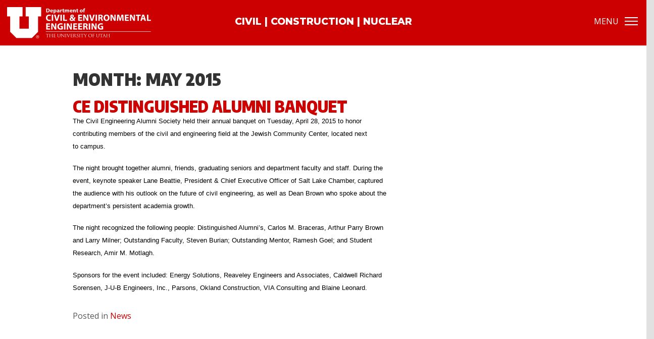

--- FILE ---
content_type: text/html; charset=UTF-8
request_url: https://www.civil.utah.edu/2015/05/
body_size: 24885
content:
<!DOCTYPE html>
<html lang="en-US">
<head>
<!-- Utah.edu Google Tag Manager -->
<script>(function(w,d,s,l,i){w[l]=w[l]||[];w[l].push({'gtm.start':
new Date().getTime(),event:'gtm.js'});var f=d.getElementsByTagName(s)[0],
j=d.createElement(s),dl=l!='dataLayer'?'&l='+l:'';j.async=true;j.src=
'https://www.googletagmanager.com/gtm.js?id='+i+dl;f.parentNode.insertBefore(j,f);
})(window,document,'script','dataLayer','GTM-NNDTGR');</script>
<!-- End Utah.edu Google Tag Manager -->
<meta charset="UTF-8">
<meta http-equiv="X-UA-Compatible" content="IE=edge,chrome=1">
<meta name="viewport" content="width=device-width, initial-scale=1.0, minimum-scale=1.0">
<title>May 2015 - Civil &amp; Environmental Engineering</title>
<link rel="profile" href="http://gmpg.org/xfn/11">
<link rel="pingback" href="https://www.civil.utah.edu/xmlrpc.php">

<link rel="icon" href="https://www.civil.utah.edu/wp-content/themes/umctheme2/images/favicon.ico">
<link rel="apple-touch-icon-precomposed" href="/wp-content/themes/umctheme/images/apple-touch-icon.png">
<!-- <link href='http://fonts.googleapis.com/css?family=Open+Sans:400,700' rel='stylesheet' type='text/css'> --> <!-- ,300 ,600 -->
<!-- INCLUDED BY @FONT-FACE, needed to load correctly in all browsers. <link href='http://fonts.googleapis.com/css?family=Open+Sans+Condensed:300' rel='stylesheet' type='text/css' />   
 -->
 <link rel="stylesheet" href="https://maxcdn.bootstrapcdn.com/font-awesome/4.4.0/css/font-awesome.min.css">

        
<meta name="description" content="Civil &amp; Environmental Engineering" />
<meta property="og:title" content="May 2015 - Civil &amp; Environmental Engineering" />
<meta property="og:type" content="website" />    
<meta property="og:description" content="Civil &amp; Environmental Engineering" />
<meta property="og:url" content="https://www.civil.utah.edu/2015/05/05/ce-distinguished-alumni-banquet/" />
<meta property="og:image" content="" />     
    
<meta name='robots' content='noindex, follow' />
	<style>img:is([sizes="auto" i], [sizes^="auto," i]) { contain-intrinsic-size: 3000px 1500px }</style>
	
	<!-- This site is optimized with the Yoast SEO plugin v23.2 - https://yoast.com/wordpress/plugins/seo/ -->
	<meta property="og:locale" content="en_US" />
	<meta property="og:type" content="website" />
	<meta property="og:title" content="May 2015 - Civil &amp; Environmental Engineering" />
	<meta property="og:url" content="https://www.civil.utah.edu/2015/05/" />
	<meta property="og:site_name" content="Civil &amp; Environmental Engineering" />
	<meta name="twitter:card" content="summary_large_image" />
	<script type="application/ld+json" class="yoast-schema-graph">{"@context":"https://schema.org","@graph":[{"@type":"CollectionPage","@id":"https://www.civil.utah.edu/2015/05/","url":"https://www.civil.utah.edu/2015/05/","name":"May 2015 - Civil &amp; Environmental Engineering","isPartOf":{"@id":"https://www.civil.utah.edu/#website"},"primaryImageOfPage":{"@id":"https://www.civil.utah.edu/2015/05/#primaryimage"},"image":{"@id":"https://www.civil.utah.edu/2015/05/#primaryimage"},"thumbnailUrl":"","breadcrumb":{"@id":"https://www.civil.utah.edu/2015/05/#breadcrumb"},"inLanguage":"en-US"},{"@type":"ImageObject","inLanguage":"en-US","@id":"https://www.civil.utah.edu/2015/05/#primaryimage","url":"","contentUrl":""},{"@type":"BreadcrumbList","@id":"https://www.civil.utah.edu/2015/05/#breadcrumb","itemListElement":[{"@type":"ListItem","position":1,"name":"Home","item":"https://www.civil.utah.edu/"},{"@type":"ListItem","position":2,"name":"Archives for May 2015"}]},{"@type":"WebSite","@id":"https://www.civil.utah.edu/#website","url":"https://www.civil.utah.edu/","name":"Civil &amp; Environmental Engineering","description":"Civil    |    Construction    |    Nuclear","potentialAction":[{"@type":"SearchAction","target":{"@type":"EntryPoint","urlTemplate":"https://www.civil.utah.edu/?s={search_term_string}"},"query-input":"required name=search_term_string"}],"inLanguage":"en-US"}]}</script>
	<!-- / Yoast SEO plugin. -->


<link rel="alternate" type="application/rss+xml" title="Civil &amp; Environmental Engineering &raquo; Feed" href="https://www.civil.utah.edu/feed/" />
<link rel="alternate" type="application/rss+xml" title="Civil &amp; Environmental Engineering &raquo; Comments Feed" href="https://www.civil.utah.edu/comments/feed/" />
<script type="text/javascript">
/* <![CDATA[ */
window._wpemojiSettings = {"baseUrl":"https:\/\/s.w.org\/images\/core\/emoji\/16.0.1\/72x72\/","ext":".png","svgUrl":"https:\/\/s.w.org\/images\/core\/emoji\/16.0.1\/svg\/","svgExt":".svg","source":{"concatemoji":"https:\/\/www.civil.utah.edu\/wp-includes\/js\/wp-emoji-release.min.js?ver=6.8.3"}};
/*! This file is auto-generated */
!function(s,n){var o,i,e;function c(e){try{var t={supportTests:e,timestamp:(new Date).valueOf()};sessionStorage.setItem(o,JSON.stringify(t))}catch(e){}}function p(e,t,n){e.clearRect(0,0,e.canvas.width,e.canvas.height),e.fillText(t,0,0);var t=new Uint32Array(e.getImageData(0,0,e.canvas.width,e.canvas.height).data),a=(e.clearRect(0,0,e.canvas.width,e.canvas.height),e.fillText(n,0,0),new Uint32Array(e.getImageData(0,0,e.canvas.width,e.canvas.height).data));return t.every(function(e,t){return e===a[t]})}function u(e,t){e.clearRect(0,0,e.canvas.width,e.canvas.height),e.fillText(t,0,0);for(var n=e.getImageData(16,16,1,1),a=0;a<n.data.length;a++)if(0!==n.data[a])return!1;return!0}function f(e,t,n,a){switch(t){case"flag":return n(e,"\ud83c\udff3\ufe0f\u200d\u26a7\ufe0f","\ud83c\udff3\ufe0f\u200b\u26a7\ufe0f")?!1:!n(e,"\ud83c\udde8\ud83c\uddf6","\ud83c\udde8\u200b\ud83c\uddf6")&&!n(e,"\ud83c\udff4\udb40\udc67\udb40\udc62\udb40\udc65\udb40\udc6e\udb40\udc67\udb40\udc7f","\ud83c\udff4\u200b\udb40\udc67\u200b\udb40\udc62\u200b\udb40\udc65\u200b\udb40\udc6e\u200b\udb40\udc67\u200b\udb40\udc7f");case"emoji":return!a(e,"\ud83e\udedf")}return!1}function g(e,t,n,a){var r="undefined"!=typeof WorkerGlobalScope&&self instanceof WorkerGlobalScope?new OffscreenCanvas(300,150):s.createElement("canvas"),o=r.getContext("2d",{willReadFrequently:!0}),i=(o.textBaseline="top",o.font="600 32px Arial",{});return e.forEach(function(e){i[e]=t(o,e,n,a)}),i}function t(e){var t=s.createElement("script");t.src=e,t.defer=!0,s.head.appendChild(t)}"undefined"!=typeof Promise&&(o="wpEmojiSettingsSupports",i=["flag","emoji"],n.supports={everything:!0,everythingExceptFlag:!0},e=new Promise(function(e){s.addEventListener("DOMContentLoaded",e,{once:!0})}),new Promise(function(t){var n=function(){try{var e=JSON.parse(sessionStorage.getItem(o));if("object"==typeof e&&"number"==typeof e.timestamp&&(new Date).valueOf()<e.timestamp+604800&&"object"==typeof e.supportTests)return e.supportTests}catch(e){}return null}();if(!n){if("undefined"!=typeof Worker&&"undefined"!=typeof OffscreenCanvas&&"undefined"!=typeof URL&&URL.createObjectURL&&"undefined"!=typeof Blob)try{var e="postMessage("+g.toString()+"("+[JSON.stringify(i),f.toString(),p.toString(),u.toString()].join(",")+"));",a=new Blob([e],{type:"text/javascript"}),r=new Worker(URL.createObjectURL(a),{name:"wpTestEmojiSupports"});return void(r.onmessage=function(e){c(n=e.data),r.terminate(),t(n)})}catch(e){}c(n=g(i,f,p,u))}t(n)}).then(function(e){for(var t in e)n.supports[t]=e[t],n.supports.everything=n.supports.everything&&n.supports[t],"flag"!==t&&(n.supports.everythingExceptFlag=n.supports.everythingExceptFlag&&n.supports[t]);n.supports.everythingExceptFlag=n.supports.everythingExceptFlag&&!n.supports.flag,n.DOMReady=!1,n.readyCallback=function(){n.DOMReady=!0}}).then(function(){return e}).then(function(){var e;n.supports.everything||(n.readyCallback(),(e=n.source||{}).concatemoji?t(e.concatemoji):e.wpemoji&&e.twemoji&&(t(e.twemoji),t(e.wpemoji)))}))}((window,document),window._wpemojiSettings);
/* ]]> */
</script>
<link rel='stylesheet' id='formidable-css' href='https://www.civil.utah.edu/wp-content/plugins/formidable/css/formidableforms.css?ver=1291826' type='text/css' media='all' />
<link rel='stylesheet' id='layerslider-css' href='https://www.civil.utah.edu/wp-content/plugins/LayerSlider/assets/static/layerslider/css/layerslider.css?ver=6.11.7' type='text/css' media='all' />
<style id='wp-emoji-styles-inline-css' type='text/css'>

	img.wp-smiley, img.emoji {
		display: inline !important;
		border: none !important;
		box-shadow: none !important;
		height: 1em !important;
		width: 1em !important;
		margin: 0 0.07em !important;
		vertical-align: -0.1em !important;
		background: none !important;
		padding: 0 !important;
	}
</style>
<link rel='stylesheet' id='wp-block-library-css' href='https://www.civil.utah.edu/wp-includes/css/dist/block-library/style.min.css?ver=6.8.3' type='text/css' media='all' />
<style id='classic-theme-styles-inline-css' type='text/css'>
/*! This file is auto-generated */
.wp-block-button__link{color:#fff;background-color:#32373c;border-radius:9999px;box-shadow:none;text-decoration:none;padding:calc(.667em + 2px) calc(1.333em + 2px);font-size:1.125em}.wp-block-file__button{background:#32373c;color:#fff;text-decoration:none}
</style>
<style id='global-styles-inline-css' type='text/css'>
:root{--wp--preset--aspect-ratio--square: 1;--wp--preset--aspect-ratio--4-3: 4/3;--wp--preset--aspect-ratio--3-4: 3/4;--wp--preset--aspect-ratio--3-2: 3/2;--wp--preset--aspect-ratio--2-3: 2/3;--wp--preset--aspect-ratio--16-9: 16/9;--wp--preset--aspect-ratio--9-16: 9/16;--wp--preset--color--black: #000000;--wp--preset--color--cyan-bluish-gray: #abb8c3;--wp--preset--color--white: #ffffff;--wp--preset--color--pale-pink: #f78da7;--wp--preset--color--vivid-red: #cf2e2e;--wp--preset--color--luminous-vivid-orange: #ff6900;--wp--preset--color--luminous-vivid-amber: #fcb900;--wp--preset--color--light-green-cyan: #7bdcb5;--wp--preset--color--vivid-green-cyan: #00d084;--wp--preset--color--pale-cyan-blue: #8ed1fc;--wp--preset--color--vivid-cyan-blue: #0693e3;--wp--preset--color--vivid-purple: #9b51e0;--wp--preset--gradient--vivid-cyan-blue-to-vivid-purple: linear-gradient(135deg,rgba(6,147,227,1) 0%,rgb(155,81,224) 100%);--wp--preset--gradient--light-green-cyan-to-vivid-green-cyan: linear-gradient(135deg,rgb(122,220,180) 0%,rgb(0,208,130) 100%);--wp--preset--gradient--luminous-vivid-amber-to-luminous-vivid-orange: linear-gradient(135deg,rgba(252,185,0,1) 0%,rgba(255,105,0,1) 100%);--wp--preset--gradient--luminous-vivid-orange-to-vivid-red: linear-gradient(135deg,rgba(255,105,0,1) 0%,rgb(207,46,46) 100%);--wp--preset--gradient--very-light-gray-to-cyan-bluish-gray: linear-gradient(135deg,rgb(238,238,238) 0%,rgb(169,184,195) 100%);--wp--preset--gradient--cool-to-warm-spectrum: linear-gradient(135deg,rgb(74,234,220) 0%,rgb(151,120,209) 20%,rgb(207,42,186) 40%,rgb(238,44,130) 60%,rgb(251,105,98) 80%,rgb(254,248,76) 100%);--wp--preset--gradient--blush-light-purple: linear-gradient(135deg,rgb(255,206,236) 0%,rgb(152,150,240) 100%);--wp--preset--gradient--blush-bordeaux: linear-gradient(135deg,rgb(254,205,165) 0%,rgb(254,45,45) 50%,rgb(107,0,62) 100%);--wp--preset--gradient--luminous-dusk: linear-gradient(135deg,rgb(255,203,112) 0%,rgb(199,81,192) 50%,rgb(65,88,208) 100%);--wp--preset--gradient--pale-ocean: linear-gradient(135deg,rgb(255,245,203) 0%,rgb(182,227,212) 50%,rgb(51,167,181) 100%);--wp--preset--gradient--electric-grass: linear-gradient(135deg,rgb(202,248,128) 0%,rgb(113,206,126) 100%);--wp--preset--gradient--midnight: linear-gradient(135deg,rgb(2,3,129) 0%,rgb(40,116,252) 100%);--wp--preset--font-size--small: 13px;--wp--preset--font-size--medium: 20px;--wp--preset--font-size--large: 36px;--wp--preset--font-size--x-large: 42px;--wp--preset--spacing--20: 0.44rem;--wp--preset--spacing--30: 0.67rem;--wp--preset--spacing--40: 1rem;--wp--preset--spacing--50: 1.5rem;--wp--preset--spacing--60: 2.25rem;--wp--preset--spacing--70: 3.38rem;--wp--preset--spacing--80: 5.06rem;--wp--preset--shadow--natural: 6px 6px 9px rgba(0, 0, 0, 0.2);--wp--preset--shadow--deep: 12px 12px 50px rgba(0, 0, 0, 0.4);--wp--preset--shadow--sharp: 6px 6px 0px rgba(0, 0, 0, 0.2);--wp--preset--shadow--outlined: 6px 6px 0px -3px rgba(255, 255, 255, 1), 6px 6px rgba(0, 0, 0, 1);--wp--preset--shadow--crisp: 6px 6px 0px rgba(0, 0, 0, 1);}:where(.is-layout-flex){gap: 0.5em;}:where(.is-layout-grid){gap: 0.5em;}body .is-layout-flex{display: flex;}.is-layout-flex{flex-wrap: wrap;align-items: center;}.is-layout-flex > :is(*, div){margin: 0;}body .is-layout-grid{display: grid;}.is-layout-grid > :is(*, div){margin: 0;}:where(.wp-block-columns.is-layout-flex){gap: 2em;}:where(.wp-block-columns.is-layout-grid){gap: 2em;}:where(.wp-block-post-template.is-layout-flex){gap: 1.25em;}:where(.wp-block-post-template.is-layout-grid){gap: 1.25em;}.has-black-color{color: var(--wp--preset--color--black) !important;}.has-cyan-bluish-gray-color{color: var(--wp--preset--color--cyan-bluish-gray) !important;}.has-white-color{color: var(--wp--preset--color--white) !important;}.has-pale-pink-color{color: var(--wp--preset--color--pale-pink) !important;}.has-vivid-red-color{color: var(--wp--preset--color--vivid-red) !important;}.has-luminous-vivid-orange-color{color: var(--wp--preset--color--luminous-vivid-orange) !important;}.has-luminous-vivid-amber-color{color: var(--wp--preset--color--luminous-vivid-amber) !important;}.has-light-green-cyan-color{color: var(--wp--preset--color--light-green-cyan) !important;}.has-vivid-green-cyan-color{color: var(--wp--preset--color--vivid-green-cyan) !important;}.has-pale-cyan-blue-color{color: var(--wp--preset--color--pale-cyan-blue) !important;}.has-vivid-cyan-blue-color{color: var(--wp--preset--color--vivid-cyan-blue) !important;}.has-vivid-purple-color{color: var(--wp--preset--color--vivid-purple) !important;}.has-black-background-color{background-color: var(--wp--preset--color--black) !important;}.has-cyan-bluish-gray-background-color{background-color: var(--wp--preset--color--cyan-bluish-gray) !important;}.has-white-background-color{background-color: var(--wp--preset--color--white) !important;}.has-pale-pink-background-color{background-color: var(--wp--preset--color--pale-pink) !important;}.has-vivid-red-background-color{background-color: var(--wp--preset--color--vivid-red) !important;}.has-luminous-vivid-orange-background-color{background-color: var(--wp--preset--color--luminous-vivid-orange) !important;}.has-luminous-vivid-amber-background-color{background-color: var(--wp--preset--color--luminous-vivid-amber) !important;}.has-light-green-cyan-background-color{background-color: var(--wp--preset--color--light-green-cyan) !important;}.has-vivid-green-cyan-background-color{background-color: var(--wp--preset--color--vivid-green-cyan) !important;}.has-pale-cyan-blue-background-color{background-color: var(--wp--preset--color--pale-cyan-blue) !important;}.has-vivid-cyan-blue-background-color{background-color: var(--wp--preset--color--vivid-cyan-blue) !important;}.has-vivid-purple-background-color{background-color: var(--wp--preset--color--vivid-purple) !important;}.has-black-border-color{border-color: var(--wp--preset--color--black) !important;}.has-cyan-bluish-gray-border-color{border-color: var(--wp--preset--color--cyan-bluish-gray) !important;}.has-white-border-color{border-color: var(--wp--preset--color--white) !important;}.has-pale-pink-border-color{border-color: var(--wp--preset--color--pale-pink) !important;}.has-vivid-red-border-color{border-color: var(--wp--preset--color--vivid-red) !important;}.has-luminous-vivid-orange-border-color{border-color: var(--wp--preset--color--luminous-vivid-orange) !important;}.has-luminous-vivid-amber-border-color{border-color: var(--wp--preset--color--luminous-vivid-amber) !important;}.has-light-green-cyan-border-color{border-color: var(--wp--preset--color--light-green-cyan) !important;}.has-vivid-green-cyan-border-color{border-color: var(--wp--preset--color--vivid-green-cyan) !important;}.has-pale-cyan-blue-border-color{border-color: var(--wp--preset--color--pale-cyan-blue) !important;}.has-vivid-cyan-blue-border-color{border-color: var(--wp--preset--color--vivid-cyan-blue) !important;}.has-vivid-purple-border-color{border-color: var(--wp--preset--color--vivid-purple) !important;}.has-vivid-cyan-blue-to-vivid-purple-gradient-background{background: var(--wp--preset--gradient--vivid-cyan-blue-to-vivid-purple) !important;}.has-light-green-cyan-to-vivid-green-cyan-gradient-background{background: var(--wp--preset--gradient--light-green-cyan-to-vivid-green-cyan) !important;}.has-luminous-vivid-amber-to-luminous-vivid-orange-gradient-background{background: var(--wp--preset--gradient--luminous-vivid-amber-to-luminous-vivid-orange) !important;}.has-luminous-vivid-orange-to-vivid-red-gradient-background{background: var(--wp--preset--gradient--luminous-vivid-orange-to-vivid-red) !important;}.has-very-light-gray-to-cyan-bluish-gray-gradient-background{background: var(--wp--preset--gradient--very-light-gray-to-cyan-bluish-gray) !important;}.has-cool-to-warm-spectrum-gradient-background{background: var(--wp--preset--gradient--cool-to-warm-spectrum) !important;}.has-blush-light-purple-gradient-background{background: var(--wp--preset--gradient--blush-light-purple) !important;}.has-blush-bordeaux-gradient-background{background: var(--wp--preset--gradient--blush-bordeaux) !important;}.has-luminous-dusk-gradient-background{background: var(--wp--preset--gradient--luminous-dusk) !important;}.has-pale-ocean-gradient-background{background: var(--wp--preset--gradient--pale-ocean) !important;}.has-electric-grass-gradient-background{background: var(--wp--preset--gradient--electric-grass) !important;}.has-midnight-gradient-background{background: var(--wp--preset--gradient--midnight) !important;}.has-small-font-size{font-size: var(--wp--preset--font-size--small) !important;}.has-medium-font-size{font-size: var(--wp--preset--font-size--medium) !important;}.has-large-font-size{font-size: var(--wp--preset--font-size--large) !important;}.has-x-large-font-size{font-size: var(--wp--preset--font-size--x-large) !important;}
:where(.wp-block-post-template.is-layout-flex){gap: 1.25em;}:where(.wp-block-post-template.is-layout-grid){gap: 1.25em;}
:where(.wp-block-columns.is-layout-flex){gap: 2em;}:where(.wp-block-columns.is-layout-grid){gap: 2em;}
:root :where(.wp-block-pullquote){font-size: 1.5em;line-height: 1.6;}
</style>
<link rel='stylesheet' id='umctheme2-style-css' href='https://www.civil.utah.edu/wp-content/themes/umctheme2/style.css?ver=6.8.3' type='text/css' media='all' />
<link rel='stylesheet' id='umc2-coe-style-css' href='https://www.civil.utah.edu/wp-content/themes/umc2-coe/style.css?ver=6.8.3' type='text/css' media='all' />
<link rel='stylesheet' id='umc2-coe-style-bs-css' href='https://www.civil.utah.edu/wp-content/themes/umc2-coe/vendor/bootstrap/css/bootstrap.min.css?ver=6.8.3' type='text/css' media='all' />
<link rel='stylesheet' id='umctheme2-bootstrap-css' href='https://www.civil.utah.edu/wp-content/themes/umctheme2/css/bootstrap.css?ver=20140512' type='text/css' media='all' />
<link rel='stylesheet' id='umctheme2-magnific-popup-style-css' href='https://www.civil.utah.edu/wp-content/themes/umctheme2/css/magnific-popup.css?ver=20150318' type='text/css' media='all' />
<link rel='stylesheet' id='umctheme2-flexslider-style-css' href='https://www.civil.utah.edu/wp-content/themes/umctheme2/css/flexslider.css?ver=20181101' type='text/css' media='all' />
<link rel='stylesheet' id='umc-slick-style-css' href='https://www.civil.utah.edu/wp-content/themes/umctheme2/css/slick.css?ver=20150220' type='text/css' media='all' />
<link rel='stylesheet' id='umctheme2-parent-style-css' href='https://www.civil.utah.edu/wp-content/themes/umctheme2/style.css?ver=6.8.3' type='text/css' media='all' />
<link rel='stylesheet' id='umc-theme-style-css' href='https://www.civil.utah.edu/wp-content/themes/umc2-coe/style.css?ver=6.8.3' type='text/css' media='all' />
<link rel='stylesheet' id='tablepress-default-css' href='https://www.civil.utah.edu/wp-content/tablepress-combined.min.css?ver=12' type='text/css' media='all' />
<script type="text/javascript" src="https://www.civil.utah.edu/wp-includes/js/jquery/jquery.min.js?ver=3.7.1" id="jquery-core-js"></script>
<script type="text/javascript" src="https://www.civil.utah.edu/wp-includes/js/jquery/jquery-migrate.min.js?ver=3.4.1" id="jquery-migrate-js"></script>
<script type="text/javascript" id="layerslider-utils-js-extra">
/* <![CDATA[ */
var LS_Meta = {"v":"6.11.7","fixGSAP":"1"};
/* ]]> */
</script>
<script type="text/javascript" src="https://www.civil.utah.edu/wp-content/plugins/LayerSlider/assets/static/layerslider/js/layerslider.utils.js?ver=6.11.7" id="layerslider-utils-js"></script>
<script type="text/javascript" src="https://www.civil.utah.edu/wp-content/plugins/LayerSlider/assets/static/layerslider/js/layerslider.kreaturamedia.jquery.js?ver=6.11.7" id="layerslider-js"></script>
<script type="text/javascript" src="https://www.civil.utah.edu/wp-content/plugins/LayerSlider/assets/static/layerslider/js/layerslider.transitions.js?ver=6.11.7" id="layerslider-transitions-js"></script>
<script type="text/javascript" src="https://www.civil.utah.edu/wp-content/themes/umc2-coe/vendor/bootstrap/js/bootstrap.bundle.min.js?ver=6.8.3" id="umc2-coe-script-bs-js"></script>
<script type="text/javascript" src="https://www.civil.utah.edu/wp-content/themes/umc2-coe/js/custom.js?ver=6.8.3" id="umc2-coe-script-custom-js"></script>
<script type="text/javascript" src="https://www.civil.utah.edu/wp-content/themes/umc2-coe/vendor/isotope/isotope.pkgd.min.js?ver=6.8.3" id="umc2-coe-isotope-js"></script>
<script type="text/javascript" src="https://www.civil.utah.edu/wp-content/themes/umctheme2/UMC-marquee/js/marquee.js?ver=6.8.3" id="marquee_js-js"></script>
<script type="text/javascript" src="https://www.civil.utah.edu/wp-content/themes/umctheme2/UMC-marquee/js/jquery.mobile.custom.swipe.min.js?ver=6.8.3" id="jquery_mobile_swipe-js"></script>
<meta name="generator" content="Powered by LayerSlider 6.11.7 - Multi-Purpose, Responsive, Parallax, Mobile-Friendly Slider Plugin for WordPress." />
<!-- LayerSlider updates and docs at: https://layerslider.kreaturamedia.com -->
<link rel="https://api.w.org/" href="https://www.civil.utah.edu/wp-json/" /><link rel="EditURI" type="application/rsd+xml" title="RSD" href="https://www.civil.utah.edu/xmlrpc.php?rsd" />
<script>document.documentElement.className += " js";</script>
	       <link rel="stylesheet" type="text/css" href="https://www.civil.utah.edu/wp-content/themes/umctheme2/UMC-marquee/css/marquee.css" /> 

	<style type="text/css">.recentcomments a{display:inline !important;padding:0 !important;margin:0 !important;}</style><script>    (function(c,l,a,r,i,t,y){
        c[a]=c[a]||function(){(c[a].q=c[a].q||[]).push(arguments)};
        t=l.createElement(r);t.async=1;t.src="https://www.clarity.ms/tag/"+i;
        y=l.getElementsByTagName(r)[0];y.parentNode.insertBefore(t,y);
    })(window, document, "clarity", "script", "rk2qyd0gm9");
</script><meta name="generator" content="Powered by Slider Revolution 6.5.21 - responsive, Mobile-Friendly Slider Plugin for WordPress with comfortable drag and drop interface." />
<script>function setREVStartSize(e){
			//window.requestAnimationFrame(function() {
				window.RSIW = window.RSIW===undefined ? window.innerWidth : window.RSIW;
				window.RSIH = window.RSIH===undefined ? window.innerHeight : window.RSIH;
				try {
					var pw = document.getElementById(e.c).parentNode.offsetWidth,
						newh;
					pw = pw===0 || isNaN(pw) ? window.RSIW : pw;
					e.tabw = e.tabw===undefined ? 0 : parseInt(e.tabw);
					e.thumbw = e.thumbw===undefined ? 0 : parseInt(e.thumbw);
					e.tabh = e.tabh===undefined ? 0 : parseInt(e.tabh);
					e.thumbh = e.thumbh===undefined ? 0 : parseInt(e.thumbh);
					e.tabhide = e.tabhide===undefined ? 0 : parseInt(e.tabhide);
					e.thumbhide = e.thumbhide===undefined ? 0 : parseInt(e.thumbhide);
					e.mh = e.mh===undefined || e.mh=="" || e.mh==="auto" ? 0 : parseInt(e.mh,0);
					if(e.layout==="fullscreen" || e.l==="fullscreen")
						newh = Math.max(e.mh,window.RSIH);
					else{
						e.gw = Array.isArray(e.gw) ? e.gw : [e.gw];
						for (var i in e.rl) if (e.gw[i]===undefined || e.gw[i]===0) e.gw[i] = e.gw[i-1];
						e.gh = e.el===undefined || e.el==="" || (Array.isArray(e.el) && e.el.length==0)? e.gh : e.el;
						e.gh = Array.isArray(e.gh) ? e.gh : [e.gh];
						for (var i in e.rl) if (e.gh[i]===undefined || e.gh[i]===0) e.gh[i] = e.gh[i-1];
											
						var nl = new Array(e.rl.length),
							ix = 0,
							sl;
						e.tabw = e.tabhide>=pw ? 0 : e.tabw;
						e.thumbw = e.thumbhide>=pw ? 0 : e.thumbw;
						e.tabh = e.tabhide>=pw ? 0 : e.tabh;
						e.thumbh = e.thumbhide>=pw ? 0 : e.thumbh;
						for (var i in e.rl) nl[i] = e.rl[i]<window.RSIW ? 0 : e.rl[i];
						sl = nl[0];
						for (var i in nl) if (sl>nl[i] && nl[i]>0) { sl = nl[i]; ix=i;}
						var m = pw>(e.gw[ix]+e.tabw+e.thumbw) ? 1 : (pw-(e.tabw+e.thumbw)) / (e.gw[ix]);
						newh =  (e.gh[ix] * m) + (e.tabh + e.thumbh);
					}
					var el = document.getElementById(e.c);
					if (el!==null && el) el.style.height = newh+"px";
					el = document.getElementById(e.c+"_wrapper");
					if (el!==null && el) {
						el.style.height = newh+"px";
						el.style.display = "block";
					}
				} catch(e){
					console.log("Failure at Presize of Slider:" + e)
				}
			//});
		  };</script>
		<style type="text/css" id="wp-custom-css">
			a.uu-btn.flat,
button.uu-btn.flat{
	  border-radius: 1.25em !important;
		font-size: 14px;
    height: auto;
    line-height: normal;
    text-align: center;
		font-weight: bold !important;
	  padding: 6px 11px;
    margin: 10px;
	font-family: "Open Sans", sans-serif !important;
	

}

/* Shim to align images with top of text */
.panel-grid > .panel-grid-cell > .panel-first-child.widget_media_image{
	padding-top: 6px;
}

/* Table styling */
table thead,
table.tablepress thead{
	border-bottom: 3px #1da1f2 solid;
}
table thead th,
table.tablepress thead th{
	background-color: inherit;
}
table tbody,
table.tablepress tbody{
	border: 1px #8080809c solid;
}

/** Site Origins Owl Carousel **/

.uu-coe-post-carousel .owl-carousel .owl-item img{
  width: 350px !important;
	height: 233px !important;
	object-fit: cover;
}		</style>
		<!--[if lte IE 8]>
<script src="http://html5shiv.googlecode.com/svn/trunk/html5.js"></script>
<![endif]-->


</head>


<body class=" uu-body">

<style>
.skip-to-main-content-link {
  position: absolute;
  left: -9999px;
  top: 10px;
  padding: 1em;
  background-color: black;
  color: white;
  opacity: 0;
}
.skip-to-main-content-link:focus {
    left: 50%;
    transform: translateX(-50%);
    opacity: 1;
    background-color: #000;
    border-radius: 3px;
    box-shadow: 0 0 2px 2px rgba(0,0,0,0.6);
    clip: auto !important;
    color: #fff;
    display: block;
    font-size: 16px;
    font-weight: bold;
    height: auto;
    /* line-height: normal; */
    padding: 18px 18px 38px 18px;
    text-decoration: underline;
    top: 8px;
    width: auto;
    z-index: 999999999;
    outline: 1px dotted #fff;
    position: fixed;
}
</style><a href="#post-18332" class="skip-to-main-content-link">Skip to main content</a><!-- tab highlights -->
<style>
a:focus{
    border: 2px #000000 solid !important;
    border-radius: 6px;    
}

h1 a,
h2 a,
h3 a,
h4 a,
h5 a,
h6 a,
h7 a{
    display:inline-block;
}
</style><!-- Utah.edu Google Tag Manager (noscript) -->
<noscript><iframe src="https://www.googletagmanager.com/ns.html?id=GTM-NNDTGR"
height="0" width="0" style="display:none;visibility:hidden"></iframe></noscript>
<!-- End Utah.edu Google Tag Manager (noscript) -->
	    <button id="uu-pushmenu-trigger" class="uu-hamburger uu-hamburger--x">
          <span>MENU</span>
    </button>
                <div id="uu-main-nav" class="force">
                <div id="uu-menu-flags">
                    <div id="uu-flags-container">
<!--                         <ul>
                            <li>Item 1</li>
                            <li>Item 2</li>
                        </ul> -->
                                        </div>
                </div>
                <nav id="uu-pushmenu-right1" class="uu-pushmenu uu-pushmenu-right">
                    <header class="uu-menu-header clearfix">
                        <div class="uu-menu-header__logo">
                        							<a href="https://www.civil.utah.edu"><img src="https://www.civil.utah.edu/wp-content/uploads/2023/06/CvE-White-H.png" /></a>
                                                </div>
                    </header>
                    <div id="uu-nav-tab1" class="uu-nav-tab clearfix">

                        <div class="search-form-wrapper">
                            <div class="clearfix search-wrapper" id="search-site">
                                <form method="get" class="search-form form-search" action="https://www.civil.utah.edu/">
                                <div class="input-group input-append uu-search-container clearfix">
                                    <input type="text"  class="search-input span2 search-query" name="s" placeholder="Search Site" value="" title="Search for:" />
                                    <span class="icon"><i class="fa fa-search"></i></span>
                                </div>
                                </form>                            </div>
                            <div class="clearfix search-wrapper" id="search-google" role="search">
                                <div class="uu-search-container">
                                <form action="//gsa.search.utah.edu/search"  method="get">
                                    <label class="visuallyhidden" for="search">Search Campus</label>
                                    <input class="search-input" title="Enter Search Terms" type="text" value="" name="q" />
                                    <input type="hidden" value="default_collection" name="site" />
                                    <input type="hidden" value="MainCampus" name="client" />
                                    <input type="hidden" value="xml_no_dtd" name="output" />
                                    <input type="hidden" value="MainCampus" name="proxystylesheet" />
                                    <input type="hidden" value="10" name="numgm" />
                                    <!--  <input id="search-btn" title="Submit Search" type="submit" value="Search" name="search-btn" /> -->
                                    <span class="icon"><i class="fa fa-search"></i></span>
                                </form>
                                </div>
                            </div>
                        </div>
                        <label class="uu-radio">
                            <input type="radio" name="searchToggle" value="site">
                            <div class="uu-radio__check"></div>
                            Search Site
                        </label>
                        <label class="uu-radio">
                            <input type="radio" name="searchToggle" value="google">
                            <div class="uu-radio__check"></div>
                            Search Campus
                        </label>

                        <h3 class="uu-pushmenu__heading">Main Menu</h3>
                        <ul id="menu-main-menu" class="uu-primary-menu" rel="top"><li id="menu-item-1194777" class="menu-item menu-item-type-post_type menu-item-object-page menu-item-home menu-item-1194777"><h3><a href="https://www.civil.utah.edu/">Home</a></h3></li>
<li id="menu-item-74047" class="menu-item menu-item-type-custom menu-item-object-custom menu-item-has-children menu-item-74047"><h3><a href="#about">About</a></h3>
<ul class="sub-menu">
	<li id="menu-item-74312" class="menu-item menu-item-type-post_type menu-item-object-page menu-item-74312"><h3><a href="https://www.civil.utah.edu/chair-welcome/">Chair Welcome</a></h3></li>
	<li id="menu-item-1189826" class="menu-item menu-item-type-post_type menu-item-object-page menu-item-1189826"><h3><a href="https://www.civil.utah.edu/about_us/">About Us</a></h3></li>
	<li id="menu-item-74308" class="menu-item menu-item-type-post_type menu-item-object-page menu-item-74308"><h3><a href="https://www.civil.utah.edu/news/">News</a></h3></li>
	<li id="menu-item-74311" class="menu-item menu-item-type-post_type menu-item-object-page menu-item-74311"><h3><a href="https://www.civil.utah.edu/contact-us/">Contact Us</a></h3></li>
	<li id="menu-item-1189827" class="menu-item menu-item-type-post_type menu-item-object-page menu-item-1189827"><h3><a href="https://www.civil.utah.edu/degrees/">Degrees</a></h3></li>
	<li id="menu-item-74310" class="menu-item menu-item-type-post_type menu-item-object-page menu-item-74310"><h3><a href="https://www.civil.utah.edu/internal-links/">Department Resources</a></h3></li>
</ul>
</li>
<li id="menu-item-74322" class="menu-item menu-item-type-custom menu-item-object-custom menu-item-has-children menu-item-74322"><h3><a href="#">People</a></h3>
<ul class="sub-menu">
	<li id="menu-item-74391" class="menu-item menu-item-type-post_type menu-item-object-page menu-item-74391"><h3><a href="https://www.civil.utah.edu/faculty/">Faculty</a></h3></li>
	<li id="menu-item-74328" class="menu-item menu-item-type-post_type menu-item-object-page menu-item-74328"><h3><a href="https://www.civil.utah.edu/staff/">Staff</a></h3></li>
	<li id="menu-item-74325" class="menu-item menu-item-type-post_type menu-item-object-page menu-item-74325"><h3><a href="https://www.civil.utah.edu/industrial-advisory-board/">Industrial Advisory Board</a></h3></li>
	<li id="menu-item-74323" class="menu-item menu-item-type-post_type menu-item-object-page menu-item-74323"><h3><a href="https://www.civil.utah.edu/student-groups/">Student Groups</a></h3></li>
</ul>
</li>
<li id="menu-item-73106" class="menu-item menu-item-type-custom menu-item-object-custom menu-item-has-children menu-item-73106"><h3><a href="#">Undergraduate</a></h3>
<ul class="sub-menu">
	<li id="menu-item-1193004" class="menu-item menu-item-type-post_type menu-item-object-page menu-item-1193004"><h3><a href="https://www.civil.utah.edu/cveen-academic-misconduct-policy/">CVEEN Academic Misconduct Policy</a></h3></li>
	<li id="menu-item-1191324" class="menu-item menu-item-type-post_type menu-item-object-page menu-item-1191324"><h3><a href="https://www.civil.utah.edu/abet-accreditation/">ABET Accreditation</a></h3></li>
	<li id="menu-item-74293" class="menu-item menu-item-type-post_type menu-item-object-page menu-item-74293"><h3><a href="https://www.civil.utah.edu/admissions/">Admissions</a></h3></li>
	<li id="menu-item-1189828" class="menu-item menu-item-type-post_type menu-item-object-page menu-item-1189828"><h3><a href="https://www.civil.utah.edu/advising/">Advising</a></h3></li>
	<li id="menu-item-74292" class="menu-item menu-item-type-post_type menu-item-object-page menu-item-74292"><h3><a href="https://www.civil.utah.edu/bs-civil-engineering/">BS Civil Engineering</a></h3></li>
	<li id="menu-item-74347" class="menu-item menu-item-type-post_type menu-item-object-page menu-item-74347"><h3><a href="https://www.civil.utah.edu/bs-construction-engineering/">BS Construction Engineering</a></h3></li>
	<li id="menu-item-74342" class="menu-item menu-item-type-post_type menu-item-object-page menu-item-74342"><h3><a href="https://www.civil.utah.edu/nuclear-minor/">Nuclear Minor</a></h3></li>
	<li id="menu-item-1195583" class="menu-item menu-item-type-post_type menu-item-object-page menu-item-1195583"><h3><a href="https://www.civil.utah.edu/career-coaching/">Career Coaching</a></h3></li>
	<li id="menu-item-1194307" class="menu-item menu-item-type-post_type menu-item-object-page menu-item-1194307"><h3><a href="https://www.civil.utah.edu/senior-capstone/">Senior Capstone</a></h3></li>
	<li id="menu-item-1189419" class="menu-item menu-item-type-custom menu-item-object-custom menu-item-1189419"><h3><a href="https://registrar.utah.edu/graduation/">Graduation</a></h3></li>
	<li id="menu-item-1189374" class="menu-item menu-item-type-custom menu-item-object-custom menu-item-1189374"><h3><a href="https://www.coe.utah.edu/job-board/">Internships &#038; Jobs</a></h3></li>
	<li id="menu-item-1189830" class="menu-item menu-item-type-post_type menu-item-object-page menu-item-1189830"><h3><a href="https://www.civil.utah.edu/permission-codes/">Permission Codes</a></h3></li>
	<li id="menu-item-1189373" class="menu-item menu-item-type-custom menu-item-object-custom menu-item-1189373"><h3><a href="https://www.coe.utah.edu/students/current/scholarships/">Scholarships</a></h3></li>
	<li id="menu-item-1192083" class="menu-item menu-item-type-post_type menu-item-object-page menu-item-1192083"><h3><a href="https://www.civil.utah.edu/tutoring-center/">Tutoring Center</a></h3></li>
	<li id="menu-item-1194234" class="menu-item menu-item-type-post_type menu-item-object-page menu-item-1194234"><h3><a href="https://www.civil.utah.edu/policies/">Policies</a></h3></li>
	<li id="menu-item-1189583" class="menu-item menu-item-type-post_type menu-item-object-page menu-item-1189583"><h3><a href="https://www.civil.utah.edu/computer_requirements/">Computer Requirements</a></h3></li>
</ul>
</li>
<li id="menu-item-73107" class="menu-item menu-item-type-custom menu-item-object-custom menu-item-has-children menu-item-73107"><h3><a href="#">Graduate</a></h3>
<ul class="sub-menu">
	<li id="menu-item-74379" class="menu-item menu-item-type-post_type menu-item-object-page menu-item-74379"><h3><a href="https://www.civil.utah.edu/graduate-admissions/">Admissions</a></h3></li>
	<li id="menu-item-1194329" class="menu-item menu-item-type-post_type menu-item-object-page menu-item-1194329"><h3><a href="https://www.civil.utah.edu/grad_advising/">Advising</a></h3></li>
	<li id="menu-item-74378" class="menu-item menu-item-type-post_type menu-item-object-page menu-item-74378"><h3><a href="https://www.civil.utah.edu/financial-aid/">Financial Aid</a></h3></li>
	<li id="menu-item-74377" class="menu-item menu-item-type-post_type menu-item-object-page menu-item-74377"><h3><a href="https://www.civil.utah.edu/graduate-civil-engineering/">Civil Engineering</a></h3></li>
	<li id="menu-item-1195856" class="menu-item menu-item-type-post_type menu-item-object-page menu-item-1195856"><h3><a href="https://www.civil.utah.edu/ms-construction-engineering/">Construction Engineering</a></h3></li>
	<li id="menu-item-74375" class="menu-item menu-item-type-post_type menu-item-object-page menu-item-74375"><h3><a href="https://www.civil.utah.edu/graduate-nuclear-engineering/">Nuclear Engineering</a></h3></li>
	<li id="menu-item-1189640" class="menu-item menu-item-type-post_type menu-item-object-page menu-item-1189640"><h3><a href="https://www.civil.utah.edu/handbooks-policies-forms/">Current Students</a></h3></li>
</ul>
</li>
<li id="menu-item-73108" class="menu-item menu-item-type-custom menu-item-object-custom menu-item-has-children menu-item-73108"><h3><a href="https://www.civil.utah.edu/research/">Research</a></h3>
<ul class="sub-menu">
	<li id="menu-item-1194714" class="menu-item menu-item-type-post_type menu-item-object-page menu-item-1194714"><h3><a href="https://www.civil.utah.edu/research/construction/">Construction</a></h3></li>
	<li id="menu-item-1194642" class="menu-item menu-item-type-post_type menu-item-object-page menu-item-1194642"><h3><a href="https://www.civil.utah.edu/research/environmental/">Environmental</a></h3></li>
	<li id="menu-item-1194640" class="menu-item menu-item-type-post_type menu-item-object-page menu-item-1194640"><h3><a href="https://www.civil.utah.edu/research/geotechnical/">Geotechnical</a></h3></li>
	<li id="menu-item-1194638" class="menu-item menu-item-type-post_type menu-item-object-page menu-item-1194638"><h3><a href="https://www.civil.utah.edu/research/materials/">Materials</a></h3></li>
	<li id="menu-item-1194643" class="menu-item menu-item-type-post_type menu-item-object-page menu-item-1194643"><h3><a href="https://www.civil.utah.edu/research/nuclear/">Nuclear</a></h3></li>
	<li id="menu-item-1194639" class="menu-item menu-item-type-post_type menu-item-object-page menu-item-1194639"><h3><a href="https://www.civil.utah.edu/research/structural/">Structural</a></h3></li>
	<li id="menu-item-1194641" class="menu-item menu-item-type-post_type menu-item-object-page menu-item-1194641"><h3><a href="https://www.civil.utah.edu/research/transportation/">Transportation</a></h3></li>
	<li id="menu-item-1194715" class="menu-item menu-item-type-post_type menu-item-object-page menu-item-1194715"><h3><a href="https://www.civil.utah.edu/research/water-resources/">Water Resources</a></h3></li>
</ul>
</li>
<li id="menu-item-73111" class="menu-item menu-item-type-custom menu-item-object-custom menu-item-has-children menu-item-73111"><h3><a href="#">ALUMNI &#038; GIVING</a></h3>
<ul class="sub-menu">
	<li id="menu-item-1193563" class="menu-item menu-item-type-post_type menu-item-object-page menu-item-1193563"><h3><a href="https://www.civil.utah.edu/distinguished-alumni/">Distinguished Alumni</a></h3></li>
	<li id="menu-item-74370" class="menu-item menu-item-type-post_type menu-item-object-page menu-item-74370"><h3><a href="https://www.civil.utah.edu/donations/">Donations</a></h3></li>
	<li id="menu-item-1190601" class="menu-item menu-item-type-custom menu-item-object-custom menu-item-1190601"><h3><a href="https://www.coe.utah.edu/eaa-about/">Engineering Alumni Association</a></h3></li>
	<li id="menu-item-74371" class="menu-item menu-item-type-post_type menu-item-object-page menu-item-74371"><h3><a href="https://www.civil.utah.edu/hire-our-students/">Hire Our Students</a></h3></li>
</ul>
</li>
</ul>
                        
                                                

                    </div>
                    
                </nav><!-- #site-navigation -->
            </div><!-- End uu-main-nav --> 
                  
    <div id="page-container">
        <div id="header-container" class="clearfix parallax-slide uu-parallax-stuck fixed-wrapper" role="banner">

            <!-- START: Header Image conditional -->
        
             <header class="uu-site-header clearfix" style="background-image: none;">
          <div id="site-logo-dekstop">
            <a href="https://www.civil.utah.edu">
            <img id="site-link" src="/wp-content/themes/umc2-coe/img/CVEEN_Web_Logo_Full_White_2023-01.svg" alt="Civil & Environmental Engineering Logo" style="width: auto; height: 100%"/>
        </a>
        </div> 
         <div id="site-logo-mobile">
            <a href="https://www.civil.utah.edu">
            <img id="site-link-mobile" src="/wp-content/themes/umc2-coe/img/CVEEN_Web_Logo_Full_White_2023-01.svg" alt="Civil & Environmental Engineering Logo" style="width: auto; height: 100%"/>
        </a>
        </div>
    <div class="uu-site-header__inner clearfix">
        <div class="uu-site-titles clearfix desc-present">
            <h2 class="uu-site-titles__heading">Civil    |    Construction    |    Nuclear</h2>          
        </div>
    </div>
</header>
            <!-- END: Header Image conditional -->

        </div> <!-- End Header Container -->

            <div id="main-container" class="parallax-slide">

                        
            


        
            
<div class="container-fluid archive">

    <div class="ten-twenty-four row clearfix">
    	    	    	<div class="two-column-margin">

	    	<div class="col-sm-8 main-channel float-left">

				<section id="primary" class="content-area">
					<main id="main" class="site-main" role="main">

					<div class="content-padding">

					
						<header class="page-header">
							<h2 class="page-title">
								Month: <span>May 2015</span>							</h2>
													</header><!-- .page-header -->

												
							
<article id="post-18332" class="post-18332 post type-post status-publish format-standard has-post-thumbnail hentry category-news">
	<header class="entry-header">
		<h2 class="entry-title"><a href="https://www.civil.utah.edu/2015/05/05/ce-distinguished-alumni-banquet/" rel="bookmark">CE  Distinguished Alumni Banquet</a></h2>

				<div class="entry-meta">
			<span class="date">May 5, 2015</span>
			<div class="social clearfix float-right">
							</div>
		</div><!-- .entry-meta -->
			</header><!-- .entry-header -->

		<div class="entry-content">
		<p><span style="font-family: 'Segoe UI', Helvetica, Arial, sans-serif;font-size: xx-small;color: #000000"><span style="font-family: 'Lucida Sans Unicode', sans-serif;font-size: small">The Civil Engineering Alumni Society held their annual banquet on Tuesday, April 28, 2015 to honor contributing members of the civil and engineering field at the Jewish Community Center, located </span><span style="font-family: 'Lucida Sans Unicode', sans-serif;font-size: small">next to </span><span style="font-family: 'Lucida Sans Unicode', sans-serif;font-size: small">campus. </span></span></p>
<p><span style="font-family: 'Segoe UI', Helvetica, Arial, sans-serif;font-size: xx-small;color: #000000"><span style="font-family: 'Lucida Sans Unicode', sans-serif;font-size: small">The night brought together alumni, </span><span style="font-family: 'Lucida Sans Unicode', sans-serif;font-size: small">friends, </span><span style="font-family: 'Lucida Sans Unicode', sans-serif;font-size: small">graduating seniors and </span><span style="font-family: 'Lucida Sans Unicode', sans-serif;font-size: small">department faculty and staff. During the event, keynote speaker Lane Beattie, President &amp; Chief Executive Officer of Salt Lake Chamber,</span><span style="font-family: 'Lucida Sans Unicode', sans-serif;font-size: small"><span style="font-family: 'Minion Pro'"> </span></span><span style="font-family: 'Lucida Sans Unicode', sans-serif;font-size: small">captured the audience with his outlook on the future of civil engineering, as well as Dean Brown who spoke about the department’s persistent academia growth. </span></span></p>
<p><span style="font-family: 'Segoe UI', Helvetica, Arial, sans-serif;font-size: xx-small;color: #000000"><span style="font-family: 'Lucida Sans Unicode', sans-serif;font-size: small">The night recognized the following people: Distinguished Alumni’s, Carlos M. Braceras, Arthur Parry Brown and Larry Milner; Outstanding Faculty, Steven Burian; Outstanding Mentor, Ramesh Goel; and Student Research, Amir M. Motlagh.</span></span></p>
<p><span style="font-family: 'Segoe UI', Helvetica, Arial, sans-serif;font-size: xx-small;color: #000000"><span style="font-family: 'Lucida Sans Unicode', sans-serif;font-size: small">Sponsors for the event included: Energy Solutions,</span><span style="font-family: 'Lucida Sans Unicode', sans-serif;font-size: small"> Reaveley Engineers and Associates, Caldwell Richard Sorensen, J-U-B Engineers, Inc., </span><span style="font-family: 'Lucida Sans Unicode', sans-serif;font-size: small">Parsons, Okland Construction, VIA Consulting and Blaine Leonard.</span></span></p>
			</div><!-- .entry-content -->
	
	<footer class="entry-footer">
								<span class="cat-links">
				Posted in <a href="https://www.civil.utah.edu/category/news/" rel="category tag">News</a>			</span>
			
					
		
			</footer><!-- .entry-footer -->
</article><!-- #post-## -->

						
						
					
					</div>

					</main><!-- #main -->
				</section><!-- #primary -->

			</div><!-- #8-column -->

		</div>

		
<div class="two-column-margin">
	<div class="col-sm-4 col-xs-12 right-channel ">

		<div id="secondary" class="widget-area" role="complementary">
			<aside id="search-2" class="widget widget_search"><form method="get" class="search-form form-search" action="https://www.civil.utah.edu/">
<div class="input-group input-append uu-search-container clearfix">
	<input 
		type="text"  
		class="search-input span2 search-query" 
		name="s" 
		placeholder="Search Site"
		value="" 
		title="Search for:" 
	/>
	<span class="icon"><i class="fa fa-search"></i></span>
</div>
</form></aside>
		<aside id="recent-posts-2" class="widget widget_recent_entries">
		<h3 class="widget-title">Recent Posts</h3>
		<ul>
											<li>
					<a href="https://www.civil.utah.edu/2025/12/29/how-engineers-are-reimagining-street-safety-for-communities-of-all-kinds/">Transportation Systems That Think Ahead</a>
									</li>
											<li>
					<a href="https://www.civil.utah.edu/2025/12/07/solving-the-transportation-problem-for-microreactors-with-digital-twin/">Tackling the Next Frontier of Nuclear Transport</a>
									</li>
											<li>
					<a href="https://www.civil.utah.edu/2025/12/02/ryan-johnson-named-one-u-rai-fellow-for-ai-applications-in-water-resources-engineering/">Ryan Johnson Named One-U RAI Fellow for AI Applications in Water Resources Engineering</a>
									</li>
											<li>
					<a href="https://www.civil.utah.edu/2025/11/22/malekloo-successfully-defends-dissertation-and-begins-career-in-intelligent-transportation-systems/">Student Spotlight: Arman Malekloo</a>
									</li>
											<li>
					<a href="https://www.civil.utah.edu/2025/11/16/brandon-squire-awarded-distinguished-alumni-award/">Brandon Squire Awarded Distinguished Alumni Award</a>
									</li>
					</ul>

		</aside><aside id="recent-comments-2" class="widget widget_recent_comments"><h3 class="widget-title">Recent Comments</h3><ul id="recentcomments"></ul></aside><aside id="archives-2" class="widget widget_archive"><h3 class="widget-title">Archives</h3>
			<ul>
					<li><a href='https://www.civil.utah.edu/2025/12/'>December 2025</a></li>
	<li><a href='https://www.civil.utah.edu/2025/11/'>November 2025</a></li>
	<li><a href='https://www.civil.utah.edu/2025/10/'>October 2025</a></li>
	<li><a href='https://www.civil.utah.edu/2025/09/'>September 2025</a></li>
	<li><a href='https://www.civil.utah.edu/2025/07/'>July 2025</a></li>
	<li><a href='https://www.civil.utah.edu/2025/06/'>June 2025</a></li>
	<li><a href='https://www.civil.utah.edu/2025/05/'>May 2025</a></li>
	<li><a href='https://www.civil.utah.edu/2025/04/'>April 2025</a></li>
	<li><a href='https://www.civil.utah.edu/2025/03/'>March 2025</a></li>
	<li><a href='https://www.civil.utah.edu/2025/02/'>February 2025</a></li>
	<li><a href='https://www.civil.utah.edu/2025/01/'>January 2025</a></li>
	<li><a href='https://www.civil.utah.edu/2024/12/'>December 2024</a></li>
	<li><a href='https://www.civil.utah.edu/2024/11/'>November 2024</a></li>
	<li><a href='https://www.civil.utah.edu/2024/10/'>October 2024</a></li>
	<li><a href='https://www.civil.utah.edu/2024/09/'>September 2024</a></li>
	<li><a href='https://www.civil.utah.edu/2024/08/'>August 2024</a></li>
	<li><a href='https://www.civil.utah.edu/2024/07/'>July 2024</a></li>
	<li><a href='https://www.civil.utah.edu/2024/06/'>June 2024</a></li>
	<li><a href='https://www.civil.utah.edu/2024/05/'>May 2024</a></li>
	<li><a href='https://www.civil.utah.edu/2024/04/'>April 2024</a></li>
	<li><a href='https://www.civil.utah.edu/2024/03/'>March 2024</a></li>
	<li><a href='https://www.civil.utah.edu/2024/02/'>February 2024</a></li>
	<li><a href='https://www.civil.utah.edu/2024/01/'>January 2024</a></li>
	<li><a href='https://www.civil.utah.edu/2023/11/'>November 2023</a></li>
	<li><a href='https://www.civil.utah.edu/2023/10/'>October 2023</a></li>
	<li><a href='https://www.civil.utah.edu/2023/09/'>September 2023</a></li>
	<li><a href='https://www.civil.utah.edu/2023/08/'>August 2023</a></li>
	<li><a href='https://www.civil.utah.edu/2023/07/'>July 2023</a></li>
	<li><a href='https://www.civil.utah.edu/2023/06/'>June 2023</a></li>
	<li><a href='https://www.civil.utah.edu/2023/05/'>May 2023</a></li>
	<li><a href='https://www.civil.utah.edu/2022/09/'>September 2022</a></li>
	<li><a href='https://www.civil.utah.edu/2022/08/'>August 2022</a></li>
	<li><a href='https://www.civil.utah.edu/2022/07/'>July 2022</a></li>
	<li><a href='https://www.civil.utah.edu/2022/04/'>April 2022</a></li>
	<li><a href='https://www.civil.utah.edu/2022/03/'>March 2022</a></li>
	<li><a href='https://www.civil.utah.edu/2022/01/'>January 2022</a></li>
	<li><a href='https://www.civil.utah.edu/2021/10/'>October 2021</a></li>
	<li><a href='https://www.civil.utah.edu/2021/08/'>August 2021</a></li>
	<li><a href='https://www.civil.utah.edu/2021/07/'>July 2021</a></li>
	<li><a href='https://www.civil.utah.edu/2021/06/'>June 2021</a></li>
	<li><a href='https://www.civil.utah.edu/2021/05/'>May 2021</a></li>
	<li><a href='https://www.civil.utah.edu/2021/03/'>March 2021</a></li>
	<li><a href='https://www.civil.utah.edu/2020/12/'>December 2020</a></li>
	<li><a href='https://www.civil.utah.edu/2020/11/'>November 2020</a></li>
	<li><a href='https://www.civil.utah.edu/2020/10/'>October 2020</a></li>
	<li><a href='https://www.civil.utah.edu/2020/08/'>August 2020</a></li>
	<li><a href='https://www.civil.utah.edu/2020/07/'>July 2020</a></li>
	<li><a href='https://www.civil.utah.edu/2020/06/'>June 2020</a></li>
	<li><a href='https://www.civil.utah.edu/2020/05/'>May 2020</a></li>
	<li><a href='https://www.civil.utah.edu/2020/04/'>April 2020</a></li>
	<li><a href='https://www.civil.utah.edu/2020/01/'>January 2020</a></li>
	<li><a href='https://www.civil.utah.edu/2018/07/'>July 2018</a></li>
	<li><a href='https://www.civil.utah.edu/2018/06/'>June 2018</a></li>
	<li><a href='https://www.civil.utah.edu/2018/05/'>May 2018</a></li>
	<li><a href='https://www.civil.utah.edu/2018/04/'>April 2018</a></li>
	<li><a href='https://www.civil.utah.edu/2018/03/'>March 2018</a></li>
	<li><a href='https://www.civil.utah.edu/2018/02/'>February 2018</a></li>
	<li><a href='https://www.civil.utah.edu/2018/01/'>January 2018</a></li>
	<li><a href='https://www.civil.utah.edu/2017/12/'>December 2017</a></li>
	<li><a href='https://www.civil.utah.edu/2017/11/'>November 2017</a></li>
	<li><a href='https://www.civil.utah.edu/2017/08/'>August 2017</a></li>
	<li><a href='https://www.civil.utah.edu/2017/07/'>July 2017</a></li>
	<li><a href='https://www.civil.utah.edu/2017/06/'>June 2017</a></li>
	<li><a href='https://www.civil.utah.edu/2017/05/'>May 2017</a></li>
	<li><a href='https://www.civil.utah.edu/2017/04/'>April 2017</a></li>
	<li><a href='https://www.civil.utah.edu/2017/03/'>March 2017</a></li>
	<li><a href='https://www.civil.utah.edu/2017/02/'>February 2017</a></li>
	<li><a href='https://www.civil.utah.edu/2017/01/'>January 2017</a></li>
	<li><a href='https://www.civil.utah.edu/2016/12/'>December 2016</a></li>
	<li><a href='https://www.civil.utah.edu/2016/09/'>September 2016</a></li>
	<li><a href='https://www.civil.utah.edu/2016/08/'>August 2016</a></li>
	<li><a href='https://www.civil.utah.edu/2016/07/'>July 2016</a></li>
	<li><a href='https://www.civil.utah.edu/2016/06/'>June 2016</a></li>
	<li><a href='https://www.civil.utah.edu/2016/04/'>April 2016</a></li>
	<li><a href='https://www.civil.utah.edu/2016/03/'>March 2016</a></li>
	<li><a href='https://www.civil.utah.edu/2016/01/'>January 2016</a></li>
	<li><a href='https://www.civil.utah.edu/2015/12/'>December 2015</a></li>
	<li><a href='https://www.civil.utah.edu/2015/11/'>November 2015</a></li>
	<li><a href='https://www.civil.utah.edu/2015/10/'>October 2015</a></li>
	<li><a href='https://www.civil.utah.edu/2015/09/'>September 2015</a></li>
	<li><a href='https://www.civil.utah.edu/2015/08/'>August 2015</a></li>
	<li><a href='https://www.civil.utah.edu/2015/07/'>July 2015</a></li>
	<li><a href='https://www.civil.utah.edu/2015/06/'>June 2015</a></li>
	<li><a href='https://www.civil.utah.edu/2015/05/' aria-current="page">May 2015</a></li>
	<li><a href='https://www.civil.utah.edu/2015/04/'>April 2015</a></li>
	<li><a href='https://www.civil.utah.edu/2015/03/'>March 2015</a></li>
	<li><a href='https://www.civil.utah.edu/2015/02/'>February 2015</a></li>
	<li><a href='https://www.civil.utah.edu/2014/11/'>November 2014</a></li>
	<li><a href='https://www.civil.utah.edu/2014/10/'>October 2014</a></li>
	<li><a href='https://www.civil.utah.edu/2014/09/'>September 2014</a></li>
	<li><a href='https://www.civil.utah.edu/2014/08/'>August 2014</a></li>
			</ul>

			</aside><aside id="categories-2" class="widget widget_categories"><h3 class="widget-title">Categories</h3>
			<ul>
					<li class="cat-item cat-item-1"><a href="https://www.civil.utah.edu/category/uncategorized/">Uncategorized</a>
</li>
	<li class="cat-item cat-item-2"><a href="https://www.civil.utah.edu/category/culture/">Culture</a>
</li>
	<li class="cat-item cat-item-3"><a href="https://www.civil.utah.edu/category/lifestyle/">Lifestyle</a>
</li>
	<li class="cat-item cat-item-4"><a href="https://www.civil.utah.edu/category/arts/">Arts</a>
</li>
	<li class="cat-item cat-item-5"><a href="https://www.civil.utah.edu/category/travel/">Travel</a>
</li>
	<li class="cat-item cat-item-6"><a href="https://www.civil.utah.edu/category/business/">Business</a>
</li>
	<li class="cat-item cat-item-75"><a href="https://www.civil.utah.edu/category/news/">News</a>
</li>
	<li class="cat-item cat-item-76"><a href="https://www.civil.utah.edu/category/research/">Research</a>
</li>
	<li class="cat-item cat-item-77"><a href="https://www.civil.utah.edu/category/students/">Students</a>
</li>
	<li class="cat-item cat-item-78"><a href="https://www.civil.utah.edu/category/calendar/">Calendar</a>
</li>
	<li class="cat-item cat-item-93"><a href="https://www.civil.utah.edu/category/faculty/">Faculty</a>
</li>
	<li class="cat-item cat-item-94"><a href="https://www.civil.utah.edu/category/staff/">Staff</a>
</li>
			</ul>

			</aside><aside id="meta-2" class="widget widget_meta"><h3 class="widget-title">Meta</h3>
		<ul>
						<li><a rel="nofollow" href="https://www.civil.utah.edu/wp-login.php">Log in</a></li>
			<li><a href="https://www.civil.utah.edu/feed/">Entries feed</a></li>
			<li><a href="https://www.civil.utah.edu/comments/feed/">Comments feed</a></li>

			<li><a href="https://wordpress.org/">WordPress.org</a></li>
		</ul>

		</aside>		</div><!-- #secondary -->

	</div>
</div>
	</div><!-- #ten twenty four -->	

</div><!-- #container fluid -->	




    </div><!-- #main container -->

    
        <div id="footer-container" class="clearfix">
             <footer class="wrapper clearfix horiz-padding container-fluid">
                <div class="row">
                    <div class="col-sm-12">
                                    <div id="footer-left-container" class="widget-area" role="complementary">
                        <div id="pl-w68af49b3623a0"  class="panel-layout" ><div id="pg-w68af49b3623a0-0"  class="panel-grid panel-has-style" ><div class="siteorigin-panels-stretch panel-row-style panel-row-style-for-w68af49b3623a0-0" data-stretch-type="full-width-stretch" ><div id="pgc-w68af49b3623a0-0-0"  class="panel-grid-cell" ><div id="panel-w68af49b3623a0-0-0-0" class="so-panel widget widget_sow-editor panel-first-child panel-last-child" data-index="0" ><div
			
			class="so-widget-sow-editor so-widget-sow-editor-base"
			
		>
<div class="siteorigin-widget-tinymce textwidget">
	<div class="vc_custom_heading_wrap ">
<div class="heading-text el-text">
<h3 class="h5">College Links</h3>
</div>
<div class="clear"></div>
</div>
<div class="uncode_text_column">
<p><span style="color: #ffffff;"><a style="color: #ffffff;" href="http://www.coe.utah.edu/academic-advising/">Academic Advising</a></span><br />
<span style="color: #ffffff;"><a style="color: #ffffff;" href="http://www.coe.utah.edu/outreach/corporate-partners/">Corporate Partners</a></span><br />
<span style="color: #ffffff;"><a style="color: #ffffff;" href="http://www.coe.utah.edu/directory-listing/">Directory</a></span><br />
<span style="color: #ffffff;"><a style="color: #ffffff;" href="https://www.price.utah.edu/give#civil">Give</a></span><br />
<span style="color: #ffffff;"><a style="color: #ffffff;" href="http://www.coe.utah.edu/students/future/admissions/">How to Apply</a></span></p>
</div>
</div>
</div></div></div><div id="pgc-w68af49b3623a0-0-1"  class="panel-grid-cell" ><div id="panel-w68af49b3623a0-0-1-0" class="so-panel widget widget_sow-editor panel-first-child panel-last-child" data-index="1" ><div
			
			class="so-widget-sow-editor so-widget-sow-editor-base"
			
		>
<div class="siteorigin-widget-tinymce textwidget">
	<div class="vc_custom_heading_wrap ">
<div class="heading-text el-text">
<h3 class="h5">Campus Links</h3>
</div>
<div class="clear"></div>
</div>
<div class="uncode_text_column">
<p><span style="color: #ffffff;"><a style="color: #ffffff;" href="http://www.utah.edu/a-z/">A-Z Index</a></span><br />
<span style="color: #ffffff;"><a style="color: #ffffff;" href="http://people.utah.edu/uWho/basic.hml">Directory</a></span><br />
<span style="color: #ffffff;"><a style="color: #ffffff;" href="https://map.utah.edu/">Map</a></span><br />
<span style="color: #ffffff;"><a style="color: #ffffff;" href="https://www.utah.edu/events/">Events Calendar</a></span><br />
<span style="color: #ffffff;"><a style="color: #ffffff;" href="http://registrar.utah.edu/academic-calendars/">Academic Calendar</a></span><br />
<span style="color: #ffffff;"><a style="color: #ffffff;" href="http://www.utah.edu/disclaimer/">Disclaimer</a></span><br />
<span style="color: #ffffff;"><a style="color: #ffffff;" href="http://www.utah.edu/privacy/">Privacy Statement</a></span><br />
<span style="color: #ffffff;"><a style="color: #ffffff;" href="http://www.utah.edu/nondiscrimination/">Nondiscrimination Statement</a></span></p>
</div>
</div>
</div></div></div><div id="pgc-w68af49b3623a0-0-2"  class="panel-grid-cell" ><div id="panel-w68af49b3623a0-0-2-0" class="so-panel widget widget_sow-editor panel-first-child" data-index="2" ><div
			
			class="so-widget-sow-editor so-widget-sow-editor-base"
			
		>
<div class="siteorigin-widget-tinymce textwidget">
	<h3 class="h5">CONTACT</h3>
<p>CIVIL &amp; ENVIRONMENTAL ENGINEERING<br />
110 CENTRAL CAMPUS DRIVE, SUITE 2000<br />
SALT LAKE CITY, UT 84112</p>
<p>(801) 581-6931<br />
EMAIL: <a style="color:white" href="mailto:cveensupport@utah.edu">cveensupport@utah.edu</a><br />
WEBMASTER: <a style="color:white" href="mailto:webmaster@civil.utah.edu">webmaster@civil.utah.edu</a></p>
</div>
</div></div><div id="panel-w68af49b3623a0-0-2-1" class="so-panel widget widget_sow-social-media-buttons panel-last-child" data-index="3" ><div
			
			class="so-widget-sow-social-media-buttons so-widget-sow-social-media-buttons-flat-118306a42703"
			
		>

<div class="social-media-button-container">
	
		<a class="ow-button-hover sow-social-media-button-facebook-0 sow-social-media-button" title="Civil &amp; Environmental Engineering on Facebook" aria-label="Civil &amp; Environmental Engineering on Facebook" target="_blank" rel="noopener noreferrer" href="https://www.facebook.com/UofUCvEEN/" >
			<span>
								<span class="sow-icon-fontawesome sow-fab" data-sow-icon="&#xf39e;"
		 
		aria-hidden="true"></span>							</span>
		</a>
	
		<a class="ow-button-hover sow-social-media-button-instagram-0 sow-social-media-button" title="Civil &amp; Environmental Engineering on Instagram" aria-label="Civil &amp; Environmental Engineering on Instagram" target="_blank" rel="noopener noreferrer" href="https://www.instagram.com/uofucveen/" >
			<span>
								<span class="sow-icon-fontawesome sow-fab" data-sow-icon="&#xf16d;"
		 
		aria-hidden="true"></span>							</span>
		</a>
	
		<a class="ow-button-hover sow-social-media-button-x-twitter-0 sow-social-media-button" title="Civil &amp; Environmental Engineering on X Twitter" aria-label="Civil &amp; Environmental Engineering on X Twitter" target="_blank" rel="noopener noreferrer" href="https://twitter.com/UofUCvEEN" >
			<span>
								<span class="sow-icon-fontawesome sow-fab" data-sow-icon="&#xe61b;"
		 
		aria-hidden="true"></span>							</span>
		</a>
	
		<a class="ow-button-hover sow-social-media-button-linkedin-0 sow-social-media-button" title="Civil &amp; Environmental Engineering on Linkedin" aria-label="Civil &amp; Environmental Engineering on Linkedin" target="_blank" rel="noopener noreferrer" href="https://www.linkedin.com/company/university-of-utah-civil-and-environmental-engineering/" >
			<span>
								<span class="sow-icon-fontawesome sow-fab" data-sow-icon="&#xf0e1;"
		 
		aria-hidden="true"></span>							</span>
		</a>
	</div>
</div></div></div><div id="pgc-w68af49b3623a0-0-3"  class="panel-grid-cell" ><div id="panel-w68af49b3623a0-0-3-0" class="so-panel widget widget_sow-image panel-first-child" data-index="4" ><div
			
			class="so-widget-sow-image so-widget-sow-image-default-15be6fc1a39e"
			 data-overlay-enabled="1" data-overlay-settings="{&quot;enabled_for_widgets&quot;:[&quot;sow-image&quot;,&quot;sow-image-grid&quot;,&quot;sow-simple-masonry&quot;],&quot;theme&quot;:&quot;&quot;,&quot;show_delay&quot;:300,&quot;overlay_color&quot;:&quot;#000000&quot;,&quot;overlay_opacity&quot;:0.8,&quot;overlay_position&quot;:&quot;bottom&quot;,&quot;overlay_size&quot;:0.3,&quot;touch_show_trigger&quot;:&quot;touch&quot;,&quot;overlay_animation&quot;:&quot;fade&quot;,&quot;font_family&quot;:&quot;&quot;,&quot;text_size&quot;:&quot;15px&quot;,&quot;text_size_unit&quot;:&quot;px&quot;,&quot;text_color&quot;:&quot;#FFFFFF&quot;,&quot;text_padding&quot;:&quot;22px 22px 22px 22px&quot;,&quot;text_position&quot;:&quot;middle&quot;,&quot;text_align&quot;:&quot;left&quot;,&quot;text_animation&quot;:&quot;&quot;}" data-tooltip-enabled="1" data-tooltip-theme="light"
		>

<div class="sow-image-container">
		<img src="https://www.civil.utah.edu/wp-content/uploads/2023/09/CVEEN_Web_Logo_White_2023-01.svg" width="480" height="1" sizes="(max-width: 1px) 100vw, 1px" alt="Department of Civil and Environmental Engineering at the University of Utah Logo" decoding="async" loading="lazy" 		class="so-widget-image"/>
	</div>

</div></div><div id="panel-w68af49b3623a0-0-3-1" class="so-panel widget widget_sow-editor panel-last-child" data-index="5" ><div
			
			class="so-widget-sow-editor so-widget-sow-editor-base"
			
		>
<div class="siteorigin-widget-tinymce textwidget">
	<header class="entry-header">
<p class="page-title"></p>

</header><span style="color: #ffffff;"><span style="font-family: 'Open Sans', Helvetica, Arial, sans-serif; font-size: 16px; font-weight: normal;">The bachelor's degrees in Civil Engineering and Construction Engineering are accredited by the Engineering Accreditation Commission of ABET.</span></span>
<br />
<span style="color: #ffffff;"><a style="color: #ffffff;" href="https://www.abet.org/" target="_blank" rel="noopener">www.abet.org</a></span></div>
</div></div></div></div></div><div id="pg-w68af49b3623a0-1"  class="panel-grid panel-has-style" ><div class="panel-row-style panel-row-style-for-w68af49b3623a0-1" ><div id="pgc-w68af49b3623a0-1-0"  class="panel-grid-cell panel-grid-cell-empty" ></div><div id="pgc-w68af49b3623a0-1-1"  class="panel-grid-cell panel-grid-cell-mobile-last" ><div id="panel-w68af49b3623a0-1-1-0" class="so-panel widget widget_siteorigin-panels-builder panel-first-child panel-last-child" data-index="6" ><div id="pl-w66c388d4d9755"  class="panel-layout" ><div id="pg-w66c388d4d9755-0"  class="panel-grid panel-no-style" ><div id="pgc-w66c388d4d9755-0-0"  class="panel-grid-cell" ><div id="panel-w66c388d4d9755-0-0-0" class="so-panel widget widget_sow-editor panel-first-child" data-index="0" ><div class="panel-widget-style panel-widget-style-for-w66c388d4d9755-0-0-0" ><div
			
			class="so-widget-sow-editor so-widget-sow-editor-base"
			
		>
<div class="siteorigin-widget-tinymce textwidget">
	<div style="color:#333333">--------------------------------------------------------------------------------------------------------------</div>
</div>
</div></div></div><div id="panel-w66c388d4d9755-0-0-1" class="so-panel widget widget_sow-image" data-index="1" ><div
			
			class="so-widget-sow-image so-widget-sow-image-default-113ccd71f3e6"
			 data-overlay-enabled="1" data-overlay-settings="{&quot;enabled_for_widgets&quot;:[&quot;sow-image&quot;,&quot;sow-image-grid&quot;,&quot;sow-simple-masonry&quot;],&quot;theme&quot;:&quot;&quot;,&quot;show_delay&quot;:300,&quot;overlay_color&quot;:&quot;#000000&quot;,&quot;overlay_opacity&quot;:0.8,&quot;overlay_position&quot;:&quot;bottom&quot;,&quot;overlay_size&quot;:0.3,&quot;touch_show_trigger&quot;:&quot;touch&quot;,&quot;overlay_animation&quot;:&quot;fade&quot;,&quot;font_family&quot;:&quot;&quot;,&quot;text_size&quot;:&quot;15px&quot;,&quot;text_size_unit&quot;:&quot;px&quot;,&quot;text_color&quot;:&quot;#FFFFFF&quot;,&quot;text_padding&quot;:&quot;22px 22px 22px 22px&quot;,&quot;text_position&quot;:&quot;middle&quot;,&quot;text_align&quot;:&quot;left&quot;,&quot;text_animation&quot;:&quot;&quot;}" data-tooltip-enabled="1" data-tooltip-theme="light"
		>

<div class="sow-image-container">
			<a href="https://www.utah.edu"
					>
			<img src="https://www.civil.utah.edu/wp-content/uploads/2018/08/u-logo-square-white.svg" width="80" height="1" sizes="(max-width: 1px) 100vw, 1px" alt="" decoding="async" loading="lazy" 		class="so-widget-image"/>
	</a></div>

</div></div><div id="panel-w66c388d4d9755-0-0-2" class="so-panel widget widget_sow-editor panel-last-child" data-index="2" ><div class="panel-widget-style panel-widget-style-for-w66c388d4d9755-0-0-2" ><div
			
			class="so-widget-sow-editor so-widget-sow-editor-base"
			
		>
<div class="siteorigin-widget-tinymce textwidget">
	<div style="color:#333333">--------------------------------------------------------------------------------------------------------------</div>
</div>
</div></div></div></div><div id="pgc-w66c388d4d9755-0-1"  class="panel-grid-cell" ><div id="panel-w66c388d4d9755-0-1-0" class="so-panel widget widget_sow-editor panel-first-child" data-index="3" ><div class="panel-widget-style panel-widget-style-for-w66c388d4d9755-0-1-0" ><div
			
			class="so-widget-sow-editor so-widget-sow-editor-base"
			
		>
<div class="siteorigin-widget-tinymce textwidget">
	<div style="color:#333333">--------------------------------------------------------------------------------------------------------------</div>
</div>
</div></div></div><div id="panel-w66c388d4d9755-0-1-1" class="so-panel widget widget_sow-image" data-index="4" ><div
			
			class="so-widget-sow-image so-widget-sow-image-default-113ccd71f3e6"
			 data-overlay-enabled="1" data-overlay-settings="{&quot;enabled_for_widgets&quot;:[&quot;sow-image&quot;,&quot;sow-image-grid&quot;,&quot;sow-simple-masonry&quot;],&quot;theme&quot;:&quot;&quot;,&quot;show_delay&quot;:300,&quot;overlay_color&quot;:&quot;#000000&quot;,&quot;overlay_opacity&quot;:0.8,&quot;overlay_position&quot;:&quot;bottom&quot;,&quot;overlay_size&quot;:0.3,&quot;touch_show_trigger&quot;:&quot;touch&quot;,&quot;overlay_animation&quot;:&quot;fade&quot;,&quot;font_family&quot;:&quot;&quot;,&quot;text_size&quot;:&quot;15px&quot;,&quot;text_size_unit&quot;:&quot;px&quot;,&quot;text_color&quot;:&quot;#FFFFFF&quot;,&quot;text_padding&quot;:&quot;22px 22px 22px 22px&quot;,&quot;text_position&quot;:&quot;middle&quot;,&quot;text_align&quot;:&quot;left&quot;,&quot;text_animation&quot;:&quot;&quot;}" data-tooltip-enabled="1" data-tooltip-theme="light"
		>

<div class="sow-image-container">
			<a href="https://price.utah.edu"
					>
			<img src="https://www.civil.utah.edu/wp-content/uploads/2023/09/price-logo-stacked-white.svg" width="250" height="1" sizes="(max-width: 1px) 100vw, 1px" alt="John and Marcia Price College of Engineering at the University of Utah logo." decoding="async" loading="lazy" 		class="so-widget-image"/>
	</a></div>

</div></div><div id="panel-w66c388d4d9755-0-1-2" class="so-panel widget widget_sow-editor panel-last-child" data-index="5" ><div class="panel-widget-style panel-widget-style-for-w66c388d4d9755-0-1-2" ><div
			
			class="so-widget-sow-editor so-widget-sow-editor-base"
			
		>
<div class="siteorigin-widget-tinymce textwidget">
	<div style="color:#333333">--------------------------------------------------------------------------------------------------------------</div>
</div>
</div></div></div></div><div id="pgc-w66c388d4d9755-0-2"  class="panel-grid-cell" ><div id="panel-w66c388d4d9755-0-2-0" class="so-panel widget widget_sow-editor panel-first-child" data-index="6" ><div class="panel-widget-style panel-widget-style-for-w66c388d4d9755-0-2-0" ><div
			
			class="so-widget-sow-editor so-widget-sow-editor-base"
			
		>
<div class="siteorigin-widget-tinymce textwidget">
	<div style="color:#333333">--------------------------------------------------------------------------------------------------------------</div>
</div>
</div></div></div><div id="panel-w66c388d4d9755-0-2-1" class="so-panel widget widget_sow-image" data-index="7" ><div
			
			class="so-widget-sow-image so-widget-sow-image-default-113ccd71f3e6"
			 data-overlay-enabled="1" data-overlay-settings="{&quot;enabled_for_widgets&quot;:[&quot;sow-image&quot;,&quot;sow-image-grid&quot;,&quot;sow-simple-masonry&quot;],&quot;theme&quot;:&quot;&quot;,&quot;show_delay&quot;:300,&quot;overlay_color&quot;:&quot;#000000&quot;,&quot;overlay_opacity&quot;:0.8,&quot;overlay_position&quot;:&quot;bottom&quot;,&quot;overlay_size&quot;:0.3,&quot;touch_show_trigger&quot;:&quot;touch&quot;,&quot;overlay_animation&quot;:&quot;fade&quot;,&quot;font_family&quot;:&quot;&quot;,&quot;text_size&quot;:&quot;15px&quot;,&quot;text_size_unit&quot;:&quot;px&quot;,&quot;text_color&quot;:&quot;#FFFFFF&quot;,&quot;text_padding&quot;:&quot;22px 22px 22px 22px&quot;,&quot;text_position&quot;:&quot;middle&quot;,&quot;text_align&quot;:&quot;left&quot;,&quot;text_animation&quot;:&quot;&quot;}" data-tooltip-enabled="1" data-tooltip-theme="light"
		>

<div class="sow-image-container">
			<a href="https://big12sports.com/"
					>
			<img src="https://www.civil.utah.edu/wp-content/uploads/2024/08/footer_logo_big12.svg" width="100" height="1" sizes="(max-width: 1px) 100vw, 1px" alt="big-12 sports logo" decoding="async" loading="lazy" 		class="so-widget-image"/>
	</a></div>

</div></div><div id="panel-w66c388d4d9755-0-2-2" class="so-panel widget widget_sow-editor panel-last-child" data-index="8" ><div class="panel-widget-style panel-widget-style-for-w66c388d4d9755-0-2-2" ><div
			
			class="so-widget-sow-editor so-widget-sow-editor-base"
			
		>
<div class="siteorigin-widget-tinymce textwidget">
	<div style="color:#333333">--------------------------------------------------------------------------------------------------------------</div>
</div>
</div></div></div></div></div></div></div></div><div id="pgc-w68af49b3623a0-1-2"  class="panel-grid-cell panel-grid-cell-empty" ></div></div></div></div><div class="textwidget custom-html-widget"><!-- Facebook Pixel Code -->
<script>
!function(f,b,e,v,n,t,s)
{if(f.fbq)return;n=f.fbq=function(){n.callMethod?
n.callMethod.apply(n,arguments):n.queue.push(arguments)};
if(!f._fbq)f._fbq=n;n.push=n;n.loaded=!0;n.version='2.0';
n.queue=[];t=b.createElement(e);t.async=!0;
t.src=v;s=b.getElementsByTagName(e)[0];
s.parentNode.insertBefore(t,s)}(window, document,'script',
'https://connect.facebook.net/en_US/fbevents.js');
fbq('init', '901976877207102');
fbq('track', 'PageView');
</script>
<noscript><img height="1" width="1" style="display:none"
src="https://www.facebook.com/tr?id=901976877207102&ev=PageView&noscript=1"
/></noscript>
<!-- End Facebook Pixel Code --></div>                    </div><!-- #primary-sidebar -->
                                    </div>                    
                </div>
             </footer>
             <div class="footer-bottom-links">
                <section class="fine-print ten-twenty-four" style="color: white;">
                    © 2026 Civil & Environmental Engineering  at the University of Utah All rights reserved
                </section>
            </div>

</div><!-- #footer container -->


		<script>
			window.RS_MODULES = window.RS_MODULES || {};
			window.RS_MODULES.modules = window.RS_MODULES.modules || {};
			window.RS_MODULES.waiting = window.RS_MODULES.waiting || [];
			window.RS_MODULES.defered = true;
			window.RS_MODULES.moduleWaiting = window.RS_MODULES.moduleWaiting || {};
			window.RS_MODULES.type = 'compiled';
		</script>
		<script type="speculationrules">
{"prefetch":[{"source":"document","where":{"and":[{"href_matches":"\/*"},{"not":{"href_matches":["\/wp-*.php","\/wp-admin\/*","\/wp-content\/uploads\/*","\/wp-content\/*","\/wp-content\/plugins\/*","\/wp-content\/themes\/umc2-coe\/*","\/wp-content\/themes\/umctheme2\/*","\/*\\?(.+)"]}},{"not":{"selector_matches":"a[rel~=\"nofollow\"]"}},{"not":{"selector_matches":".no-prefetch, .no-prefetch a"}}]},"eagerness":"conservative"}]}
</script>
<style media="all" id="siteorigin-panels-layouts-footer">/* Layout w66c388d4d9755 */ #pgc-w66c388d4d9755-0-0 , #pgc-w66c388d4d9755-0-1 , #pgc-w66c388d4d9755-0-2 { width:33.3333%;width:calc(33.3333% - ( 0.666666666667 * 30px ) ) } #pl-w66c388d4d9755 #panel-w66c388d4d9755-0-0-0 , #pl-w66c388d4d9755 #panel-w66c388d4d9755-0-0-2 , #pl-w66c388d4d9755 #panel-w66c388d4d9755-0-1-0 , #pl-w66c388d4d9755 #panel-w66c388d4d9755-0-1-2 , #pl-w66c388d4d9755 #panel-w66c388d4d9755-0-2-0 , #pl-w66c388d4d9755 #panel-w66c388d4d9755-0-2-2 { margin:0px 0px 0px 0px } #pl-w66c388d4d9755 .so-panel { margin-bottom:30px } #pl-w66c388d4d9755 .so-panel:last-of-type { margin-bottom:0px } #pg-w66c388d4d9755-0.panel-has-style > .panel-row-style, #pg-w66c388d4d9755-0.panel-no-style { -webkit-align-items:center;align-items:center } #panel-w66c388d4d9755-0-0-0> .panel-widget-style , #panel-w66c388d4d9755-0-0-2> .panel-widget-style , #panel-w66c388d4d9755-0-1-0> .panel-widget-style , #panel-w66c388d4d9755-0-1-2> .panel-widget-style , #panel-w66c388d4d9755-0-2-0> .panel-widget-style , #panel-w66c388d4d9755-0-2-2> .panel-widget-style { padding:0px 0px 0px 0px } @media (max-width:780px){ #pl-w66c388d4d9755 #panel-w66c388d4d9755-0-0-0 , #pl-w66c388d4d9755 #panel-w66c388d4d9755-0-0-2 , #pl-w66c388d4d9755 #panel-w66c388d4d9755-0-1-0 , #pl-w66c388d4d9755 #panel-w66c388d4d9755-0-1-2 , #pl-w66c388d4d9755 #panel-w66c388d4d9755-0-2-0 , #pl-w66c388d4d9755 #panel-w66c388d4d9755-0-2-2 { margin:0px 0px 0px 0px } #pg-w66c388d4d9755-0.panel-no-style, #pg-w66c388d4d9755-0.panel-has-style > .panel-row-style, #pg-w66c388d4d9755-0 { -webkit-flex-direction:column;-ms-flex-direction:column;flex-direction:column } #pg-w66c388d4d9755-0 > .panel-grid-cell , #pg-w66c388d4d9755-0 > .panel-row-style > .panel-grid-cell { width:100%;margin-right:0 } #pgc-w66c388d4d9755-0-0 , #pgc-w66c388d4d9755-0-1 { margin-bottom:30px } #pl-w66c388d4d9755 .panel-grid-cell { padding:0 } #pl-w66c388d4d9755 .panel-grid .panel-grid-cell-empty { display:none } #pl-w66c388d4d9755 .panel-grid .panel-grid-cell-mobile-last { margin-bottom:0px } #panel-w66c388d4d9755-0-0-0> .panel-widget-style , #panel-w66c388d4d9755-0-0-2> .panel-widget-style , #panel-w66c388d4d9755-0-1-0> .panel-widget-style , #panel-w66c388d4d9755-0-1-2> .panel-widget-style , #panel-w66c388d4d9755-0-2-0> .panel-widget-style , #panel-w66c388d4d9755-0-2-2> .panel-widget-style { padding:0px 0px 0px 0px }  } /* Layout w68af49b3623a0 */ #pgc-w68af49b3623a0-0-0 , #pgc-w68af49b3623a0-0-1 , #pgc-w68af49b3623a0-0-2 , #pgc-w68af49b3623a0-0-3 , #pgc-w68af49b3623a0-1-0 , #pgc-w68af49b3623a0-1-2 { width:25%;width:calc(25% - ( 0.75 * 30px ) ) } #pg-w68af49b3623a0-0 , #pg-w68af49b3623a0-1 { margin-bottom:10px } #pgc-w68af49b3623a0-1-1 { width:50%;width:calc(50% - ( 0.5 * 30px ) ) } #pl-w68af49b3623a0 .so-panel { margin-bottom:30px } #pl-w68af49b3623a0 .so-panel:last-of-type { margin-bottom:0px } #pg-w68af49b3623a0-0> .panel-row-style { background-color:#000000;padding:40px 40px 40px 40px } #pg-w68af49b3623a0-0.panel-has-style > .panel-row-style, #pg-w68af49b3623a0-0.panel-no-style , #pg-w68af49b3623a0-1.panel-has-style > .panel-row-style, #pg-w68af49b3623a0-1.panel-no-style { -webkit-align-items:flex-start;align-items:flex-start } #pg-w68af49b3623a0-1> .panel-row-style { padding:0px 0px 0px 40px } @media (max-width:780px){ #pg-w68af49b3623a0-0.panel-no-style, #pg-w68af49b3623a0-0.panel-has-style > .panel-row-style, #pg-w68af49b3623a0-0 , #pg-w68af49b3623a0-1.panel-no-style, #pg-w68af49b3623a0-1.panel-has-style > .panel-row-style, #pg-w68af49b3623a0-1 { -webkit-flex-direction:column;-ms-flex-direction:column;flex-direction:column } #pg-w68af49b3623a0-0 > .panel-grid-cell , #pg-w68af49b3623a0-0 > .panel-row-style > .panel-grid-cell , #pg-w68af49b3623a0-1 > .panel-grid-cell , #pg-w68af49b3623a0-1 > .panel-row-style > .panel-grid-cell { width:100%;margin-right:0 } #pgc-w68af49b3623a0-0-0 , #pgc-w68af49b3623a0-0-1 , #pgc-w68af49b3623a0-0-2 , #pgc-w68af49b3623a0-1-0 , #pgc-w68af49b3623a0-1-1 { margin-bottom:30px } #pl-w68af49b3623a0 .panel-grid-cell { padding:0 } #pl-w68af49b3623a0 .panel-grid .panel-grid-cell-empty { display:none } #pl-w68af49b3623a0 .panel-grid .panel-grid-cell-mobile-last { margin-bottom:0px }  } </style><link rel='stylesheet' id='sow-social-media-buttons-flat-118306a42703-css' href='https://www.civil.utah.edu/wp-content/uploads/siteorigin-widgets/sow-social-media-buttons-flat-118306a42703.css?ver=6.8.3' type='text/css' media='all' />
<link rel='stylesheet' id='siteorigin-widget-icon-font-fontawesome-css' href='https://www.civil.utah.edu/wp-content/plugins/so-widgets-bundle/icons/fontawesome/style.css?ver=6.8.3' type='text/css' media='all' />
<link rel='stylesheet' id='sow-image-default-15be6fc1a39e-css' href='https://www.civil.utah.edu/wp-content/uploads/siteorigin-widgets/sow-image-default-15be6fc1a39e.css?ver=6.8.3' type='text/css' media='all' />
<link rel='stylesheet' id='so-premium-image-overlay-css' href='https://www.civil.utah.edu/wp-content/plugins/siteorigin-premium/addons/plugin/image-overlay/css/so-premium-image-overlay.css?ver=1.9.0' type='text/css' media='all' />
<link rel='stylesheet' id='so-premium-tooltip-css' href='https://www.civil.utah.edu/wp-content/plugins/siteorigin-premium/addons/plugin/tooltip/css/so-premium-tooltip.css?ver=1.9.0' type='text/css' media='all' />
<link rel='stylesheet' id='sow-image-default-113ccd71f3e6-css' href='https://www.civil.utah.edu/wp-content/uploads/siteorigin-widgets/sow-image-default-113ccd71f3e6.css?ver=6.8.3' type='text/css' media='all' />
<link rel='stylesheet' id='siteorigin-panels-front-css' href='https://www.civil.utah.edu/wp-content/plugins/siteorigin-panels/css/front-flex.min.css?ver=2.29.20' type='text/css' media='all' />
<link rel='stylesheet' id='rs-plugin-settings-css' href='https://www.civil.utah.edu/wp-content/plugins/revslider/public/assets/css/rs6.css?ver=6.5.21' type='text/css' media='all' />
<style id='rs-plugin-settings-inline-css' type='text/css'>
#rs-demo-id {}
</style>
<script type="text/javascript" src="https://www.civil.utah.edu/wp-content/plugins/revslider/public/assets/js/rbtools.min.js?ver=6.5.18" defer async id="tp-tools-js"></script>
<script type="text/javascript" src="https://www.civil.utah.edu/wp-content/plugins/revslider/public/assets/js/rs6.min.js?ver=6.5.21" defer async id="revmin-js"></script>
<script type="text/javascript" id="siteorigin-premium-web-font-importer-js-extra">
/* <![CDATA[ */
var soPremiumFonts = {"font_modules":{"web_safe":{"label":"Web Safe","base_url":false,"fonts":{"Arial":{"variants":[],"subsets":["latin"],"category":"sans-serif"},"Helvetica Neue":{"variants":[],"subsets":["latin"],"category":"sans-serif"},"Tahoma":{"variants":[],"subsets":["latin"],"category":"sans-serif"},"Verdana":{"variants":[],"subsets":["latin"],"category":"sans-serif"},"Georgia":{"variants":[],"subsets":["latin"],"category":"serif"},"Palatino":{"variants":[],"subsets":["latin"],"category":"serif"},"Courier New":{"variants":[],"subsets":["latin"],"category":"monospace"}}},"google":{"label":"Google","base_url":"https:\/\/fonts.googleapis.com\/css","fonts":{"ABeeZee":{"category":"sans-serif","variants":["regular","italic"],"subsets":["latin"]},"Abel":{"category":"sans-serif","variants":["regular"],"subsets":["latin"]},"Abril Fatface":{"category":"display","variants":["regular"],"subsets":["latin-ext","latin"]},"Aclonica":{"category":"sans-serif","variants":["regular"],"subsets":["latin"]},"Acme":{"category":"sans-serif","variants":["regular"],"subsets":["latin"]},"Actor":{"category":"sans-serif","variants":["regular"],"subsets":["latin"]},"Adamina":{"category":"serif","variants":["regular"],"subsets":["latin"]},"Advent Pro":{"category":"sans-serif","variants":["100","200","300","regular","500","600","700"],"subsets":["latin-ext","latin","greek"]},"Aguafina Script":{"category":"handwriting","variants":["regular"],"subsets":["latin-ext","latin"]},"Akronim":{"category":"display","variants":["regular"],"subsets":["latin-ext","latin"]},"Aladin":{"category":"handwriting","variants":["regular"],"subsets":["latin-ext","latin"]},"Aldrich":{"category":"sans-serif","variants":["regular"],"subsets":["latin"]},"Alef":{"category":"sans-serif","variants":["regular","700"],"subsets":["hebrew","latin"]},"Alegreya":{"category":"serif","variants":["regular","italic","700","700italic","900","900italic"],"subsets":["latin-ext","latin"]},"Alegreya SC":{"category":"serif","variants":["regular","italic","700","700italic","900","900italic"],"subsets":["latin-ext","latin"]},"Alegreya Sans":{"category":"sans-serif","variants":["100","100italic","300","300italic","regular","italic","500","500italic","700","700italic","800","800italic","900","900italic"],"subsets":["latin-ext","latin","vietnamese"]},"Alegreya Sans SC":{"category":"sans-serif","variants":["100","100italic","300","300italic","regular","italic","500","500italic","700","700italic","800","800italic","900","900italic"],"subsets":["latin-ext","latin","vietnamese"]},"Alex Brush":{"category":"handwriting","variants":["regular"],"subsets":["latin-ext","latin"]},"Alfa Slab One":{"category":"display","variants":["regular"],"subsets":["latin"]},"Alice":{"category":"serif","variants":["regular"],"subsets":["latin"]},"Alike":{"category":"serif","variants":["regular"],"subsets":["latin"]},"Alike Angular":{"category":"serif","variants":["regular"],"subsets":["latin"]},"Allan":{"category":"display","variants":["regular","700"],"subsets":["latin-ext","latin"]},"Allerta":{"category":"sans-serif","variants":["regular"],"subsets":["latin"]},"Allerta Stencil":{"category":"sans-serif","variants":["regular"],"subsets":["latin"]},"Allura":{"category":"handwriting","variants":["regular"],"subsets":["latin-ext","latin"]},"Almendra":{"category":"serif","variants":["regular","italic","700","700italic"],"subsets":["latin-ext","latin"]},"Almendra Display":{"category":"display","variants":["regular"],"subsets":["latin-ext","latin"]},"Almendra SC":{"category":"serif","variants":["regular"],"subsets":["latin"]},"Amarante":{"category":"display","variants":["regular"],"subsets":["latin-ext","latin"]},"Amaranth":{"category":"sans-serif","variants":["regular","italic","700","700italic"],"subsets":["latin"]},"Amatic SC":{"category":"handwriting","variants":["regular","700"],"subsets":["latin-ext","latin"]},"Amethysta":{"category":"serif","variants":["regular"],"subsets":["latin"]},"Amiri":{"category":"serif","variants":["regular","italic","700","700italic"],"subsets":["latin","arabic"]},"Amita":{"category":"handwriting","variants":["regular","700"],"subsets":["latin-ext","devanagari","latin"]},"Anaheim":{"category":"sans-serif","variants":["regular"],"subsets":["latin-ext","latin"]},"Andada":{"category":"serif","variants":["regular"],"subsets":["latin-ext","latin"]},"Andika":{"category":"sans-serif","variants":["regular"],"subsets":["latin-ext","latin","cyrillic-ext","cyrillic"]},"Angkor":{"category":"display","variants":["regular"],"subsets":["khmer"]},"Annie Use Your Telescope":{"category":"handwriting","variants":["regular"],"subsets":["latin"]},"Anonymous Pro":{"category":"monospace","variants":["regular","italic","700","700italic"],"subsets":["latin-ext","latin","greek","cyrillic"]},"Antic":{"category":"sans-serif","variants":["regular"],"subsets":["latin"]},"Antic Didone":{"category":"serif","variants":["regular"],"subsets":["latin"]},"Antic Slab":{"category":"serif","variants":["regular"],"subsets":["latin"]},"Anton":{"category":"sans-serif","variants":["regular"],"subsets":["latin-ext","latin"]},"Arapey":{"category":"serif","variants":["regular","italic"],"subsets":["latin"]},"Arbutus":{"category":"display","variants":["regular"],"subsets":["latin-ext","latin"]},"Arbutus Slab":{"category":"serif","variants":["regular"],"subsets":["latin-ext","latin"]},"Architects Daughter":{"category":"handwriting","variants":["regular"],"subsets":["latin"]},"Archivo Black":{"category":"sans-serif","variants":["regular"],"subsets":["latin-ext","latin"]},"Archivo Narrow":{"category":"sans-serif","variants":["regular","italic","700","700italic"],"subsets":["latin-ext","latin"]},"Arimo":{"category":"sans-serif","variants":["regular","italic","700","700italic"],"subsets":["greek-ext","hebrew","latin-ext","latin","greek","cyrillic-ext","vietnamese","cyrillic"]},"Arizonia":{"category":"handwriting","variants":["regular"],"subsets":["latin-ext","latin"]},"Armata":{"category":"sans-serif","variants":["regular"],"subsets":["latin-ext","latin"]},"Artifika":{"category":"serif","variants":["regular"],"subsets":["latin"]},"Arvo":{"category":"serif","variants":["regular","italic","700","700italic"],"subsets":["latin"]},"Arya":{"category":"sans-serif","variants":["regular","700"],"subsets":["latin-ext","devanagari","latin"]},"Asap":{"category":"sans-serif","variants":["regular","italic","700","700italic"],"subsets":["latin-ext","latin"]},"Asar":{"category":"serif","variants":["regular"],"subsets":["latin-ext","devanagari","latin"]},"Asset":{"category":"display","variants":["regular"],"subsets":["latin"]},"Astloch":{"category":"display","variants":["regular","700"],"subsets":["latin"]},"Asul":{"category":"sans-serif","variants":["regular","700"],"subsets":["latin"]},"Atomic Age":{"category":"display","variants":["regular"],"subsets":["latin"]},"Aubrey":{"category":"display","variants":["regular"],"subsets":["latin"]},"Audiowide":{"category":"display","variants":["regular"],"subsets":["latin-ext","latin"]},"Autour One":{"category":"display","variants":["regular"],"subsets":["latin-ext","latin"]},"Average":{"category":"serif","variants":["regular"],"subsets":["latin-ext","latin"]},"Average Sans":{"category":"sans-serif","variants":["regular"],"subsets":["latin-ext","latin"]},"Averia Gruesa Libre":{"category":"display","variants":["regular"],"subsets":["latin-ext","latin"]},"Averia Libre":{"category":"display","variants":["300","300italic","regular","italic","700","700italic"],"subsets":["latin"]},"Averia Sans Libre":{"category":"display","variants":["300","300italic","regular","italic","700","700italic"],"subsets":["latin"]},"Averia Serif Libre":{"category":"display","variants":["300","300italic","regular","italic","700","700italic"],"subsets":["latin"]},"Bad Script":{"category":"handwriting","variants":["regular"],"subsets":["latin","cyrillic"]},"Balthazar":{"category":"serif","variants":["regular"],"subsets":["latin"]},"Bangers":{"category":"display","variants":["regular"],"subsets":["latin"]},"Basic":{"category":"sans-serif","variants":["regular"],"subsets":["latin-ext","latin"]},"Battambang":{"category":"display","variants":["regular","700"],"subsets":["khmer"]},"Baumans":{"category":"display","variants":["regular"],"subsets":["latin"]},"Bayon":{"category":"display","variants":["regular"],"subsets":["khmer"]},"Belgrano":{"category":"serif","variants":["regular"],"subsets":["latin"]},"Belleza":{"category":"sans-serif","variants":["regular"],"subsets":["latin-ext","latin"]},"BenchNine":{"category":"sans-serif","variants":["300","regular","700"],"subsets":["latin-ext","latin"]},"Bentham":{"category":"serif","variants":["regular"],"subsets":["latin"]},"Berkshire Swash":{"category":"handwriting","variants":["regular"],"subsets":["latin-ext","latin"]},"Bevan":{"category":"display","variants":["regular"],"subsets":["latin"]},"Bigelow Rules":{"category":"display","variants":["regular"],"subsets":["latin-ext","latin"]},"Bigshot One":{"category":"display","variants":["regular"],"subsets":["latin"]},"Bilbo":{"category":"handwriting","variants":["regular"],"subsets":["latin-ext","latin"]},"Bilbo Swash Caps":{"category":"handwriting","variants":["regular"],"subsets":["latin-ext","latin"]},"Biryani":{"category":"sans-serif","variants":["200","300","regular","600","700","800","900"],"subsets":["latin-ext","devanagari","latin"]},"Bitter":{"category":"serif","variants":["regular","italic","700"],"subsets":["latin-ext","latin"]},"Black Ops One":{"category":"display","variants":["regular"],"subsets":["latin-ext","latin"]},"Bokor":{"category":"display","variants":["regular"],"subsets":["khmer"]},"Bonbon":{"category":"handwriting","variants":["regular"],"subsets":["latin"]},"Boogaloo":{"category":"display","variants":["regular"],"subsets":["latin"]},"Bowlby One":{"category":"display","variants":["regular"],"subsets":["latin"]},"Bowlby One SC":{"category":"display","variants":["regular"],"subsets":["latin-ext","latin"]},"Brawler":{"category":"serif","variants":["regular"],"subsets":["latin"]},"Bree Serif":{"category":"serif","variants":["regular"],"subsets":["latin-ext","latin"]},"Bubblegum Sans":{"category":"display","variants":["regular"],"subsets":["latin-ext","latin"]},"Bubbler One":{"category":"sans-serif","variants":["regular"],"subsets":["latin-ext","latin"]},"Buda":{"category":"display","variants":["300"],"subsets":["latin"]},"Buenard":{"category":"serif","variants":["regular","700"],"subsets":["latin-ext","latin"]},"Butcherman":{"category":"display","variants":["regular"],"subsets":["latin-ext","latin"]},"Butterfly Kids":{"category":"handwriting","variants":["regular"],"subsets":["latin-ext","latin"]},"Cabin":{"category":"sans-serif","variants":["regular","italic","500","500italic","600","600italic","700","700italic"],"subsets":["latin"]},"Cabin Condensed":{"category":"sans-serif","variants":["regular","500","600","700"],"subsets":["latin"]},"Cabin Sketch":{"category":"display","variants":["regular","700"],"subsets":["latin"]},"Caesar Dressing":{"category":"display","variants":["regular"],"subsets":["latin"]},"Cagliostro":{"category":"sans-serif","variants":["regular"],"subsets":["latin"]},"Calligraffitti":{"category":"handwriting","variants":["regular"],"subsets":["latin"]},"Cambay":{"category":"sans-serif","variants":["regular","italic","700","700italic"],"subsets":["latin-ext","devanagari","latin"]},"Cambo":{"category":"serif","variants":["regular"],"subsets":["latin"]},"Candal":{"category":"sans-serif","variants":["regular"],"subsets":["latin"]},"Cantarell":{"category":"sans-serif","variants":["regular","italic","700","700italic"],"subsets":["latin"]},"Cantata One":{"category":"serif","variants":["regular"],"subsets":["latin-ext","latin"]},"Cantora One":{"category":"sans-serif","variants":["regular"],"subsets":["latin-ext","latin"]},"Capriola":{"category":"sans-serif","variants":["regular"],"subsets":["latin-ext","latin"]},"Cardo":{"category":"serif","variants":["regular","italic","700"],"subsets":["greek-ext","latin-ext","latin","greek"]},"Carme":{"category":"sans-serif","variants":["regular"],"subsets":["latin"]},"Carrois Gothic":{"category":"sans-serif","variants":["regular"],"subsets":["latin"]},"Carrois Gothic SC":{"category":"sans-serif","variants":["regular"],"subsets":["latin"]},"Carter One":{"category":"display","variants":["regular"],"subsets":["latin"]},"Catamaran":{"category":"sans-serif","variants":["100","200","300","regular","500","600","700","800","900"],"subsets":["latin-ext","latin","tamil"]},"Caudex":{"category":"serif","variants":["regular","italic","700","700italic"],"subsets":["greek-ext","latin-ext","latin","greek"]},"Caveat":{"category":"handwriting","variants":["regular","700"],"subsets":["latin-ext","latin"]},"Caveat Brush":{"category":"handwriting","variants":["regular"],"subsets":["latin-ext","latin"]},"Cedarville Cursive":{"category":"handwriting","variants":["regular"],"subsets":["latin"]},"Ceviche One":{"category":"display","variants":["regular"],"subsets":["latin"]},"Changa One":{"category":"display","variants":["regular","italic"],"subsets":["latin"]},"Chango":{"category":"display","variants":["regular"],"subsets":["latin-ext","latin"]},"Chau Philomene One":{"category":"sans-serif","variants":["regular","italic"],"subsets":["latin-ext","latin"]},"Chela One":{"category":"display","variants":["regular"],"subsets":["latin-ext","latin"]},"Chelsea Market":{"category":"display","variants":["regular"],"subsets":["latin-ext","latin"]},"Chenla":{"category":"display","variants":["regular"],"subsets":["khmer"]},"Cherry Cream Soda":{"category":"display","variants":["regular"],"subsets":["latin"]},"Cherry Swash":{"category":"display","variants":["regular","700"],"subsets":["latin-ext","latin"]},"Chewy":{"category":"display","variants":["regular"],"subsets":["latin"]},"Chicle":{"category":"display","variants":["regular"],"subsets":["latin-ext","latin"]},"Chivo":{"category":"sans-serif","variants":["regular","italic","900","900italic"],"subsets":["latin"]},"Chonburi":{"category":"display","variants":["regular"],"subsets":["latin-ext","latin","vietnamese","thai"]},"Cinzel":{"category":"serif","variants":["regular","700","900"],"subsets":["latin"]},"Cinzel Decorative":{"category":"display","variants":["regular","700","900"],"subsets":["latin"]},"Clicker Script":{"category":"handwriting","variants":["regular"],"subsets":["latin-ext","latin"]},"Coda":{"category":"display","variants":["regular","800"],"subsets":["latin-ext","latin"]},"Coda Caption":{"category":"sans-serif","variants":["800"],"subsets":["latin-ext","latin"]},"Codystar":{"category":"display","variants":["300","regular"],"subsets":["latin-ext","latin"]},"Combo":{"category":"display","variants":["regular"],"subsets":["latin-ext","latin"]},"Comfortaa":{"category":"display","variants":["300","regular","700"],"subsets":["latin-ext","latin","greek","cyrillic-ext","cyrillic"]},"Coming Soon":{"category":"handwriting","variants":["regular"],"subsets":["latin"]},"Concert One":{"category":"display","variants":["regular"],"subsets":["latin-ext","latin"]},"Condiment":{"category":"handwriting","variants":["regular"],"subsets":["latin-ext","latin"]},"Content":{"category":"display","variants":["regular","700"],"subsets":["khmer"]},"Contrail One":{"category":"display","variants":["regular"],"subsets":["latin"]},"Convergence":{"category":"sans-serif","variants":["regular"],"subsets":["latin"]},"Cookie":{"category":"handwriting","variants":["regular"],"subsets":["latin"]},"Copse":{"category":"serif","variants":["regular"],"subsets":["latin"]},"Corben":{"category":"display","variants":["regular","700"],"subsets":["latin-ext","latin"]},"Courgette":{"category":"handwriting","variants":["regular"],"subsets":["latin-ext","latin"]},"Cousine":{"category":"monospace","variants":["regular","italic","700","700italic"],"subsets":["greek-ext","hebrew","latin-ext","latin","greek","cyrillic-ext","vietnamese","cyrillic"]},"Coustard":{"category":"serif","variants":["regular","900"],"subsets":["latin"]},"Covered By Your Grace":{"category":"handwriting","variants":["regular"],"subsets":["latin"]},"Crafty Girls":{"category":"handwriting","variants":["regular"],"subsets":["latin"]},"Creepster":{"category":"display","variants":["regular"],"subsets":["latin"]},"Crete Round":{"category":"serif","variants":["regular","italic"],"subsets":["latin-ext","latin"]},"Crimson Text":{"category":"serif","variants":["regular","italic","600","600italic","700","700italic"],"subsets":["latin"]},"Croissant One":{"category":"display","variants":["regular"],"subsets":["latin-ext","latin"]},"Crushed":{"category":"display","variants":["regular"],"subsets":["latin"]},"Cuprum":{"category":"sans-serif","variants":["regular","italic","700","700italic"],"subsets":["latin-ext","latin","cyrillic"]},"Cutive":{"category":"serif","variants":["regular"],"subsets":["latin-ext","latin"]},"Cutive Mono":{"category":"monospace","variants":["regular"],"subsets":["latin-ext","latin"]},"Damion":{"category":"handwriting","variants":["regular"],"subsets":["latin"]},"Dancing Script":{"category":"handwriting","variants":["regular","700"],"subsets":["latin"]},"Dangrek":{"category":"display","variants":["regular"],"subsets":["khmer"]},"Dawning of a New Day":{"category":"handwriting","variants":["regular"],"subsets":["latin"]},"Days One":{"category":"sans-serif","variants":["regular"],"subsets":["latin"]},"Dekko":{"category":"handwriting","variants":["regular"],"subsets":["latin-ext","devanagari","latin"]},"Delius":{"category":"handwriting","variants":["regular"],"subsets":["latin"]},"Delius Swash Caps":{"category":"handwriting","variants":["regular"],"subsets":["latin"]},"Delius Unicase":{"category":"handwriting","variants":["regular","700"],"subsets":["latin"]},"Della Respira":{"category":"serif","variants":["regular"],"subsets":["latin"]},"Denk One":{"category":"sans-serif","variants":["regular"],"subsets":["latin-ext","latin"]},"Devonshire":{"category":"handwriting","variants":["regular"],"subsets":["latin-ext","latin"]},"Dhurjati":{"category":"sans-serif","variants":["regular"],"subsets":["telugu","latin"]},"Didact Gothic":{"category":"sans-serif","variants":["regular"],"subsets":["greek-ext","latin-ext","latin","greek","cyrillic-ext","cyrillic"]},"Diplomata":{"category":"display","variants":["regular"],"subsets":["latin-ext","latin"]},"Diplomata SC":{"category":"display","variants":["regular"],"subsets":["latin-ext","latin"]},"Domine":{"category":"serif","variants":["regular","700"],"subsets":["latin-ext","latin"]},"Donegal One":{"category":"serif","variants":["regular"],"subsets":["latin-ext","latin"]},"Doppio One":{"category":"sans-serif","variants":["regular"],"subsets":["latin-ext","latin"]},"Dorsa":{"category":"sans-serif","variants":["regular"],"subsets":["latin"]},"Dosis":{"category":"sans-serif","variants":["200","300","regular","500","600","700","800"],"subsets":["latin-ext","latin"]},"Dr Sugiyama":{"category":"handwriting","variants":["regular"],"subsets":["latin-ext","latin"]},"Droid Sans":{"category":"sans-serif","variants":["regular","700"],"subsets":["latin"]},"Droid Sans Mono":{"category":"monospace","variants":["regular"],"subsets":["latin"]},"Droid Serif":{"category":"serif","variants":["regular","italic","700","700italic"],"subsets":["latin"]},"Duru Sans":{"category":"sans-serif","variants":["regular"],"subsets":["latin-ext","latin"]},"Dynalight":{"category":"display","variants":["regular"],"subsets":["latin-ext","latin"]},"EB Garamond":{"category":"serif","variants":["regular"],"subsets":["latin-ext","latin","cyrillic-ext","vietnamese","cyrillic"]},"Eagle Lake":{"category":"handwriting","variants":["regular"],"subsets":["latin-ext","latin"]},"Eater":{"category":"display","variants":["regular"],"subsets":["latin-ext","latin"]},"Economica":{"category":"sans-serif","variants":["regular","italic","700","700italic"],"subsets":["latin-ext","latin"]},"Eczar":{"category":"serif","variants":["regular","500","600","700","800"],"subsets":["latin-ext","devanagari","latin"]},"Ek Mukta":{"category":"sans-serif","variants":["200","300","regular","500","600","700","800"],"subsets":["latin-ext","devanagari","latin"]},"Electrolize":{"category":"sans-serif","variants":["regular"],"subsets":["latin"]},"Elsie":{"category":"display","variants":["regular","900"],"subsets":["latin-ext","latin"]},"Elsie Swash Caps":{"category":"display","variants":["regular","900"],"subsets":["latin-ext","latin"]},"Emblema One":{"category":"display","variants":["regular"],"subsets":["latin-ext","latin"]},"Emilys Candy":{"category":"display","variants":["regular"],"subsets":["latin-ext","latin"]},"Engagement":{"category":"handwriting","variants":["regular"],"subsets":["latin"]},"Englebert":{"category":"sans-serif","variants":["regular"],"subsets":["latin-ext","latin"]},"Enriqueta":{"category":"serif","variants":["regular","700"],"subsets":["latin-ext","latin"]},"Erica One":{"category":"display","variants":["regular"],"subsets":["latin"]},"Esteban":{"category":"serif","variants":["regular"],"subsets":["latin-ext","latin"]},"Euphoria Script":{"category":"handwriting","variants":["regular"],"subsets":["latin-ext","latin"]},"Ewert":{"category":"display","variants":["regular"],"subsets":["latin-ext","latin"]},"Exo":{"category":"sans-serif","variants":["100","100italic","200","200italic","300","300italic","regular","italic","500","500italic","600","600italic","700","700italic","800","800italic","900","900italic"],"subsets":["latin-ext","latin"]},"Exo 2":{"category":"sans-serif","variants":["100","100italic","200","200italic","300","300italic","regular","italic","500","500italic","600","600italic","700","700italic","800","800italic","900","900italic"],"subsets":["latin-ext","latin","cyrillic"]},"Expletus Sans":{"category":"display","variants":["regular","italic","500","500italic","600","600italic","700","700italic"],"subsets":["latin"]},"Fanwood Text":{"category":"serif","variants":["regular","italic"],"subsets":["latin"]},"Fascinate":{"category":"display","variants":["regular"],"subsets":["latin"]},"Fascinate Inline":{"category":"display","variants":["regular"],"subsets":["latin"]},"Faster One":{"category":"display","variants":["regular"],"subsets":["latin"]},"Fasthand":{"category":"serif","variants":["regular"],"subsets":["khmer"]},"Fauna One":{"category":"serif","variants":["regular"],"subsets":["latin-ext","latin"]},"Federant":{"category":"display","variants":["regular"],"subsets":["latin"]},"Federo":{"category":"sans-serif","variants":["regular"],"subsets":["latin"]},"Felipa":{"category":"handwriting","variants":["regular"],"subsets":["latin-ext","latin"]},"Fenix":{"category":"serif","variants":["regular"],"subsets":["latin-ext","latin"]},"Finger Paint":{"category":"display","variants":["regular"],"subsets":["latin"]},"Fira Mono":{"category":"monospace","variants":["regular","700"],"subsets":["latin-ext","latin","greek","cyrillic-ext","cyrillic"]},"Fira Sans":{"category":"sans-serif","variants":["300","300italic","regular","italic","500","500italic","700","700italic"],"subsets":["latin-ext","latin","greek","cyrillic-ext","cyrillic"]},"Fjalla One":{"category":"sans-serif","variants":["regular"],"subsets":["latin-ext","latin"]},"Fjord One":{"category":"serif","variants":["regular"],"subsets":["latin"]},"Flamenco":{"category":"display","variants":["300","regular"],"subsets":["latin"]},"Flavors":{"category":"display","variants":["regular"],"subsets":["latin"]},"Fondamento":{"category":"handwriting","variants":["regular","italic"],"subsets":["latin-ext","latin"]},"Fontdiner Swanky":{"category":"display","variants":["regular"],"subsets":["latin"]},"Forum":{"category":"display","variants":["regular"],"subsets":["latin-ext","latin","cyrillic-ext","cyrillic"]},"Francois One":{"category":"sans-serif","variants":["regular"],"subsets":["latin-ext","latin"]},"Freckle Face":{"category":"display","variants":["regular"],"subsets":["latin-ext","latin"]},"Fredericka the Great":{"category":"display","variants":["regular"],"subsets":["latin"]},"Fredoka One":{"category":"display","variants":["regular"],"subsets":["latin"]},"Freehand":{"category":"display","variants":["regular"],"subsets":["khmer"]},"Fresca":{"category":"sans-serif","variants":["regular"],"subsets":["latin-ext","latin"]},"Frijole":{"category":"display","variants":["regular"],"subsets":["latin"]},"Fruktur":{"category":"display","variants":["regular"],"subsets":["latin-ext","latin"]},"Fugaz One":{"category":"display","variants":["regular"],"subsets":["latin"]},"GFS Didot":{"category":"serif","variants":["regular"],"subsets":["greek"]},"GFS Neohellenic":{"category":"sans-serif","variants":["regular","italic","700","700italic"],"subsets":["greek"]},"Gabriela":{"category":"serif","variants":["regular"],"subsets":["latin-ext","latin"]},"Gafata":{"category":"sans-serif","variants":["regular"],"subsets":["latin-ext","latin"]},"Galdeano":{"category":"sans-serif","variants":["regular"],"subsets":["latin"]},"Galindo":{"category":"display","variants":["regular"],"subsets":["latin-ext","latin"]},"Gentium Basic":{"category":"serif","variants":["regular","italic","700","700italic"],"subsets":["latin-ext","latin"]},"Gentium Book Basic":{"category":"serif","variants":["regular","italic","700","700italic"],"subsets":["latin-ext","latin"]},"Geo":{"category":"sans-serif","variants":["regular","italic"],"subsets":["latin"]},"Geostar":{"category":"display","variants":["regular"],"subsets":["latin"]},"Geostar Fill":{"category":"display","variants":["regular"],"subsets":["latin"]},"Germania One":{"category":"display","variants":["regular"],"subsets":["latin"]},"Gidugu":{"category":"sans-serif","variants":["regular"],"subsets":["telugu","latin"]},"Gilda Display":{"category":"serif","variants":["regular"],"subsets":["latin-ext","latin"]},"Give You Glory":{"category":"handwriting","variants":["regular"],"subsets":["latin"]},"Glass Antiqua":{"category":"display","variants":["regular"],"subsets":["latin-ext","latin"]},"Glegoo":{"category":"serif","variants":["regular","700"],"subsets":["latin-ext","devanagari","latin"]},"Gloria Hallelujah":{"category":"handwriting","variants":["regular"],"subsets":["latin"]},"Goblin One":{"category":"display","variants":["regular"],"subsets":["latin"]},"Gochi Hand":{"category":"handwriting","variants":["regular"],"subsets":["latin"]},"Gorditas":{"category":"display","variants":["regular","700"],"subsets":["latin"]},"Goudy Bookletter 1911":{"category":"serif","variants":["regular"],"subsets":["latin"]},"Graduate":{"category":"display","variants":["regular"],"subsets":["latin"]},"Grand Hotel":{"category":"handwriting","variants":["regular"],"subsets":["latin-ext","latin"]},"Gravitas One":{"category":"display","variants":["regular"],"subsets":["latin"]},"Great Vibes":{"category":"handwriting","variants":["regular"],"subsets":["latin-ext","latin"]},"Griffy":{"category":"display","variants":["regular"],"subsets":["latin-ext","latin"]},"Gruppo":{"category":"display","variants":["regular"],"subsets":["latin-ext","latin"]},"Gudea":{"category":"sans-serif","variants":["regular","italic","700"],"subsets":["latin-ext","latin"]},"Gurajada":{"category":"serif","variants":["regular"],"subsets":["telugu","latin"]},"Habibi":{"category":"serif","variants":["regular"],"subsets":["latin-ext","latin"]},"Halant":{"category":"serif","variants":["300","regular","500","600","700"],"subsets":["latin-ext","devanagari","latin"]},"Hammersmith One":{"category":"sans-serif","variants":["regular"],"subsets":["latin-ext","latin"]},"Hanalei":{"category":"display","variants":["regular"],"subsets":["latin-ext","latin"]},"Hanalei Fill":{"category":"display","variants":["regular"],"subsets":["latin-ext","latin"]},"Handlee":{"category":"handwriting","variants":["regular"],"subsets":["latin"]},"Hanuman":{"category":"serif","variants":["regular","700"],"subsets":["khmer"]},"Happy Monkey":{"category":"display","variants":["regular"],"subsets":["latin-ext","latin"]},"Headland One":{"category":"serif","variants":["regular"],"subsets":["latin-ext","latin"]},"Henny Penny":{"category":"display","variants":["regular"],"subsets":["latin"]},"Herr Von Muellerhoff":{"category":"handwriting","variants":["regular"],"subsets":["latin-ext","latin"]},"Hind":{"category":"sans-serif","variants":["300","regular","500","600","700"],"subsets":["latin-ext","devanagari","latin"]},"Hind Siliguri":{"category":"sans-serif","variants":["300","regular","500","600","700"],"subsets":["latin-ext","bengali","latin"]},"Hind Vadodara":{"category":"sans-serif","variants":["300","regular","500","600","700"],"subsets":["gujarati","latin-ext","latin"]},"Holtwood One SC":{"category":"serif","variants":["regular"],"subsets":["latin"]},"Homemade Apple":{"category":"handwriting","variants":["regular"],"subsets":["latin"]},"Homenaje":{"category":"sans-serif","variants":["regular"],"subsets":["latin-ext","latin"]},"IM Fell DW Pica":{"category":"serif","variants":["regular","italic"],"subsets":["latin"]},"IM Fell DW Pica SC":{"category":"serif","variants":["regular"],"subsets":["latin"]},"IM Fell Double Pica":{"category":"serif","variants":["regular","italic"],"subsets":["latin"]},"IM Fell Double Pica SC":{"category":"serif","variants":["regular"],"subsets":["latin"]},"IM Fell English":{"category":"serif","variants":["regular","italic"],"subsets":["latin"]},"IM Fell English SC":{"category":"serif","variants":["regular"],"subsets":["latin"]},"IM Fell French Canon":{"category":"serif","variants":["regular","italic"],"subsets":["latin"]},"IM Fell French Canon SC":{"category":"serif","variants":["regular"],"subsets":["latin"]},"IM Fell Great Primer":{"category":"serif","variants":["regular","italic"],"subsets":["latin"]},"IM Fell Great Primer SC":{"category":"serif","variants":["regular"],"subsets":["latin"]},"Iceberg":{"category":"display","variants":["regular"],"subsets":["latin"]},"Iceland":{"category":"display","variants":["regular"],"subsets":["latin"]},"Imprima":{"category":"sans-serif","variants":["regular"],"subsets":["latin-ext","latin"]},"Inconsolata":{"category":"monospace","variants":["regular","700"],"subsets":["latin-ext","latin"]},"Inder":{"category":"sans-serif","variants":["regular"],"subsets":["latin-ext","latin"]},"Indie Flower":{"category":"handwriting","variants":["regular"],"subsets":["latin"]},"Inika":{"category":"serif","variants":["regular","700"],"subsets":["latin-ext","latin"]},"Inknut Antiqua":{"category":"serif","variants":["300","regular","500","600","700","800","900"],"subsets":["latin-ext","devanagari","latin"]},"Irish Grover":{"category":"display","variants":["regular"],"subsets":["latin"]},"Istok Web":{"category":"sans-serif","variants":["regular","italic","700","700italic"],"subsets":["latin-ext","latin","cyrillic-ext","cyrillic"]},"Italiana":{"category":"serif","variants":["regular"],"subsets":["latin"]},"Italianno":{"category":"handwriting","variants":["regular"],"subsets":["latin-ext","latin"]},"Itim":{"category":"handwriting","variants":["regular"],"subsets":["latin-ext","latin","vietnamese","thai"]},"Jacques Francois":{"category":"serif","variants":["regular"],"subsets":["latin"]},"Jacques Francois Shadow":{"category":"display","variants":["regular"],"subsets":["latin"]},"Jaldi":{"category":"sans-serif","variants":["regular","700"],"subsets":["latin-ext","devanagari","latin"]},"Jim Nightshade":{"category":"handwriting","variants":["regular"],"subsets":["latin-ext","latin"]},"Jockey One":{"category":"sans-serif","variants":["regular"],"subsets":["latin-ext","latin"]},"Jolly Lodger":{"category":"display","variants":["regular"],"subsets":["latin-ext","latin"]},"Josefin Sans":{"category":"sans-serif","variants":["100","100italic","300","300italic","regular","italic","600","600italic","700","700italic"],"subsets":["latin-ext","latin"]},"Josefin Slab":{"category":"serif","variants":["100","100italic","300","300italic","regular","italic","600","600italic","700","700italic"],"subsets":["latin"]},"Joti One":{"category":"display","variants":["regular"],"subsets":["latin-ext","latin"]},"Judson":{"category":"serif","variants":["regular","italic","700"],"subsets":["latin-ext","latin","vietnamese"]},"Julee":{"category":"handwriting","variants":["regular"],"subsets":["latin"]},"Julius Sans One":{"category":"sans-serif","variants":["regular"],"subsets":["latin-ext","latin"]},"Junge":{"category":"serif","variants":["regular"],"subsets":["latin"]},"Jura":{"category":"sans-serif","variants":["300","regular","500","600"],"subsets":["latin-ext","latin","greek","cyrillic-ext","cyrillic"]},"Just Another Hand":{"category":"handwriting","variants":["regular"],"subsets":["latin"]},"Just Me Again Down Here":{"category":"handwriting","variants":["regular"],"subsets":["latin-ext","latin"]},"Kadwa":{"category":"serif","variants":["regular","700"],"subsets":["devanagari","latin"]},"Kalam":{"category":"handwriting","variants":["300","regular","700"],"subsets":["latin-ext","devanagari","latin"]},"Kameron":{"category":"serif","variants":["regular","700"],"subsets":["latin"]},"Kanit":{"category":"sans-serif","variants":["100","100italic","200","200italic","300","300italic","regular","italic","500","500italic","600","600italic","700","700italic","800","800italic","900","900italic"],"subsets":["latin-ext","latin","vietnamese","thai"]},"Kantumruy":{"category":"sans-serif","variants":["300","regular","700"],"subsets":["khmer"]},"Karla":{"category":"sans-serif","variants":["regular","italic","700","700italic"],"subsets":["latin-ext","latin"]},"Karma":{"category":"serif","variants":["300","regular","500","600","700"],"subsets":["latin-ext","devanagari","latin"]},"Kaushan Script":{"category":"handwriting","variants":["regular"],"subsets":["latin-ext","latin"]},"Kavoon":{"category":"display","variants":["regular"],"subsets":["latin-ext","latin"]},"Kdam Thmor":{"category":"display","variants":["regular"],"subsets":["khmer"]},"Keania One":{"category":"display","variants":["regular"],"subsets":["latin-ext","latin"]},"Kelly Slab":{"category":"display","variants":["regular"],"subsets":["latin-ext","latin","cyrillic"]},"Kenia":{"category":"display","variants":["regular"],"subsets":["latin"]},"Khand":{"category":"sans-serif","variants":["300","regular","500","600","700"],"subsets":["latin-ext","devanagari","latin"]},"Khmer":{"category":"display","variants":["regular"],"subsets":["khmer"]},"Khula":{"category":"sans-serif","variants":["300","regular","600","700","800"],"subsets":["latin-ext","devanagari","latin"]},"Kite One":{"category":"sans-serif","variants":["regular"],"subsets":["latin"]},"Knewave":{"category":"display","variants":["regular"],"subsets":["latin-ext","latin"]},"Kotta One":{"category":"serif","variants":["regular"],"subsets":["latin-ext","latin"]},"Koulen":{"category":"display","variants":["regular"],"subsets":["khmer"]},"Kranky":{"category":"display","variants":["regular"],"subsets":["latin"]},"Kreon":{"category":"serif","variants":["300","regular","700"],"subsets":["latin"]},"Kristi":{"category":"handwriting","variants":["regular"],"subsets":["latin"]},"Krona One":{"category":"sans-serif","variants":["regular"],"subsets":["latin-ext","latin"]},"Kurale":{"category":"serif","variants":["regular"],"subsets":["latin-ext","devanagari","latin","cyrillic"]},"La Belle Aurore":{"category":"handwriting","variants":["regular"],"subsets":["latin"]},"Laila":{"category":"serif","variants":["300","regular","500","600","700"],"subsets":["latin-ext","devanagari","latin"]},"Lakki Reddy":{"category":"handwriting","variants":["regular"],"subsets":["telugu","latin"]},"Lancelot":{"category":"display","variants":["regular"],"subsets":["latin-ext","latin"]},"Lateef":{"category":"handwriting","variants":["regular"],"subsets":["latin","arabic"]},"Lato":{"category":"sans-serif","variants":["100","100italic","300","300italic","regular","italic","700","700italic","900","900italic"],"subsets":["latin-ext","latin"]},"League Script":{"category":"handwriting","variants":["regular"],"subsets":["latin"]},"Leckerli One":{"category":"handwriting","variants":["regular"],"subsets":["latin"]},"Ledger":{"category":"serif","variants":["regular"],"subsets":["latin-ext","latin","cyrillic"]},"Lekton":{"category":"sans-serif","variants":["regular","italic","700"],"subsets":["latin-ext","latin"]},"Lemon":{"category":"display","variants":["regular"],"subsets":["latin"]},"Libre Baskerville":{"category":"serif","variants":["regular","italic","700"],"subsets":["latin-ext","latin"]},"Life Savers":{"category":"display","variants":["regular","700"],"subsets":["latin-ext","latin"]},"Lilita One":{"category":"display","variants":["regular"],"subsets":["latin-ext","latin"]},"Lily Script One":{"category":"display","variants":["regular"],"subsets":["latin-ext","latin"]},"Limelight":{"category":"display","variants":["regular"],"subsets":["latin-ext","latin"]},"Linden Hill":{"category":"serif","variants":["regular","italic"],"subsets":["latin"]},"Lobster":{"category":"display","variants":["regular"],"subsets":["latin-ext","latin","vietnamese","cyrillic"]},"Lobster Two":{"category":"display","variants":["regular","italic","700","700italic"],"subsets":["latin"]},"Londrina Outline":{"category":"display","variants":["regular"],"subsets":["latin"]},"Londrina Shadow":{"category":"display","variants":["regular"],"subsets":["latin"]},"Londrina Sketch":{"category":"display","variants":["regular"],"subsets":["latin"]},"Londrina Solid":{"category":"display","variants":["regular"],"subsets":["latin"]},"Lora":{"category":"serif","variants":["regular","italic","700","700italic"],"subsets":["latin-ext","latin","cyrillic"]},"Love Ya Like A Sister":{"category":"display","variants":["regular"],"subsets":["latin"]},"Loved by the King":{"category":"handwriting","variants":["regular"],"subsets":["latin"]},"Lovers Quarrel":{"category":"handwriting","variants":["regular"],"subsets":["latin-ext","latin"]},"Luckiest Guy":{"category":"display","variants":["regular"],"subsets":["latin"]},"Lusitana":{"category":"serif","variants":["regular","700"],"subsets":["latin"]},"Lustria":{"category":"serif","variants":["regular"],"subsets":["latin"]},"Macondo":{"category":"display","variants":["regular"],"subsets":["latin"]},"Macondo Swash Caps":{"category":"display","variants":["regular"],"subsets":["latin"]},"Magra":{"category":"sans-serif","variants":["regular","700"],"subsets":["latin-ext","latin"]},"Maiden Orange":{"category":"display","variants":["regular"],"subsets":["latin"]},"Mako":{"category":"sans-serif","variants":["regular"],"subsets":["latin"]},"Mallanna":{"category":"sans-serif","variants":["regular"],"subsets":["telugu","latin"]},"Mandali":{"category":"sans-serif","variants":["regular"],"subsets":["telugu","latin"]},"Marcellus":{"category":"serif","variants":["regular"],"subsets":["latin-ext","latin"]},"Marcellus SC":{"category":"serif","variants":["regular"],"subsets":["latin-ext","latin"]},"Marck Script":{"category":"handwriting","variants":["regular"],"subsets":["latin-ext","latin","cyrillic"]},"Margarine":{"category":"display","variants":["regular"],"subsets":["latin-ext","latin"]},"Marko One":{"category":"serif","variants":["regular"],"subsets":["latin"]},"Marmelad":{"category":"sans-serif","variants":["regular"],"subsets":["latin-ext","latin","cyrillic"]},"Martel":{"category":"serif","variants":["200","300","regular","600","700","800","900"],"subsets":["latin-ext","devanagari","latin"]},"Martel Sans":{"category":"sans-serif","variants":["200","300","regular","600","700","800","900"],"subsets":["latin-ext","devanagari","latin"]},"Marvel":{"category":"sans-serif","variants":["regular","italic","700","700italic"],"subsets":["latin"]},"Mate":{"category":"serif","variants":["regular","italic"],"subsets":["latin"]},"Mate SC":{"category":"serif","variants":["regular"],"subsets":["latin"]},"Maven Pro":{"category":"sans-serif","variants":["regular","500","700","900"],"subsets":["latin"]},"McLaren":{"category":"display","variants":["regular"],"subsets":["latin-ext","latin"]},"Meddon":{"category":"handwriting","variants":["regular"],"subsets":["latin"]},"MedievalSharp":{"category":"display","variants":["regular"],"subsets":["latin-ext","latin"]},"Medula One":{"category":"display","variants":["regular"],"subsets":["latin"]},"Megrim":{"category":"display","variants":["regular"],"subsets":["latin"]},"Meie Script":{"category":"handwriting","variants":["regular"],"subsets":["latin-ext","latin"]},"Merienda":{"category":"handwriting","variants":["regular","700"],"subsets":["latin-ext","latin"]},"Merienda One":{"category":"handwriting","variants":["regular"],"subsets":["latin"]},"Merriweather":{"category":"serif","variants":["300","300italic","regular","italic","700","700italic","900","900italic"],"subsets":["latin-ext","latin"]},"Merriweather Sans":{"category":"sans-serif","variants":["300","300italic","regular","italic","700","700italic","800","800italic"],"subsets":["latin-ext","latin"]},"Metal":{"category":"display","variants":["regular"],"subsets":["khmer"]},"Metal Mania":{"category":"display","variants":["regular"],"subsets":["latin-ext","latin"]},"Metamorphous":{"category":"display","variants":["regular"],"subsets":["latin-ext","latin"]},"Metrophobic":{"category":"sans-serif","variants":["regular"],"subsets":["latin"]},"Michroma":{"category":"sans-serif","variants":["regular"],"subsets":["latin"]},"Milonga":{"category":"display","variants":["regular"],"subsets":["latin-ext","latin"]},"Miltonian":{"category":"display","variants":["regular"],"subsets":["latin"]},"Miltonian Tattoo":{"category":"display","variants":["regular"],"subsets":["latin"]},"Miniver":{"category":"display","variants":["regular"],"subsets":["latin"]},"Miss Fajardose":{"category":"handwriting","variants":["regular"],"subsets":["latin-ext","latin"]},"Modak":{"category":"display","variants":["regular"],"subsets":["latin-ext","devanagari","latin"]},"Modern Antiqua":{"category":"display","variants":["regular"],"subsets":["latin-ext","latin"]},"Molengo":{"category":"sans-serif","variants":["regular"],"subsets":["latin-ext","latin"]},"Molle":{"category":"handwriting","variants":["italic"],"subsets":["latin-ext","latin"]},"Monda":{"category":"sans-serif","variants":["regular","700"],"subsets":["latin-ext","latin"]},"Monofett":{"category":"display","variants":["regular"],"subsets":["latin"]},"Monoton":{"category":"display","variants":["regular"],"subsets":["latin"]},"Monsieur La Doulaise":{"category":"handwriting","variants":["regular"],"subsets":["latin-ext","latin"]},"Montaga":{"category":"serif","variants":["regular"],"subsets":["latin"]},"Montez":{"category":"handwriting","variants":["regular"],"subsets":["latin"]},"Montserrat":{"category":"sans-serif","variants":["regular","700"],"subsets":["latin"]},"Montserrat Alternates":{"category":"sans-serif","variants":["regular","700"],"subsets":["latin"]},"Montserrat Subrayada":{"category":"sans-serif","variants":["regular","700"],"subsets":["latin"]},"Moul":{"category":"display","variants":["regular"],"subsets":["khmer"]},"Moulpali":{"category":"display","variants":["regular"],"subsets":["khmer"]},"Mountains of Christmas":{"category":"display","variants":["regular","700"],"subsets":["latin"]},"Mouse Memoirs":{"category":"sans-serif","variants":["regular"],"subsets":["latin-ext","latin"]},"Mr Bedfort":{"category":"handwriting","variants":["regular"],"subsets":["latin-ext","latin"]},"Mr Dafoe":{"category":"handwriting","variants":["regular"],"subsets":["latin-ext","latin"]},"Mr De Haviland":{"category":"handwriting","variants":["regular"],"subsets":["latin-ext","latin"]},"Mrs Saint Delafield":{"category":"handwriting","variants":["regular"],"subsets":["latin-ext","latin"]},"Mrs Sheppards":{"category":"handwriting","variants":["regular"],"subsets":["latin-ext","latin"]},"Muli":{"category":"sans-serif","variants":["300","300italic","regular","italic"],"subsets":["latin"]},"Mystery Quest":{"category":"display","variants":["regular"],"subsets":["latin-ext","latin"]},"NTR":{"category":"sans-serif","variants":["regular"],"subsets":["telugu","latin"]},"Neucha":{"category":"handwriting","variants":["regular"],"subsets":["latin","cyrillic"]},"Neuton":{"category":"serif","variants":["200","300","regular","italic","700","800"],"subsets":["latin-ext","latin"]},"New Rocker":{"category":"display","variants":["regular"],"subsets":["latin-ext","latin"]},"News Cycle":{"category":"sans-serif","variants":["regular","700"],"subsets":["latin-ext","latin"]},"Niconne":{"category":"handwriting","variants":["regular"],"subsets":["latin-ext","latin"]},"Nixie One":{"category":"display","variants":["regular"],"subsets":["latin"]},"Nobile":{"category":"sans-serif","variants":["regular","italic","700","700italic"],"subsets":["latin"]},"Nokora":{"category":"serif","variants":["regular","700"],"subsets":["khmer"]},"Norican":{"category":"handwriting","variants":["regular"],"subsets":["latin-ext","latin"]},"Nosifer":{"category":"display","variants":["regular"],"subsets":["latin-ext","latin"]},"Nothing You Could Do":{"category":"handwriting","variants":["regular"],"subsets":["latin"]},"Noticia Text":{"category":"serif","variants":["regular","italic","700","700italic"],"subsets":["latin-ext","latin","vietnamese"]},"Noto Sans":{"category":"sans-serif","variants":["regular","italic","700","700italic"],"subsets":["greek-ext","latin-ext","devanagari","latin","greek","cyrillic-ext","vietnamese","cyrillic"]},"Noto Serif":{"category":"serif","variants":["regular","italic","700","700italic"],"subsets":["greek-ext","latin-ext","latin","greek","cyrillic-ext","vietnamese","cyrillic"]},"Nova Cut":{"category":"display","variants":["regular"],"subsets":["latin"]},"Nova Flat":{"category":"display","variants":["regular"],"subsets":["latin"]},"Nova Mono":{"category":"monospace","variants":["regular"],"subsets":["latin","greek"]},"Nova Oval":{"category":"display","variants":["regular"],"subsets":["latin"]},"Nova Round":{"category":"display","variants":["regular"],"subsets":["latin"]},"Nova Script":{"category":"display","variants":["regular"],"subsets":["latin"]},"Nova Slim":{"category":"display","variants":["regular"],"subsets":["latin"]},"Nova Square":{"category":"display","variants":["regular"],"subsets":["latin"]},"Numans":{"category":"sans-serif","variants":["regular"],"subsets":["latin"]},"Nunito":{"category":"sans-serif","variants":["300","regular","700"],"subsets":["latin"]},"Odor Mean Chey":{"category":"display","variants":["regular"],"subsets":["khmer"]},"Offside":{"category":"display","variants":["regular"],"subsets":["latin"]},"Old Standard TT":{"category":"serif","variants":["regular","italic","700"],"subsets":["latin"]},"Oldenburg":{"category":"display","variants":["regular"],"subsets":["latin-ext","latin"]},"Oleo Script":{"category":"display","variants":["regular","700"],"subsets":["latin-ext","latin"]},"Oleo Script Swash Caps":{"category":"display","variants":["regular","700"],"subsets":["latin-ext","latin"]},"Open Sans":{"category":"sans-serif","variants":["300","300italic","regular","italic","600","600italic","700","700italic","800","800italic"],"subsets":["greek-ext","latin-ext","latin","greek","cyrillic-ext","vietnamese","cyrillic"]},"Open Sans Condensed":{"category":"sans-serif","variants":["300","300italic","700"],"subsets":["greek-ext","latin-ext","latin","greek","cyrillic-ext","vietnamese","cyrillic"]},"Oranienbaum":{"category":"serif","variants":["regular"],"subsets":["latin-ext","latin","cyrillic-ext","cyrillic"]},"Orbitron":{"category":"sans-serif","variants":["regular","500","700","900"],"subsets":["latin"]},"Oregano":{"category":"display","variants":["regular","italic"],"subsets":["latin-ext","latin"]},"Orienta":{"category":"sans-serif","variants":["regular"],"subsets":["latin-ext","latin"]},"Original Surfer":{"category":"display","variants":["regular"],"subsets":["latin"]},"Oswald":{"category":"sans-serif","variants":["300","regular","700"],"subsets":["latin-ext","latin"]},"Over the Rainbow":{"category":"handwriting","variants":["regular"],"subsets":["latin"]},"Overlock":{"category":"display","variants":["regular","italic","700","700italic","900","900italic"],"subsets":["latin-ext","latin"]},"Overlock SC":{"category":"display","variants":["regular"],"subsets":["latin-ext","latin"]},"Ovo":{"category":"serif","variants":["regular"],"subsets":["latin"]},"Oxygen":{"category":"sans-serif","variants":["300","regular","700"],"subsets":["latin-ext","latin"]},"Oxygen Mono":{"category":"monospace","variants":["regular"],"subsets":["latin-ext","latin"]},"PT Mono":{"category":"monospace","variants":["regular"],"subsets":["latin-ext","latin","cyrillic-ext","cyrillic"]},"PT Sans":{"category":"sans-serif","variants":["regular","italic","700","700italic"],"subsets":["latin-ext","latin","cyrillic-ext","cyrillic"]},"PT Sans Caption":{"category":"sans-serif","variants":["regular","700"],"subsets":["latin-ext","latin","cyrillic-ext","cyrillic"]},"PT Sans Narrow":{"category":"sans-serif","variants":["regular","700"],"subsets":["latin-ext","latin","cyrillic-ext","cyrillic"]},"PT Serif":{"category":"serif","variants":["regular","italic","700","700italic"],"subsets":["latin-ext","latin","cyrillic-ext","cyrillic"]},"PT Serif Caption":{"category":"serif","variants":["regular","italic"],"subsets":["latin-ext","latin","cyrillic-ext","cyrillic"]},"Pacifico":{"category":"handwriting","variants":["regular"],"subsets":["latin"]},"Palanquin":{"category":"sans-serif","variants":["100","200","300","regular","500","600","700"],"subsets":["latin-ext","devanagari","latin"]},"Palanquin Dark":{"category":"sans-serif","variants":["regular","500","600","700"],"subsets":["latin-ext","devanagari","latin"]},"Paprika":{"category":"display","variants":["regular"],"subsets":["latin"]},"Parisienne":{"category":"handwriting","variants":["regular"],"subsets":["latin-ext","latin"]},"Passero One":{"category":"display","variants":["regular"],"subsets":["latin-ext","latin"]},"Passion One":{"category":"display","variants":["regular","700","900"],"subsets":["latin-ext","latin"]},"Pathway Gothic One":{"category":"sans-serif","variants":["regular"],"subsets":["latin-ext","latin"]},"Patrick Hand":{"category":"handwriting","variants":["regular"],"subsets":["latin-ext","latin","vietnamese"]},"Patrick Hand SC":{"category":"handwriting","variants":["regular"],"subsets":["latin-ext","latin","vietnamese"]},"Patua One":{"category":"display","variants":["regular"],"subsets":["latin"]},"Paytone One":{"category":"sans-serif","variants":["regular"],"subsets":["latin"]},"Peddana":{"category":"serif","variants":["regular"],"subsets":["telugu","latin"]},"Peralta":{"category":"display","variants":["regular"],"subsets":["latin-ext","latin"]},"Permanent Marker":{"category":"handwriting","variants":["regular"],"subsets":["latin"]},"Petit Formal Script":{"category":"handwriting","variants":["regular"],"subsets":["latin-ext","latin"]},"Petrona":{"category":"serif","variants":["regular"],"subsets":["latin"]},"Philosopher":{"category":"sans-serif","variants":["regular","italic","700","700italic"],"subsets":["latin","cyrillic"]},"Piedra":{"category":"display","variants":["regular"],"subsets":["latin-ext","latin"]},"Pinyon Script":{"category":"handwriting","variants":["regular"],"subsets":["latin"]},"Pirata One":{"category":"display","variants":["regular"],"subsets":["latin-ext","latin"]},"Plaster":{"category":"display","variants":["regular"],"subsets":["latin-ext","latin"]},"Play":{"category":"sans-serif","variants":["regular","700"],"subsets":["latin-ext","latin","greek","cyrillic-ext","cyrillic"]},"Playball":{"category":"display","variants":["regular"],"subsets":["latin-ext","latin"]},"Playfair Display":{"category":"serif","variants":["regular","italic","700","700italic","900","900italic"],"subsets":["latin-ext","latin","cyrillic"]},"Playfair Display SC":{"category":"serif","variants":["regular","italic","700","700italic","900","900italic"],"subsets":["latin-ext","latin","cyrillic"]},"Podkova":{"category":"serif","variants":["regular","700"],"subsets":["latin"]},"Poiret One":{"category":"display","variants":["regular"],"subsets":["latin-ext","latin","cyrillic"]},"Poller One":{"category":"display","variants":["regular"],"subsets":["latin"]},"Poly":{"category":"serif","variants":["regular","italic"],"subsets":["latin"]},"Pompiere":{"category":"display","variants":["regular"],"subsets":["latin"]},"Pontano Sans":{"category":"sans-serif","variants":["regular"],"subsets":["latin-ext","latin"]},"Poppins":{"category":"sans-serif","variants":["300","regular","500","600","700"],"subsets":["latin-ext","devanagari","latin"]},"Port Lligat Sans":{"category":"sans-serif","variants":["regular"],"subsets":["latin"]},"Port Lligat Slab":{"category":"serif","variants":["regular"],"subsets":["latin"]},"Pragati Narrow":{"category":"sans-serif","variants":["regular","700"],"subsets":["latin-ext","devanagari","latin"]},"Prata":{"category":"serif","variants":["regular"],"subsets":["latin"]},"Preahvihear":{"category":"display","variants":["regular"],"subsets":["khmer"]},"Press Start 2P":{"category":"display","variants":["regular"],"subsets":["latin-ext","latin","greek","cyrillic"]},"Princess Sofia":{"category":"handwriting","variants":["regular"],"subsets":["latin-ext","latin"]},"Prociono":{"category":"serif","variants":["regular"],"subsets":["latin"]},"Prosto One":{"category":"display","variants":["regular"],"subsets":["latin-ext","latin","cyrillic"]},"Puritan":{"category":"sans-serif","variants":["regular","italic","700","700italic"],"subsets":["latin"]},"Purple Purse":{"category":"display","variants":["regular"],"subsets":["latin-ext","latin"]},"Quando":{"category":"serif","variants":["regular"],"subsets":["latin-ext","latin"]},"Quantico":{"category":"sans-serif","variants":["regular","italic","700","700italic"],"subsets":["latin"]},"Quattrocento":{"category":"serif","variants":["regular","700"],"subsets":["latin-ext","latin"]},"Quattrocento Sans":{"category":"sans-serif","variants":["regular","italic","700","700italic"],"subsets":["latin-ext","latin"]},"Questrial":{"category":"sans-serif","variants":["regular"],"subsets":["latin"]},"Quicksand":{"category":"sans-serif","variants":["300","regular","700"],"subsets":["latin"]},"Quintessential":{"category":"handwriting","variants":["regular"],"subsets":["latin-ext","latin"]},"Qwigley":{"category":"handwriting","variants":["regular"],"subsets":["latin-ext","latin"]},"Racing Sans One":{"category":"display","variants":["regular"],"subsets":["latin-ext","latin"]},"Radley":{"category":"serif","variants":["regular","italic"],"subsets":["latin-ext","latin"]},"Rajdhani":{"category":"sans-serif","variants":["300","regular","500","600","700"],"subsets":["latin-ext","devanagari","latin"]},"Raleway":{"category":"sans-serif","variants":["100","200","300","regular","500","600","700","800","900"],"subsets":["latin"]},"Raleway Dots":{"category":"display","variants":["regular"],"subsets":["latin-ext","latin"]},"Ramabhadra":{"category":"sans-serif","variants":["regular"],"subsets":["telugu","latin"]},"Ramaraja":{"category":"serif","variants":["regular"],"subsets":["telugu","latin"]},"Rambla":{"category":"sans-serif","variants":["regular","italic","700","700italic"],"subsets":["latin-ext","latin"]},"Rammetto One":{"category":"display","variants":["regular"],"subsets":["latin-ext","latin"]},"Ranchers":{"category":"display","variants":["regular"],"subsets":["latin-ext","latin"]},"Rancho":{"category":"handwriting","variants":["regular"],"subsets":["latin"]},"Ranga":{"category":"display","variants":["regular","700"],"subsets":["latin-ext","devanagari","latin"]},"Rationale":{"category":"sans-serif","variants":["regular"],"subsets":["latin"]},"Ravi Prakash":{"category":"display","variants":["regular"],"subsets":["telugu","latin"]},"Redressed":{"category":"handwriting","variants":["regular"],"subsets":["latin"]},"Reenie Beanie":{"category":"handwriting","variants":["regular"],"subsets":["latin"]},"Revalia":{"category":"display","variants":["regular"],"subsets":["latin-ext","latin"]},"Rhodium Libre":{"category":"serif","variants":["regular"],"subsets":["latin-ext","devanagari","latin"]},"Ribeye":{"category":"display","variants":["regular"],"subsets":["latin-ext","latin"]},"Ribeye Marrow":{"category":"display","variants":["regular"],"subsets":["latin-ext","latin"]},"Righteous":{"category":"display","variants":["regular"],"subsets":["latin-ext","latin"]},"Risque":{"category":"display","variants":["regular"],"subsets":["latin-ext","latin"]},"Roboto":{"category":"sans-serif","variants":["100","100italic","300","300italic","regular","italic","500","500italic","700","700italic","900","900italic"],"subsets":["greek-ext","latin-ext","latin","greek","cyrillic-ext","vietnamese","cyrillic"]},"Roboto Condensed":{"category":"sans-serif","variants":["300","300italic","regular","italic","700","700italic"],"subsets":["greek-ext","latin-ext","latin","greek","cyrillic-ext","vietnamese","cyrillic"]},"Roboto Mono":{"category":"monospace","variants":["100","100italic","300","300italic","regular","italic","500","500italic","700","700italic"],"subsets":["greek-ext","latin-ext","latin","greek","cyrillic-ext","vietnamese","cyrillic"]},"Roboto Slab":{"category":"serif","variants":["100","300","regular","700"],"subsets":["greek-ext","latin-ext","latin","greek","cyrillic-ext","vietnamese","cyrillic"]},"Rochester":{"category":"handwriting","variants":["regular"],"subsets":["latin"]},"Rock Salt":{"category":"handwriting","variants":["regular"],"subsets":["latin"]},"Rokkitt":{"category":"serif","variants":["regular","700"],"subsets":["latin"]},"Romanesco":{"category":"handwriting","variants":["regular"],"subsets":["latin-ext","latin"]},"Ropa Sans":{"category":"sans-serif","variants":["regular","italic"],"subsets":["latin-ext","latin"]},"Rosario":{"category":"sans-serif","variants":["regular","italic","700","700italic"],"subsets":["latin"]},"Rosarivo":{"category":"serif","variants":["regular","italic"],"subsets":["latin-ext","latin"]},"Rouge Script":{"category":"handwriting","variants":["regular"],"subsets":["latin"]},"Rozha One":{"category":"serif","variants":["regular"],"subsets":["latin-ext","devanagari","latin"]},"Rubik":{"category":"sans-serif","variants":["300","300italic","regular","italic","500","500italic","700","700italic","900","900italic"],"subsets":["latin-ext","latin","cyrillic"]},"Rubik Mono One":{"category":"sans-serif","variants":["regular"],"subsets":["latin-ext","latin","cyrillic"]},"Rubik One":{"category":"sans-serif","variants":["regular"],"subsets":["latin-ext","latin","cyrillic"]},"Ruda":{"category":"sans-serif","variants":["regular","700","900"],"subsets":["latin-ext","latin"]},"Rufina":{"category":"serif","variants":["regular","700"],"subsets":["latin-ext","latin"]},"Ruge Boogie":{"category":"handwriting","variants":["regular"],"subsets":["latin-ext","latin"]},"Ruluko":{"category":"sans-serif","variants":["regular"],"subsets":["latin-ext","latin"]},"Rum Raisin":{"category":"sans-serif","variants":["regular"],"subsets":["latin-ext","latin"]},"Ruslan Display":{"category":"display","variants":["regular"],"subsets":["latin-ext","latin","cyrillic"]},"Russo One":{"category":"sans-serif","variants":["regular"],"subsets":["latin-ext","latin","cyrillic"]},"Ruthie":{"category":"handwriting","variants":["regular"],"subsets":["latin-ext","latin"]},"Rye":{"category":"display","variants":["regular"],"subsets":["latin-ext","latin"]},"Sacramento":{"category":"handwriting","variants":["regular"],"subsets":["latin-ext","latin"]},"Sahitya":{"category":"serif","variants":["regular","700"],"subsets":["devanagari","latin"]},"Sail":{"category":"display","variants":["regular"],"subsets":["latin"]},"Salsa":{"category":"display","variants":["regular"],"subsets":["latin"]},"Sanchez":{"category":"serif","variants":["regular","italic"],"subsets":["latin-ext","latin"]},"Sancreek":{"category":"display","variants":["regular"],"subsets":["latin-ext","latin"]},"Sansita One":{"category":"display","variants":["regular"],"subsets":["latin"]},"Sarala":{"category":"sans-serif","variants":["regular","700"],"subsets":["latin-ext","devanagari","latin"]},"Sarina":{"category":"display","variants":["regular"],"subsets":["latin-ext","latin"]},"Sarpanch":{"category":"sans-serif","variants":["regular","500","600","700","800","900"],"subsets":["latin-ext","devanagari","latin"]},"Satisfy":{"category":"handwriting","variants":["regular"],"subsets":["latin"]},"Scada":{"category":"sans-serif","variants":["regular","italic","700","700italic"],"subsets":["latin-ext","latin","cyrillic"]},"Scheherazade":{"category":"serif","variants":["regular","700"],"subsets":["latin","arabic"]},"Schoolbell":{"category":"handwriting","variants":["regular"],"subsets":["latin"]},"Seaweed Script":{"category":"display","variants":["regular"],"subsets":["latin-ext","latin"]},"Sevillana":{"category":"display","variants":["regular"],"subsets":["latin-ext","latin"]},"Seymour One":{"category":"sans-serif","variants":["regular"],"subsets":["latin-ext","latin","cyrillic"]},"Shadows Into Light":{"category":"handwriting","variants":["regular"],"subsets":["latin"]},"Shadows Into Light Two":{"category":"handwriting","variants":["regular"],"subsets":["latin-ext","latin"]},"Shanti":{"category":"sans-serif","variants":["regular"],"subsets":["latin"]},"Share":{"category":"display","variants":["regular","italic","700","700italic"],"subsets":["latin-ext","latin"]},"Share Tech":{"category":"sans-serif","variants":["regular"],"subsets":["latin"]},"Share Tech Mono":{"category":"monospace","variants":["regular"],"subsets":["latin"]},"Shojumaru":{"category":"display","variants":["regular"],"subsets":["latin-ext","latin"]},"Short Stack":{"category":"handwriting","variants":["regular"],"subsets":["latin"]},"Siemreap":{"category":"display","variants":["regular"],"subsets":["khmer"]},"Sigmar One":{"category":"display","variants":["regular"],"subsets":["latin"]},"Signika":{"category":"sans-serif","variants":["300","regular","600","700"],"subsets":["latin-ext","latin"]},"Signika Negative":{"category":"sans-serif","variants":["300","regular","600","700"],"subsets":["latin-ext","latin"]},"Simonetta":{"category":"display","variants":["regular","italic","900","900italic"],"subsets":["latin-ext","latin"]},"Sintony":{"category":"sans-serif","variants":["regular","700"],"subsets":["latin-ext","latin"]},"Sirin Stencil":{"category":"display","variants":["regular"],"subsets":["latin"]},"Six Caps":{"category":"sans-serif","variants":["regular"],"subsets":["latin"]},"Skranji":{"category":"display","variants":["regular","700"],"subsets":["latin-ext","latin"]},"Slabo 13px":{"category":"serif","variants":["regular"],"subsets":["latin-ext","latin"]},"Slabo 27px":{"category":"serif","variants":["regular"],"subsets":["latin-ext","latin"]},"Slackey":{"category":"display","variants":["regular"],"subsets":["latin"]},"Smokum":{"category":"display","variants":["regular"],"subsets":["latin"]},"Smythe":{"category":"display","variants":["regular"],"subsets":["latin"]},"Sniglet":{"category":"display","variants":["regular","800"],"subsets":["latin-ext","latin"]},"Snippet":{"category":"sans-serif","variants":["regular"],"subsets":["latin"]},"Snowburst One":{"category":"display","variants":["regular"],"subsets":["latin-ext","latin"]},"Sofadi One":{"category":"display","variants":["regular"],"subsets":["latin"]},"Sofia":{"category":"handwriting","variants":["regular"],"subsets":["latin"]},"Sonsie One":{"category":"display","variants":["regular"],"subsets":["latin-ext","latin"]},"Sorts Mill Goudy":{"category":"serif","variants":["regular","italic"],"subsets":["latin-ext","latin"]},"Source Code Pro":{"category":"monospace","variants":["200","300","regular","500","600","700","900"],"subsets":["latin-ext","latin"]},"Source Sans Pro":{"category":"sans-serif","variants":["200","200italic","300","300italic","regular","italic","600","600italic","700","700italic","900","900italic"],"subsets":["latin-ext","latin","vietnamese"]},"Source Serif Pro":{"category":"serif","variants":["regular","600","700"],"subsets":["latin-ext","latin"]},"Special Elite":{"category":"display","variants":["regular"],"subsets":["latin"]},"Spicy Rice":{"category":"display","variants":["regular"],"subsets":["latin"]},"Spinnaker":{"category":"sans-serif","variants":["regular"],"subsets":["latin-ext","latin"]},"Spirax":{"category":"display","variants":["regular"],"subsets":["latin"]},"Squada One":{"category":"display","variants":["regular"],"subsets":["latin"]},"Sree Krushnadevaraya":{"category":"serif","variants":["regular"],"subsets":["telugu","latin"]},"Stalemate":{"category":"handwriting","variants":["regular"],"subsets":["latin-ext","latin"]},"Stalinist One":{"category":"display","variants":["regular"],"subsets":["latin-ext","latin","cyrillic"]},"Stardos Stencil":{"category":"display","variants":["regular","700"],"subsets":["latin"]},"Stint Ultra Condensed":{"category":"display","variants":["regular"],"subsets":["latin-ext","latin"]},"Stint Ultra Expanded":{"category":"display","variants":["regular"],"subsets":["latin-ext","latin"]},"Stoke":{"category":"serif","variants":["300","regular"],"subsets":["latin-ext","latin"]},"Strait":{"category":"sans-serif","variants":["regular"],"subsets":["latin"]},"Sue Ellen Francisco":{"category":"handwriting","variants":["regular"],"subsets":["latin"]},"Sumana":{"category":"serif","variants":["regular","700"],"subsets":["latin-ext","devanagari","latin"]},"Sunshiney":{"category":"handwriting","variants":["regular"],"subsets":["latin"]},"Supermercado One":{"category":"display","variants":["regular"],"subsets":["latin"]},"Sura":{"category":"serif","variants":["regular","700"],"subsets":["latin-ext","devanagari","latin"]},"Suranna":{"category":"serif","variants":["regular"],"subsets":["telugu","latin"]},"Suravaram":{"category":"serif","variants":["regular"],"subsets":["telugu","latin"]},"Suwannaphum":{"category":"display","variants":["regular"],"subsets":["khmer"]},"Swanky and Moo Moo":{"category":"handwriting","variants":["regular"],"subsets":["latin"]},"Syncopate":{"category":"sans-serif","variants":["regular","700"],"subsets":["latin"]},"Tangerine":{"category":"handwriting","variants":["regular","700"],"subsets":["latin"]},"Taprom":{"category":"display","variants":["regular"],"subsets":["khmer"]},"Tauri":{"category":"sans-serif","variants":["regular"],"subsets":["latin-ext","latin"]},"Teko":{"category":"sans-serif","variants":["300","regular","500","600","700"],"subsets":["latin-ext","devanagari","latin"]},"Telex":{"category":"sans-serif","variants":["regular"],"subsets":["latin"]},"Tenali Ramakrishna":{"category":"sans-serif","variants":["regular"],"subsets":["telugu","latin"]},"Tenor Sans":{"category":"sans-serif","variants":["regular"],"subsets":["latin-ext","latin","cyrillic"]},"Text Me One":{"category":"sans-serif","variants":["regular"],"subsets":["latin-ext","latin"]},"The Girl Next Door":{"category":"handwriting","variants":["regular"],"subsets":["latin"]},"Tienne":{"category":"serif","variants":["regular","700","900"],"subsets":["latin"]},"Tillana":{"category":"handwriting","variants":["regular","500","600","700","800"],"subsets":["latin-ext","devanagari","latin"]},"Timmana":{"category":"sans-serif","variants":["regular"],"subsets":["telugu","latin"]},"Tinos":{"category":"serif","variants":["regular","italic","700","700italic"],"subsets":["greek-ext","hebrew","latin-ext","latin","greek","cyrillic-ext","vietnamese","cyrillic"]},"Titan One":{"category":"display","variants":["regular"],"subsets":["latin-ext","latin"]},"Titillium Web":{"category":"sans-serif","variants":["200","200italic","300","300italic","regular","italic","600","600italic","700","700italic","900"],"subsets":["latin-ext","latin"]},"Trade Winds":{"category":"display","variants":["regular"],"subsets":["latin"]},"Trocchi":{"category":"serif","variants":["regular"],"subsets":["latin-ext","latin"]},"Trochut":{"category":"display","variants":["regular","italic","700"],"subsets":["latin"]},"Trykker":{"category":"serif","variants":["regular"],"subsets":["latin-ext","latin"]},"Tulpen One":{"category":"display","variants":["regular"],"subsets":["latin"]},"Ubuntu":{"category":"sans-serif","variants":["300","300italic","regular","italic","500","500italic","700","700italic"],"subsets":["greek-ext","latin-ext","latin","greek","cyrillic-ext","cyrillic"]},"Ubuntu Condensed":{"category":"sans-serif","variants":["regular"],"subsets":["greek-ext","latin-ext","latin","greek","cyrillic-ext","cyrillic"]},"Ubuntu Mono":{"category":"monospace","variants":["regular","italic","700","700italic"],"subsets":["greek-ext","latin-ext","latin","greek","cyrillic-ext","cyrillic"]},"Ultra":{"category":"serif","variants":["regular"],"subsets":["latin"]},"Uncial Antiqua":{"category":"display","variants":["regular"],"subsets":["latin"]},"Underdog":{"category":"display","variants":["regular"],"subsets":["latin-ext","latin","cyrillic"]},"Unica One":{"category":"display","variants":["regular"],"subsets":["latin-ext","latin"]},"UnifrakturCook":{"category":"display","variants":["700"],"subsets":["latin"]},"UnifrakturMaguntia":{"category":"display","variants":["regular"],"subsets":["latin"]},"Unkempt":{"category":"display","variants":["regular","700"],"subsets":["latin"]},"Unlock":{"category":"display","variants":["regular"],"subsets":["latin"]},"Unna":{"category":"serif","variants":["regular"],"subsets":["latin"]},"VT323":{"category":"monospace","variants":["regular"],"subsets":["latin"]},"Vampiro One":{"category":"display","variants":["regular"],"subsets":["latin-ext","latin"]},"Varela":{"category":"sans-serif","variants":["regular"],"subsets":["latin-ext","latin"]},"Varela Round":{"category":"sans-serif","variants":["regular"],"subsets":["latin"]},"Vast Shadow":{"category":"display","variants":["regular"],"subsets":["latin"]},"Vesper Libre":{"category":"serif","variants":["regular","500","700","900"],"subsets":["latin-ext","devanagari","latin"]},"Vibur":{"category":"handwriting","variants":["regular"],"subsets":["latin"]},"Vidaloka":{"category":"serif","variants":["regular"],"subsets":["latin"]},"Viga":{"category":"sans-serif","variants":["regular"],"subsets":["latin-ext","latin"]},"Voces":{"category":"display","variants":["regular"],"subsets":["latin-ext","latin"]},"Volkhov":{"category":"serif","variants":["regular","italic","700","700italic"],"subsets":["latin"]},"Vollkorn":{"category":"serif","variants":["regular","italic","700","700italic"],"subsets":["latin"]},"Voltaire":{"category":"sans-serif","variants":["regular"],"subsets":["latin"]},"Waiting for the Sunrise":{"category":"handwriting","variants":["regular"],"subsets":["latin"]},"Wallpoet":{"category":"display","variants":["regular"],"subsets":["latin"]},"Walter Turncoat":{"category":"handwriting","variants":["regular"],"subsets":["latin"]},"Warnes":{"category":"display","variants":["regular"],"subsets":["latin-ext","latin"]},"Wellfleet":{"category":"display","variants":["regular"],"subsets":["latin-ext","latin"]},"Wendy One":{"category":"sans-serif","variants":["regular"],"subsets":["latin-ext","latin"]},"Wire One":{"category":"sans-serif","variants":["regular"],"subsets":["latin"]},"Work Sans":{"category":"sans-serif","variants":["100","200","300","regular","500","600","700","800","900"],"subsets":["latin-ext","latin"]},"Yanone Kaffeesatz":{"category":"sans-serif","variants":["200","300","regular","700"],"subsets":["latin-ext","latin"]},"Yantramanav":{"category":"sans-serif","variants":["100","300","regular","500","700","900"],"subsets":["latin-ext","devanagari","latin"]},"Yellowtail":{"category":"handwriting","variants":["regular"],"subsets":["latin"]},"Yeseva One":{"category":"display","variants":["regular"],"subsets":["latin-ext","latin","cyrillic"]},"Yesteryear":{"category":"handwriting","variants":["regular"],"subsets":["latin"]},"Zeyada":{"category":"handwriting","variants":["regular"],"subsets":["latin"]}}}}};
/* ]]> */
</script>
<script type="text/javascript" src="https://www.civil.utah.edu/wp-content/plugins/siteorigin-premium/addons/plugin/web-font-selector/js/so-premium-tmce-fonts-importer.min.js?ver=1.9.0" id="siteorigin-premium-web-font-importer-js"></script>
<script type="text/javascript" src="https://www.civil.utah.edu/wp-includes/js/underscore.min.js?ver=1.13.7" id="underscore-js"></script>
<script type="text/javascript" src="https://www.civil.utah.edu/wp-content/themes/umctheme2/js/prod/combined.min.js?ver=20150304" id="umctheme2-combined-js"></script>
<script type="text/javascript" id="siteorigin-panels-front-styles-js-extra">
/* <![CDATA[ */
var panelsStyles = {"fullContainer":"body","stretchRows":"1"};
/* ]]> */
</script>
<script type="text/javascript" src="https://www.civil.utah.edu/wp-content/plugins/siteorigin-panels/js/styling.min.js?ver=2.29.20" id="siteorigin-panels-front-styles-js"></script>
<script type="text/javascript" src="https://www.civil.utah.edu/wp-content/plugins/siteorigin-premium/addons/plugin/image-overlay/js/lib/anime.min.js?ver=1.9.0" id="so-premium-anime-js"></script>
<script type="text/javascript" src="https://www.civil.utah.edu/wp-content/plugins/siteorigin-premium/addons/plugin/image-overlay/js/so-premium-image-overlay.min.js?ver=1.9.0" id="so-premium-image-overlay-js"></script>
<script type="text/javascript" id="so-premium-tooltip-js-extra">
/* <![CDATA[ */
var soPremiumTooltipOptions = {"enabled_for_widgets":["sow-image","sow-image-grid","sow-simple-masonry"],"show_trigger":"mouseover","show_delay":"500","hide_trigger":"mouseout","position":"follow_cursor","theme":"light"};
var soPremiumTooltipOptions = {"enabled_for_widgets":["sow-image","sow-image-grid","sow-simple-masonry"],"show_trigger":"mouseover","show_delay":"500","hide_trigger":"mouseout","position":"follow_cursor","theme":"light"};
var soPremiumTooltipOptions = {"enabled_for_widgets":["sow-image","sow-image-grid","sow-simple-masonry"],"show_trigger":"mouseover","show_delay":"500","hide_trigger":"mouseout","position":"follow_cursor","theme":"light"};
var soPremiumTooltipOptions = {"enabled_for_widgets":["sow-image","sow-image-grid","sow-simple-masonry"],"show_trigger":"mouseover","show_delay":"500","hide_trigger":"mouseout","position":"follow_cursor","theme":"light"};
/* ]]> */
</script>
<script type="text/javascript" src="https://www.civil.utah.edu/wp-content/plugins/siteorigin-premium/addons/plugin/tooltip/js/so-premium-tooltip.min.js?ver=1.9.0" id="so-premium-tooltip-js"></script>
<script type="text/javascript">
    function appendImageMap(selector, shape, coords, alt, title, link){

        var uniq_id = _.uniqueId('image-map-');

        var map_html = '<map name="' + uniq_id + '"><area target="" /></map>';

        $map_html = jQuery(map_html);
        $area = $map_html.find('area').first();
        $area.attr('alt', alt);
        $area.attr('title', title);
        $area.attr('href', link);
        $area.attr('coords', coords);
        $area.attr('shape', shape);

        var selector = selector;

        $image = jQuery(selector);

        $image.parent().append($map_html);
        $image.attr('usemap', '#' + uniq_id);
    }
</script><script type="text/javascript">  jQuery(document).ready(function(){
        appendImageMap('#site-link','rect','0,0,75,75','University of Utah','University of Utah','https://www.utah.edu');
 }) </script>
        
            <script>
             (function(i,s,o,g,r,a,m){i['GoogleAnalyticsObject']=r;i[r]=i[r]||function(){
             (i[r].q=i[r].q||[]).push(arguments)},i[r].l=1*new Date();a=s.createElement(o),
             m=s.getElementsByTagName(o)[0];a.async=1;a.src=g;m.parentNode.insertBefore(a,m)
             })(window,document,'script','//www.google-analytics.com/analytics.js','ga');

             ga('create', 'UA-106459719-1', 'auto');
             ga('send', 'pageview');

            </script>
        </div> <!-- End #page-container -->
<script>(function(){function c(){var b=a.contentDocument||a.contentWindow.document;if(b){var d=b.createElement('script');d.innerHTML="window.__CF$cv$params={r:'9c38667c6d5052f1',t:'MTc2OTM1MDcxMi4wMDAwMDA='};var a=document.createElement('script');a.nonce='';a.src='/cdn-cgi/challenge-platform/scripts/jsd/main.js';document.getElementsByTagName('head')[0].appendChild(a);";b.getElementsByTagName('head')[0].appendChild(d)}}if(document.body){var a=document.createElement('iframe');a.height=1;a.width=1;a.style.position='absolute';a.style.top=0;a.style.left=0;a.style.border='none';a.style.visibility='hidden';document.body.appendChild(a);if('loading'!==document.readyState)c();else if(window.addEventListener)document.addEventListener('DOMContentLoaded',c);else{var e=document.onreadystatechange||function(){};document.onreadystatechange=function(b){e(b);'loading'!==document.readyState&&(document.onreadystatechange=e,c())}}}})();</script></body>
</html>


--- FILE ---
content_type: text/css
request_url: https://www.civil.utah.edu/wp-content/themes/umctheme2/style.css?ver=6.8.3
body_size: 42801
content:
/*!
Theme Name:UMC Theme 2
Theme URI:http://umc.utah.edu/
Description:Responsive theme with off-canvas push nav.
Version: 2.0.9
Author:Scott Troxel (design), Dave White (code), Brian Thurber (code), Rachel Engle (design & code)
Author URI: http://umc.utah.edu/
License: Approved use for the University of Utah Marketing and Communications only
License URI: http://umc.utah.edu/
Tags: Responsive University
Text Domain: umctheme2


/* ===========================
	Modules & Variables
============================ */@import url("https://fonts.googleapis.com/css?family=Encode+Sans+Condensed:300,900");@import url("https://fonts.googleapis.com/css?family=Open+Sans:400,700");@font-face{font-family:'Open Sans Condensed';font-style:normal;font-weight:normal;src:url("fonts/opensans-condlight-webfont.eot");src:url("fonts/opensans-condlight-webfont.eot?#iefix") format("embedded-opentype"),url("fonts/opensans-condlight-webfont.woff2") format("woff2"),url("fonts/opensans-condlight-webfont.woff") format("woff"),url("fonts/opensans-condlight-webfont.ttf") format("truetype"),url("fonts/opensans-condlight-webfont.svg#open_sanscondensed_light") format("svg")}@font-face{font-family:'Glyphicons Halflings';src:url("fonts/glyphicons-halflings-regular.eot");src:url("fonts/glyphicons-halflings-regular.eot?#iefix") format("embedded-opentype"),url("fonts/glyphicons-halflings-regular.woff2") format("woff2"),url("fonts/glyphicons-halflings-regular.woff") format("woff"),url("fonts/glyphicons-halflings-regular.ttf") format("truetype"),url("fonts/glyphicons-halflings-regular.svg#glyphicons_halflingsregular") format("svg")}.glyphicon{position:relative;top:1px;display:inline-block;font-family:'Glyphicons Halflings';font-style:normal;font-weight:normal;line-height:1;-webkit-font-smoothing:antialiased;-moz-osx-font-smoothing:grayscale}@font-face{font-family:'FontAwesome';src:url("fonts/fontawesome-webfont.eot?v=4.2.0");src:url("fonts/fontawesome-webfont.eot?#iefix&v=4.2.0") format("embedded-opentype"),url("fonts/fontawesome-webfont.woff?v=4.2.0") format("woff"),url("fonts/fontawesome-webfont.ttf?v=4.2.0") format("truetype"),url("fonts/fontawesome-webfont.svg?v=4.2.0#fontawesomeregular") format("svg");font-weight:normal;font-style:normal}/*!
 *  Font Awesome 4.3.0 by @davegandy - http://fontawesome.io - @fontawesome
 *  License - http://fontawesome.io/license (Font: SIL OFL 1.1, CSS: MIT License)
 */@font-face{font-family:'FontAwesome';src:url("fonts/fontawesome-webfont.eot?v=4.2.0");src:url("fonts/fontawesome-webfont.eot?#iefix&v=4.2.0") format("embedded-opentype"),url("fonts/fontawesome-webfont.woff?v=4.2.0") format("woff"),url("fonts/fontawesome-webfont.ttf?v=4.2.0") format("truetype"),url("fonts/fontawesome-webfont.svg?v=4.2.0#fontawesomeregular") format("svg");font-weight:normal;font-style:normal}.fa{display:inline-block;font:normal normal normal 14px/1 FontAwesome;font-size:inherit;text-rendering:auto;-webkit-font-smoothing:antialiased;-moz-osx-font-smoothing:grayscale;-ms-transform:translate(0, 0);transform:translate(0, 0)}.fa-lg{font-size:1.33333333em;line-height:0.75em;vertical-align:-15%}.fa-2x{font-size:2em}.fa-3x{font-size:3em}.fa-4x{font-size:4em}.fa-5x{font-size:5em}.fa-fw{width:1.28571429em;text-align:center}.fa-ul{padding-left:0;margin-left:2.14285714em;list-style-type:none}.fa-ul>li{position:relative}.fa-li{position:absolute;left:-2.14285714em;width:2.14285714em;top:0.14285714em;text-align:center}.fa-li.fa-lg{left:-1.85714286em}.fa-border{padding:.2em .25em .15em;border:solid 0.08em #eeeeee;border-radius:.1em}.pull-right{float:right}.pull-left{float:left}.fa.pull-left{margin-right:.3em}.fa.pull-right{margin-left:.3em}.fa-spin{animation:fa-spin 2s infinite linear}.fa-pulse{animation:fa-spin 1s infinite steps(8)}@keyframes fa-spin{0%{transform:rotate(0deg)}100%{transform:rotate(359deg)}}.fa-rotate-90{filter:progid:DXImageTransform.Microsoft.BasicImage(rotation=1);-ms-transform:rotate(90deg);transform:rotate(90deg)}.fa-rotate-180{filter:progid:DXImageTransform.Microsoft.BasicImage(rotation=2);-ms-transform:rotate(180deg);transform:rotate(180deg)}.fa-rotate-270{filter:progid:DXImageTransform.Microsoft.BasicImage(rotation=3);-ms-transform:rotate(270deg);transform:rotate(270deg)}.fa-flip-horizontal{filter:progid:DXImageTransform.Microsoft.BasicImage(rotation=0, mirror=1);-ms-transform:scale(-1, 1);transform:scale(-1, 1)}.fa-flip-vertical{filter:progid:DXImageTransform.Microsoft.BasicImage(rotation=2, mirror=1);-ms-transform:scale(1, -1);transform:scale(1, -1)}:root .fa-rotate-90,:root .fa-rotate-180,:root .fa-rotate-270,:root .fa-flip-horizontal,:root .fa-flip-vertical{filter:none}.fa-stack{position:relative;display:inline-block;width:2em;height:2em;line-height:2em;vertical-align:middle}.fa-stack-1x,.fa-stack-2x{position:absolute;left:0;width:100%;text-align:center}.fa-stack-1x{line-height:inherit}.fa-stack-2x{font-size:2em}.fa-inverse{color:#ffffff}.fa-glass:before{content:"\f000"}.fa-music:before{content:"\f001"}.fa-search:before{content:"\f002"}.fa-envelope-o:before{content:"\f003"}.fa-heart:before{content:"\f004"}.fa-star:before{content:"\f005"}.fa-star-o:before{content:"\f006"}.fa-user:before{content:"\f007"}.fa-film:before{content:"\f008"}.fa-th-large:before{content:"\f009"}.fa-th:before{content:"\f00a"}.fa-th-list:before{content:"\f00b"}.fa-check:before{content:"\f00c"}.fa-remove:before,.fa-close:before,.fa-times:before{content:"\f00d"}.fa-search-plus:before{content:"\f00e"}.fa-search-minus:before{content:"\f010"}.fa-power-off:before{content:"\f011"}.fa-signal:before{content:"\f012"}.fa-gear:before,.fa-cog:before{content:"\f013"}.fa-trash-o:before{content:"\f014"}.fa-home:before{content:"\f015"}.fa-file-o:before{content:"\f016"}.fa-clock-o:before{content:"\f017"}.fa-road:before{content:"\f018"}.fa-download:before{content:"\f019"}.fa-arrow-circle-o-down:before{content:"\f01a"}.fa-arrow-circle-o-up:before{content:"\f01b"}.fa-inbox:before{content:"\f01c"}.fa-play-circle-o:before{content:"\f01d"}.fa-rotate-right:before,.fa-repeat:before{content:"\f01e"}.fa-refresh:before{content:"\f021"}.fa-list-alt:before{content:"\f022"}.fa-lock:before{content:"\f023"}.fa-flag:before{content:"\f024"}.fa-headphones:before{content:"\f025"}.fa-volume-off:before{content:"\f026"}.fa-volume-down:before{content:"\f027"}.fa-volume-up:before{content:"\f028"}.fa-qrcode:before{content:"\f029"}.fa-barcode:before{content:"\f02a"}.fa-tag:before{content:"\f02b"}.fa-tags:before{content:"\f02c"}.fa-book:before{content:"\f02d"}.fa-bookmark:before{content:"\f02e"}.fa-print:before{content:"\f02f"}.fa-camera:before{content:"\f030"}.fa-font:before{content:"\f031"}.fa-bold:before{content:"\f032"}.fa-italic:before{content:"\f033"}.fa-text-height:before{content:"\f034"}.fa-text-width:before{content:"\f035"}.fa-align-left:before{content:"\f036"}.fa-align-center:before{content:"\f037"}.fa-align-right:before{content:"\f038"}.fa-align-justify:before{content:"\f039"}.fa-list:before{content:"\f03a"}.fa-dedent:before,.fa-outdent:before{content:"\f03b"}.fa-indent:before{content:"\f03c"}.fa-video-camera:before{content:"\f03d"}.fa-photo:before,.fa-image:before,.fa-picture-o:before{content:"\f03e"}.fa-pencil:before{content:"\f040"}.fa-map-marker:before{content:"\f041"}.fa-adjust:before{content:"\f042"}.fa-tint:before{content:"\f043"}.fa-edit:before,.fa-pencil-square-o:before{content:"\f044"}.fa-share-square-o:before{content:"\f045"}.fa-check-square-o:before{content:"\f046"}.fa-arrows:before{content:"\f047"}.fa-step-backward:before{content:"\f048"}.fa-fast-backward:before{content:"\f049"}.fa-backward:before{content:"\f04a"}.fa-play:before{content:"\f04b"}.fa-pause:before{content:"\f04c"}.fa-stop:before{content:"\f04d"}.fa-forward:before{content:"\f04e"}.fa-fast-forward:before{content:"\f050"}.fa-step-forward:before{content:"\f051"}.fa-eject:before{content:"\f052"}.fa-chevron-left:before{content:"\f053"}.fa-chevron-right:before{content:"\f054"}.fa-plus-circle:before{content:"\f055"}.fa-minus-circle:before{content:"\f056"}.fa-times-circle:before{content:"\f057"}.fa-check-circle:before{content:"\f058"}.fa-question-circle:before{content:"\f059"}.fa-info-circle:before{content:"\f05a"}.fa-crosshairs:before{content:"\f05b"}.fa-times-circle-o:before{content:"\f05c"}.fa-check-circle-o:before{content:"\f05d"}.fa-ban:before{content:"\f05e"}.fa-arrow-left:before{content:"\f060"}.fa-arrow-right:before{content:"\f061"}.fa-arrow-up:before{content:"\f062"}.fa-arrow-down:before{content:"\f063"}.fa-mail-forward:before,.fa-share:before{content:"\f064"}.fa-expand:before{content:"\f065"}.fa-compress:before{content:"\f066"}.fa-plus:before{content:"\f067"}.fa-minus:before{content:"\f068"}.fa-asterisk:before{content:"\f069"}.fa-exclamation-circle:before{content:"\f06a"}.fa-gift:before{content:"\f06b"}.fa-leaf:before{content:"\f06c"}.fa-fire:before{content:"\f06d"}.fa-eye:before{content:"\f06e"}.fa-eye-slash:before{content:"\f070"}.fa-warning:before,.fa-exclamation-triangle:before{content:"\f071"}.fa-plane:before{content:"\f072"}.fa-calendar:before{content:"\f073"}.fa-random:before{content:"\f074"}.fa-comment:before{content:"\f075"}.fa-magnet:before{content:"\f076"}.fa-chevron-up:before{content:"\f077"}.fa-chevron-down:before{content:"\f078"}.fa-retweet:before{content:"\f079"}.fa-shopping-cart:before{content:"\f07a"}.fa-folder:before{content:"\f07b"}.fa-folder-open:before{content:"\f07c"}.fa-arrows-v:before{content:"\f07d"}.fa-arrows-h:before{content:"\f07e"}.fa-bar-chart-o:before,.fa-bar-chart:before{content:"\f080"}.fa-twitter-square:before{content:"\f081"}.fa-facebook-square:before{content:"\f082"}.fa-camera-retro:before{content:"\f083"}.fa-key:before{content:"\f084"}.fa-gears:before,.fa-cogs:before{content:"\f085"}.fa-comments:before{content:"\f086"}.fa-thumbs-o-up:before{content:"\f087"}.fa-thumbs-o-down:before{content:"\f088"}.fa-star-half:before{content:"\f089"}.fa-heart-o:before{content:"\f08a"}.fa-sign-out:before{content:"\f08b"}.fa-linkedin-square:before{content:"\f08c"}.fa-thumb-tack:before{content:"\f08d"}.fa-external-link:before{content:"\f08e"}.fa-sign-in:before{content:"\f090"}.fa-trophy:before{content:"\f091"}.fa-github-square:before{content:"\f092"}.fa-upload:before{content:"\f093"}.fa-lemon-o:before{content:"\f094"}.fa-phone:before{content:"\f095"}.fa-square-o:before{content:"\f096"}.fa-bookmark-o:before{content:"\f097"}.fa-phone-square:before{content:"\f098"}.fa-twitter:before{content:"\f099"}.fa-facebook-f:before,.fa-facebook:before{content:"\f09a"}.fa-github:before{content:"\f09b"}.fa-unlock:before{content:"\f09c"}.fa-credit-card:before{content:"\f09d"}.fa-rss:before{content:"\f09e"}.fa-hdd-o:before{content:"\f0a0"}.fa-bullhorn:before{content:"\f0a1"}.fa-bell:before{content:"\f0f3"}.fa-certificate:before{content:"\f0a3"}.fa-hand-o-right:before{content:"\f0a4"}.fa-hand-o-left:before{content:"\f0a5"}.fa-hand-o-up:before{content:"\f0a6"}.fa-hand-o-down:before{content:"\f0a7"}.fa-arrow-circle-left:before{content:"\f0a8"}.fa-arrow-circle-right:before{content:"\f0a9"}.fa-arrow-circle-up:before{content:"\f0aa"}.fa-arrow-circle-down:before{content:"\f0ab"}.fa-globe:before{content:"\f0ac"}.fa-wrench:before{content:"\f0ad"}.fa-tasks:before{content:"\f0ae"}.fa-filter:before{content:"\f0b0"}.fa-briefcase:before{content:"\f0b1"}.fa-arrows-alt:before{content:"\f0b2"}.fa-group:before,.fa-users:before{content:"\f0c0"}.fa-chain:before,.fa-link:before{content:"\f0c1"}.fa-cloud:before{content:"\f0c2"}.fa-flask:before{content:"\f0c3"}.fa-cut:before,.fa-scissors:before{content:"\f0c4"}.fa-copy:before,.fa-files-o:before{content:"\f0c5"}.fa-paperclip:before{content:"\f0c6"}.fa-save:before,.fa-floppy-o:before{content:"\f0c7"}.fa-square:before{content:"\f0c8"}.fa-navicon:before,.fa-reorder:before,.fa-bars:before{content:"\f0c9"}.fa-list-ul:before{content:"\f0ca"}.fa-list-ol:before{content:"\f0cb"}.fa-strikethrough:before{content:"\f0cc"}.fa-underline:before{content:"\f0cd"}.fa-table:before{content:"\f0ce"}.fa-magic:before{content:"\f0d0"}.fa-truck:before{content:"\f0d1"}.fa-pinterest:before{content:"\f0d2"}.fa-pinterest-square:before{content:"\f0d3"}.fa-google-plus-square:before{content:"\f0d4"}.fa-google-plus:before{content:"\f0d5"}.fa-money:before{content:"\f0d6"}.fa-caret-down:before{content:"\f0d7"}.fa-caret-up:before{content:"\f0d8"}.fa-caret-left:before{content:"\f0d9"}.fa-caret-right:before{content:"\f0da"}.fa-columns:before{content:"\f0db"}.fa-unsorted:before,.fa-sort:before{content:"\f0dc"}.fa-sort-down:before,.fa-sort-desc:before{content:"\f0dd"}.fa-sort-up:before,.fa-sort-asc:before{content:"\f0de"}.fa-envelope:before{content:"\f0e0"}.fa-linkedin:before{content:"\f0e1"}.fa-rotate-left:before,.fa-undo:before{content:"\f0e2"}.fa-legal:before,.fa-gavel:before{content:"\f0e3"}.fa-dashboard:before,.fa-tachometer:before{content:"\f0e4"}.fa-comment-o:before{content:"\f0e5"}.fa-comments-o:before{content:"\f0e6"}.fa-flash:before,.fa-bolt:before{content:"\f0e7"}.fa-sitemap:before{content:"\f0e8"}.fa-umbrella:before{content:"\f0e9"}.fa-paste:before,.fa-clipboard:before{content:"\f0ea"}.fa-lightbulb-o:before{content:"\f0eb"}.fa-exchange:before{content:"\f0ec"}.fa-cloud-download:before{content:"\f0ed"}.fa-cloud-upload:before{content:"\f0ee"}.fa-user-md:before{content:"\f0f0"}.fa-stethoscope:before{content:"\f0f1"}.fa-suitcase:before{content:"\f0f2"}.fa-bell-o:before{content:"\f0a2"}.fa-coffee:before{content:"\f0f4"}.fa-cutlery:before{content:"\f0f5"}.fa-file-text-o:before{content:"\f0f6"}.fa-building-o:before{content:"\f0f7"}.fa-hospital-o:before{content:"\f0f8"}.fa-ambulance:before{content:"\f0f9"}.fa-medkit:before{content:"\f0fa"}.fa-fighter-jet:before{content:"\f0fb"}.fa-beer:before{content:"\f0fc"}.fa-h-square:before{content:"\f0fd"}.fa-plus-square:before{content:"\f0fe"}.fa-angle-double-left:before{content:"\f100"}.fa-angle-double-right:before{content:"\f101"}.fa-angle-double-up:before{content:"\f102"}.fa-angle-double-down:before{content:"\f103"}.fa-angle-left:before{content:"\f104"}.fa-angle-right:before{content:"\f105"}.fa-angle-up:before{content:"\f106"}.fa-angle-down:before{content:"\f107"}.fa-desktop:before{content:"\f108"}.fa-laptop:before{content:"\f109"}.fa-tablet:before{content:"\f10a"}.fa-mobile-phone:before,.fa-mobile:before{content:"\f10b"}.fa-circle-o:before{content:"\f10c"}.fa-quote-left:before{content:"\f10d"}.fa-quote-right:before{content:"\f10e"}.fa-spinner:before{content:"\f110"}.fa-circle:before{content:"\f111"}.fa-mail-reply:before,.fa-reply:before{content:"\f112"}.fa-github-alt:before{content:"\f113"}.fa-folder-o:before{content:"\f114"}.fa-folder-open-o:before{content:"\f115"}.fa-smile-o:before{content:"\f118"}.fa-frown-o:before{content:"\f119"}.fa-meh-o:before{content:"\f11a"}.fa-gamepad:before{content:"\f11b"}.fa-keyboard-o:before{content:"\f11c"}.fa-flag-o:before{content:"\f11d"}.fa-flag-checkered:before{content:"\f11e"}.fa-terminal:before{content:"\f120"}.fa-code:before{content:"\f121"}.fa-mail-reply-all:before,.fa-reply-all:before{content:"\f122"}.fa-star-half-empty:before,.fa-star-half-full:before,.fa-star-half-o:before{content:"\f123"}.fa-location-arrow:before{content:"\f124"}.fa-crop:before{content:"\f125"}.fa-code-fork:before{content:"\f126"}.fa-unlink:before,.fa-chain-broken:before{content:"\f127"}.fa-question:before{content:"\f128"}.fa-info:before{content:"\f129"}.fa-exclamation:before{content:"\f12a"}.fa-superscript:before{content:"\f12b"}.fa-subscript:before{content:"\f12c"}.fa-eraser:before{content:"\f12d"}.fa-puzzle-piece:before{content:"\f12e"}.fa-microphone:before{content:"\f130"}.fa-microphone-slash:before{content:"\f131"}.fa-shield:before{content:"\f132"}.fa-calendar-o:before{content:"\f133"}.fa-fire-extinguisher:before{content:"\f134"}.fa-rocket:before{content:"\f135"}.fa-maxcdn:before{content:"\f136"}.fa-chevron-circle-left:before{content:"\f137"}.fa-chevron-circle-right:before{content:"\f138"}.fa-chevron-circle-up:before{content:"\f139"}.fa-chevron-circle-down:before{content:"\f13a"}.fa-html5:before{content:"\f13b"}.fa-css3:before{content:"\f13c"}.fa-anchor:before{content:"\f13d"}.fa-unlock-alt:before{content:"\f13e"}.fa-bullseye:before{content:"\f140"}.fa-ellipsis-h:before{content:"\f141"}.fa-ellipsis-v:before{content:"\f142"}.fa-rss-square:before{content:"\f143"}.fa-play-circle:before{content:"\f144"}.fa-ticket:before{content:"\f145"}.fa-minus-square:before{content:"\f146"}.fa-minus-square-o:before{content:"\f147"}.fa-level-up:before{content:"\f148"}.fa-level-down:before{content:"\f149"}.fa-check-square:before{content:"\f14a"}.fa-pencil-square:before{content:"\f14b"}.fa-external-link-square:before{content:"\f14c"}.fa-share-square:before{content:"\f14d"}.fa-compass:before{content:"\f14e"}.fa-toggle-down:before,.fa-caret-square-o-down:before{content:"\f150"}.fa-toggle-up:before,.fa-caret-square-o-up:before{content:"\f151"}.fa-toggle-right:before,.fa-caret-square-o-right:before{content:"\f152"}.fa-euro:before,.fa-eur:before{content:"\f153"}.fa-gbp:before{content:"\f154"}.fa-dollar:before,.fa-usd:before{content:"\f155"}.fa-rupee:before,.fa-inr:before{content:"\f156"}.fa-cny:before,.fa-rmb:before,.fa-yen:before,.fa-jpy:before{content:"\f157"}.fa-ruble:before,.fa-rouble:before,.fa-rub:before{content:"\f158"}.fa-won:before,.fa-krw:before{content:"\f159"}.fa-bitcoin:before,.fa-btc:before{content:"\f15a"}.fa-file:before{content:"\f15b"}.fa-file-text:before{content:"\f15c"}.fa-sort-alpha-asc:before{content:"\f15d"}.fa-sort-alpha-desc:before{content:"\f15e"}.fa-sort-amount-asc:before{content:"\f160"}.fa-sort-amount-desc:before{content:"\f161"}.fa-sort-numeric-asc:before{content:"\f162"}.fa-sort-numeric-desc:before{content:"\f163"}.fa-thumbs-up:before{content:"\f164"}.fa-thumbs-down:before{content:"\f165"}.fa-youtube-square:before{content:"\f166"}.fa-youtube:before{content:"\f167"}.fa-xing:before{content:"\f168"}.fa-xing-square:before{content:"\f169"}.fa-youtube-play:before{content:"\f16a"}.fa-dropbox:before{content:"\f16b"}.fa-stack-overflow:before{content:"\f16c"}.fa-instagram:before{content:"\f16d"}.fa-flickr:before{content:"\f16e"}.fa-adn:before{content:"\f170"}.fa-bitbucket:before{content:"\f171"}.fa-bitbucket-square:before{content:"\f172"}.fa-tumblr:before{content:"\f173"}.fa-tumblr-square:before{content:"\f174"}.fa-long-arrow-down:before{content:"\f175"}.fa-long-arrow-up:before{content:"\f176"}.fa-long-arrow-left:before{content:"\f177"}.fa-long-arrow-right:before{content:"\f178"}.fa-apple:before{content:"\f179"}.fa-windows:before{content:"\f17a"}.fa-android:before{content:"\f17b"}.fa-linux:before{content:"\f17c"}.fa-dribbble:before{content:"\f17d"}.fa-skype:before{content:"\f17e"}.fa-foursquare:before{content:"\f180"}.fa-trello:before{content:"\f181"}.fa-female:before{content:"\f182"}.fa-male:before{content:"\f183"}.fa-gittip:before,.fa-gratipay:before{content:"\f184"}.fa-sun-o:before{content:"\f185"}.fa-moon-o:before{content:"\f186"}.fa-archive:before{content:"\f187"}.fa-bug:before{content:"\f188"}.fa-vk:before{content:"\f189"}.fa-weibo:before{content:"\f18a"}.fa-renren:before{content:"\f18b"}.fa-pagelines:before{content:"\f18c"}.fa-stack-exchange:before{content:"\f18d"}.fa-arrow-circle-o-right:before{content:"\f18e"}.fa-arrow-circle-o-left:before{content:"\f190"}.fa-toggle-left:before,.fa-caret-square-o-left:before{content:"\f191"}.fa-dot-circle-o:before{content:"\f192"}.fa-wheelchair:before{content:"\f193"}.fa-vimeo-square:before{content:"\f194"}.fa-turkish-lira:before,.fa-try:before{content:"\f195"}.fa-plus-square-o:before{content:"\f196"}.fa-space-shuttle:before{content:"\f197"}.fa-slack:before{content:"\f198"}.fa-envelope-square:before{content:"\f199"}.fa-wordpress:before{content:"\f19a"}.fa-openid:before{content:"\f19b"}.fa-institution:before,.fa-bank:before,.fa-university:before{content:"\f19c"}.fa-mortar-board:before,.fa-graduation-cap:before{content:"\f19d"}.fa-yahoo:before{content:"\f19e"}.fa-google:before{content:"\f1a0"}.fa-reddit:before{content:"\f1a1"}.fa-reddit-square:before{content:"\f1a2"}.fa-stumbleupon-circle:before{content:"\f1a3"}.fa-stumbleupon:before{content:"\f1a4"}.fa-delicious:before{content:"\f1a5"}.fa-digg:before{content:"\f1a6"}.fa-pied-piper:before{content:"\f1a7"}.fa-pied-piper-alt:before{content:"\f1a8"}.fa-drupal:before{content:"\f1a9"}.fa-joomla:before{content:"\f1aa"}.fa-language:before{content:"\f1ab"}.fa-fax:before{content:"\f1ac"}.fa-building:before{content:"\f1ad"}.fa-child:before{content:"\f1ae"}.fa-paw:before{content:"\f1b0"}.fa-spoon:before{content:"\f1b1"}.fa-cube:before{content:"\f1b2"}.fa-cubes:before{content:"\f1b3"}.fa-behance:before{content:"\f1b4"}.fa-behance-square:before{content:"\f1b5"}.fa-steam:before{content:"\f1b6"}.fa-steam-square:before{content:"\f1b7"}.fa-recycle:before{content:"\f1b8"}.fa-automobile:before,.fa-car:before{content:"\f1b9"}.fa-cab:before,.fa-taxi:before{content:"\f1ba"}.fa-tree:before{content:"\f1bb"}.fa-spotify:before{content:"\f1bc"}.fa-deviantart:before{content:"\f1bd"}.fa-soundcloud:before{content:"\f1be"}.fa-database:before{content:"\f1c0"}.fa-file-pdf-o:before{content:"\f1c1"}.fa-file-word-o:before{content:"\f1c2"}.fa-file-excel-o:before{content:"\f1c3"}.fa-file-powerpoint-o:before{content:"\f1c4"}.fa-file-photo-o:before,.fa-file-picture-o:before,.fa-file-image-o:before{content:"\f1c5"}.fa-file-zip-o:before,.fa-file-archive-o:before{content:"\f1c6"}.fa-file-sound-o:before,.fa-file-audio-o:before{content:"\f1c7"}.fa-file-movie-o:before,.fa-file-video-o:before{content:"\f1c8"}.fa-file-code-o:before{content:"\f1c9"}.fa-vine:before{content:"\f1ca"}.fa-codepen:before{content:"\f1cb"}.fa-jsfiddle:before{content:"\f1cc"}.fa-life-bouy:before,.fa-life-buoy:before,.fa-life-saver:before,.fa-support:before,.fa-life-ring:before{content:"\f1cd"}.fa-circle-o-notch:before{content:"\f1ce"}.fa-ra:before,.fa-rebel:before{content:"\f1d0"}.fa-ge:before,.fa-empire:before{content:"\f1d1"}.fa-git-square:before{content:"\f1d2"}.fa-git:before{content:"\f1d3"}.fa-hacker-news:before{content:"\f1d4"}.fa-tencent-weibo:before{content:"\f1d5"}.fa-qq:before{content:"\f1d6"}.fa-wechat:before,.fa-weixin:before{content:"\f1d7"}.fa-send:before,.fa-paper-plane:before{content:"\f1d8"}.fa-send-o:before,.fa-paper-plane-o:before{content:"\f1d9"}.fa-history:before{content:"\f1da"}.fa-genderless:before,.fa-circle-thin:before{content:"\f1db"}.fa-header:before{content:"\f1dc"}.fa-paragraph:before{content:"\f1dd"}.fa-sliders:before{content:"\f1de"}.fa-share-alt:before{content:"\f1e0"}.fa-share-alt-square:before{content:"\f1e1"}.fa-bomb:before{content:"\f1e2"}.fa-soccer-ball-o:before,.fa-futbol-o:before{content:"\f1e3"}.fa-tty:before{content:"\f1e4"}.fa-binoculars:before{content:"\f1e5"}.fa-plug:before{content:"\f1e6"}.fa-slideshare:before{content:"\f1e7"}.fa-twitch:before{content:"\f1e8"}.fa-yelp:before{content:"\f1e9"}.fa-newspaper-o:before{content:"\f1ea"}.fa-wifi:before{content:"\f1eb"}.fa-calculator:before{content:"\f1ec"}.fa-paypal:before{content:"\f1ed"}.fa-google-wallet:before{content:"\f1ee"}.fa-cc-visa:before{content:"\f1f0"}.fa-cc-mastercard:before{content:"\f1f1"}.fa-cc-discover:before{content:"\f1f2"}.fa-cc-amex:before{content:"\f1f3"}.fa-cc-paypal:before{content:"\f1f4"}.fa-cc-stripe:before{content:"\f1f5"}.fa-bell-slash:before{content:"\f1f6"}.fa-bell-slash-o:before{content:"\f1f7"}.fa-trash:before{content:"\f1f8"}.fa-copyright:before{content:"\f1f9"}.fa-at:before{content:"\f1fa"}.fa-eyedropper:before{content:"\f1fb"}.fa-paint-brush:before{content:"\f1fc"}.fa-birthday-cake:before{content:"\f1fd"}.fa-area-chart:before{content:"\f1fe"}.fa-pie-chart:before{content:"\f200"}.fa-line-chart:before{content:"\f201"}.fa-lastfm:before{content:"\f202"}.fa-lastfm-square:before{content:"\f203"}.fa-toggle-off:before{content:"\f204"}.fa-toggle-on:before{content:"\f205"}.fa-bicycle:before{content:"\f206"}.fa-bus:before{content:"\f207"}.fa-ioxhost:before{content:"\f208"}.fa-angellist:before{content:"\f209"}.fa-cc:before{content:"\f20a"}.fa-shekel:before,.fa-sheqel:before,.fa-ils:before{content:"\f20b"}.fa-meanpath:before{content:"\f20c"}.fa-buysellads:before{content:"\f20d"}.fa-connectdevelop:before{content:"\f20e"}.fa-dashcube:before{content:"\f210"}.fa-forumbee:before{content:"\f211"}.fa-leanpub:before{content:"\f212"}.fa-sellsy:before{content:"\f213"}.fa-shirtsinbulk:before{content:"\f214"}.fa-simplybuilt:before{content:"\f215"}.fa-skyatlas:before{content:"\f216"}.fa-cart-plus:before{content:"\f217"}.fa-cart-arrow-down:before{content:"\f218"}.fa-diamond:before{content:"\f219"}.fa-ship:before{content:"\f21a"}.fa-user-secret:before{content:"\f21b"}.fa-motorcycle:before{content:"\f21c"}.fa-street-view:before{content:"\f21d"}.fa-heartbeat:before{content:"\f21e"}.fa-venus:before{content:"\f221"}.fa-mars:before{content:"\f222"}.fa-mercury:before{content:"\f223"}.fa-transgender:before{content:"\f224"}.fa-transgender-alt:before{content:"\f225"}.fa-venus-double:before{content:"\f226"}.fa-mars-double:before{content:"\f227"}.fa-venus-mars:before{content:"\f228"}.fa-mars-stroke:before{content:"\f229"}.fa-mars-stroke-v:before{content:"\f22a"}.fa-mars-stroke-h:before{content:"\f22b"}.fa-neuter:before{content:"\f22c"}.fa-facebook-official:before{content:"\f230"}.fa-pinterest-p:before{content:"\f231"}.fa-whatsapp:before{content:"\f232"}.fa-server:before{content:"\f233"}.fa-user-plus:before{content:"\f234"}.fa-user-times:before{content:"\f235"}.fa-hotel:before,.fa-bed:before{content:"\f236"}.fa-viacoin:before{content:"\f237"}.fa-train:before{content:"\f238"}.fa-subway:before{content:"\f239"}.fa-medium:before{content:"\f23a"}@font-face{font-family:'icon54com';src:url("fonts/icon54com.eot?uf6sbu");src:url("fonts/icon54com.eot?uf6sbu#iefix") format("embedded-opentype"),url("fonts/icon54com.ttf?uf6sbu") format("truetype"),url("fonts/icon54com.woff?uf6sbu") format("woff"),url("fonts/icon54com.svg?uf6sbu#icon54com") format("svg");font-weight:normal;font-style:normal}[class^="icon54-2-"],[class*=" icon54-2-"]{font-family:'icon54com' !important;speak:none;font-style:normal;font-weight:normal;font-variant:normal;text-transform:none;line-height:1;-webkit-font-smoothing:antialiased;-moz-osx-font-smoothing:grayscale}.icon54-2-Add-Bag:before{content:"\e900"}.icon54-2-Add-Cart2:before{content:"\e901"}.icon54-2-Add-Chat1:before{content:"\e902"}.icon54-2-Add-Chat2:before{content:"\e903"}.icon54-2-Add-Chat3:before{content:"\e904"}.icon54-2-Bitcoin-Bag:before{content:"\e905"}.icon54-2-Bitcoin-Cart:before{content:"\e906"}.icon54-2-Cart:before{content:"\e907"}.icon54-2-Char-Search2:before{content:"\e908"}.icon54-2-Chat-1:before{content:"\e909"}.icon54-2-Chat-2:before{content:"\e90a"}.icon54-2-Chat-3:before{content:"\e90b"}.icon54-2-Chat-Bubble1:before{content:"\e90c"}.icon54-2-Chat-Bubble2:before{content:"\e90d"}.icon54-2-Chat-Bubble4:before{content:"\e90e"}.icon54-2-Chat-Bubble5:before{content:"\e90f"}.icon54-2-Chat-Buble3:before{content:"\e910"}.icon54-2-Chat-Delete1:before{content:"\e911"}.icon54-2-Chat-Delete2:before{content:"\e912"}.icon54-2-Chat-Delete3:before{content:"\e913"}.icon54-2-Chat-Error1:before{content:"\e914"}.icon54-2-Chat-Error2:before{content:"\e915"}.icon54-2-Chat-Error3:before{content:"\e916"}.icon54-2-Chat-Help1:before{content:"\e917"}.icon54-2-Chat-Help2:before{content:"\e918"}.icon54-2-Chat-Help3:before{content:"\e919"}.icon54-2-Chat-Remouve1:before{content:"\e91a"}.icon54-2-Chat-Remouve2:before{content:"\e91b"}.icon54-2-Chat-Remouve3:before{content:"\e91c"}.icon54-2-Chat-Search1:before{content:"\e91d"}.icon54-2-Chat-Search3:before{content:"\e91e"}.icon54-2-Chat-Settings1:before{content:"\e91f"}.icon54-2-Chat-Settings2:before{content:"\e920"}.icon54-2-Chat-settings3:before{content:"\e921"}.icon54-2-Chat-User1:before{content:"\e922"}.icon54-2-Chat-User2:before{content:"\e923"}.icon54-2-Chat-User3:before{content:"\e924"}.icon54-2-Chat-User4:before{content:"\e925"}.icon54-2-Check-Out:before{content:"\e926"}.icon54-2-Clear-Bag:before{content:"\e927"}.icon54-2-Clear-Cart2:before{content:"\e928"}.icon54-2-Conference-Chat:before{content:"\e929"}.icon54-2-Conference-Speach:before{content:"\e92a"}.icon54-2-Credit-Card:before{content:"\e92b"}.icon54-2-Cuppon:before{content:"\e92c"}.icon54-2-Dismiss-Bag:before{content:"\e92d"}.icon54-2-Dismiss-Cart:before{content:"\e92e"}.icon54-2-Dismiss-Chat1:before{content:"\e92f"}.icon54-2-Dismiss-Chat2:before{content:"\e930"}.icon54-2-Dismiss-Chat3:before{content:"\e931"}.icon54-2-Dollar-Bag:before{content:"\e932"}.icon54-2-Dollar-Cart:before{content:"\e933"}.icon54-2-Done-Bag:before{content:"\e934"}.icon54-2-Done-Cat:before{content:"\e935"}.icon54-2-Dream-Bubble1:before{content:"\e936"}.icon54-2-Dream-Bubble2:before{content:"\e937"}.icon54-2-Dreamimg-2:before{content:"\e938"}.icon54-2-Dreaming-1:before{content:"\e939"}.icon54-2-Euro-Bag:before{content:"\e93a"}.icon54-2-Euro-Cart:before{content:"\e93b"}.icon54-2-Favorite-Bag:before{content:"\e93c"}.icon54-2-Favorite-Cart:before{content:"\e93d"}.icon54-2-Favorite-Chat1:before{content:"\e93e"}.icon54-2-Favorite-Chat2:before{content:"\e93f"}.icon54-2-Favorite-Chat3:before{content:"\e940"}.icon54-2-Full-Cart2:before{content:"\e941"}.icon54-2-Gift-Box2:before{content:"\e942"}.icon54-2-Gift-Card2:before{content:"\e943"}.icon54-2-Home-Bag:before{content:"\e944"}.icon54-2-Hot-Offer:before{content:"\e945"}.icon54-2-Mobile-Shopping1:before{content:"\e946"}.icon54-2-Mobile-Shopping2:before{content:"\e947"}.icon54-2-On-Sale2:before{content:"\e948"}.icon54-2-On-Sale:before{content:"\e949"}.icon54-2-Online-shopping1:before{content:"\e94a"}.icon54-2-Online-Store:before{content:"\e94b"}.icon54-2-Open-box:before{content:"\e94c"}.icon54-2-Pound-Bag:before{content:"\e94d"}.icon54-2-Pound-Cart:before{content:"\e94e"}.icon54-2-Remouve-Bag:before{content:"\e94f"}.icon54-2-Remouve-Cart2:before{content:"\e950"}.icon54-2-Rotate-2:before{content:"\e951"}.icon54-2-Search-Bag:before{content:"\e952"}.icon54-2-Search-Cart:before{content:"\e953"}.icon54-2-Secure-Shopping3:before{content:"\e954"}.icon54-2-Secure-Shopping4:before{content:"\e955"}.icon54-2-Secure-Shopping5:before{content:"\e956"}.icon54-2-Share-Conversation1:before{content:"\e957"}.icon54-2-Share-Conversation2:before{content:"\e958"}.icon54-2-Share-Conversation3:before{content:"\e959"}.icon54-2-Shipping-box:before{content:"\e95a"}.icon54-2-Shipping-Scedule:before{content:"\e95b"}.icon54-2-Shipping:before{content:"\e95c"}.icon54-2-Shopping-bag:before{content:"\e95d"}.icon54-2-Video-Message:before{content:"\e95e"}.icon54-2-Voice-Message:before{content:"\e95f"}.icon54-2-Web-shop1:before{content:"\e960"}.icon54-2-Web-shop2:before{content:"\e961"}.icon54-2-Web-shop3:before{content:"\e962"}.icon54-2-D-Blockchart1:before{content:"\e963"}.icon54-2-112:before{content:"\e964"}.icon54-2-911:before{content:"\e965"}.icon54-2-Add-Call:before{content:"\e966"}.icon54-2-Balloons:before{content:"\e967"}.icon54-2-Baseball-Cap:before{content:"\e968"}.icon54-2-Bat-Man:before{content:"\e969"}.icon54-2-Block-Call:before{content:"\e96a"}.icon54-2-Block-Chart1:before{content:"\e96b"}.icon54-2-Block-Chart2:before{content:"\e96c"}.icon54-2-Block-Chart3:before{content:"\e96d"}.icon54-2-Bluetuth-PhoneSpeaker:before{content:"\e96e"}.icon54-2-Call-24h:before{content:"\e96f"}.icon54-2-Call-Center24h:before{content:"\e970"}.icon54-2-Call-Forward:before{content:"\e971"}.icon54-2-Call-Made:before{content:"\e972"}.icon54-2-Call-Recieved:before{content:"\e973"}.icon54-2-Call-Reservation:before{content:"\e974"}.icon54-2-Clear-call:before{content:"\e975"}.icon54-2-Crain-Hook:before{content:"\e976"}.icon54-2-Decreasing-Chart1:before{content:"\e977"}.icon54-2-Decreasing-Chart2:before{content:"\e978"}.icon54-2-Delayed-Call:before{content:"\e979"}.icon54-2-Diagram-1:before{content:"\e97a"}.icon54-2-Diagram-2:before{content:"\e97b"}.icon54-2-Diagram-3:before{content:"\e97c"}.icon54-2-Diagram-4:before{content:"\e97d"}.icon54-2-Dial-Pad2:before{content:"\e97e"}.icon54-2-Dot-Chart1:before{content:"\e97f"}.icon54-2-Dot-Chart2:before{content:"\e980"}.icon54-2-Dot-Chart3:before{content:"\e981"}.icon54-2-Enter-1:before{content:"\e982"}.icon54-2-Enter-2:before{content:"\e983"}.icon54-2-Exit-1:before{content:"\e984"}.icon54-2-Exit-2:before{content:"\e985"}.icon54-2-Fax-Phone:before{content:"\e986"}.icon54-2-Fragment-Chart:before{content:"\e987"}.icon54-2-Hold-TheLine:before{content:"\e988"}.icon54-2-ID-Tag:before{content:"\e989"}.icon54-2-Increasing-Chart1:before{content:"\e98a"}.icon54-2-Increasing-Chart2:before{content:"\e98b"}.icon54-2-Key-2:before{content:"\e98c"}.icon54-2-Key-Hole1:before{content:"\e98d"}.icon54-2-Key-Hole2:before{content:"\e98e"}.icon54-2-Landscape-Chart:before{content:"\e98f"}.icon54-2-Line-Chart1:before{content:"\e990"}.icon54-2-Line-Chart2:before{content:"\e991"}.icon54-2-Line-Chart3:before{content:"\e992"}.icon54-2-Lock-1:before{content:"\e993"}.icon54-2-Lock-Call:before{content:"\e994"}.icon54-2-Lock-User1:before{content:"\e995"}.icon54-2-Lock-User2:before{content:"\e996"}.icon54-2-Login-Form1:before{content:"\e997"}.icon54-2-Login-Form2:before{content:"\e998"}.icon54-2-Marge-Call:before{content:"\e999"}.icon54-2-Missed-Call:before{content:"\e99a"}.icon54-2-Name-Tag:before{content:"\e99b"}.icon54-2-Open-Lock:before{content:"\e99c"}.icon54-2-Pause-Call:before{content:"\e99d"}.icon54-2-Phone-1:before{content:"\e99e"}.icon54-2-Phone-2:before{content:"\e99f"}.icon54-2-Phone-3:before{content:"\e9a0"}.icon54-2-Phone-4:before{content:"\e9a1"}.icon54-2-Phone-Book:before{content:"\e9a2"}.icon54-2-Phone-Box:before{content:"\e9a3"}.icon54-2-Phone-InTalk:before{content:"\e9a4"}.icon54-2-Phone-Ring:before{content:"\e9a5"}.icon54-2-Phone-Shopping:before{content:"\e9a6"}.icon54-2-Pie-Chart1:before{content:"\e9a7"}.icon54-2-Pie-chart2:before{content:"\e9a8"}.icon54-2-Pie-Chart3:before{content:"\e9a9"}.icon54-2-Pin-Code:before{content:"\e9aa"}.icon54-2-Public-Phone:before{content:"\e9ab"}.icon54-2-Recall:before{content:"\e9ac"}.icon54-2-Record-call:before{content:"\e9ad"}.icon54-2-Remouve-Call:before{content:"\e9ae"}.icon54-2-Ring-Chart1:before{content:"\e9af"}.icon54-2-Ring-Chart2:before{content:"\e9b0"}.icon54-2-Signal-0:before{content:"\e9b1"}.icon54-2-Signal-1:before{content:"\e9b2"}.icon54-2-Signal-2:before{content:"\e9b3"}.icon54-2-Signal-3:before{content:"\e9b4"}.icon54-2-Signal-4:before{content:"\e9b5"}.icon54-2-Signal-5:before{content:"\e9b6"}.icon54-2-Sinus:before{content:"\e9b7"}.icon54-2-Split-Call:before{content:"\e9b8"}.icon54-2-Success-Chart:before{content:"\e9b9"}.icon54-2-Table-Chart1:before{content:"\e9ba"}.icon54-2-Table-Chart2:before{content:"\e9bb"}.icon54-2-Tangent:before{content:"\e9bc"}.icon54-2-BedRoom:before{content:"\e9bd"}.icon54-2-FingerTouch:before{content:"\e9be"}.icon54-2-Hour:before{content:"\e9bf"}.icon54-2-BedRoom2:before{content:"\e9c0"}.icon54-2-Files:before{content:"\e9c1"}.icon54-2-FingerTouch2:before{content:"\e9c2"}.icon54-2-Files2:before{content:"\e9c3"}.icon54-2-FingerTouch3:before{content:"\e9c4"}.icon54-2-StarBed:before{content:"\e9c5"}.icon54-2-G-Network:before{content:"\e9c6"}.icon54-2-gp-Doc:before{content:"\e9c7"}.icon54-2-FingerRoatate:before{content:"\e9c8"}.icon54-2-FingerTouch4:before{content:"\e9c9"}.icon54-2-G-Network2:before{content:"\e9ca"}.icon54-2-StarHotel1:before{content:"\e9cb"}.icon54-2-Starhotel2:before{content:"\e9cc"}.icon54-2-Ball:before{content:"\e9cd"}.icon54-2-Min:before{content:"\e9ce"}.icon54-2-by7:before{content:"\e9cf"}.icon54-2-Min2:before{content:"\e9d0"}.icon54-2-Min3:before{content:"\e9d1"}.icon54-2-Abascus-Calculator:before{content:"\e9d2"}.icon54-2-Accordion:before{content:"\e9d3"}.icon54-2-Acrobat-File:before{content:"\e9d4"}.icon54-2-Add-Basket:before{content:"\e9d5"}.icon54-2-Add-Bookmark:before{content:"\e9d6"}.icon54-2-Add-Card:before{content:"\e9d7"}.icon54-2-Add-Cart:before{content:"\e9d8"}.icon54-2-Add-Cloud:before{content:"\e9d9"}.icon54-2-Add-Doc:before{content:"\e9da"}.icon54-2-Add-File:before{content:"\e9db"}.icon54-2-Add-Folder:before{content:"\e9dc"}.icon54-2-Add-Location:before{content:"\e9dd"}.icon54-2-Add-Mail:before{content:"\e9de"}.icon54-2-Add-Wifi:before{content:"\e9df"}.icon54-2-Addon-Setting:before{content:"\e9e0"}.icon54-2-Addvertise:before{content:"\e9e1"}.icon54-2-Adobe-FlashPlayer:before{content:"\e9e2"}.icon54-2-Adobe:before{content:"\e9e3"}.icon54-2-Aif-Doc:before{content:"\e9e4"}.icon54-2-Air-Conditioner2:before{content:"\e9e5"}.icon54-2-Air-Conditioner:before{content:"\e9e6"}.icon54-2-Air-Conditioner1:before{content:"\e9e7"}.icon54-2-Airbnb:before{content:"\e9e8"}.icon54-2-Alambic:before{content:"\e9e9"}.icon54-2-Alarm-Clock1:before{content:"\e9ea"}.icon54-2-Alarm-Clock2:before{content:"\e9eb"}.icon54-2-Alarm-Clock3:before{content:"\e9ec"}.icon54-2-Alarm-Sound:before{content:"\e9ed"}.icon54-2-Align-Center:before{content:"\e9ee"}.icon54-2-Align-Left:before{content:"\e9ef"}.icon54-2-Align-Right:before{content:"\e9f0"}.icon54-2-All-Directions:before{content:"\e9f1"}.icon54-2-Allert-Card:before{content:"\e9f2"}.icon54-2-Alligator:before{content:"\e9f3"}.icon54-2-Alphabet-List:before{content:"\e9f4"}.icon54-2-Alu-Recycle:before{content:"\e9f5"}.icon54-2-Amazon:before{content:"\e9f6"}.icon54-2-Ambulance-1:before{content:"\e9f7"}.icon54-2-Ambulance:before{content:"\e9f8"}.icon54-2-Amd:before{content:"\e9f9"}.icon54-2-Amex-2:before{content:"\e9fa"}.icon54-2-AMEX:before{content:"\e9fb"}.icon54-2-Amplifier-1:before{content:"\e9fc"}.icon54-2-Amplifier-2:before{content:"\e9fd"}.icon54-2-Analogue-Antenna:before{content:"\e9fe"}.icon54-2-Anchor:before{content:"\e9ff"}.icon54-2-Android:before{content:"\ea00"}.icon54-2-Angel2:before{content:"\ea01"}.icon54-2-Angel:before{content:"\ea02"}.icon54-2-Angry-Birds2:before{content:"\ea03"}.icon54-2-Angry-Birds:before{content:"\ea04"}.icon54-2-Anonymous-1:before{content:"\ea05"}.icon54-2-Anonymous-2:before{content:"\ea06"}.icon54-2-Ant:before{content:"\ea07"}.icon54-2-Antilop:before{content:"\ea08"}.icon54-2-App-Setting:before{content:"\ea09"}.icon54-2-Apple2:before{content:"\ea0a"}.icon54-2-Apple:before{content:"\ea0b"}.icon54-2-Appstore-2:before{content:"\ea0c"}.icon54-2-Arc-Phisics:before{content:"\ea0d"}.icon54-2-Arcade:before{content:"\ea0e"}.icon54-2-Archery-1:before{content:"\ea0f"}.icon54-2-Archery-2:before{content:"\ea10"}.icon54-2-Aries:before{content:"\ea11"}.icon54-2-Army-Solider:before{content:"\ea12"}.icon54-2-Artboard:before{content:"\ea13"}.icon54-2-Astronaut:before{content:"\ea14"}.icon54-2-At-Symbol:before{content:"\ea15"}.icon54-2-Ati:before{content:"\ea16"}.icon54-2-Atm-1:before{content:"\ea17"}.icon54-2-Atm-2:before{content:"\ea18"}.icon54-2-Atm-3:before{content:"\ea19"}.icon54-2-Atom:before{content:"\ea1a"}.icon54-2-Atomic-Reactor:before{content:"\ea1b"}.icon54-2-Attach-File:before{content:"\ea1c"}.icon54-2-Attache-Mail:before{content:"\ea1d"}.icon54-2-Attacher:before{content:"\ea1e"}.icon54-2-Attention-Cloud:before{content:"\ea1f"}.icon54-2-Attention1-Doc:before{content:"\ea20"}.icon54-2-Attention2-Doc:before{content:"\ea21"}.icon54-2-Auction:before{content:"\ea22"}.icon54-2-Auto-Flash:before{content:"\ea23"}.icon54-2-Auto-Gearbox:before{content:"\ea24"}.icon54-2-Aux-Cabel:before{content:"\ea25"}.icon54-2-Avi-Doc:before{content:"\ea26"}.icon54-2-Backward-Button:before{content:"\ea27"}.icon54-2-Backward:before{content:"\ea28"}.icon54-2-Bacteria-1:before{content:"\ea29"}.icon54-2-Bacteria-4:before{content:"\ea2a"}.icon54-2-Bad-Pig:before{content:"\ea2b"}.icon54-2-Badminton:before{content:"\ea2c"}.icon54-2-Bag-1:before{content:"\ea2d"}.icon54-2-Bag-2:before{content:"\ea2e"}.icon54-2-Balance-1:before{content:"\ea2f"}.icon54-2-Balance-2:before{content:"\ea30"}.icon54-2-Bald-Male:before{content:"\ea31"}.icon54-2-Ball-Pen:before{content:"\ea32"}.icon54-2-Baloon:before{content:"\ea33"}.icon54-2-Banana:before{content:"\ea34"}.icon54-2-Banch:before{content:"\ea35"}.icon54-2-Bank-1:before{content:"\ea36"}.icon54-2-Bank-2:before{content:"\ea37"}.icon54-2-Bank3:before{content:"\ea38"}.icon54-2-Barbeque:before{content:"\ea39"}.icon54-2-Barcode-Scanner:before{content:"\ea3a"}.icon54-2-Barcode:before{content:"\ea3b"}.icon54-2-Barrow:before{content:"\ea3c"}.icon54-2-Baseball-2:before{content:"\ea3d"}.icon54-2-Baseball:before{content:"\ea3e"}.icon54-2-Basket-1:before{content:"\ea3f"}.icon54-2-Basket-2:before{content:"\ea40"}.icon54-2-Basket-Ball:before{content:"\ea41"}.icon54-2-Basket:before{content:"\ea42"}.icon54-2-Bass-key:before{content:"\ea43"}.icon54-2-Bat:before{content:"\ea44"}.icon54-2-Bath-Robe:before{content:"\ea45"}.icon54-2-Battery2:before{content:"\ea46"}.icon54-2-Battery-0:before{content:"\ea47"}.icon54-2-Battery-1:before{content:"\ea48"}.icon54-2-Battery-2:before{content:"\ea49"}.icon54-2-Battery-3:before{content:"\ea4a"}.icon54-2-Battery-4:before{content:"\ea4b"}.icon54-2-Battery:before{content:"\ea4c"}.icon54-2-Battrey-Charge:before{content:"\ea4d"}.icon54-2-Beach-Ball:before{content:"\ea4e"}.icon54-2-Beanie-Hat:before{content:"\ea4f"}.icon54-2-Bear:before{content:"\ea50"}.icon54-2-Beard-Man:before{content:"\ea51"}.icon54-2-Beatle:before{content:"\ea52"}.icon54-2-Beats:before{content:"\ea53"}.icon54-2-Bee:before{content:"\ea54"}.icon54-2-Beer-Mug:before{content:"\ea55"}.icon54-2-Behance:before{content:"\ea56"}.icon54-2-Bell2:before{content:"\ea57"}.icon54-2-Bell:before{content:"\ea58"}.icon54-2-Bellboy:before{content:"\ea59"}.icon54-2-Bellhop:before{content:"\ea5a"}.icon54-2-Belt:before{content:"\ea5b"}.icon54-2-Benjo:before{content:"\ea5c"}.icon54-2-Bezier-1:before{content:"\ea5d"}.icon54-2-Bezier-2:before{content:"\ea5e"}.icon54-2-Big-Eye:before{content:"\ea5f"}.icon54-2-Big-Jack:before{content:"\ea60"}.icon54-2-Big-Shopping:before{content:"\ea61"}.icon54-2-Big-Smile:before{content:"\ea62"}.icon54-2-Bike-1:before{content:"\ea63"}.icon54-2-Bike-2:before{content:"\ea64"}.icon54-2-Bike-3:before{content:"\ea65"}.icon54-2-Bike:before{content:"\ea66"}.icon54-2-Bikini:before{content:"\ea67"}.icon54-2-Binders:before{content:"\ea68"}.icon54-2-Bing:before{content:"\ea69"}.icon54-2-Binocular:before{content:"\ea6a"}.icon54-2-Bio-1:before{content:"\ea6b"}.icon54-2-Bio-2:before{content:"\ea6c"}.icon54-2-Bio-Ennergy:before{content:"\ea6d"}.icon54-2-Bio-Gas:before{content:"\ea6e"}.icon54-2-Biohazzard:before{content:"\ea6f"}.icon54-2-Bitcoin-2:before{content:"\ea70"}.icon54-2-Bitcoin-3:before{content:"\ea71"}.icon54-2-Bitcoin-Cloud:before{content:"\ea72"}.icon54-2-Bitcoin-Doc:before{content:"\ea73"}.icon54-2-Black-Friday:before{content:"\ea74"}.icon54-2-Blank-File:before{content:"\ea75"}.icon54-2-Blend-Tool:before{content:"\ea76"}.icon54-2-Blogger:before{content:"\ea77"}.icon54-2-Blood-Drop:before{content:"\ea78"}.icon54-2-Bluetuth:before{content:"\ea79"}.icon54-2-Blututh-Headset:before{content:"\ea7a"}.icon54-2-Boiled-Egg:before{content:"\ea7b"}.icon54-2-Bold:before{content:"\ea7c"}.icon54-2-Bomb:before{content:"\ea7d"}.icon54-2-Bomber-Man:before{content:"\ea7e"}.icon54-2-Bookmark-1:before{content:"\ea7f"}.icon54-2-Bookmark-2:before{content:"\ea80"}.icon54-2-Bookmark-3:before{content:"\ea81"}.icon54-2-Bookmark-4:before{content:"\ea82"}.icon54-2-Bookmark-Settings:before{content:"\ea83"}.icon54-2-Bookmark-Site2:before{content:"\ea84"}.icon54-2-Bookmark-Site:before{content:"\ea85"}.icon54-2-Bookmarked-File:before{content:"\ea86"}.icon54-2-Boot:before{content:"\ea87"}.icon54-2-Botcoin-1:before{content:"\ea88"}.icon54-2-Bow-Tie:before{content:"\ea89"}.icon54-2-Bow:before{content:"\ea8a"}.icon54-2-Bowler-Hat:before{content:"\ea8b"}.icon54-2-Bowling-Ball:before{content:"\ea8c"}.icon54-2-Bowling:before{content:"\ea8d"}.icon54-2-Boxing-Bag:before{content:"\ea8e"}.icon54-2-Boxing-Glov:before{content:"\ea8f"}.icon54-2-Boxing-Helmet:before{content:"\ea90"}.icon54-2-Boxing-Ring:before{content:"\ea91"}.icon54-2-Bra:before{content:"\ea92"}.icon54-2-Brain:before{content:"\ea93"}.icon54-2-Bread:before{content:"\ea94"}.icon54-2-Breakout:before{content:"\ea95"}.icon54-2-Bridge:before{content:"\ea96"}.icon54-2-Briefcase-1:before{content:"\ea97"}.icon54-2-Briefcase-2:before{content:"\ea98"}.icon54-2-Brightness-2:before{content:"\ea99"}.icon54-2-Brightness-3:before{content:"\ea9a"}.icon54-2-Brigthness-1:before{content:"\ea9b"}.icon54-2-Broken-Glas:before{content:"\ea9c"}.icon54-2-Broken-Heart:before{content:"\ea9d"}.icon54-2-Broken-Link:before{content:"\ea9e"}.icon54-2-Brush-1:before{content:"\ea9f"}.icon54-2-Brush-2:before{content:"\eaa0"}.icon54-2-Bucket:before{content:"\eaa1"}.icon54-2-Buddybuilding:before{content:"\eaa2"}.icon54-2-Bug-Protect:before{content:"\eaa3"}.icon54-2-Bullet-List:before{content:"\eaa4"}.icon54-2-Bulleted-List:before{content:"\eaa5"}.icon54-2-Bus-1:before{content:"\eaa6"}.icon54-2-Bus-2:before{content:"\eaa7"}.icon54-2-Bus-3:before{content:"\eaa8"}.icon54-2-Busi-2:before{content:"\eaa9"}.icon54-2-Business-Man:before{content:"\eaaa"}.icon54-2-Business-Woman:before{content:"\eaab"}.icon54-2-Busy-1:before{content:"\eaac"}.icon54-2-Butterfly:before{content:"\eaad"}.icon54-2-Button:before{content:"\eaae"}.icon54-2-Cab:before{content:"\eaaf"}.icon54-2-Cabine-Lift:before{content:"\eab0"}.icon54-2-Cactus:before{content:"\eab1"}.icon54-2-Caffe-Bean:before{content:"\eab2"}.icon54-2-Caffe-Mug:before{content:"\eab3"}.icon54-2-Calculator-1:before{content:"\eab4"}.icon54-2-Calculator-2:before{content:"\eab5"}.icon54-2-Calculator-3:before{content:"\eab6"}.icon54-2-Calculator-4:before{content:"\eab7"}.icon54-2-Calendar-Clock:before{content:"\eab8"}.icon54-2-Calendar:before{content:"\eab9"}.icon54-2-Call:before{content:"\eaba"}.icon54-2-Camel:before{content:"\eabb"}.icon54-2-Camera-12:before{content:"\eabc"}.icon54-2-Camera-1:before{content:"\eabd"}.icon54-2-Camera-22:before{content:"\eabe"}.icon54-2-Camera-2:before{content:"\eabf"}.icon54-2-Camera-3:before{content:"\eac0"}.icon54-2-Camera-42:before{content:"\eac1"}.icon54-2-Camera-4:before{content:"\eac2"}.icon54-2-Camera-5:before{content:"\eac3"}.icon54-2-Camera-6:before{content:"\eac4"}.icon54-2-Camera-7:before{content:"\eac5"}.icon54-2-Camera-8:before{content:"\eac6"}.icon54-2-Camera-9:before{content:"\eac7"}.icon54-2-Camera-Rear:before{content:"\eac8"}.icon54-2-Camera-roll:before{content:"\eac9"}.icon54-2-Camp-Bag:before{content:"\eaca"}.icon54-2-Camp-Fire2:before{content:"\eacb"}.icon54-2-Camp-Fire:before{content:"\eacc"}.icon54-2-Camping-Knief:before{content:"\eacd"}.icon54-2-Candell:before{content:"\eace"}.icon54-2-Candy-Stick:before{content:"\eacf"}.icon54-2-Candy:before{content:"\ead0"}.icon54-2-Captain-America:before{content:"\ead1"}.icon54-2-Car-1:before{content:"\ead2"}.icon54-2-Car-2:before{content:"\ead3"}.icon54-2-Car-3:before{content:"\ead4"}.icon54-2-Car-AirPump:before{content:"\ead5"}.icon54-2-Car-Secure:before{content:"\ead6"}.icon54-2-Car-Service:before{content:"\ead7"}.icon54-2-Car-Wash:before{content:"\ead8"}.icon54-2-Card-Pay:before{content:"\ead9"}.icon54-2-Card-Validity:before{content:"\eada"}.icon54-2-Cargo-Ship:before{content:"\eadb"}.icon54-2-Carnaval:before{content:"\eadc"}.icon54-2-Carrot:before{content:"\eadd"}.icon54-2-Cart-1:before{content:"\eade"}.icon54-2-Cart-2:before{content:"\eadf"}.icon54-2-Cart-Done:before{content:"\eae0"}.icon54-2-Cash-Pay:before{content:"\eae1"}.icon54-2-Cash-Payment:before{content:"\eae2"}.icon54-2-Cassette:before{content:"\eae3"}.icon54-2-Cat:before{content:"\eae4"}.icon54-2-CD-case:before{content:"\eae5"}.icon54-2-Cello:before{content:"\eae6"}.icon54-2-Celsius:before{content:"\eae7"}.icon54-2-Chaplin:before{content:"\eae8"}.icon54-2-Character-Spacing:before{content:"\eae9"}.icon54-2-Check-File:before{content:"\eaea"}.icon54-2-Check:before{content:"\eaeb"}.icon54-2-Checkout-Bitcoin1:before{content:"\eaec"}.icon54-2-Checkout-Bitcoin2:before{content:"\eaed"}.icon54-2-Checkout-Dollar1:before{content:"\eaee"}.icon54-2-Checkout-Dollar2:before{content:"\eaef"}.icon54-2-Checkout-Euro1:before{content:"\eaf0"}.icon54-2-Checkout-Euro2:before{content:"\eaf1"}.icon54-2-Checkout-Pound1:before{content:"\eaf2"}.icon54-2-Checout-Pound2:before{content:"\eaf3"}.icon54-2-Cheese:before{content:"\eaf4"}.icon54-2-Cheetah:before{content:"\eaf5"}.icon54-2-Chef:before{content:"\eaf6"}.icon54-2-Cherry:before{content:"\eaf7"}.icon54-2-Chess:before{content:"\eaf8"}.icon54-2-Chicken-leg:before{content:"\eaf9"}.icon54-2-Chicken:before{content:"\eafa"}.icon54-2-Chilly:before{content:"\eafb"}.icon54-2-Chimney:before{content:"\eafc"}.icon54-2-Chip:before{content:"\eafd"}.icon54-2-Christmas-Decoration:before{content:"\eafe"}.icon54-2-Christmas-Light:before{content:"\eaff"}.icon54-2-Christmas-Star:before{content:"\eb00"}.icon54-2-Christmas-Tree:before{content:"\eb01"}.icon54-2-Chrome:before{content:"\eb02"}.icon54-2-Circus:before{content:"\eb03"}.icon54-2-Clear-Basket:before{content:"\eb04"}.icon54-2-Clear-Bookmark:before{content:"\eb05"}.icon54-2-Clear-Cart:before{content:"\eb06"}.icon54-2-Clear-File:before{content:"\eb07"}.icon54-2-Clear-Folder:before{content:"\eb08"}.icon54-2-Clear-Format:before{content:"\eb09"}.icon54-2-Clear-Formatting:before{content:"\eb0a"}.icon54-2-Clear-Location:before{content:"\eb0b"}.icon54-2-Clear-Network:before{content:"\eb0c"}.icon54-2-Click-1:before{content:"\eb0d"}.icon54-2-Click-2:before{content:"\eb0e"}.icon54-2-Clock-1:before{content:"\eb0f"}.icon54-2-Clock-2:before{content:"\eb10"}.icon54-2-Clone-Cloud:before{content:"\eb11"}.icon54-2-Close-2:before{content:"\eb12"}.icon54-2-Closr-1:before{content:"\eb13"}.icon54-2-Cloud2:before{content:"\eb14"}.icon54-2-Cloud-Download:before{content:"\eb15"}.icon54-2-Cloud-Drive:before{content:"\eb16"}.icon54-2-Cloud-Folder2:before{content:"\eb17"}.icon54-2-Cloud-Folder:before{content:"\eb18"}.icon54-2-Cloud-Help:before{content:"\eb19"}.icon54-2-Cloud-List:before{content:"\eb1a"}.icon54-2-Cloud-Network:before{content:"\eb1b"}.icon54-2-Cloud-Server:before{content:"\eb1c"}.icon54-2-Cloud-Setting:before{content:"\eb1d"}.icon54-2-Cloud-Upload:before{content:"\eb1e"}.icon54-2-Cloud:before{content:"\eb1f"}.icon54-2-Cloudy-Day:before{content:"\eb20"}.icon54-2-Cloudy-Fog:before{content:"\eb21"}.icon54-2-Cloudy-Night:before{content:"\eb22"}.icon54-2-Cloudy:before{content:"\eb23"}.icon54-2-Clown:before{content:"\eb24"}.icon54-2-Clubs-AceCard:before{content:"\eb25"}.icon54-2-Cmera-3:before{content:"\eb26"}.icon54-2-CMYK:before{content:"\eb27"}.icon54-2-Coal-Railcar:before{content:"\eb28"}.icon54-2-Coat-Rank:before{content:"\eb29"}.icon54-2-Coat:before{content:"\eb2a"}.icon54-2-Coce-withGlass:before{content:"\eb2b"}.icon54-2-Cockroach:before{content:"\eb2c"}.icon54-2-Coctail-Glass1:before{content:"\eb2d"}.icon54-2-Coctail-Glass2:before{content:"\eb2e"}.icon54-2-Coding:before{content:"\eb2f"}.icon54-2-Coffe-ToGo:before{content:"\eb30"}.icon54-2-Coffe:before{content:"\eb31"}.icon54-2-Coin-andCash:before{content:"\eb32"}.icon54-2-Coins-1:before{content:"\eb33"}.icon54-2-Coins-2:before{content:"\eb34"}.icon54-2-Coins-3:before{content:"\eb35"}.icon54-2-Combine-File:before{content:"\eb36"}.icon54-2-Compact-Disc:before{content:"\eb37"}.icon54-2-Compas-Rose:before{content:"\eb38"}.icon54-2-Compass-1:before{content:"\eb39"}.icon54-2-Compass-2:before{content:"\eb3a"}.icon54-2-Compose-Mail1:before{content:"\eb3b"}.icon54-2-Compose-Mail2:before{content:"\eb3c"}.icon54-2-Computer-Download:before{content:"\eb3d"}.icon54-2-Computer-Network1:before{content:"\eb3e"}.icon54-2-Computer-Network2:before{content:"\eb3f"}.icon54-2-Computer-Upload:before{content:"\eb40"}.icon54-2-Concert-Lighting:before{content:"\eb41"}.icon54-2-Concrete-Truck:before{content:"\eb42"}.icon54-2-Conga-1:before{content:"\eb43"}.icon54-2-Conga-2:before{content:"\eb44"}.icon54-2-Contact-Book1:before{content:"\eb45"}.icon54-2-Contact-Book2:before{content:"\eb46"}.icon54-2-Contact-Folder:before{content:"\eb47"}.icon54-2-Contact-Info:before{content:"\eb48"}.icon54-2-Container-Railcar:before{content:"\eb49"}.icon54-2-Contract-1:before{content:"\eb4a"}.icon54-2-Contract-2:before{content:"\eb4b"}.icon54-2-Converse:before{content:"\eb4c"}.icon54-2-Convert-Bitcoin:before{content:"\eb4d"}.icon54-2-Convert-Curency:before{content:"\eb4e"}.icon54-2-Cookie-Man:before{content:"\eb4f"}.icon54-2-Copy-Machine:before{content:"\eb50"}.icon54-2-Corn:before{content:"\eb51"}.icon54-2-Coroflot:before{content:"\eb52"}.icon54-2-Corrector:before{content:"\eb53"}.icon54-2-Countdown-1:before{content:"\eb54"}.icon54-2-Countdown-2:before{content:"\eb55"}.icon54-2-Countdown-3:before{content:"\eb56"}.icon54-2-Countdown-4:before{content:"\eb57"}.icon54-2-Countdown-5:before{content:"\eb58"}.icon54-2-Cow:before{content:"\eb59"}.icon54-2-Crain-Truck2:before{content:"\eb5a"}.icon54-2-Crain-Truck:before{content:"\eb5b"}.icon54-2-Crain:before{content:"\eb5c"}.icon54-2-Credit-Card1:before{content:"\eb5d"}.icon54-2-Credit-Card2:before{content:"\eb5e"}.icon54-2-Credit-Card3:before{content:"\eb5f"}.icon54-2-Criminal:before{content:"\eb60"}.icon54-2-Croissant:before{content:"\eb61"}.icon54-2-Cronometer:before{content:"\eb62"}.icon54-2-Crop-Image:before{content:"\eb63"}.icon54-2-Crop-Tool:before{content:"\eb64"}.icon54-2-Crown-1:before{content:"\eb65"}.icon54-2-Crown-2:before{content:"\eb66"}.icon54-2-Crunchyroll:before{content:"\eb67"}.icon54-2-Cry-Hard:before{content:"\eb68"}.icon54-2-Cry:before{content:"\eb69"}.icon54-2-CSS-3:before{content:"\eb6a"}.icon54-2-Cup-1:before{content:"\eb6b"}.icon54-2-Cup-2:before{content:"\eb6c"}.icon54-2-Cup-3:before{content:"\eb6d"}.icon54-2-Cursor-Select1:before{content:"\eb6e"}.icon54-2-Cusror-Select2:before{content:"\eb6f"}.icon54-2-Cuter:before{content:"\eb70"}.icon54-2-Cylinder-Hat:before{content:"\eb71"}.icon54-2-Cymbal:before{content:"\eb72"}.icon54-2-Cystern-Railcar:before{content:"\eb73"}.icon54-2-Cystern-Truck:before{content:"\eb74"}.icon54-2-Dailybooth:before{content:"\eb75"}.icon54-2-Darth-Vader:before{content:"\eb76"}.icon54-2-Darts:before{content:"\eb77"}.icon54-2-Decode-File:before{content:"\eb78"}.icon54-2-Decrease-Indent:before{content:"\eb79"}.icon54-2-Decrease-Margin:before{content:"\eb7a"}.icon54-2-Deer:before{content:"\eb7b"}.icon54-2-Delete-Mail:before{content:"\eb7c"}.icon54-2-Delicious:before{content:"\eb7d"}.icon54-2-Desert:before{content:"\eb7e"}.icon54-2-Design-Software:before{content:"\eb7f"}.icon54-2-Designfloat:before{content:"\eb80"}.icon54-2-Designmoo:before{content:"\eb81"}.icon54-2-Desktop-Security:before{content:"\eb82"}.icon54-2-Deviant-Art:before{content:"\eb83"}.icon54-2-Devil:before{content:"\eb84"}.icon54-2-Dial-Pad:before{content:"\eb85"}.icon54-2-Diamond-AceCard:before{content:"\eb86"}.icon54-2-Diamond:before{content:"\eb87"}.icon54-2-Dice2:before{content:"\eb88"}.icon54-2-Dice:before{content:"\eb89"}.icon54-2-Digg:before{content:"\eb8a"}.icon54-2-Digital-AlarmClock:before{content:"\eb8b"}.icon54-2-Digital-Design:before{content:"\eb8c"}.icon54-2-Diigo:before{content:"\eb8d"}.icon54-2-Direction-Control1:before{content:"\eb8e"}.icon54-2-Direction-Control2:before{content:"\eb8f"}.icon54-2-Direction-Select1:before{content:"\eb90"}.icon54-2-Direction-Select2:before{content:"\eb91"}.icon54-2-Directions-2:before{content:"\eb92"}.icon54-2-Directions:before{content:"\eb93"}.icon54-2-Disc-Doc:before{content:"\eb94"}.icon54-2-Discount-Bitcoin:before{content:"\eb95"}.icon54-2-Discount-Coupon:before{content:"\eb96"}.icon54-2-Discount-Dollar:before{content:"\eb97"}.icon54-2-Discount-Euro:before{content:"\eb98"}.icon54-2-Discount-Pound:before{content:"\eb99"}.icon54-2-Disk-Cutter:before{content:"\eb9a"}.icon54-2-Dismiss-Bookmark:before{content:"\eb9b"}.icon54-2-Dismiss-Card:before{content:"\eb9c"}.icon54-2-Dismiss-Cloud:before{content:"\eb9d"}.icon54-2-Dismiss-Doc:before{content:"\eb9e"}.icon54-2-Dismiss-File:before{content:"\eb9f"}.icon54-2-Dismiss-Firewall:before{content:"\eba0"}.icon54-2-Dismiss-Folder:before{content:"\eba1"}.icon54-2-Dismiss-Mail:before{content:"\eba2"}.icon54-2-Dismiss-Network:before{content:"\eba3"}.icon54-2-Dismiss-Settings:before{content:"\eba4"}.icon54-2-Dispacher-1:before{content:"\eba5"}.icon54-2-Dispacher-2:before{content:"\eba6"}.icon54-2-Distance-1:before{content:"\eba7"}.icon54-2-Distance-2:before{content:"\eba8"}.icon54-2-Diving-Mask:before{content:"\eba9"}.icon54-2-Dj-mixer:before{content:"\ebaa"}.icon54-2-DNA:before{content:"\ebab"}.icon54-2-Do-NotDisturbe:before{content:"\ebac"}.icon54-2-Document-Cutter:before{content:"\ebad"}.icon54-2-Document-File:before{content:"\ebae"}.icon54-2-Documents:before{content:"\ebaf"}.icon54-2-Dodgem:before{content:"\ebb0"}.icon54-2-Dog:before{content:"\ebb1"}.icon54-2-Dollar-1:before{content:"\ebb2"}.icon54-2-Dollar-2:before{content:"\ebb3"}.icon54-2-Dollar-3:before{content:"\ebb4"}.icon54-2-Dollar-Card:before{content:"\ebb5"}.icon54-2-Dollar-Cloud:before{content:"\ebb6"}.icon54-2-Dollar-Doc:before{content:"\ebb7"}.icon54-2-Dollar-Fall:before{content:"\ebb8"}.icon54-2-Dollar-Rise:before{content:"\ebb9"}.icon54-2-Dolphin:before{content:"\ebba"}.icon54-2-Domino:before{content:"\ebbb"}.icon54-2-Donate-Blood:before{content:"\ebbc"}.icon54-2-Donate:before{content:"\ebbd"}.icon54-2-Done-Basket:before{content:"\ebbe"}.icon54-2-Done-Bookmark:before{content:"\ebbf"}.icon54-2-Done-Card:before{content:"\ebc0"}.icon54-2-Done-Cloud:before{content:"\ebc1"}.icon54-2-Done-Doc:before{content:"\ebc2"}.icon54-2-Done-Folder:before{content:"\ebc3"}.icon54-2-Done-Location:before{content:"\ebc4"}.icon54-2-Done-Mail:before{content:"\ebc5"}.icon54-2-Donkey:before{content:"\ebc6"}.icon54-2-Dont-TouchRound:before{content:"\ebc7"}.icon54-2-Dont-Touch:before{content:"\ebc8"}.icon54-2-Donut:before{content:"\ebc9"}.icon54-2-Door-Hanger:before{content:"\ebca"}.icon54-2-Double-Click1:before{content:"\ebcb"}.icon54-2-Double-Click2:before{content:"\ebcc"}.icon54-2-Double-Tap:before{content:"\ebcd"}.icon54-2-Dove:before{content:"\ebce"}.icon54-2-Down-1:before{content:"\ebcf"}.icon54-2-Down-2:before{content:"\ebd0"}.icon54-2-Down-3:before{content:"\ebd1"}.icon54-2-Down-4:before{content:"\ebd2"}.icon54-2-Down-5:before{content:"\ebd3"}.icon54-2-Down-6:before{content:"\ebd4"}.icon54-2-Down-7:before{content:"\ebd5"}.icon54-2-Down-8:before{content:"\ebd6"}.icon54-2-Down-9:before{content:"\ebd7"}.icon54-2-Down-10:before{content:"\ebd8"}.icon54-2-Down-11:before{content:"\ebd9"}.icon54-2-Down-12:before{content:"\ebda"}.icon54-2-Down-Left1:before{content:"\ebdb"}.icon54-2-Down-Right1:before{content:"\ebdc"}.icon54-2-Download-Bookmark:before{content:"\ebdd"}.icon54-2-Download-Doc:before{content:"\ebde"}.icon54-2-Download-File:before{content:"\ebdf"}.icon54-2-Download-Folder:before{content:"\ebe0"}.icon54-2-Download:before{content:"\ebe1"}.icon54-2-Drag-Drop:before{content:"\ebe2"}.icon54-2-Drag-Down:before{content:"\ebe3"}.icon54-2-Drag-Hand1:before{content:"\ebe4"}.icon54-2-Drag-Hand2:before{content:"\ebe5"}.icon54-2-Drag-Location:before{content:"\ebe6"}.icon54-2-Drag-Up:before{content:"\ebe7"}.icon54-2-Dress-1:before{content:"\ebe8"}.icon54-2-Dress-2:before{content:"\ebe9"}.icon54-2-Dribbble:before{content:"\ebea"}.icon54-2-Driller:before{content:"\ebeb"}.icon54-2-Drive-File:before{content:"\ebec"}.icon54-2-Drive-Folder:before{content:"\ebed"}.icon54-2-Drool:before{content:"\ebee"}.icon54-2-Dropbox-File:before{content:"\ebef"}.icon54-2-Dropbox-Folder:before{content:"\ebf0"}.icon54-2-Dropbox:before{content:"\ebf1"}.icon54-2-Drowing:before{content:"\ebf2"}.icon54-2-Drum-1:before{content:"\ebf3"}.icon54-2-Drum-2:before{content:"\ebf4"}.icon54-2-Drum-sticks:before{content:"\ebf5"}.icon54-2-Drupal:before{content:"\ebf6"}.icon54-2-Duck:before{content:"\ebf7"}.icon54-2-Dumbbell:before{content:"\ebf8"}.icon54-2-Dumper-Truck:before{content:"\ebf9"}.icon54-2-DVD-Case:before{content:"\ebfa"}.icon54-2-DVD-Disc:before{content:"\ebfb"}.icon54-2-DVD-Sign:before{content:"\ebfc"}.icon54-2-Dzone:before{content:"\ebfd"}.icon54-2-Eagle-1:before{content:"\ebfe"}.icon54-2-Eagle-2:before{content:"\ebff"}.icon54-2-Earphone-1:before{content:"\ec00"}.icon54-2-Earphone-2:before{content:"\ec01"}.icon54-2-Eatrh-Support:before{content:"\ec02"}.icon54-2-Ebay:before{content:"\ec03"}.icon54-2-eBooks-Folder:before{content:"\ec04"}.icon54-2-Eco-Badge:before{content:"\ec05"}.icon54-2-Eco-Bulb1:before{content:"\ec06"}.icon54-2-Eco-Bulb2:before{content:"\ec07"}.icon54-2-Eco-Earth:before{content:"\ec08"}.icon54-2-Ecuation:before{content:"\ec09"}.icon54-2-Edge:before{content:"\ec0a"}.icon54-2-Edit-Doc:before{content:"\ec0b"}.icon54-2-Edit-Wifi:before{content:"\ec0c"}.icon54-2-Egg-Holder:before{content:"\ec0d"}.icon54-2-Einstein:before{content:"\ec0e"}.icon54-2-Electric-Guitar1:before{content:"\ec0f"}.icon54-2-Electric-Guitar2:before{content:"\ec10"}.icon54-2-Electric-Plug:before{content:"\ec11"}.icon54-2-Elephant:before{content:"\ec12"}.icon54-2-Elevator:before{content:"\ec13"}.icon54-2-Elf:before{content:"\ec14"}.icon54-2-Elvis:before{content:"\ec15"}.icon54-2-Email-File:before{content:"\ec16"}.icon54-2-Email-Folder:before{content:"\ec17"}.icon54-2-Encode-File:before{content:"\ec18"}.icon54-2-End-Call:before{content:"\ec19"}.icon54-2-Energy-Drink:before{content:"\ec1a"}.icon54-2-Enter-Pin2:before{content:"\ec1b"}.icon54-2-Enter-Pin:before{content:"\ec1c"}.icon54-2-Envato:before{content:"\ec1d"}.icon54-2-Eraser-Tool:before{content:"\ec1e"}.icon54-2-Eroor-Folder:before{content:"\ec1f"}.icon54-2-Error-Bookmark:before{content:"\ec20"}.icon54-2-Error-Card:before{content:"\ec21"}.icon54-2-Error-Cloud:before{content:"\ec22"}.icon54-2-Error-Doc:before{content:"\ec23"}.icon54-2-Espresso:before{content:"\ec24"}.icon54-2-Ethernet:before{content:"\ec25"}.icon54-2-Euro-1:before{content:"\ec26"}.icon54-2-Euro-2:before{content:"\ec27"}.icon54-2-Euro-3:before{content:"\ec28"}.icon54-2-Euro-Card:before{content:"\ec29"}.icon54-2-Euro-Cloud:before{content:"\ec2a"}.icon54-2-Euro-Doc:before{content:"\ec2b"}.icon54-2-Euro-Fall:before{content:"\ec2c"}.icon54-2-Euro-Rise:before{content:"\ec2d"}.icon54-2-Evernote:before{content:"\ec2e"}.icon54-2-Evil:before{content:"\ec2f"}.icon54-2-Excavator-1:before{content:"\ec30"}.icon54-2-Excavator-2:before{content:"\ec31"}.icon54-2-Excel:before{content:"\ec32"}.icon54-2-Exit-Sign:before{content:"\ec33"}.icon54-2-Expensive:before{content:"\ec34"}.icon54-2-Expisior:before{content:"\ec35"}.icon54-2-Eyedropper:before{content:"\ec36"}.icon54-2-Facebook-1:before{content:"\ec37"}.icon54-2-Facebook-2:before{content:"\ec38"}.icon54-2-Facebook-Messenger:before{content:"\ec39"}.icon54-2-Factory-1:before{content:"\ec3a"}.icon54-2-Factory-2:before{content:"\ec3b"}.icon54-2-Factory-3:before{content:"\ec3c"}.icon54-2-Factory-Chimneys:before{content:"\ec3d"}.icon54-2-Factory-Line:before{content:"\ec3e"}.icon54-2-Fahrenheit:before{content:"\ec3f"}.icon54-2-Fan:before{content:"\ec40"}.icon54-2-Favorit-File:before{content:"\ec41"}.icon54-2-Favorit-Location:before{content:"\ec42"}.icon54-2-Favorit-Network:before{content:"\ec43"}.icon54-2-Favorite-Card:before{content:"\ec44"}.icon54-2-Favorite-Cloud:before{content:"\ec45"}.icon54-2-Favorite-Doc:before{content:"\ec46"}.icon54-2-Favorite-Folder:before{content:"\ec47"}.icon54-2-Favorite-Mail:before{content:"\ec48"}.icon54-2-Favorite-Store:before{content:"\ec49"}.icon54-2-Favorite-Wifi:before{content:"\ec4a"}.icon54-2-Favorite:before{content:"\ec4b"}.icon54-2-Feather:before{content:"\ec4c"}.icon54-2-Feedburner:before{content:"\ec4d"}.icon54-2-Feeling-Sick:before{content:"\ec4e"}.icon54-2-Female-1:before{content:"\ec4f"}.icon54-2-Female-2:before{content:"\ec50"}.icon54-2-Female-User:before{content:"\ec51"}.icon54-2-Fever:before{content:"\ec52"}.icon54-2-File-Error:before{content:"\ec53"}.icon54-2-File-Settings:before{content:"\ec54"}.icon54-2-Film-Clapper:before{content:"\ec55"}.icon54-2-Film-Roll:before{content:"\ec56"}.icon54-2-Film-Stripe:before{content:"\ec57"}.icon54-2-Filter:before{content:"\ec58"}.icon54-2-Financial-Care1:before{content:"\ec59"}.icon54-2-Financial-Care2:before{content:"\ec5a"}.icon54-2-Financial-Care3:before{content:"\ec5b"}.icon54-2-Finder:before{content:"\ec5c"}.icon54-2-Finger-Print:before{content:"\ec5d"}.icon54-2-Fire-Alarm:before{content:"\ec5e"}.icon54-2-Fire-Extinguisher:before{content:"\ec5f"}.icon54-2-Fire-Fighjter:before{content:"\ec60"}.icon54-2-Firefox:before{content:"\ec61"}.icon54-2-Firewall-Attention:before{content:"\ec62"}.icon54-2-Firewall-Error:before{content:"\ec63"}.icon54-2-Firewall-Off:before{content:"\ec64"}.icon54-2-Firewall-Ok:before{content:"\ec65"}.icon54-2-Firewall-On:before{content:"\ec66"}.icon54-2-Firewall-Settings:before{content:"\ec67"}.icon54-2-Firewall:before{content:"\ec68"}.icon54-2-Fireworks-1:before{content:"\ec69"}.icon54-2-Fireworks-2:before{content:"\ec6a"}.icon54-2-Fish:before{content:"\ec6b"}.icon54-2-Fishing:before{content:"\ec6c"}.icon54-2-Flamingo:before{content:"\ec6d"}.icon54-2-Flash-1:before{content:"\ec6e"}.icon54-2-Flash-Light:before{content:"\ec6f"}.icon54-2-Flash-Off:before{content:"\ec70"}.icon54-2-Flash-On:before{content:"\ec71"}.icon54-2-Flash-Video:before{content:"\ec72"}.icon54-2-Flickr-2:before{content:"\ec73"}.icon54-2-Flickr:before{content:"\ec74"}.icon54-2-Flower:before{content:"\ec75"}.icon54-2-Flusk-Holder:before{content:"\ec76"}.icon54-2-Flute2:before{content:"\ec77"}.icon54-2-Flute:before{content:"\ec78"}.icon54-2-Flv-Doc:before{content:"\ec79"}.icon54-2-Fly:before{content:"\ec7a"}.icon54-2-Focus-Auto:before{content:"\ec7b"}.icon54-2-Focus-Center:before{content:"\ec7c"}.icon54-2-Fog-day:before{content:"\ec7d"}.icon54-2-Fog-Night:before{content:"\ec7e"}.icon54-2-Fog:before{content:"\ec7f"}.icon54-2-Folder-1:before{content:"\ec80"}.icon54-2-Folder-Tree:before{content:"\ec81"}.icon54-2-Folder-withDoc:before{content:"\ec82"}.icon54-2-Font-Szie:before{content:"\ec83"}.icon54-2-Foodspotting:before{content:"\ec84"}.icon54-2-Football:before{content:"\ec85"}.icon54-2-Fork-Knife:before{content:"\ec86"}.icon54-2-Fork-Lifter:before{content:"\ec87"}.icon54-2-Formal-Coat:before{content:"\ec88"}.icon54-2-Formal-Pants:before{content:"\ec89"}.icon54-2-Forrest:before{content:"\ec8a"}.icon54-2-Forrst:before{content:"\ec8b"}.icon54-2-Forward-AllMail:before{content:"\ec8c"}.icon54-2-Forward-Button:before{content:"\ec8d"}.icon54-2-Forward-Mail:before{content:"\ec8e"}.icon54-2-Forward:before{content:"\ec8f"}.icon54-2-Foursquare:before{content:"\ec90"}.icon54-2-Fox:before{content:"\ec91"}.icon54-2-Free-Tag1:before{content:"\ec92"}.icon54-2-Free-Tag2:before{content:"\ec93"}.icon54-2-French-Fries:before{content:"\ec94"}.icon54-2-Fried-Egg:before{content:"\ec95"}.icon54-2-Frog:before{content:"\ec96"}.icon54-2-Front-Camera:before{content:"\ec97"}.icon54-2-Full-Cart:before{content:"\ec98"}.icon54-2-Full-HD:before{content:"\ec99"}.icon54-2-Full-Moon:before{content:"\ec9a"}.icon54-2-Gallery-1:before{content:"\ec9b"}.icon54-2-Gallery-2:before{content:"\ec9c"}.icon54-2-Game-Console1:before{content:"\ec9d"}.icon54-2-Game-Console2:before{content:"\ec9e"}.icon54-2-Game-Console3:before{content:"\ec9f"}.icon54-2-Game-Console:before{content:"\eca0"}.icon54-2-Gameboy-1:before{content:"\eca1"}.icon54-2-Gameboy-2:before{content:"\eca2"}.icon54-2-Games-Folder:before{content:"\eca3"}.icon54-2-Gas-Can:before{content:"\eca4"}.icon54-2-Gas-Container:before{content:"\eca5"}.icon54-2-Gas-Pump2:before{content:"\eca6"}.icon54-2-Gas-Pump:before{content:"\eca7"}.icon54-2-Gdgt:before{content:"\eca8"}.icon54-2-Gear-12:before{content:"\eca9"}.icon54-2-Gear-1:before{content:"\ecaa"}.icon54-2-Gear-2:before{content:"\ecab"}.icon54-2-Gear-3:before{content:"\ecac"}.icon54-2-Gear-4:before{content:"\ecad"}.icon54-2-Gear-Box:before{content:"\ecae"}.icon54-2-Geek-1:before{content:"\ecaf"}.icon54-2-Geek-2:before{content:"\ecb0"}.icon54-2-Gem:before{content:"\ecb1"}.icon54-2-Geooveshark:before{content:"\ecb2"}.icon54-2-Gift-Box:before{content:"\ecb3"}.icon54-2-Gift-Card:before{content:"\ecb4"}.icon54-2-Giraffe:before{content:"\ecb5"}.icon54-2-Github:before{content:"\ecb6"}.icon54-2-Glases-1:before{content:"\ecb7"}.icon54-2-Glases-2:before{content:"\ecb8"}.icon54-2-Glitter-Eye:before{content:"\ecb9"}.icon54-2-Global-Network1:before{content:"\ecba"}.icon54-2-Global-Network2:before{content:"\ecbb"}.icon54-2-Global-Position:before{content:"\ecbc"}.icon54-2-Globe-1:before{content:"\ecbd"}.icon54-2-Globe-2:before{content:"\ecbe"}.icon54-2-Globe-4:before{content:"\ecbf"}.icon54-2-Globe:before{content:"\ecc0"}.icon54-2-Glue:before{content:"\ecc1"}.icon54-2-Gmail:before{content:"\ecc2"}.icon54-2-Gold-Bars1:before{content:"\ecc3"}.icon54-2-Gold-Bars2:before{content:"\ecc4"}.icon54-2-Golf-Ball:before{content:"\ecc5"}.icon54-2-Golf:before{content:"\ecc6"}.icon54-2-Gong:before{content:"\ecc7"}.icon54-2-Google-:before{content:"\ecc8"}.icon54-2-Google-1:before{content:"\ecc9"}.icon54-2-Google-2:before{content:"\ecca"}.icon54-2-Google-Camera:before{content:"\eccb"}.icon54-2-Google-Drive:before{content:"\eccc"}.icon54-2-Google-Earth:before{content:"\eccd"}.icon54-2-Google-Maps:before{content:"\ecce"}.icon54-2-Google-Play:before{content:"\eccf"}.icon54-2-Google-Walet:before{content:"\ecd0"}.icon54-2-Gorilla:before{content:"\ecd1"}.icon54-2-Gowala:before{content:"\ecd2"}.icon54-2-Gps-Fixed:before{content:"\ecd3"}.icon54-2-Gps-NotFixed:before{content:"\ecd4"}.icon54-2-Gps-Off:before{content:"\ecd5"}.icon54-2-Grab-Hand:before{content:"\ecd6"}.icon54-2-Gradient-Tool:before{content:"\ecd7"}.icon54-2-Grid-Tool:before{content:"\ecd8"}.icon54-2-Grill:before{content:"\ecd9"}.icon54-2-Guitar-Amplifier:before{content:"\ecda"}.icon54-2-Guitar-Head1:before{content:"\ecdb"}.icon54-2-Guitar-Head2:before{content:"\ecdc"}.icon54-2-Guitar:before{content:"\ecdd"}.icon54-2-Hailstorm-Day:before{content:"\ecde"}.icon54-2-Hailstorm-Night:before{content:"\ecdf"}.icon54-2-Hailstorm:before{content:"\ece0"}.icon54-2-Hairdryer:before{content:"\ece1"}.icon54-2-Half-Life:before{content:"\ece2"}.icon54-2-Ham:before{content:"\ece3"}.icon54-2-Hamburger:before{content:"\ece4"}.icon54-2-Hammer2:before{content:"\ece5"}.icon54-2-Hammer:before{content:"\ece6"}.icon54-2-Hamster:before{content:"\ece7"}.icon54-2-Handshake:before{content:"\ece8"}.icon54-2-Hanger:before{content:"\ece9"}.icon54-2-Hangout:before{content:"\ecea"}.icon54-2-Happy-Wink:before{content:"\eceb"}.icon54-2-Happy:before{content:"\ecec"}.icon54-2-Harph-1:before{content:"\eced"}.icon54-2-Harph-2:before{content:"\ecee"}.icon54-2-Harry-Potter:before{content:"\ecef"}.icon54-2-Hash-Tag:before{content:"\ecf0"}.icon54-2-Hat:before{content:"\ecf1"}.icon54-2-Hawk:before{content:"\ecf2"}.icon54-2-Hdmi:before{content:"\ecf3"}.icon54-2-HDR-Off:before{content:"\ecf4"}.icon54-2-HDR-On:before{content:"\ecf5"}.icon54-2-Headache:before{content:"\ecf6"}.icon54-2-Headset-1:before{content:"\ecf7"}.icon54-2-Headset-2:before{content:"\ecf8"}.icon54-2-Heart2:before{content:"\ecf9"}.icon54-2-Heart-AceCard:before{content:"\ecfa"}.icon54-2-Heart-Beat:before{content:"\ecfb"}.icon54-2-Heart:before{content:"\ecfc"}.icon54-2-Heat-Balloon:before{content:"\ecfd"}.icon54-2-Heater:before{content:"\ecfe"}.icon54-2-Heels:before{content:"\ecff"}.icon54-2-Helicopter:before{content:"\ed00"}.icon54-2-Helmet-1:before{content:"\ed01"}.icon54-2-Helmet-2:before{content:"\ed02"}.icon54-2-Helmet-3:before{content:"\ed03"}.icon54-2-Hide-File:before{content:"\ed04"}.icon54-2-Hiden-File:before{content:"\ed05"}.icon54-2-Hiden-Folder:before{content:"\ed06"}.icon54-2-Hidrant:before{content:"\ed07"}.icon54-2-Hipo:before{content:"\ed08"}.icon54-2-Hokey-Disc:before{content:"\ed09"}.icon54-2-Hokey-Skate:before{content:"\ed0a"}.icon54-2-Hokey:before{content:"\ed0b"}.icon54-2-Hold:before{content:"\ed0c"}.icon54-2-Hole-Puncher:before{content:"\ed0d"}.icon54-2-Home-Location:before{content:"\ed0e"}.icon54-2-Home-Security:before{content:"\ed0f"}.icon54-2-Home-Wifi:before{content:"\ed10"}.icon54-2-Hoodie:before{content:"\ed11"}.icon54-2-Horn-Trompet:before{content:"\ed12"}.icon54-2-Horn:before{content:"\ed13"}.icon54-2-Horse-Shoe:before{content:"\ed14"}.icon54-2-Horse:before{content:"\ed15"}.icon54-2-Hospital-1:before{content:"\ed16"}.icon54-2-Hospital-Bed:before{content:"\ed17"}.icon54-2-Hot-Dog1:before{content:"\ed18"}.icon54-2-Hotdog-2:before{content:"\ed19"}.icon54-2-Hotel-Bell:before{content:"\ed1a"}.icon54-2-Hotel-Sign1:before{content:"\ed1b"}.icon54-2-Hotel:before{content:"\ed1c"}.icon54-2-Hotspot-Mobile:before{content:"\ed1d"}.icon54-2-HTML-5:before{content:"\ed1e"}.icon54-2-Hypnotized:before{content:"\ed1f"}.icon54-2-Hypster:before{content:"\ed20"}.icon54-2-Icecream:before{content:"\ed21"}.icon54-2-iCloud:before{content:"\ed22"}.icon54-2-ICQ:before{content:"\ed23"}.icon54-2-Illustrator:before{content:"\ed24"}.icon54-2-Image-file:before{content:"\ed25"}.icon54-2-IMDb:before{content:"\ed26"}.icon54-2-In-LineImage:before{content:"\ed27"}.icon54-2-In-Love:before{content:"\ed28"}.icon54-2-Inbox-Google:before{content:"\ed29"}.icon54-2-Inbox-In:before{content:"\ed2a"}.icon54-2-Inbox-Letter:before{content:"\ed2b"}.icon54-2-Inbox-Out:before{content:"\ed2c"}.icon54-2-Inbox:before{content:"\ed2d"}.icon54-2-Increase-Indent:before{content:"\ed2e"}.icon54-2-Increase-Margin:before{content:"\ed2f"}.icon54-2-Info-Point:before{content:"\ed30"}.icon54-2-Infuzion:before{content:"\ed31"}.icon54-2-Initial:before{content:"\ed32"}.icon54-2-Insert-Image:before{content:"\ed33"}.icon54-2-Inshurance-2:before{content:"\ed34"}.icon54-2-Inshurance:before{content:"\ed35"}.icon54-2-Instagram:before{content:"\ed36"}.icon54-2-Intel:before{content:"\ed37"}.icon54-2-Internet-Explorer:before{content:"\ed38"}.icon54-2-Iron-Man:before{content:"\ed39"}.icon54-2-Isert-Tabel:before{content:"\ed3a"}.icon54-2-Italic:before{content:"\ed3b"}.icon54-2-Jack-Hammer:before{content:"\ed3c"}.icon54-2-Jack-Sparrow:before{content:"\ed3d"}.icon54-2-Jacket:before{content:"\ed3e"}.icon54-2-Jason:before{content:"\ed3f"}.icon54-2-Jeans:before{content:"\ed40"}.icon54-2-Jeep:before{content:"\ed41"}.icon54-2-Jetplnade:before{content:"\ed42"}.icon54-2-Joy-Stick:before{content:"\ed43"}.icon54-2-Juice:before{content:"\ed44"}.icon54-2-Justify-Center:before{content:"\ed45"}.icon54-2-Justify-Left:before{content:"\ed46"}.icon54-2-Justify-Right:before{content:"\ed47"}.icon54-2-Karate:before{content:"\ed48"}.icon54-2-Keep-Out:before{content:"\ed49"}.icon54-2-Kerneling:before{content:"\ed4a"}.icon54-2-Key-1:before{content:"\ed4b"}.icon54-2-Key-22:before{content:"\ed4c"}.icon54-2-Key-3:before{content:"\ed4d"}.icon54-2-Key-ToSuccess:before{content:"\ed4e"}.icon54-2-Kickstarter:before{content:"\ed4f"}.icon54-2-Kidneys:before{content:"\ed50"}.icon54-2-Kiss:before{content:"\ed51"}.icon54-2-Kite:before{content:"\ed52"}.icon54-2-Koala:before{content:"\ed53"}.icon54-2-Ladys-T-Shirt:before{content:"\ed54"}.icon54-2-Ladys-Underwear:before{content:"\ed55"}.icon54-2-Lama:before{content:"\ed56"}.icon54-2-Lamp-1:before{content:"\ed57"}.icon54-2-Lamp-2:before{content:"\ed58"}.icon54-2-Lamp-3:before{content:"\ed59"}.icon54-2-Landing-Plane:before{content:"\ed5a"}.icon54-2-Lasso-Tool:before{content:"\ed5b"}.icon54-2-Last-Fm:before{content:"\ed5c"}.icon54-2-Laugh-Hard:before{content:"\ed5d"}.icon54-2-Layer-2:before{content:"\ed5e"}.icon54-2-Layer-4:before{content:"\ed5f"}.icon54-2-Layer-30:before{content:"\ed60"}.icon54-2-Layer-56:before{content:"\ed61"}.icon54-2-Leaf-1:before{content:"\ed62"}.icon54-2-Left-1:before{content:"\ed63"}.icon54-2-Left-2:before{content:"\ed64"}.icon54-2-Left-3:before{content:"\ed65"}.icon54-2-Left-4:before{content:"\ed66"}.icon54-2-Left-5:before{content:"\ed67"}.icon54-2-Left-6:before{content:"\ed68"}.icon54-2-Left-7:before{content:"\ed69"}.icon54-2-Left-8:before{content:"\ed6a"}.icon54-2-Left-9:before{content:"\ed6b"}.icon54-2-Left-10:before{content:"\ed6c"}.icon54-2-Left-11:before{content:"\ed6d"}.icon54-2-Left-12:before{content:"\ed6e"}.icon54-2-Left-13:before{content:"\ed6f"}.icon54-2-Left-14:before{content:"\ed70"}.icon54-2-Lego-Brick:before{content:"\ed71"}.icon54-2-Lego-Head:before{content:"\ed72"}.icon54-2-Lens-1:before{content:"\ed73"}.icon54-2-Lens-2:before{content:"\ed74"}.icon54-2-Lifter:before{content:"\ed75"}.icon54-2-Lifting-Phisics:before{content:"\ed76"}.icon54-2-Ligatures2:before{content:"\ed77"}.icon54-2-Ligatures:before{content:"\ed78"}.icon54-2-Light-1:before{content:"\ed79"}.icon54-2-Light-2:before{content:"\ed7a"}.icon54-2-Light-Bulb:before{content:"\ed7b"}.icon54-2-Light-Switch:before{content:"\ed7c"}.icon54-2-Lightning-day:before{content:"\ed7d"}.icon54-2-Lightning-night:before{content:"\ed7e"}.icon54-2-Lightning:before{content:"\ed7f"}.icon54-2-Line-Spacing2:before{content:"\ed80"}.icon54-2-Line-Spacing:before{content:"\ed81"}.icon54-2-Line-Tool:before{content:"\ed82"}.icon54-2-Link-Select1:before{content:"\ed83"}.icon54-2-Link-Select2:before{content:"\ed84"}.icon54-2-Link:before{content:"\ed85"}.icon54-2-Linkedin:before{content:"\ed86"}.icon54-2-Lion:before{content:"\ed87"}.icon54-2-List-Doc:before{content:"\ed88"}.icon54-2-List-Folder:before{content:"\ed89"}.icon54-2-Litter:before{content:"\ed8a"}.icon54-2-Liver:before{content:"\ed8b"}.icon54-2-Load-Button:before{content:"\ed8c"}.icon54-2-Load-Cloud1:before{content:"\ed8d"}.icon54-2-Load-Cloud2:before{content:"\ed8e"}.icon54-2-Load-Cloud3:before{content:"\ed8f"}.icon54-2-Load-Doc:before{content:"\ed90"}.icon54-2-Load-File:before{content:"\ed91"}.icon54-2-Load-Folder:before{content:"\ed92"}.icon54-2-Local-Airport:before{content:"\ed93"}.icon54-2-Local-Bank:before{content:"\ed94"}.icon54-2-Local-GasStation:before{content:"\ed95"}.icon54-2-Local-Hospital:before{content:"\ed96"}.icon54-2-Local-Library:before{content:"\ed97"}.icon54-2-Local-Monument:before{content:"\ed98"}.icon54-2-Local-Parking:before{content:"\ed99"}.icon54-2-Local-Port:before{content:"\ed9a"}.icon54-2-Local-Pub:before{content:"\ed9b"}.icon54-2-Local-Restaurant:before{content:"\ed9c"}.icon54-2-Local-Transport:before{content:"\ed9d"}.icon54-2-Location-1:before{content:"\ed9e"}.icon54-2-Location-3:before{content:"\ed9f"}.icon54-2-Location-4:before{content:"\eda0"}.icon54-2-Location-A:before{content:"\eda1"}.icon54-2-Location-B:before{content:"\eda2"}.icon54-2-Locatoin-2:before{content:"\eda3"}.icon54-2-Lock-12:before{content:"\eda4"}.icon54-2-Lock-2:before{content:"\eda5"}.icon54-2-Lock-Mail:before{content:"\eda6"}.icon54-2-Lock-ScreenRotation:before{content:"\eda7"}.icon54-2-Lock-Wifi:before{content:"\eda8"}.icon54-2-Locked-Parking:before{content:"\eda9"}.icon54-2-Locl-Shop:before{content:"\edaa"}.icon54-2-Locomotive:before{content:"\edab"}.icon54-2-LOL:before{content:"\edac"}.icon54-2-Loudspeaker:before{content:"\edad"}.icon54-2-Love-Mail:before{content:"\edae"}.icon54-2-Loyalty-Card2:before{content:"\edaf"}.icon54-2-Loyalty-Card:before{content:"\edb0"}.icon54-2-Luggage:before{content:"\edb1"}.icon54-2-Lungs:before{content:"\edb2"}.icon54-2-Macro:before{content:"\edb3"}.icon54-2-Magic-Hat:before{content:"\edb4"}.icon54-2-Magic-Wand:before{content:"\edb5"}.icon54-2-Magnet:before{content:"\edb6"}.icon54-2-Magnetic-Field:before{content:"\edb7"}.icon54-2-Maid:before{content:"\edb8"}.icon54-2-Mail-At:before{content:"\edb9"}.icon54-2-Mail-Box1:before{content:"\edba"}.icon54-2-Mail-Box2:before{content:"\edbb"}.icon54-2-Mail-Box3:before{content:"\edbc"}.icon54-2-Mail-Error:before{content:"\edbd"}.icon54-2-Mail-Help:before{content:"\edbe"}.icon54-2-Mail-Inbox:before{content:"\edbf"}.icon54-2-Mail-Notification:before{content:"\edc0"}.icon54-2-Mail-Outbox:before{content:"\edc1"}.icon54-2-Mail-Settings:before{content:"\edc2"}.icon54-2-Mail:before{content:"\edc3"}.icon54-2-Mailing-List:before{content:"\edc4"}.icon54-2-Male-1:before{content:"\edc5"}.icon54-2-Male-2:before{content:"\edc6"}.icon54-2-Mans-Shoe:before{content:"\edc7"}.icon54-2-Mans-Uderweare:before{content:"\edc8"}.icon54-2-Map-1:before{content:"\edc9"}.icon54-2-Map-2:before{content:"\edca"}.icon54-2-Map-3:before{content:"\edcb"}.icon54-2-Map-Pin1:before{content:"\edcc"}.icon54-2-Map-Pin2:before{content:"\edcd"}.icon54-2-Map-Pin3:before{content:"\edce"}.icon54-2-Map-Pin4:before{content:"\edcf"}.icon54-2-Map-pin5:before{content:"\edd0"}.icon54-2-Map-pin6:before{content:"\edd1"}.icon54-2-Map-Screen:before{content:"\edd2"}.icon54-2-Mario-Mushroom:before{content:"\edd3"}.icon54-2-Marker:before{content:"\edd4"}.icon54-2-Marry-GoRound:before{content:"\edd5"}.icon54-2-Martini-Glass:before{content:"\edd6"}.icon54-2-Master-Card2:before{content:"\edd7"}.icon54-2-Master-Card:before{content:"\edd8"}.icon54-2-Master-Yoda:before{content:"\edd9"}.icon54-2-Medal-1:before{content:"\edda"}.icon54-2-Medal-2:before{content:"\eddb"}.icon54-2-Medal-3:before{content:"\eddc"}.icon54-2-Medic:before{content:"\eddd"}.icon54-2-Medical-Bag:before{content:"\edde"}.icon54-2-Medical-Symbol:before{content:"\eddf"}.icon54-2-Medicine-Mixing:before{content:"\ede0"}.icon54-2-Medicine:before{content:"\ede1"}.icon54-2-Metro:before{content:"\ede2"}.icon54-2-Metronome:before{content:"\ede3"}.icon54-2-Microphone-1:before{content:"\ede4"}.icon54-2-Microphone-2:before{content:"\ede5"}.icon54-2-Microphone-3:before{content:"\ede6"}.icon54-2-Microscope:before{content:"\ede7"}.icon54-2-Microsoft-Store:before{content:"\ede8"}.icon54-2-Midi-Doc:before{content:"\ede9"}.icon54-2-Milk:before{content:"\edea"}.icon54-2-Mini-Bar:before{content:"\edeb"}.icon54-2-Mini-bus:before{content:"\edec"}.icon54-2-Mini-Truck2:before{content:"\eded"}.icon54-2-Mini-Truck:before{content:"\edee"}.icon54-2-Mini-Van:before{content:"\edef"}.icon54-2-Mining-Helmet:before{content:"\edf0"}.icon54-2-Mining-Pick:before{content:"\edf1"}.icon54-2-Mining-Railcar:before{content:"\edf2"}.icon54-2-Minion-1:before{content:"\edf3"}.icon54-2-Minion-2:before{content:"\edf4"}.icon54-2-mirc:before{content:"\edf5"}.icon54-2-Mirror2:before{content:"\edf6"}.icon54-2-Mirror:before{content:"\edf7"}.icon54-2-Mistletoe:before{content:"\edf8"}.icon54-2-Mixer-1:before{content:"\edf9"}.icon54-2-Mixer-2:before{content:"\edfa"}.icon54-2-Mobile-1:before{content:"\edfb"}.icon54-2-Mobile-2:before{content:"\edfc"}.icon54-2-Mobile-3:before{content:"\edfd"}.icon54-2-Mobile-4:before{content:"\edfe"}.icon54-2-Mobile-5:before{content:"\edff"}.icon54-2-Mobile-Map:before{content:"\ee00"}.icon54-2-Mobile-Network:before{content:"\ee01"}.icon54-2-Mobile-Security:before{content:"\ee02"}.icon54-2-Mobile-Touch:before{content:"\ee03"}.icon54-2-Molecule-1:before{content:"\ee04"}.icon54-2-Molecule-2:before{content:"\ee05"}.icon54-2-Money-Bag2:before{content:"\ee06"}.icon54-2-Money-Bag:before{content:"\ee07"}.icon54-2-Money-Eye:before{content:"\ee08"}.icon54-2-Money-Network:before{content:"\ee09"}.icon54-2-Money-Protect:before{content:"\ee0a"}.icon54-2-Monkey:before{content:"\ee0b"}.icon54-2-Moon-2:before{content:"\ee0c"}.icon54-2-Moon-3:before{content:"\ee0d"}.icon54-2-Mosquito:before{content:"\ee0e"}.icon54-2-Motorcycle:before{content:"\ee0f"}.icon54-2-Mountain:before{content:"\ee10"}.icon54-2-Mouse-Pointer1:before{content:"\ee11"}.icon54-2-Mouse-Pointer2:before{content:"\ee12"}.icon54-2-Mouse:before{content:"\ee13"}.icon54-2-Mov-Doc:before{content:"\ee14"}.icon54-2-Mp3-Doc:before{content:"\ee15"}.icon54-2-Mp3-Player1:before{content:"\ee16"}.icon54-2-Mp3-Player2:before{content:"\ee17"}.icon54-2-Mp4-Doc:before{content:"\ee18"}.icon54-2-Mpg-Doc:before{content:"\ee19"}.icon54-2-Mpu-Doc:before{content:"\ee1a"}.icon54-2-Multimeter:before{content:"\ee1b"}.icon54-2-Mushroom-Cloud:before{content:"\ee1c"}.icon54-2-Music-Doc:before{content:"\ee1d"}.icon54-2-Music-Folder2:before{content:"\ee1e"}.icon54-2-Music-Folder:before{content:"\ee1f"}.icon54-2-Music-Note1:before{content:"\ee20"}.icon54-2-Music-Note2:before{content:"\ee21"}.icon54-2-Music-Note3:before{content:"\ee22"}.icon54-2-Music-Note4:before{content:"\ee23"}.icon54-2-Music-Note5:before{content:"\ee24"}.icon54-2-Music-Note6:before{content:"\ee25"}.icon54-2-Music-Note7:before{content:"\ee26"}.icon54-2-Mute-Headset:before{content:"\ee27"}.icon54-2-Mute-Microphone:before{content:"\ee28"}.icon54-2-My-Space:before{content:"\ee29"}.icon54-2-N-W-8:before{content:"\ee2a"}.icon54-2-N-W-9:before{content:"\ee2b"}.icon54-2-Navigation-1:before{content:"\ee2c"}.icon54-2-Navigation-2:before{content:"\ee2d"}.icon54-2-Needle:before{content:"\ee2e"}.icon54-2-Negative-Temperature:before{content:"\ee2f"}.icon54-2-Nest:before{content:"\ee30"}.icon54-2-Network-Add:before{content:"\ee31"}.icon54-2-Network-Cable:before{content:"\ee32"}.icon54-2-Network-Error:before{content:"\ee33"}.icon54-2-Network-File:before{content:"\ee34"}.icon54-2-Network-Folder:before{content:"\ee35"}.icon54-2-Network-Plug:before{content:"\ee36"}.icon54-2-Network-Question:before{content:"\ee37"}.icon54-2-Network-Settings:before{content:"\ee38"}.icon54-2-Networking-1:before{content:"\ee39"}.icon54-2-Networking-2:before{content:"\ee3a"}.icon54-2-New-Mail:before{content:"\ee3b"}.icon54-2-New-Tag1:before{content:"\ee3c"}.icon54-2-New-Tag2:before{content:"\ee3d"}.icon54-2-New-Tag3:before{content:"\ee3e"}.icon54-2-New-Tag5:before{content:"\ee3f"}.icon54-2-New-Tga4:before{content:"\ee40"}.icon54-2-Newtons-Cradle:before{content:"\ee41"}.icon54-2-Next-Button:before{content:"\ee42"}.icon54-2-Night-Mode:before{content:"\ee43"}.icon54-2-Ninja:before{content:"\ee44"}.icon54-2-Nird:before{content:"\ee45"}.icon54-2-No-Batery:before{content:"\ee46"}.icon54-2-No-Sim:before{content:"\ee47"}.icon54-2-No-Television:before{content:"\ee48"}.icon54-2-No-Wifi2:before{content:"\ee49"}.icon54-2-No-Wifi:before{content:"\ee4a"}.icon54-2-Nuclear-Symbol2:before{content:"\ee4b"}.icon54-2-Nuclear-Symbol:before{content:"\ee4c"}.icon54-2-Numbered-List2:before{content:"\ee4d"}.icon54-2-Numbered-List:before{content:"\ee4e"}.icon54-2-Nurse:before{content:"\ee4f"}.icon54-2-Nvidia:before{content:"\ee50"}.icon54-2-Observatory:before{content:"\ee51"}.icon54-2-Odnoklassniki:before{content:"\ee52"}.icon54-2-Office-Chair:before{content:"\ee53"}.icon54-2-Office:before{content:"\ee54"}.icon54-2-Oil-Extractor:before{content:"\ee55"}.icon54-2-Oil-Tower:before{content:"\ee56"}.icon54-2-Old-Clock:before{content:"\ee57"}.icon54-2-Old-Man:before{content:"\ee58"}.icon54-2-Omega:before{content:"\ee59"}.icon54-2-On-air1:before{content:"\ee5a"}.icon54-2-On-air2:before{content:"\ee5b"}.icon54-2-One-Click1:before{content:"\ee5c"}.icon54-2-One-Click2:before{content:"\ee5d"}.icon54-2-Open-1:before{content:"\ee5e"}.icon54-2-Open-2:before{content:"\ee5f"}.icon54-2-Open-Bookmark:before{content:"\ee60"}.icon54-2-Open-Folder:before{content:"\ee61"}.icon54-2-Open-Hand1:before{content:"\ee62"}.icon54-2-Open-Hand2:before{content:"\ee63"}.icon54-2-Open-Hand:before{content:"\ee64"}.icon54-2-Open-Mail2:before{content:"\ee65"}.icon54-2-Open-Mail:before{content:"\ee66"}.icon54-2-Open-SourceIniciative:before{content:"\ee67"}.icon54-2-Opera:before{content:"\ee68"}.icon54-2-Ornament:before{content:"\ee69"}.icon54-2-Ornamnt-2:before{content:"\ee6a"}.icon54-2-Owl:before{content:"\ee6b"}.icon54-2-Packman:before{content:"\ee6c"}.icon54-2-Pacman-Ghost:before{content:"\ee6d"}.icon54-2-Page-Break:before{content:"\ee6e"}.icon54-2-Page-Size:before{content:"\ee6f"}.icon54-2-Paint-Bucket:before{content:"\ee70"}.icon54-2-Paint-Format:before{content:"\ee71"}.icon54-2-Paint-Roller:before{content:"\ee72"}.icon54-2-Painting-Stand:before{content:"\ee73"}.icon54-2-Palm-Tree:before{content:"\ee74"}.icon54-2-Palm:before{content:"\ee75"}.icon54-2-Panda:before{content:"\ee76"}.icon54-2-Panorama:before{content:"\ee77"}.icon54-2-Paper-Clip1:before{content:"\ee78"}.icon54-2-Paper-Clip2:before{content:"\ee79"}.icon54-2-Paper-Clip3:before{content:"\ee7a"}.icon54-2-Paper-Roll:before{content:"\ee7b"}.icon54-2-Paprika:before{content:"\ee7c"}.icon54-2-Parabolic-Antena:before{content:"\ee7d"}.icon54-2-Paragraph-Tool:before{content:"\ee7e"}.icon54-2-Park:before{content:"\ee7f"}.icon54-2-Parrot:before{content:"\ee80"}.icon54-2-Party-Hat:before{content:"\ee81"}.icon54-2-Party-Ribbon:before{content:"\ee82"}.icon54-2-Paste-Here:before{content:"\ee83"}.icon54-2-Path:before{content:"\ee84"}.icon54-2-Pause-Button:before{content:"\ee85"}.icon54-2-Pause:before{content:"\ee86"}.icon54-2-Paypal-1:before{content:"\ee87"}.icon54-2-Paypal-2:before{content:"\ee88"}.icon54-2-Peace:before{content:"\ee89"}.icon54-2-Pear:before{content:"\ee8a"}.icon54-2-Pelican:before{content:"\ee8b"}.icon54-2-Pen-Holder:before{content:"\ee8c"}.icon54-2-Pen-Tool:before{content:"\ee8d"}.icon54-2-Pencil-Sharpener:before{content:"\ee8e"}.icon54-2-Pencil-tool:before{content:"\ee8f"}.icon54-2-Penguin:before{content:"\ee90"}.icon54-2-Pet-Bottle:before{content:"\ee91"}.icon54-2-Pet-Recycle:before{content:"\ee92"}.icon54-2-Pharmaceutical-Symbol:before{content:"\ee93"}.icon54-2-Phone-Download:before{content:"\ee94"}.icon54-2-Phone-Upload:before{content:"\ee95"}.icon54-2-Photo-Library:before{content:"\ee96"}.icon54-2-Photoshop:before{content:"\ee97"}.icon54-2-Piano-Keyboard:before{content:"\ee98"}.icon54-2-Piano:before{content:"\ee99"}.icon54-2-Picasa:before{content:"\ee9a"}.icon54-2-Pickup-1:before{content:"\ee9b"}.icon54-2-Pickup-2:before{content:"\ee9c"}.icon54-2-Pickup-3:before{content:"\ee9d"}.icon54-2-Pickup:before{content:"\ee9e"}.icon54-2-Picture-1:before{content:"\ee9f"}.icon54-2-Picture-2:before{content:"\eea0"}.icon54-2-Picture-3:before{content:"\eea1"}.icon54-2-Picture-Folder:before{content:"\eea2"}.icon54-2-Pie:before{content:"\eea3"}.icon54-2-Pikachu:before{content:"\eea4"}.icon54-2-Pills:before{content:"\eea5"}.icon54-2-Pin:before{content:"\eea6"}.icon54-2-Pine-Tree:before{content:"\eea7"}.icon54-2-Pinterest:before{content:"\eea8"}.icon54-2-Pirate:before{content:"\eea9"}.icon54-2-Pizza-Slice:before{content:"\eeaa"}.icon54-2-Pizza:before{content:"\eeab"}.icon54-2-Plane-1:before{content:"\eeac"}.icon54-2-Plane-2:before{content:"\eead"}.icon54-2-Plane-3:before{content:"\eeae"}.icon54-2-Plane-4:before{content:"\eeaf"}.icon54-2-Plane-Front:before{content:"\eeb0"}.icon54-2-Planet:before{content:"\eeb1"}.icon54-2-Plant-2:before{content:"\eeb2"}.icon54-2-Plant-Care:before{content:"\eeb3"}.icon54-2-Plant:before{content:"\eeb4"}.icon54-2-Play-Button:before{content:"\eeb5"}.icon54-2-Play-Stor:before{content:"\eeb6"}.icon54-2-Play-Store2:before{content:"\eeb7"}.icon54-2-Play:before{content:"\eeb8"}.icon54-2-Player-1:before{content:"\eeb9"}.icon54-2-Player-2:before{content:"\eeba"}.icon54-2-Playground:before{content:"\eebb"}.icon54-2-Playing:before{content:"\eebc"}.icon54-2-Plurk:before{content:"\eebd"}.icon54-2-Podium:before{content:"\eebe"}.icon54-2-Pointer-Help1:before{content:"\eebf"}.icon54-2-Pointer-Help2:before{content:"\eec0"}.icon54-2-Pointer-Working1:before{content:"\eec1"}.icon54-2-Pointer-Working2:before{content:"\eec2"}.icon54-2-Poke:before{content:"\eec3"}.icon54-2-Pokemon:before{content:"\eec4"}.icon54-2-Police-car:before{content:"\eec5"}.icon54-2-Police:before{content:"\eec6"}.icon54-2-Pong:before{content:"\eec7"}.icon54-2-Pool2:before{content:"\eec8"}.icon54-2-Pool:before{content:"\eec9"}.icon54-2-Postit:before{content:"\eeca"}.icon54-2-Pound-1:before{content:"\eecb"}.icon54-2-Pound-2:before{content:"\eecc"}.icon54-2-Pound-3:before{content:"\eecd"}.icon54-2-Pound-Card:before{content:"\eece"}.icon54-2-Pound-Cloud:before{content:"\eecf"}.icon54-2-Pound-Doc:before{content:"\eed0"}.icon54-2-Pound-Fall:before{content:"\eed1"}.icon54-2-Pound-Rise:before{content:"\eed2"}.icon54-2-Power-Socket1:before{content:"\eed3"}.icon54-2-Power-Socket2:before{content:"\eed4"}.icon54-2-Powerpoint:before{content:"\eed5"}.icon54-2-Pozitive-Temperature:before{content:"\eed6"}.icon54-2-Precision-Seledt1:before{content:"\eed7"}.icon54-2-Precision-Seledt2:before{content:"\eed8"}.icon54-2-Precision-Seledt3:before{content:"\eed9"}.icon54-2-Predator:before{content:"\eeda"}.icon54-2-Present-Box:before{content:"\eedb"}.icon54-2-Presentation-2:before{content:"\eedc"}.icon54-2-Presentation-3:before{content:"\eedd"}.icon54-2-Presentation-File:before{content:"\eede"}.icon54-2-Pressure-Checker:before{content:"\eedf"}.icon54-2-Prev-Button:before{content:"\eee0"}.icon54-2-Prezentation-1:before{content:"\eee1"}.icon54-2-Price-Tag1:before{content:"\eee2"}.icon54-2-Price-Tag2:before{content:"\eee3"}.icon54-2-Print:before{content:"\eee4"}.icon54-2-Prisoner:before{content:"\eee5"}.icon54-2-Projector:before{content:"\eee6"}.icon54-2-Protect-Wifi:before{content:"\eee7"}.icon54-2-Protection-Helmet:before{content:"\eee8"}.icon54-2-Public-Wifi:before{content:"\eee9"}.icon54-2-Pulley-Phisics:before{content:"\eeea"}.icon54-2-Punk:before{content:"\eeeb"}.icon54-2-Puzzle-Piece:before{content:"\eeec"}.icon54-2-QR-Code:before{content:"\eeed"}.icon54-2-Question-Bookmark:before{content:"\eeee"}.icon54-2-Question-Doc:before{content:"\eeef"}.icon54-2-Question-File:before{content:"\eef0"}.icon54-2-Question-Folder:before{content:"\eef1"}.icon54-2-Quicktime-Doc:before{content:"\eef2"}.icon54-2-Quicktime-Player:before{content:"\eef3"}.icon54-2-Quiet:before{content:"\eef4"}.icon54-2-Quote-1:before{content:"\eef5"}.icon54-2-Quote-2:before{content:"\eef6"}.icon54-2-Rabit:before{content:"\eef7"}.icon54-2-Raccoon:before{content:"\eef8"}.icon54-2-Radio-1:before{content:"\eef9"}.icon54-2-Radio-2:before{content:"\eefa"}.icon54-2-Radio-3:before{content:"\eefb"}.icon54-2-Rain-Day:before{content:"\eefc"}.icon54-2-Rain-Night:before{content:"\eefd"}.icon54-2-Rain-Storm:before{content:"\eefe"}.icon54-2-Raining:before{content:"\eeff"}.icon54-2-Rattles-1:before{content:"\ef00"}.icon54-2-Rattles-2:before{content:"\ef01"}.icon54-2-Razor-Blade:before{content:"\ef02"}.icon54-2-Rec-Button:before{content:"\ef03"}.icon54-2-Reception:before{content:"\ef04"}.icon54-2-Recieve-Mail:before{content:"\ef05"}.icon54-2-Recycle-1:before{content:"\ef06"}.icon54-2-Recycle-2:before{content:"\ef07"}.icon54-2-Recycle-BinFile:before{content:"\ef08"}.icon54-2-Recycle-Container:before{content:"\ef09"}.icon54-2-Recycle-Water:before{content:"\ef0a"}.icon54-2-Reddit:before{content:"\ef0b"}.icon54-2-Redo:before{content:"\ef0c"}.icon54-2-Reflection-Tool:before{content:"\ef0d"}.icon54-2-Refresh-Folder:before{content:"\ef0e"}.icon54-2-Refresh-Mail:before{content:"\ef0f"}.icon54-2-Refresh-Network:before{content:"\ef10"}.icon54-2-Refresh-Wifi:before{content:"\ef11"}.icon54-2-Registry-1:before{content:"\ef12"}.icon54-2-Registry-2:before{content:"\ef13"}.icon54-2-Registry-3:before{content:"\ef14"}.icon54-2-Registry-List:before{content:"\ef15"}.icon54-2-Relativity:before{content:"\ef16"}.icon54-2-Reload-Mail:before{content:"\ef17"}.icon54-2-Remote-Control:before{content:"\ef18"}.icon54-2-Remouve-Basket:before{content:"\ef19"}.icon54-2-Remouve-Bookmark:before{content:"\ef1a"}.icon54-2-Remouve-Card:before{content:"\ef1b"}.icon54-2-Remouve-Cart:before{content:"\ef1c"}.icon54-2-Remouve-Cloud:before{content:"\ef1d"}.icon54-2-Remouve-Doc:before{content:"\ef1e"}.icon54-2-Remouve-File:before{content:"\ef1f"}.icon54-2-Remouve-Folder:before{content:"\ef20"}.icon54-2-Remouve-Location:before{content:"\ef21"}.icon54-2-Remouve-Network:before{content:"\ef22"}.icon54-2-Remouve-Wifi:before{content:"\ef23"}.icon54-2-Renew-Card:before{content:"\ef24"}.icon54-2-Repeat-Doc:before{content:"\ef25"}.icon54-2-Replay-Doc:before{content:"\ef26"}.icon54-2-Reply-All:before{content:"\ef27"}.icon54-2-Reply:before{content:"\ef28"}.icon54-2-Reset-Settings:before{content:"\ef29"}.icon54-2-Resize-Corner:before{content:"\ef2a"}.icon54-2-Responsive-Design:before{content:"\ef2b"}.icon54-2-Restaurant:before{content:"\ef2c"}.icon54-2-Retina-Scan:before{content:"\ef2d"}.icon54-2-RGB:before{content:"\ef2e"}.icon54-2-Rhyno:before{content:"\ef2f"}.icon54-2-Right-1:before{content:"\ef30"}.icon54-2-Right-2:before{content:"\ef31"}.icon54-2-Right-3:before{content:"\ef32"}.icon54-2-Right-4:before{content:"\ef33"}.icon54-2-Right-5:before{content:"\ef34"}.icon54-2-Right-6:before{content:"\ef35"}.icon54-2-Right-7:before{content:"\ef36"}.icon54-2-Right-8:before{content:"\ef37"}.icon54-2-Right-9:before{content:"\ef38"}.icon54-2-Right-10:before{content:"\ef39"}.icon54-2-Right-11:before{content:"\ef3a"}.icon54-2-Right-12:before{content:"\ef3b"}.icon54-2-Right-13:before{content:"\ef3c"}.icon54-2-Right-14:before{content:"\ef3d"}.icon54-2-Roadster:before{content:"\ef3e"}.icon54-2-Roasted-Chicken:before{content:"\ef3f"}.icon54-2-Rocket-2:before{content:"\ef40"}.icon54-2-Rocket:before{content:"\ef41"}.icon54-2-Roller-Coaster:before{content:"\ef42"}.icon54-2-Rolling-Skate:before{content:"\ef43"}.icon54-2-Room-Key:before{content:"\ef44"}.icon54-2-Room-Service2:before{content:"\ef45"}.icon54-2-Room-Service:before{content:"\ef46"}.icon54-2-Rotate-Camera:before{content:"\ef47"}.icon54-2-Rotate-Left:before{content:"\ef48"}.icon54-2-Rotate-Right:before{content:"\ef49"}.icon54-2-Rotate:before{content:"\ef4a"}.icon54-2-Rotation-Tool:before{content:"\ef4b"}.icon54-2-Round-Swipe:before{content:"\ef4c"}.icon54-2-Rss:before{content:"\ef4d"}.icon54-2-Rubber:before{content:"\ef4e"}.icon54-2-Rudolf-Deer:before{content:"\ef4f"}.icon54-2-Ruler-1:before{content:"\ef50"}.icon54-2-Ruler-2:before{content:"\ef51"}.icon54-2-Ruler-Tool:before{content:"\ef52"}.icon54-2-S-E-1:before{content:"\ef53"}.icon54-2-S-E-4:before{content:"\ef54"}.icon54-2-S-E-5:before{content:"\ef55"}.icon54-2-S-E-7:before{content:"\ef56"}.icon54-2-S-E-11:before{content:"\ef57"}.icon54-2-S-E-12:before{content:"\ef58"}.icon54-2-S-W-1:before{content:"\ef59"}.icon54-2-S-W-4:before{content:"\ef5a"}.icon54-2-S-W-5:before{content:"\ef5b"}.icon54-2-S-W-7:before{content:"\ef5c"}.icon54-2-S-W-8:before{content:"\ef5d"}.icon54-2-S-W-9:before{content:"\ef5e"}.icon54-2-S-W-11:before{content:"\ef5f"}.icon54-2-S-W-12:before{content:"\ef60"}.icon54-2-Safari:before{content:"\ef61"}.icon54-2-Safe-Box1:before{content:"\ef62"}.icon54-2-Safe-Box2:before{content:"\ef63"}.icon54-2-Safty-Pin1:before{content:"\ef64"}.icon54-2-Safty-Pin2:before{content:"\ef65"}.icon54-2-Sale-1:before{content:"\ef66"}.icon54-2-Sale-2:before{content:"\ef67"}.icon54-2-Sale-Tag1:before{content:"\ef68"}.icon54-2-Salt-Pepper:before{content:"\ef69"}.icon54-2-Sand-Clock:before{content:"\ef6a"}.icon54-2-Sandwich:before{content:"\ef6b"}.icon54-2-Santa-bag:before{content:"\ef6c"}.icon54-2-Santa-Claus2:before{content:"\ef6d"}.icon54-2-Santa-Claus:before{content:"\ef6e"}.icon54-2-Santa-Hat1:before{content:"\ef6f"}.icon54-2-Santa-Hat2:before{content:"\ef70"}.icon54-2-Santa-Slide:before{content:"\ef71"}.icon54-2-Satellite:before{content:"\ef72"}.icon54-2-Save-fromCloud:before{content:"\ef73"}.icon54-2-Save-Settings:before{content:"\ef74"}.icon54-2-Save-toCloud:before{content:"\ef75"}.icon54-2-Saxophone:before{content:"\ef76"}.icon54-2-Scale-Tool:before{content:"\ef77"}.icon54-2-School-Bus:before{content:"\ef78"}.icon54-2-Scooter-2:before{content:"\ef79"}.icon54-2-Scooter:before{content:"\ef7a"}.icon54-2-Scorll-LeftRight1:before{content:"\ef7b"}.icon54-2-Scorll-LeftRight2:before{content:"\ef7c"}.icon54-2-Scream:before{content:"\ef7d"}.icon54-2-Screen-Lock:before{content:"\ef7e"}.icon54-2-Screen-Rotation:before{content:"\ef7f"}.icon54-2-Screw:before{content:"\ef80"}.icon54-2-Screwdriver2:before{content:"\ef81"}.icon54-2-Screwdriver:before{content:"\ef82"}.icon54-2-Scroll-AllDirection1:before{content:"\ef83"}.icon54-2-Scroll-AllDirection2:before{content:"\ef84"}.icon54-2-Scroll-Down:before{content:"\ef85"}.icon54-2-Scroll-Up:before{content:"\ef86"}.icon54-2-Seadog:before{content:"\ef87"}.icon54-2-Search-Cloud:before{content:"\ef88"}.icon54-2-Search-Doc:before{content:"\ef89"}.icon54-2-Search-File:before{content:"\ef8a"}.icon54-2-Search-Folder:before{content:"\ef8b"}.icon54-2-Search-Job:before{content:"\ef8c"}.icon54-2-Search-Mail:before{content:"\ef8d"}.icon54-2-Search-Money:before{content:"\ef8e"}.icon54-2-Search-Network:before{content:"\ef8f"}.icon54-2-Search-Wifi:before{content:"\ef90"}.icon54-2-Seatbelt:before{content:"\ef91"}.icon54-2-Secure-Card:before{content:"\ef92"}.icon54-2-Secure-File:before{content:"\ef93"}.icon54-2-Secure-Folder:before{content:"\ef94"}.icon54-2-Secure-Shopping1:before{content:"\ef95"}.icon54-2-Secure-Shopping2:before{content:"\ef96"}.icon54-2-Security-Camera1:before{content:"\ef97"}.icon54-2-Security-Camera2:before{content:"\ef98"}.icon54-2-Security-Camera3:before{content:"\ef99"}.icon54-2-Sedan:before{content:"\ef9a"}.icon54-2-Select-1:before{content:"\ef9b"}.icon54-2-Select-2:before{content:"\ef9c"}.icon54-2-Selection-Tool:before{content:"\ef9d"}.icon54-2-Send-Mail1:before{content:"\ef9e"}.icon54-2-Send-Mail2:before{content:"\ef9f"}.icon54-2-Send-Mail:before{content:"\efa0"}.icon54-2-Send-Money:before{content:"\efa1"}.icon54-2-Settings-Attention:before{content:"\efa2"}.icon54-2-Settings-Doc:before{content:"\efa3"}.icon54-2-Settings-Done:before{content:"\efa4"}.icon54-2-Settings-Error:before{content:"\efa5"}.icon54-2-Settings-Folder:before{content:"\efa6"}.icon54-2-Settings-Help:before{content:"\efa7"}.icon54-2-Settings-Window:before{content:"\efa8"}.icon54-2-Sextant:before{content:"\efa9"}.icon54-2-Shake:before{content:"\efaa"}.icon54-2-Share-Cloud:before{content:"\efab"}.icon54-2-Share-File1:before{content:"\efac"}.icon54-2-Share-File2:before{content:"\efad"}.icon54-2-Share-Folder:before{content:"\efae"}.icon54-2-Shark:before{content:"\efaf"}.icon54-2-Shear-Tool:before{content:"\efb0"}.icon54-2-Sheep:before{content:"\efb1"}.icon54-2-Sheet-File:before{content:"\efb2"}.icon54-2-Ship-1:before{content:"\efb3"}.icon54-2-Ship-2:before{content:"\efb4"}.icon54-2-Shirt-1:before{content:"\efb5"}.icon54-2-Shirt-2:before{content:"\efb6"}.icon54-2-Shopping-list:before{content:"\efb7"}.icon54-2-Shorts:before{content:"\efb8"}.icon54-2-Shower-1:before{content:"\efb9"}.icon54-2-Shower-2:before{content:"\efba"}.icon54-2-Shuffle-Doc:before{content:"\efbb"}.icon54-2-Shufle-Folder:before{content:"\efbc"}.icon54-2-Shy:before{content:"\efbd"}.icon54-2-Sign-Contract:before{content:"\efbe"}.icon54-2-Sign-Post:before{content:"\efbf"}.icon54-2-Silo-Storage:before{content:"\efc0"}.icon54-2-Sim-Card:before{content:"\efc1"}.icon54-2-Sims:before{content:"\efc2"}.icon54-2-Simulator:before{content:"\efc3"}.icon54-2-Siutecase:before{content:"\efc4"}.icon54-2-Skate-Board:before{content:"\efc5"}.icon54-2-Skeleton:before{content:"\efc6"}.icon54-2-Skirt:before{content:"\efc7"}.icon54-2-Skrill:before{content:"\efc8"}.icon54-2-Skull2:before{content:"\efc9"}.icon54-2-Skull:before{content:"\efca"}.icon54-2-Skype:before{content:"\efcb"}.icon54-2-Sleeping:before{content:"\efcc"}.icon54-2-Slide-LeftRight:before{content:"\efcd"}.icon54-2-Slippers:before{content:"\efce"}.icon54-2-Slot-7:before{content:"\efcf"}.icon54-2-Slot-Machine:before{content:"\efd0"}.icon54-2-Small-Jack:before{content:"\efd1"}.icon54-2-Smile:before{content:"\efd2"}.icon54-2-Snail:before{content:"\efd3"}.icon54-2-Snake:before{content:"\efd4"}.icon54-2-Snooze:before{content:"\efd5"}.icon54-2-Snow-Day:before{content:"\efd6"}.icon54-2-Snow-Flake:before{content:"\efd7"}.icon54-2-Snow-man:before{content:"\efd8"}.icon54-2-Snow-Night:before{content:"\efd9"}.icon54-2-Snow-RainDay:before{content:"\efda"}.icon54-2-Snow-RainNight:before{content:"\efdb"}.icon54-2-Snow-Rain:before{content:"\efdc"}.icon54-2-Snow:before{content:"\efdd"}.icon54-2-Snowbulb:before{content:"\efde"}.icon54-2-Snowing:before{content:"\efdf"}.icon54-2-Soccer-Ball:before{content:"\efe0"}.icon54-2-Soda-Can:before{content:"\efe1"}.icon54-2-Solar-Panel:before{content:"\efe2"}.icon54-2-Solar-System:before{content:"\efe3"}.icon54-2-Solider:before{content:"\efe4"}.icon54-2-Sonic:before{content:"\efe5"}.icon54-2-Sonny-See:before{content:"\efe6"}.icon54-2-Soop:before{content:"\efe7"}.icon54-2-Sound-Cloud:before{content:"\efe8"}.icon54-2-Sound-Off:before{content:"\efe9"}.icon54-2-Sound-wave1:before{content:"\efea"}.icon54-2-Sound-wave2:before{content:"\efeb"}.icon54-2-Sound-wave3:before{content:"\efec"}.icon54-2-Spa-Towel:before{content:"\efed"}.icon54-2-Space-Invaders:before{content:"\efee"}.icon54-2-Spade-AceCard:before{content:"\efef"}.icon54-2-Speaker-1:before{content:"\eff0"}.icon54-2-Speaker-2:before{content:"\eff1"}.icon54-2-Speaker-3:before{content:"\eff2"}.icon54-2-Speaker-4:before{content:"\eff3"}.icon54-2-Speakers-1:before{content:"\eff4"}.icon54-2-Speakers-Phone:before{content:"\eff5"}.icon54-2-Speed-Meter:before{content:"\eff6"}.icon54-2-Spider:before{content:"\eff7"}.icon54-2-Split-File:before{content:"\eff8"}.icon54-2-Split:before{content:"\eff9"}.icon54-2-Sport-Car1:before{content:"\effa"}.icon54-2-Sport-Flusk:before{content:"\effb"}.icon54-2-Sport-Shirt:before{content:"\effc"}.icon54-2-Sport-Shoe:before{content:"\effd"}.icon54-2-Spotifi:before{content:"\effe"}.icon54-2-Sprayer-Tool:before{content:"\efff"}.icon54-2-Sputnic:before{content:"\f000"}.icon54-2-Spy:before{content:"\f001"}.icon54-2-Squirel:before{content:"\f002"}.icon54-2-Sroll-UpDown1:before{content:"\f003"}.icon54-2-Sroll-UpDown2:before{content:"\f004"}.icon54-2-Stamp-1:before{content:"\f005"}.icon54-2-Stamp-2:before{content:"\f006"}.icon54-2-Stamp:before{content:"\f007"}.icon54-2-Star-Night:before{content:"\f008"}.icon54-2-Star:before{content:"\f009"}.icon54-2-Starfish:before{content:"\f00a"}.icon54-2-Steak:before{content:"\f00b"}.icon54-2-Steam:before{content:"\f00c"}.icon54-2-Stetoscope:before{content:"\f00d"}.icon54-2-Steve-Jobs:before{content:"\f00e"}.icon54-2-Stock-ofMoney:before{content:"\f00f"}.icon54-2-Stomach:before{content:"\f010"}.icon54-2-Stop-Button:before{content:"\f011"}.icon54-2-Stop-Watch1:before{content:"\f012"}.icon54-2-Stop-Watch2:before{content:"\f013"}.icon54-2-Store:before{content:"\f014"}.icon54-2-Storm-day:before{content:"\f015"}.icon54-2-Storm-night:before{content:"\f016"}.icon54-2-Stormtrooper:before{content:"\f017"}.icon54-2-Strait:before{content:"\f018"}.icon54-2-Strategy-1:before{content:"\f019"}.icon54-2-Street-View:before{content:"\f01a"}.icon54-2-Striketrough:before{content:"\f01b"}.icon54-2-Student:before{content:"\f01c"}.icon54-2-Stumbleupon:before{content:"\f01d"}.icon54-2-Subscript:before{content:"\f01e"}.icon54-2-Sum:before{content:"\f01f"}.icon54-2-Sun-Glases:before{content:"\f020"}.icon54-2-Sun:before{content:"\f021"}.icon54-2-Sunglass:before{content:"\f022"}.icon54-2-Sunny-Fields:before{content:"\f023"}.icon54-2-Super-Mario:before{content:"\f024"}.icon54-2-Superscript:before{content:"\f025"}.icon54-2-Sushi:before{content:"\f026"}.icon54-2-Swan:before{content:"\f027"}.icon54-2-Swarm:before{content:"\f028"}.icon54-2-Sweating:before{content:"\f029"}.icon54-2-Swiming-Short:before{content:"\f02a"}.icon54-2-Swimwear:before{content:"\f02b"}.icon54-2-Swipe-LeftRight:before{content:"\f02c"}.icon54-2-Swipe-Left:before{content:"\f02d"}.icon54-2-Swipe-Right:before{content:"\f02e"}.icon54-2-Switch-1:before{content:"\f02f"}.icon54-2-Switch-2:before{content:"\f030"}.icon54-2-Switch-3:before{content:"\f031"}.icon54-2-Switch-4:before{content:"\f032"}.icon54-2-Switch-5:before{content:"\f033"}.icon54-2-Sync-Cloud:before{content:"\f034"}.icon54-2-Syncronize-Files:before{content:"\f035"}.icon54-2-Syncronize-Folder2:before{content:"\f036"}.icon54-2-Syncronize-Folders:before{content:"\f037"}.icon54-2-Synthesizer:before{content:"\f038"}.icon54-2-Syringe:before{content:"\f039"}.icon54-2-T-Shirt-2:before{content:"\f03a"}.icon54-2-T-Shirt:before{content:"\f03b"}.icon54-2-Table-Tenis:before{content:"\f03c"}.icon54-2-Tablet-Download:before{content:"\f03d"}.icon54-2-Tablet-Security:before{content:"\f03e"}.icon54-2-Tablet-Touch:before{content:"\f03f"}.icon54-2-Tablet-Upload:before{content:"\f040"}.icon54-2-Tag-1:before{content:"\f041"}.icon54-2-Tag-2:before{content:"\f042"}.icon54-2-Take-offPlane:before{content:"\f043"}.icon54-2-Tap:before{content:"\f044"}.icon54-2-Tape-1:before{content:"\f045"}.icon54-2-Tape-2:before{content:"\f046"}.icon54-2-Tape-Meter:before{content:"\f047"}.icon54-2-Target-Group:before{content:"\f048"}.icon54-2-Target-Money:before{content:"\f049"}.icon54-2-Target:before{content:"\f04a"}.icon54-2-Taxi:before{content:"\f04b"}.icon54-2-Tea-Mug:before{content:"\f04c"}.icon54-2-Teamviewer:before{content:"\f04d"}.icon54-2-Tect-Cursor:before{content:"\f04e"}.icon54-2-Telephone:before{content:"\f04f"}.icon54-2-Telescope:before{content:"\f050"}.icon54-2-Television:before{content:"\f051"}.icon54-2-Temperatur-night:before{content:"\f052"}.icon54-2-Temperature-Day:before{content:"\f053"}.icon54-2-Tempometer:before{content:"\f054"}.icon54-2-Tenis-Ball:before{content:"\f055"}.icon54-2-Tenis:before{content:"\f056"}.icon54-2-Tent:before{content:"\f057"}.icon54-2-Termometer2:before{content:"\f058"}.icon54-2-Termometer:before{content:"\f059"}.icon54-2-Test-Flusk1:before{content:"\f05a"}.icon54-2-Test-Flusk2:before{content:"\f05b"}.icon54-2-Test-Tube:before{content:"\f05c"}.icon54-2-Tetris:before{content:"\f05d"}.icon54-2-Text-Box2:before{content:"\f05e"}.icon54-2-Text-box:before{content:"\f05f"}.icon54-2-Text-Color:before{content:"\f060"}.icon54-2-Text-Select1:before{content:"\f061"}.icon54-2-Text-Select2:before{content:"\f062"}.icon54-2-Text-Size:before{content:"\f063"}.icon54-2-Theatre-Scene:before{content:"\f064"}.icon54-2-Theatre:before{content:"\f065"}.icon54-2-Thin-Pen:before{content:"\f066"}.icon54-2-Thoung-Out:before{content:"\f067"}.icon54-2-Thread:before{content:"\f068"}.icon54-2-Thumbs-Down:before{content:"\f069"}.icon54-2-Thumbs-Up:before{content:"\f06a"}.icon54-2-Thunder-StormDay:before{content:"\f06b"}.icon54-2-Thunder-StormNight:before{content:"\f06c"}.icon54-2-Thunderstorm:before{content:"\f06d"}.icon54-2-Tic-TacToe:before{content:"\f06e"}.icon54-2-Ticket:before{content:"\f06f"}.icon54-2-Tie:before{content:"\f070"}.icon54-2-Tiger:before{content:"\f071"}.icon54-2-Time-Doc:before{content:"\f072"}.icon54-2-Time-Folder:before{content:"\f073"}.icon54-2-Timemoney:before{content:"\f074"}.icon54-2-Timer-Egg:before{content:"\f075"}.icon54-2-Toast:before{content:"\f076"}.icon54-2-Toilet-Paper:before{content:"\f077"}.icon54-2-Toilet-Pump:before{content:"\f078"}.icon54-2-Toilet:before{content:"\f079"}.icon54-2-Tomato:before{content:"\f07a"}.icon54-2-Tools:before{content:"\f07b"}.icon54-2-Tooth:before{content:"\f07c"}.icon54-2-Tornado:before{content:"\f07d"}.icon54-2-Total-Commander:before{content:"\f07e"}.icon54-2-Touch-Lock:before{content:"\f07f"}.icon54-2-Towel:before{content:"\f080"}.icon54-2-Traffic-Cone:before{content:"\f081"}.icon54-2-Trafic-light1:before{content:"\f082"}.icon54-2-Trafic-Light2:before{content:"\f083"}.icon54-2-Train-1:before{content:"\f084"}.icon54-2-Train-2:before{content:"\f085"}.icon54-2-Train-3:before{content:"\f086"}.icon54-2-Tram:before{content:"\f087"}.icon54-2-Translate2:before{content:"\f088"}.icon54-2-Translate:before{content:"\f089"}.icon54-2-Transmition-Tower:before{content:"\f08a"}.icon54-2-Trash-Protection:before{content:"\f08b"}.icon54-2-Trashcan:before{content:"\f08c"}.icon54-2-Tree-1:before{content:"\f08d"}.icon54-2-Treehouse:before{content:"\f08e"}.icon54-2-Tresure-Chest:before{content:"\f08f"}.icon54-2-Tripit:before{content:"\f090"}.icon54-2-Troleybus:before{content:"\f091"}.icon54-2-Trompet-1:before{content:"\f092"}.icon54-2-Trompet-2:before{content:"\f093"}.icon54-2-Truck-1:before{content:"\f094"}.icon54-2-Truck-2:before{content:"\f095"}.icon54-2-Truck:before{content:"\f096"}.icon54-2-Tub:before{content:"\f097"}.icon54-2-Tuenti:before{content:"\f098"}.icon54-2-Tumblr:before{content:"\f099"}.icon54-2-Turn-Page:before{content:"\f09a"}.icon54-2-Turtle:before{content:"\f09b"}.icon54-2-Twitch:before{content:"\f09c"}.icon54-2-Twitter-1:before{content:"\f09d"}.icon54-2-Twitter-2:before{content:"\f09e"}.icon54-2-Type-Tool:before{content:"\f09f"}.icon54-2-Ubuntu:before{content:"\f0a0"}.icon54-2-Ufo:before{content:"\f0a1"}.icon54-2-Umbrella:before{content:"\f0a2"}.icon54-2-Unavailable-1:before{content:"\f0a3"}.icon54-2-Unavailable-2:before{content:"\f0a4"}.icon54-2-Unclean-Water:before{content:"\f0a5"}.icon54-2-Underline:before{content:"\f0a6"}.icon54-2-Undo:before{content:"\f0a7"}.icon54-2-Unlock:before{content:"\f0a8"}.icon54-2-Up-1:before{content:"\f0a9"}.icon54-2-Up-2:before{content:"\f0aa"}.icon54-2-Up-3:before{content:"\f0ab"}.icon54-2-Up-4:before{content:"\f0ac"}.icon54-2-Up-5:before{content:"\f0ad"}.icon54-2-Up-6:before{content:"\f0ae"}.icon54-2-Up-7:before{content:"\f0af"}.icon54-2-Up-8:before{content:"\f0b0"}.icon54-2-Up-9:before{content:"\f0b1"}.icon54-2-Up-10:before{content:"\f0b2"}.icon54-2-Up-11:before{content:"\f0b3"}.icon54-2-Up-12:before{content:"\f0b4"}.icon54-2-Update-Time:before{content:"\f0b5"}.icon54-2-Upload-Bookmark:before{content:"\f0b6"}.icon54-2-Upload-Doc:before{content:"\f0b7"}.icon54-2-Upload-File:before{content:"\f0b8"}.icon54-2-Upload-Folder:before{content:"\f0b9"}.icon54-2-Upload-Fond:before{content:"\f0ba"}.icon54-2-Upload:before{content:"\f0bb"}.icon54-2-Usb-Modem:before{content:"\f0bc"}.icon54-2-User-Security1:before{content:"\f0bd"}.icon54-2-User-Security2:before{content:"\f0be"}.icon54-2-User:before{content:"\f0bf"}.icon54-2-Vase:before{content:"\f0c0"}.icon54-2-Vector-File:before{content:"\f0c1"}.icon54-2-Vest:before{content:"\f0c2"}.icon54-2-VHS-Cassette:before{content:"\f0c3"}.icon54-2-Viddler:before{content:"\f0c4"}.icon54-2-Video-Disc:before{content:"\f0c5"}.icon54-2-Video-File:before{content:"\f0c6"}.icon54-2-Video-Folder2:before{content:"\f0c7"}.icon54-2-Video-Folder:before{content:"\f0c8"}.icon54-2-Vimeo:before{content:"\f0c9"}.icon54-2-Violine-Key:before{content:"\f0ca"}.icon54-2-Violine:before{content:"\f0cb"}.icon54-2-Virus-1:before{content:"\f0cc"}.icon54-2-Virus-2:before{content:"\f0cd"}.icon54-2-Visa-2:before{content:"\f0ce"}.icon54-2-Visa:before{content:"\f0cf"}.icon54-2-VK:before{content:"\f0d0"}.icon54-2-Vlc-Player:before{content:"\f0d1"}.icon54-2-Voice-Mail:before{content:"\f0d2"}.icon54-2-Voley-Ball:before{content:"\f0d3"}.icon54-2-Volume-10:before{content:"\f0d4"}.icon54-2-Volume-11:before{content:"\f0d5"}.icon54-2-Volume-12:before{content:"\f0d6"}.icon54-2-Volume-13:before{content:"\f0d7"}.icon54-2-Volume-1Down:before{content:"\f0d8"}.icon54-2-Volume-1Mute:before{content:"\f0d9"}.icon54-2-Volume-1Up:before{content:"\f0da"}.icon54-2-Volume-20:before{content:"\f0db"}.icon54-2-Volume-21:before{content:"\f0dc"}.icon54-2-Volume-22:before{content:"\f0dd"}.icon54-2-Volume-23:before{content:"\f0de"}.icon54-2-Volume-2Down:before{content:"\f0df"}.icon54-2-Volume-2Mute:before{content:"\f0e0"}.icon54-2-Volume-2Up:before{content:"\f0e1"}.icon54-2-Volume-controler:before{content:"\f0e2"}.icon54-2-Vomiting:before{content:"\f0e3"}.icon54-2-Vulverine:before{content:"\f0e4"}.icon54-2-VW-Bug:before{content:"\f0e5"}.icon54-2-VW-T1:before{content:"\f0e6"}.icon54-2-Wach-4:before{content:"\f0e7"}.icon54-2-Waiter:before{content:"\f0e8"}.icon54-2-Waitress:before{content:"\f0e9"}.icon54-2-Wall:before{content:"\f0ea"}.icon54-2-Wallet-1:before{content:"\f0eb"}.icon54-2-Wallet-2:before{content:"\f0ec"}.icon54-2-Wallet-3:before{content:"\f0ed"}.icon54-2-Watch-1:before{content:"\f0ee"}.icon54-2-Watch-2:before{content:"\f0ef"}.icon54-2-Watch-3:before{content:"\f0f0"}.icon54-2-Water-Tap:before{content:"\f0f1"}.icon54-2-Watering-can:before{content:"\f0f2"}.icon54-2-Wattpad:before{content:"\f0f3"}.icon54-2-Wav-Doc:before{content:"\f0f4"}.icon54-2-WB-Incandescent:before{content:"\f0f5"}.icon54-2-WB-Irradescent:before{content:"\f0f6"}.icon54-2-WB-Suny:before{content:"\f0f7"}.icon54-2-Wechat:before{content:"\f0f8"}.icon54-2-Weight-Libra:before{content:"\f0f9"}.icon54-2-Weight-Lift:before{content:"\f0fa"}.icon54-2-Weight:before{content:"\f0fb"}.icon54-2-Whatsapp:before{content:"\f0fc"}.icon54-2-Wheel-Chair:before{content:"\f0fd"}.icon54-2-Wheel-Swing:before{content:"\f0fe"}.icon54-2-Whistle:before{content:"\f0ff"}.icon54-2-Wierd-1:before{content:"\f100"}.icon54-2-Wierd-2:before{content:"\f101"}.icon54-2-Wifi-1:before{content:"\f102"}.icon54-2-Wifi-2:before{content:"\f103"}.icon54-2-Wifi-3:before{content:"\f104"}.icon54-2-Wifi-4:before{content:"\f105"}.icon54-2-Wifi-Cloud:before{content:"\f106"}.icon54-2-Wifi-Delay:before{content:"\f107"}.icon54-2-Wifi-Error1:before{content:"\f108"}.icon54-2-Wifi-Error2:before{content:"\f109"}.icon54-2-Wifi-Question:before{content:"\f10a"}.icon54-2-Wifi-Router:before{content:"\f10b"}.icon54-2-Wifi-Settings:before{content:"\f10c"}.icon54-2-Wii-Console:before{content:"\f10d"}.icon54-2-Wind-Game:before{content:"\f10e"}.icon54-2-Wind-Turbine:before{content:"\f10f"}.icon54-2-Wind:before{content:"\f110"}.icon54-2-Window:before{content:"\f111"}.icon54-2-Windows-MediaPlayer:before{content:"\f112"}.icon54-2-Windows:before{content:"\f113"}.icon54-2-Windshield-Cleaner:before{content:"\f114"}.icon54-2-Wine-Bottle:before{content:"\f115"}.icon54-2-Wine-Glass:before{content:"\f116"}.icon54-2-Wink:before{content:"\f117"}.icon54-2-Winter-Temperature:before{content:"\f118"}.icon54-2-Wireles-Headset:before{content:"\f119"}.icon54-2-Withrow-Fond:before{content:"\f11a"}.icon54-2-Wma-Doc2:before{content:"\f11b"}.icon54-2-Wma-Doc:before{content:"\f11c"}.icon54-2-Wolf:before{content:"\f11d"}.icon54-2-Wondering:before{content:"\f11e"}.icon54-2-Word:before{content:"\f11f"}.icon54-2-Wordpress:before{content:"\f120"}.icon54-2-Worker:before{content:"\f121"}.icon54-2-World-ofWarcraft:before{content:"\f122"}.icon54-2-World-WideWeb:before{content:"\f123"}.icon54-2-Worms-Armagedon:before{content:"\f124"}.icon54-2-Wow:before{content:"\f125"}.icon54-2-Wrap-ImageCenter:before{content:"\f126"}.icon54-2-Wrap-ImageLeft:before{content:"\f127"}.icon54-2-Wrap-ImageRight:before{content:"\f128"}.icon54-2-Wrench-1:before{content:"\f129"}.icon54-2-Wrench-2:before{content:"\f12a"}.icon54-2-Wrench-3:before{content:"\f12b"}.icon54-2-Wrench-4:before{content:"\f12c"}.icon54-2-X-Eye:before{content:"\f12d"}.icon54-2-X-Mouth:before{content:"\f12e"}.icon54-2-Xilophone:before{content:"\f12f"}.icon54-2-Xing:before{content:"\f130"}.icon54-2-Xmas-Soks:before{content:"\f131"}.icon54-2-Xmas-Tag:before{content:"\f132"}.icon54-2-Yagermeister:before{content:"\f133"}.icon54-2-Yahoo-Messenger:before{content:"\f134"}.icon54-2-Yahoo:before{content:"\f135"}.icon54-2-Yammer:before{content:"\f136"}.icon54-2-Yelling:before{content:"\f137"}.icon54-2-You-Rock:before{content:"\f138"}.icon54-2-Youtube-1:before{content:"\f139"}.icon54-2-Youtube-2:before{content:"\f13a"}.icon54-2-Zip-File:before{content:"\f13b"}.icon54-2-Zip-Folder:before{content:"\f13c"}.icon54-2-Zipper:before{content:"\f13d"}.icon54-2-Zombie:before{content:"\f13e"}.icon54-2-Zoom-In2:before{content:"\f13f"}.icon54-2-Zoom-In3:before{content:"\f140"}.icon54-2-Zoom-In:before{content:"\f141"}.icon54-2-Zoom-Out2:before{content:"\f142"}.icon54-2-Zoom-Out3:before{content:"\f143"}.icon54-2-Zoom-Out:before{content:"\f144"}.icon54-2-Zootool:before{content:"\f145"}@font-face{font-family:'Icon54';src:url("fonts/Icon54.eot?3tvhdh");src:url("fonts/Icon54.eot?3tvhdh#iefix") format("embedded-opentype"),url("fonts/Icon54.ttf?3tvhdh") format("truetype"),url("fonts/Icon54.woff?3tvhdh") format("woff"),url("fonts/Icon54.svg?3tvhdh#Icon54") format("svg");font-weight:normal;font-style:normal}[class^="icon54-1-"],[class*=" icon54-1-"]{font-family:'Icon54' !important;speak:none;font-style:normal;font-weight:normal;font-variant:normal;text-transform:none;line-height:1;-webkit-font-smoothing:antialiased;-moz-osx-font-smoothing:grayscale}.icon54-1-Israel:before{content:"\e900"}.icon54-1-year-aniversary-23:before{content:"\e901"}.icon54-1-year-aniversary3:before{content:"\e902"}.icon54-1-st-Place:before{content:"\e903"}.icon54-1-nd-Place:before{content:"\e904"}.icon54-1-rd-Place:before{content:"\e905"}.icon54-1-Stars:before{content:"\e906"}.icon54-1-year-aniversary-2:before{content:"\e907"}.icon54-1-year-aniversary:before{content:"\e908"}.icon54-1-year-aniversary-22:before{content:"\e909"}.icon54-1-year-aniversary2:before{content:"\e90a"}.icon54-1-Accessibility:before{content:"\e90b"}.icon54-1-Acorn:before{content:"\e90c"}.icon54-1-Add-App:before{content:"\e90d"}.icon54-1-Add-Award-Badge:before{content:"\e90e"}.icon54-1-Add-Heart:before{content:"\e90f"}.icon54-1-Add-Rating:before{content:"\e910"}.icon54-1-Addon:before{content:"\e911"}.icon54-1-Air-balloon:before{content:"\e912"}.icon54-1-Air-condition:before{content:"\e913"}.icon54-1-Airplane:before{content:"\e914"}.icon54-1-Airport:before{content:"\e915"}.icon54-1-Allert-app:before{content:"\e916"}.icon54-1-Allow-Copying:before{content:"\e917"}.icon54-1-Allow-Redistribution:before{content:"\e918"}.icon54-1-Almond:before{content:"\e919"}.icon54-1-Analitics:before{content:"\e91a"}.icon54-1-Ananas:before{content:"\e91b"}.icon54-1-Anchor:before{content:"\e91c"}.icon54-1-Angle-Ruler:before{content:"\e91d"}.icon54-1-App-1:before{content:"\e91e"}.icon54-1-APP-2:before{content:"\e91f"}.icon54-1-App-Error:before{content:"\e920"}.icon54-1-App-Settings:before{content:"\e921"}.icon54-1-App-Tile-Task:before{content:"\e922"}.icon54-1-App-Window:before{content:"\e923"}.icon54-1-Apple:before{content:"\e924"}.icon54-1-Application-User:before{content:"\e925"}.icon54-1-Application:before{content:"\e926"}.icon54-1-Arc-de-Triomphe:before{content:"\e927"}.icon54-1-Architecture:before{content:"\e928"}.icon54-1-Arrived:before{content:"\e929"}.icon54-1-Arriving:before{content:"\e92a"}.icon54-1-Artichoke:before{content:"\e92b"}.icon54-1-Asparagus:before{content:"\e92c"}.icon54-1-Attach-App:before{content:"\e92d"}.icon54-1-Attention:before{content:"\e92e"}.icon54-1-Avocado:before{content:"\e92f"}.icon54-1-Award-1:before{content:"\e930"}.icon54-1-Award-2:before{content:"\e931"}.icon54-1-Award-Badge-Shopping:before{content:"\e932"}.icon54-1-Award-Stamp-2:before{content:"\e933"}.icon54-1-Award-Stamp:before{content:"\e934"}.icon54-1-Axe:before{content:"\e935"}.icon54-1-Badge-Star:before{content:"\e936"}.icon54-1-Bag-conveyer:before{content:"\e937"}.icon54-1-Bag-weight:before{content:"\e938"}.icon54-1-Bag:before{content:"\e939"}.icon54-1-Bakelite:before{content:"\e93a"}.icon54-1-Ball:before{content:"\e93b"}.icon54-1-Banana:before{content:"\e93c"}.icon54-1-Bank-1:before{content:"\e93d"}.icon54-1-Bank-2:before{content:"\e93e"}.icon54-1-Barber-Shop:before{content:"\e93f"}.icon54-1-Barbers-Razor:before{content:"\e940"}.icon54-1-Barcode-App:before{content:"\e941"}.icon54-1-Barn:before{content:"\e942"}.icon54-1-Barrow:before{content:"\e943"}.icon54-1-Basketball-Cup:before{content:"\e944"}.icon54-1-Beard-1:before{content:"\e945"}.icon54-1-Beard-2:before{content:"\e946"}.icon54-1-Beard-3:before{content:"\e947"}.icon54-1-Beard-4:before{content:"\e948"}.icon54-1-Berlin-TV-Tower:before{content:"\e949"}.icon54-1-Bicycle-1:before{content:"\e94a"}.icon54-1-Bicycle-2:before{content:"\e94b"}.icon54-1-Big-Ben:before{content:"\e94c"}.icon54-1-Binar-Code-2:before{content:"\e94d"}.icon54-1-Binar-Code:before{content:"\e94e"}.icon54-1-Bishop-1:before{content:"\e94f"}.icon54-1-Bishop-2:before{content:"\e950"}.icon54-1-Bitcoin-App:before{content:"\e951"}.icon54-1-Blueberries:before{content:"\e952"}.icon54-1-Bologna:before{content:"\e953"}.icon54-1-Booklet-Female-1:before{content:"\e954"}.icon54-1-Booklet-Female-2:before{content:"\e955"}.icon54-1-Booklet-Male-1:before{content:"\e956"}.icon54-1-Booklet-Male-2:before{content:"\e957"}.icon54-1-Bookmark-App:before{content:"\e958"}.icon54-1-Bow-1:before{content:"\e959"}.icon54-1-Bow-2:before{content:"\e95a"}.icon54-1-Brick:before{content:"\e95b"}.icon54-1-Bridge-1:before{content:"\e95c"}.icon54-1-Bridge-2:before{content:"\e95d"}.icon54-1-Broccoli:before{content:"\e95e"}.icon54-1-Bucket:before{content:"\e95f"}.icon54-1-Bug-Fix:before{content:"\e960"}.icon54-1-Bug:before{content:"\e961"}.icon54-1-BullDozer:before{content:"\e962"}.icon54-1-Burj-Khalifa-Dubai:before{content:"\e963"}.icon54-1-Bus-Station:before{content:"\e964"}.icon54-1-C-plus-plus-1:before{content:"\e965"}.icon54-1-C-plus-plus-2:before{content:"\e966"}.icon54-1-Cabbage:before{content:"\e967"}.icon54-1-Calippers:before{content:"\e968"}.icon54-1-Camera:before{content:"\e969"}.icon54-1-Caravan:before{content:"\e96a"}.icon54-1-Carrot:before{content:"\e96b"}.icon54-1-Cashew:before{content:"\e96c"}.icon54-1-Castle:before{content:"\e96d"}.icon54-1-Castte:before{content:"\e96e"}.icon54-1-Cement-Trovel:before{content:"\e96f"}.icon54-1-Cemetery:before{content:"\e970"}.icon54-1-Central-Television-Beijing:before{content:"\e971"}.icon54-1-Chain-Sawe:before{content:"\e972"}.icon54-1-Chat-App:before{content:"\e973"}.icon54-1-Cherry-Tomato:before{content:"\e974"}.icon54-1-Cherry:before{content:"\e975"}.icon54-1-Chess-Board:before{content:"\e976"}.icon54-1-Chess-Clock:before{content:"\e977"}.icon54-1-Chili:before{content:"\e978"}.icon54-1-Chinese-Lettuce:before{content:"\e979"}.icon54-1-Church-1:before{content:"\e97a"}.icon54-1-Church-2:before{content:"\e97b"}.icon54-1-Circle-Star:before{content:"\e97c"}.icon54-1-Clean-Code:before{content:"\e97d"}.icon54-1-Clear-Rating:before{content:"\e97e"}.icon54-1-Clipboard:before{content:"\e97f"}.icon54-1-Cloud-App:before{content:"\e980"}.icon54-1-Clove:before{content:"\e981"}.icon54-1-Cocktail:before{content:"\e982"}.icon54-1-Cocoa-Pod:before{content:"\e983"}.icon54-1-Coconut:before{content:"\e984"}.icon54-1-Code-1:before{content:"\e985"}.icon54-1-Code-2:before{content:"\e986"}.icon54-1-Code-Doc:before{content:"\e987"}.icon54-1-Colosseum:before{content:"\e988"}.icon54-1-Comb-1:before{content:"\e989"}.icon54-1-Comb-2:before{content:"\e98a"}.icon54-1-Compass:before{content:"\e98b"}.icon54-1-Computer-App:before{content:"\e98c"}.icon54-1-Computer-User:before{content:"\e98d"}.icon54-1-Connecting-Users:before{content:"\e98e"}.icon54-1-Content-View:before{content:"\e98f"}.icon54-1-Cop-Badge:before{content:"\e990"}.icon54-1-Copyright-App:before{content:"\e991"}.icon54-1-Copyright-Doc:before{content:"\e992"}.icon54-1-Copyright:before{content:"\e993"}.icon54-1-Crain-Hook:before{content:"\e994"}.icon54-1-Crain:before{content:"\e995"}.icon54-1-Creative-Commun-doc:before{content:"\e996"}.icon54-1-Creative-Commun:before{content:"\e997"}.icon54-1-Css-2:before{content:"\e998"}.icon54-1-css-3:before{content:"\e999"}.icon54-1-Css1:before{content:"\e99a"}.icon54-1-Cup-2:before{content:"\e99b"}.icon54-1-Cup-3:before{content:"\e99c"}.icon54-1-Cut:before{content:"\e99d"}.icon54-1-Cutlery:before{content:"\e99e"}.icon54-1-Cutter:before{content:"\e99f"}.icon54-1-Database:before{content:"\e9a0"}.icon54-1-Deer:before{content:"\e9a1"}.icon54-1-Departed:before{content:"\e9a2"}.icon54-1-Departing:before{content:"\e9a3"}.icon54-1-Detail-View:before{content:"\e9a4"}.icon54-1-Detailes-Pane:before{content:"\e9a5"}.icon54-1-Diploma:before{content:"\e9a6"}.icon54-1-Disabled-man:before{content:"\e9a7"}.icon54-1-Disc-Cutter:before{content:"\e9a8"}.icon54-1-Discount-Sticker:before{content:"\e9a9"}.icon54-1-Dislike:before{content:"\e9aa"}.icon54-1-Dismiss-App:before{content:"\e9ab"}.icon54-1-Dismiss-Award-Badge:before{content:"\e9ac"}.icon54-1-Dismiss-Heart:before{content:"\e9ad"}.icon54-1-Dismiss-Rating:before{content:"\e9ae"}.icon54-1-Diving-goggles:before{content:"\e9af"}.icon54-1-Dog-Tag:before{content:"\e9b0"}.icon54-1-Dollar-App:before{content:"\e9b1"}.icon54-1-Done-App:before{content:"\e9b2"}.icon54-1-Done-Award-Badge:before{content:"\e9b3"}.icon54-1-Done-Heart:before{content:"\e9b4"}.icon54-1-Done-Rating:before{content:"\e9b5"}.icon54-1-Door:before{content:"\e9b6"}.icon54-1-Download-App:before{content:"\e9b7"}.icon54-1-Download:before{content:"\e9b8"}.icon54-1-Drag-and-Drop:before{content:"\e9b9"}.icon54-1-Drilling-Machine-2:before{content:"\e9ba"}.icon54-1-Drilling-Machine:before{content:"\e9bb"}.icon54-1-Drive-App:before{content:"\e9bc"}.icon54-1-Driver-Licence-Female:before{content:"\e9bd"}.icon54-1-Driver-License-Male:before{content:"\e9be"}.icon54-1-Dropbox-App:before{content:"\e9bf"}.icon54-1-Dubai:before{content:"\e9c0"}.icon54-1-Durian:before{content:"\e9c1"}.icon54-1-Earth-Map:before{content:"\e9c2"}.icon54-1-Easter-Island:before{content:"\e9c3"}.icon54-1-Eat-Heart:before{content:"\e9c4"}.icon54-1-Eating-Award-Badge:before{content:"\e9c5"}.icon54-1-Edit-App:before{content:"\e9c6"}.icon54-1-Eggplant:before{content:"\e9c7"}.icon54-1-Egypt-Pyramid:before{content:"\e9c8"}.icon54-1-Eiffel-Tower:before{content:"\e9c9"}.icon54-1-Elevator:before{content:"\e9ca"}.icon54-1-Email-App-1:before{content:"\e9cb"}.icon54-1-Email-App-2:before{content:"\e9cc"}.icon54-1-Empire-State-Building:before{content:"\e9cd"}.icon54-1-Empty-Star:before{content:"\e9ce"}.icon54-1-Equalizer:before{content:"\e9cf"}.icon54-1-Escalator-down:before{content:"\e9d0"}.icon54-1-Escalator-up:before{content:"\e9d1"}.icon54-1-Euro-App:before{content:"\e9d2"}.icon54-1-Exhibition:before{content:"\e9d3"}.icon54-1-Exit-Full-Screen:before{content:"\e9d4"}.icon54-1-Exit:before{content:"\e9d5"}.icon54-1-Factory:before{content:"\e9d6"}.icon54-1-Favorite-App-1:before{content:"\e9d7"}.icon54-1-Favorite-App:before{content:"\e9d8"}.icon54-1-Favorite-Restaurant:before{content:"\e9d9"}.icon54-1-Female-Circle-1:before{content:"\e9da"}.icon54-1-Female-Circle-2:before{content:"\e9db"}.icon54-1-Female-Group-1:before{content:"\e9dc"}.icon54-1-Female-Group-2:before{content:"\e9dd"}.icon54-1-Fennel:before{content:"\e9de"}.icon54-1-Ferris-Wheel:before{content:"\e9df"}.icon54-1-Figs:before{content:"\e9e0"}.icon54-1-Fire-Station:before{content:"\e9e1"}.icon54-1-Firewall:before{content:"\e9e2"}.icon54-1-First-ad:before{content:"\e9e3"}.icon54-1-Flashlight:before{content:"\e9e4"}.icon54-1-Flippers:before{content:"\e9e5"}.icon54-1-Flow-Chart-4:before{content:"\e9e6"}.icon54-1-Flow-Chat-1:before{content:"\e9e7"}.icon54-1-Flow-Chat-2:before{content:"\e9e8"}.icon54-1-Folder-Female:before{content:"\e9e9"}.icon54-1-Folder-Male:before{content:"\e9ea"}.icon54-1-Footer:before{content:"\e9eb"}.icon54-1-Fork-Lift:before{content:"\e9ec"}.icon54-1-Fountain:before{content:"\e9ed"}.icon54-1-Fow-Chat-3:before{content:"\e9ee"}.icon54-1-Fragile:before{content:"\e9ef"}.icon54-1-Free-Sticker:before{content:"\e9f0"}.icon54-1-Fuel-Station:before{content:"\e9f1"}.icon54-1-Full-Screen:before{content:"\e9f2"}.icon54-1-Full-Star:before{content:"\e9f3"}.icon54-1-Gallery-App:before{content:"\e9f4"}.icon54-1-Gallery-View:before{content:"\e9f5"}.icon54-1-Game-App:before{content:"\e9f6"}.icon54-1-Garlic:before{content:"\e9f7"}.icon54-1-Ginger:before{content:"\e9f8"}.icon54-1-Glasses-1:before{content:"\e9f9"}.icon54-1-Glasses-2:before{content:"\e9fa"}.icon54-1-Glasses-3:before{content:"\e9fb"}.icon54-1-Glasses-4:before{content:"\e9fc"}.icon54-1-Glasses-5:before{content:"\e9fd"}.icon54-1-Global-Award-Badge:before{content:"\e9fe"}.icon54-1-Global-Heart:before{content:"\e9ff"}.icon54-1-Global-Rating:before{content:"\ea00"}.icon54-1-Global-User:before{content:"\ea01"}.icon54-1-Global:before{content:"\ea02"}.icon54-1-Golden-Gate-Bridge:before{content:"\ea03"}.icon54-1-Golden-Globe:before{content:"\ea04"}.icon54-1-Grain:before{content:"\ea05"}.icon54-1-Grape:before{content:"\ea06"}.icon54-1-Great-Wall:before{content:"\ea07"}.icon54-1-Grid-1:before{content:"\ea08"}.icon54-1-Grid-2:before{content:"\ea09"}.icon54-1-Group-1:before{content:"\ea0a"}.icon54-1-Group-2:before{content:"\ea0b"}.icon54-1-Group-Defense:before{content:"\ea0c"}.icon54-1-Group-Download:before{content:"\ea0d"}.icon54-1-Group-Shopping:before{content:"\ea0e"}.icon54-1-Group-Statistics:before{content:"\ea0f"}.icon54-1-Group-Upload:before{content:"\ea10"}.icon54-1-Hair-Band:before{content:"\ea11"}.icon54-1-Half-Star:before{content:"\ea12"}.icon54-1-Hammer:before{content:"\ea13"}.icon54-1-Hand-washing:before{content:"\ea14"}.icon54-1-Hanger:before{content:"\ea15"}.icon54-1-Haricot:before{content:"\ea16"}.icon54-1-Hat-1:before{content:"\ea17"}.icon54-1-Hat-2:before{content:"\ea18"}.icon54-1-Hat-3:before{content:"\ea19"}.icon54-1-Hat-4:before{content:"\ea1a"}.icon54-1-Hat-Portrait-Frame:before{content:"\ea1b"}.icon54-1-Hazelnut:before{content:"\ea1c"}.icon54-1-Header:before{content:"\ea1d"}.icon54-1-Headset:before{content:"\ea1e"}.icon54-1-Heart-Flag:before{content:"\ea1f"}.icon54-1-Heart-Full:before{content:"\ea20"}.icon54-1-Heart-Half:before{content:"\ea21"}.icon54-1-Heart-Shopping:before{content:"\ea22"}.icon54-1-Heart-Waiting:before{content:"\ea23"}.icon54-1-Hearts-Empty:before{content:"\ea24"}.icon54-1-Heavy:before{content:"\ea25"}.icon54-1-Helmet:before{content:"\ea26"}.icon54-1-High-voltage:before{content:"\ea27"}.icon54-1-Hoist:before{content:"\ea28"}.icon54-1-Hoist2:before{content:"\ea29"}.icon54-1-Hold-Heart:before{content:"\ea2a"}.icon54-1-Hold-Male:before{content:"\ea2b"}.icon54-1-Hold-Star:before{content:"\ea2c"}.icon54-1-Home-App:before{content:"\ea2d"}.icon54-1-Home:before{content:"\ea2e"}.icon54-1-Honeymelon:before{content:"\ea2f"}.icon54-1-Hospital:before{content:"\ea30"}.icon54-1-Hot-drink:before{content:"\ea31"}.icon54-1-Hot-Sticker:before{content:"\ea32"}.icon54-1-Hotel-1:before{content:"\ea33"}.icon54-1-Hotel-2:before{content:"\ea34"}.icon54-1-Hotel-3:before{content:"\ea35"}.icon54-1-Hotel-4:before{content:"\ea36"}.icon54-1-House-1:before{content:"\ea37"}.icon54-1-House-2:before{content:"\ea38"}.icon54-1-House-3:before{content:"\ea39"}.icon54-1-House-4:before{content:"\ea3a"}.icon54-1-House-5:before{content:"\ea3b"}.icon54-1-House-6:before{content:"\ea3c"}.icon54-1-House-7:before{content:"\ea3d"}.icon54-1-House-8:before{content:"\ea3e"}.icon54-1-House-9:before{content:"\ea3f"}.icon54-1-Html-1:before{content:"\ea40"}.icon54-1-Html-2:before{content:"\ea41"}.icon54-1-html-5:before{content:"\ea42"}.icon54-1-http-1:before{content:"\ea43"}.icon54-1-Http-2:before{content:"\ea44"}.icon54-1-ID-Female:before{content:"\ea45"}.icon54-1-ID-Male:before{content:"\ea46"}.icon54-1-ID-Photo:before{content:"\ea47"}.icon54-1-Information-booklet:before{content:"\ea48"}.icon54-1-Information:before{content:"\ea49"}.icon54-1-Ironing-1:before{content:"\ea4a"}.icon54-1-Ironing-2:before{content:"\ea4b"}.icon54-1-Jack-Hammer:before{content:"\ea4c"}.icon54-1-Java-1:before{content:"\ea4d"}.icon54-1-Java-2:before{content:"\ea4e"}.icon54-1-Java-Script:before{content:"\ea4f"}.icon54-1-Jet-ski:before{content:"\ea50"}.icon54-1-Jsx-1:before{content:"\ea51"}.icon54-1-Jsx-2:before{content:"\ea52"}.icon54-1-Kenu:before{content:"\ea53"}.icon54-1-Kilimanjaro:before{content:"\ea54"}.icon54-1-King-1:before{content:"\ea55"}.icon54-1-King-2:before{content:"\ea56"}.icon54-1-Kiwi:before{content:"\ea57"}.icon54-1-Knight-1:before{content:"\ea58"}.icon54-1-Knight-2:before{content:"\ea59"}.icon54-1-Ladder:before{content:"\ea5a"}.icon54-1-Ladies-Bag:before{content:"\ea5b"}.icon54-1-Large-Icons-View:before{content:"\ea5c"}.icon54-1-Left-items:before{content:"\ea5d"}.icon54-1-Left-Sidebar:before{content:"\ea5e"}.icon54-1-Lemon-1:before{content:"\ea5f"}.icon54-1-Lemon-2:before{content:"\ea60"}.icon54-1-Letter:before{content:"\ea61"}.icon54-1-Lettuce:before{content:"\ea62"}.icon54-1-Life-jacket:before{content:"\ea63"}.icon54-1-Lighthouse:before{content:"\ea64"}.icon54-1-Like:before{content:"\ea65"}.icon54-1-Lips:before{content:"\ea66"}.icon54-1-List-View:before{content:"\ea67"}.icon54-1-Load-App:before{content:"\ea68"}.icon54-1-Lock-App-2:before{content:"\ea69"}.icon54-1-Lock-App:before{content:"\ea6a"}.icon54-1-Lock-Award-Badge:before{content:"\ea6b"}.icon54-1-Lock-Group:before{content:"\ea6c"}.icon54-1-Lock-Heart:before{content:"\ea6d"}.icon54-1-Lock-Rating:before{content:"\ea6e"}.icon54-1-Lollipop-1:before{content:"\ea6f"}.icon54-1-Lollipop-2:before{content:"\ea70"}.icon54-1-Luggage-keeping:before{content:"\ea71"}.icon54-1-Luggage-weight:before{content:"\ea72"}.icon54-1-Machu-Picchu:before{content:"\ea73"}.icon54-1-Mail-App:before{content:"\ea74"}.icon54-1-Maize:before{content:"\ea75"}.icon54-1-Male-and-Female-1:before{content:"\ea76"}.icon54-1-Male-and-Female-2:before{content:"\ea77"}.icon54-1-Male-Circle-1:before{content:"\ea78"}.icon54-1-Male-Circle-2:before{content:"\ea79"}.icon54-1-Male-Group-1:before{content:"\ea7a"}.icon54-1-Male-Group-2:before{content:"\ea7b"}.icon54-1-Man-with-Briefcase:before{content:"\ea7c"}.icon54-1-Man:before{content:"\ea7d"}.icon54-1-Mango:before{content:"\ea7e"}.icon54-1-Map:before{content:"\ea7f"}.icon54-1-Mark-Bubble-1:before{content:"\ea80"}.icon54-1-Mark-Bubble-2:before{content:"\ea81"}.icon54-1-Mark-Bubble-3:before{content:"\ea82"}.icon54-1-Mark-Group:before{content:"\ea83"}.icon54-1-Maximize:before{content:"\ea84"}.icon54-1-Medal-1:before{content:"\ea85"}.icon54-1-Medal-2:before{content:"\ea86"}.icon54-1-Medal-3:before{content:"\ea87"}.icon54-1-Medal-4:before{content:"\ea88"}.icon54-1-Medal-5:before{content:"\ea89"}.icon54-1-Medium-Icons-View:before{content:"\ea8a"}.icon54-1-Melon:before{content:"\ea8b"}.icon54-1-Military-Award-1:before{content:"\ea8c"}.icon54-1-Military-Award-2:before{content:"\ea8d"}.icon54-1-Military-Award-3:before{content:"\ea8e"}.icon54-1-Military-Award-4:before{content:"\ea8f"}.icon54-1-Militay-Shield:before{content:"\ea90"}.icon54-1-Minimize-2:before{content:"\ea91"}.icon54-1-Minimize:before{content:"\ea92"}.icon54-1-Mosque:before{content:"\ea93"}.icon54-1-Mountains:before{content:"\ea94"}.icon54-1-Mouse-App:before{content:"\ea95"}.icon54-1-Mouve-Piece:before{content:"\ea96"}.icon54-1-Multy-Task-2:before{content:"\ea97"}.icon54-1-Multy-Task:before{content:"\ea98"}.icon54-1-Museum:before{content:"\ea99"}.icon54-1-Mushroom-1:before{content:"\ea9a"}.icon54-1-Mushroom-2:before{content:"\ea9b"}.icon54-1-Music-App:before{content:"\ea9c"}.icon54-1-Mustache-1:before{content:"\ea9d"}.icon54-1-MySql-1:before{content:"\ea9e"}.icon54-1-MySql-2:before{content:"\ea9f"}.icon54-1-MySQL-Database:before{content:"\eaa0"}.icon54-1-Name-Plate-Female-1:before{content:"\eaa1"}.icon54-1-Name-Plate-Female-2:before{content:"\eaa2"}.icon54-1-Name-Plate-Female-3:before{content:"\eaa3"}.icon54-1-Name-Plate-Male-1:before{content:"\eaa4"}.icon54-1-Name-Plate-Male-2:before{content:"\eaa5"}.icon54-1-Name-Plate-Male-3:before{content:"\eaa6"}.icon54-1-Nativity-Facade-Barcelona:before{content:"\eaa7"}.icon54-1-Network-App:before{content:"\eaa8"}.icon54-1-New-Sticker:before{content:"\eaa9"}.icon54-1-No-air-condition:before{content:"\eaaa"}.icon54-1-No-bleaching:before{content:"\eaab"}.icon54-1-No-Copyright-Doc:before{content:"\eaac"}.icon54-1-No-Copyright:before{content:"\eaad"}.icon54-1-No-Creative-Commun:before{content:"\eaae"}.icon54-1-No-cut:before{content:"\eaaf"}.icon54-1-No-dogs:before{content:"\eab0"}.icon54-1-No-fishing:before{content:"\eab1"}.icon54-1-No-food:before{content:"\eab2"}.icon54-1-No-hoist:before{content:"\eab3"}.icon54-1-No-icecream:before{content:"\eab4"}.icon54-1-No-ironing:before{content:"\eab5"}.icon54-1-No-pack-up:before{content:"\eab6"}.icon54-1-No-phone:before{content:"\eab7"}.icon54-1-No-Resel:before{content:"\eab8"}.icon54-1-No-resell-Doc:before{content:"\eab9"}.icon54-1-No-shower:before{content:"\eaba"}.icon54-1-No-smoking:before{content:"\eabb"}.icon54-1-No-step:before{content:"\eabc"}.icon54-1-No-stream:before{content:"\eabd"}.icon54-1-No-swimming:before{content:"\eabe"}.icon54-1-No-touch:before{content:"\eabf"}.icon54-1-No-wet-ironing:before{content:"\eac0"}.icon54-1-No-wetting:before{content:"\eac1"}.icon54-1-Nophoto:before{content:"\eac2"}.icon54-1-Not-Arrived:before{content:"\eac3"}.icon54-1-Not-Departed:before{content:"\eac4"}.icon54-1-Not-drinking-water:before{content:"\eac5"}.icon54-1-Not-loud:before{content:"\eac6"}.icon54-1-Nuclear-Reactor:before{content:"\eac7"}.icon54-1-Nuclear:before{content:"\eac8"}.icon54-1-Obelisc:before{content:"\eac9"}.icon54-1-Office-1:before{content:"\eaca"}.icon54-1-Office-2:before{content:"\eacb"}.icon54-1-Office-3:before{content:"\eacc"}.icon54-1-Office-4:before{content:"\eacd"}.icon54-1-Office-5:before{content:"\eace"}.icon54-1-Office-6:before{content:"\eacf"}.icon54-1-Old-camera-1:before{content:"\ead0"}.icon54-1-Old-camera-2:before{content:"\ead1"}.icon54-1-Old-Sticky-1:before{content:"\ead2"}.icon54-1-Old-Sticky-2:before{content:"\ead3"}.icon54-1-Old-Sticky-3:before{content:"\ead4"}.icon54-1-Old-Telephone:before{content:"\ead5"}.icon54-1-Olive:before{content:"\ead6"}.icon54-1-Onion:before{content:"\ead7"}.icon54-1-Oscar:before{content:"\ead8"}.icon54-1-Pack-up:before{content:"\ead9"}.icon54-1-Pagoda-Myanmar:before{content:"\eada"}.icon54-1-Pagoda:before{content:"\eadb"}.icon54-1-Paifang-China:before{content:"\eadc"}.icon54-1-Paint-Brush:before{content:"\eadd"}.icon54-1-Paint-Bucket:before{content:"\eade"}.icon54-1-Paint-Roller:before{content:"\eadf"}.icon54-1-Palm-tree:before{content:"\eae0"}.icon54-1-Pantheon:before{content:"\eae1"}.icon54-1-Papaya:before{content:"\eae2"}.icon54-1-Park:before{content:"\eae3"}.icon54-1-Party-Glasses:before{content:"\eae4"}.icon54-1-Passport:before{content:"\eae5"}.icon54-1-Pawn-1:before{content:"\eae6"}.icon54-1-Pawn-2:before{content:"\eae7"}.icon54-1-Pay-Doc:before{content:"\eae8"}.icon54-1-Pea:before{content:"\eae9"}.icon54-1-Peach-1:before{content:"\eaea"}.icon54-1-Peach-2:before{content:"\eaeb"}.icon54-1-Peanut:before{content:"\eaec"}.icon54-1-Pear:before{content:"\eaed"}.icon54-1-Pecan:before{content:"\eaee"}.icon54-1-Pentagon:before{content:"\eaef"}.icon54-1-Pepper:before{content:"\eaf0"}.icon54-1-Personal-Award-Badge:before{content:"\eaf1"}.icon54-1-Personal-Heart:before{content:"\eaf2"}.icon54-1-Personal-Use:before{content:"\eaf3"}.icon54-1-Pesronal-Use-Doc:before{content:"\eaf4"}.icon54-1-Phone-User:before{content:"\eaf5"}.icon54-1-php-1:before{content:"\eaf6"}.icon54-1-PHP-2:before{content:"\eaf7"}.icon54-1-Pin-App:before{content:"\eaf8"}.icon54-1-Pipe-1:before{content:"\eaf9"}.icon54-1-Pipe-2:before{content:"\eafa"}.icon54-1-Pisa:before{content:"\eafb"}.icon54-1-Pistachio:before{content:"\eafc"}.icon54-1-Playground:before{content:"\eafd"}.icon54-1-Pliers:before{content:"\eafe"}.icon54-1-Plugin:before{content:"\eaff"}.icon54-1-Plum:before{content:"\eb00"}.icon54-1-Pocket-Watch:before{content:"\eb01"}.icon54-1-Podium:before{content:"\eb02"}.icon54-1-Police:before{content:"\eb03"}.icon54-1-Pomegranate:before{content:"\eb04"}.icon54-1-Port:before{content:"\eb05"}.icon54-1-Portrait-Frame:before{content:"\eb06"}.icon54-1-Post-It:before{content:"\eb07"}.icon54-1-Post-Office:before{content:"\eb08"}.icon54-1-Potato:before{content:"\eb09"}.icon54-1-Presentation-1:before{content:"\eb0a"}.icon54-1-Presentation-2:before{content:"\eb0b"}.icon54-1-Presentation-3:before{content:"\eb0c"}.icon54-1-Preview-Pane:before{content:"\eb0d"}.icon54-1-Profile-App:before{content:"\eb0e"}.icon54-1-Profile-Cardiograph:before{content:"\eb0f"}.icon54-1-Profile-Economy:before{content:"\eb10"}.icon54-1-Profile-Favourites:before{content:"\eb11"}.icon54-1-Profile-Head:before{content:"\eb12"}.icon54-1-Profile-History:before{content:"\eb13"}.icon54-1-Profile-Lightbulb:before{content:"\eb14"}.icon54-1-Profile-Music:before{content:"\eb15"}.icon54-1-Profile-Settings:before{content:"\eb16"}.icon54-1-Profile-Star:before{content:"\eb17"}.icon54-1-Profile-Voltage:before{content:"\eb18"}.icon54-1-Profile:before{content:"\eb19"}.icon54-1-Programing:before{content:"\eb1a"}.icon54-1-Property-Rights:before{content:"\eb1b"}.icon54-1-Public-App:before{content:"\eb1c"}.icon54-1-Public-Domain:before{content:"\eb1d"}.icon54-1-Pumpkin:before{content:"\eb1e"}.icon54-1-Puond-App:before{content:"\eb1f"}.icon54-1-Queen-1:before{content:"\eb20"}.icon54-1-Queen-2:before{content:"\eb21"}.icon54-1-Question-App:before{content:"\eb22"}.icon54-1-Radio:before{content:"\eb23"}.icon54-1-Radish:before{content:"\eb24"}.icon54-1-Raspberry:before{content:"\eb25"}.icon54-1-Razor-Blade:before{content:"\eb26"}.icon54-1-Razor:before{content:"\eb27"}.icon54-1-Recording-App:before{content:"\eb28"}.icon54-1-Rectangle-Star:before{content:"\eb29"}.icon54-1-Refresh-App:before{content:"\eb2a"}.icon54-1-Registered-Mark:before{content:"\eb2b"}.icon54-1-Reload-App:before{content:"\eb2c"}.icon54-1-Remouve-App:before{content:"\eb2d"}.icon54-1-Remouve-Rating:before{content:"\eb2e"}.icon54-1-Remove-Award-Badge:before{content:"\eb2f"}.icon54-1-Remove-Heart:before{content:"\eb30"}.icon54-1-Restore:before{content:"\eb31"}.icon54-1-Retina-Scann-App:before{content:"\eb32"}.icon54-1-Retro-Perfume:before{content:"\eb33"}.icon54-1-Rialto-Venice:before{content:"\eb34"}.icon54-1-Ribbon:before{content:"\eb35"}.icon54-1-Right-Sidebar:before{content:"\eb36"}.icon54-1-Rio-de-Jan:before{content:"\eb37"}.icon54-1-Road-Roller:before{content:"\eb38"}.icon54-1-Rode-Signe:before{content:"\eb39"}.icon54-1-Rook-1:before{content:"\eb3a"}.icon54-1-Rook-2:before{content:"\eb3b"}.icon54-1-Route-66:before{content:"\eb3c"}.icon54-1-Rudder:before{content:"\eb3d"}.icon54-1-Sailboat:before{content:"\eb3e"}.icon54-1-Sate-Sticker:before{content:"\eb3f"}.icon54-1-Saw:before{content:"\eb40"}.icon54-1-School:before{content:"\eb41"}.icon54-1-Scissors:before{content:"\eb42"}.icon54-1-Search-App-1:before{content:"\eb43"}.icon54-1-Search-App-2:before{content:"\eb44"}.icon54-1-Search-Code:before{content:"\eb45"}.icon54-1-Search-Female:before{content:"\eb46"}.icon54-1-Search-Male:before{content:"\eb47"}.icon54-1-Search-Within-App:before{content:"\eb48"}.icon54-1-Searching-Group:before{content:"\eb49"}.icon54-1-Security-gate:before{content:"\eb4a"}.icon54-1-Sfinx:before{content:"\eb4b"}.icon54-1-Shanghai-TV-Tower:before{content:"\eb4c"}.icon54-1-Share-App-1:before{content:"\eb4d"}.icon54-1-Share-App:before{content:"\eb4e"}.icon54-1-Share-with-Group:before{content:"\eb4f"}.icon54-1-Sharring-Rights:before{content:"\eb50"}.icon54-1-Shaving-Brush:before{content:"\eb51"}.icon54-1-Sherif-Star:before{content:"\eb52"}.icon54-1-Shoe-1:before{content:"\eb53"}.icon54-1-Shoe-2:before{content:"\eb54"}.icon54-1-Shop-Rating:before{content:"\eb55"}.icon54-1-Shop:before{content:"\eb56"}.icon54-1-Shovel:before{content:"\eb57"}.icon54-1-Signpost:before{content:"\eb58"}.icon54-1-Sillence:before{content:"\eb59"}.icon54-1-Single-Female:before{content:"\eb5a"}.icon54-1-Single-Male:before{content:"\eb5b"}.icon54-1-Ski:before{content:"\eb5c"}.icon54-1-Sleeping-bag:before{content:"\eb5d"}.icon54-1-Small-Icons-View:before{content:"\eb5e"}.icon54-1-Smoking-area:before{content:"\eb5f"}.icon54-1-Social-Media:before{content:"\eb60"}.icon54-1-Space-Needle-Seattle:before{content:"\eb61"}.icon54-1-Speach-Bubble-1:before{content:"\eb62"}.icon54-1-Speach-Bubble-2:before{content:"\eb63"}.icon54-1-Speach-Bubble-3:before{content:"\eb64"}.icon54-1-Speach-Bubble-4:before{content:"\eb65"}.icon54-1-Speach-Bubble-5:before{content:"\eb66"}.icon54-1-Speach-Bubble-6:before{content:"\eb67"}.icon54-1-Speach-Bubble-7:before{content:"\eb68"}.icon54-1-Speach-Bubble-8:before{content:"\eb69"}.icon54-1-Speach-Bubble-9:before{content:"\eb6a"}.icon54-1-Speach-Bubble-10:before{content:"\eb6b"}.icon54-1-Speach-Bubble-11:before{content:"\eb6c"}.icon54-1-Speach-Bubbles-1:before{content:"\eb6d"}.icon54-1-Speach-Bubbles-2:before{content:"\eb6e"}.icon54-1-Speach-Bubbles-3:before{content:"\eb6f"}.icon54-1-Speach-Bubbles-5:before{content:"\eb70"}.icon54-1-Speach-Bubbles-6:before{content:"\eb71"}.icon54-1-Speach-Bubbles-7:before{content:"\eb72"}.icon54-1-Speach-Bubbles-8:before{content:"\eb73"}.icon54-1-Speach-Bubbles-9:before{content:"\eb74"}.icon54-1-Speach-Bubbles-10:before{content:"\eb75"}.icon54-1-Speach-Bubbles-11:before{content:"\eb76"}.icon54-1-Speach-Bubbles-12:before{content:"\eb77"}.icon54-1-Speash-Bubbles-4:before{content:"\eb78"}.icon54-1-Speech:before{content:"\eb79"}.icon54-1-Spinach:before{content:"\eb7a"}.icon54-1-St-Petersburg:before{content:"\eb7b"}.icon54-1-Stadium:before{content:"\eb7c"}.icon54-1-Stairs-down:before{content:"\eb7d"}.icon54-1-Stairs-up:before{content:"\eb7e"}.icon54-1-Standing-position:before{content:"\eb7f"}.icon54-1-Star-Bookmark:before{content:"\eb80"}.icon54-1-Star-Flag:before{content:"\eb81"}.icon54-1-Star-Shield-1:before{content:"\eb82"}.icon54-1-Star-Shield-2:before{content:"\eb83"}.icon54-1-Star-User:before{content:"\eb84"}.icon54-1-Stonehenge:before{content:"\eb85"}.icon54-1-Storage:before{content:"\eb86"}.icon54-1-Strawberry:before{content:"\eb87"}.icon54-1-Suitcase:before{content:"\eb88"}.icon54-1-Sunflower-Seed:before{content:"\eb89"}.icon54-1-Sunshade:before{content:"\eb8a"}.icon54-1-Super-Bowl-Cup:before{content:"\eb8b"}.icon54-1-Surfboard:before{content:"\eb8c"}.icon54-1-Surveillance:before{content:"\eb8d"}.icon54-1-Suspenders:before{content:"\eb8e"}.icon54-1-Sweet-Potato:before{content:"\eb8f"}.icon54-1-Switch-App:before{content:"\eb90"}.icon54-1-Switch-Males:before{content:"\eb91"}.icon54-1-Sydney:before{content:"\eb92"}.icon54-1-Synagogue:before{content:"\eb93"}.icon54-1-Tablet-User:before{content:"\eb94"}.icon54-1-Taj-Mahal:before{content:"\eb95"}.icon54-1-Targeted-Head:before{content:"\eb96"}.icon54-1-Task-Manager:before{content:"\eb97"}.icon54-1-Telephone:before{content:"\eb98"}.icon54-1-Tent:before{content:"\eb99"}.icon54-1-Text-Editor:before{content:"\eb9a"}.icon54-1-Theater:before{content:"\eb9b"}.icon54-1-Theme:before{content:"\eb9c"}.icon54-1-Ticket:before{content:"\eb9d"}.icon54-1-Tie-1:before{content:"\eb9e"}.icon54-1-Tie-2:before{content:"\eb9f"}.icon54-1-Tie-3:before{content:"\eba0"}.icon54-1-Tie-4:before{content:"\eba1"}.icon54-1-Tiles-View:before{content:"\eba2"}.icon54-1-Time-App:before{content:"\eba3"}.icon54-1-Timed-Rating:before{content:"\eba4"}.icon54-1-Tomato:before{content:"\eba5"}.icon54-1-Tower-Bridge:before{content:"\eba6"}.icon54-1-Trade-Mark:before{content:"\eba7"}.icon54-1-Trafic-Cone:before{content:"\eba8"}.icon54-1-Translate:before{content:"\eba9"}.icon54-1-Trash:before{content:"\ebaa"}.icon54-1-Tree-Grid:before{content:"\ebab"}.icon54-1-Tree-View-2:before{content:"\ebac"}.icon54-1-Tree-View-3:before{content:"\ebad"}.icon54-1-Tree-View:before{content:"\ebae"}.icon54-1-Triangle-Ruler:before{content:"\ebaf"}.icon54-1-Trowel-and-Brick:before{content:"\ebb0"}.icon54-1-Trowel-and-Wall:before{content:"\ebb1"}.icon54-1-Truck-1:before{content:"\ebb2"}.icon54-1-Turin:before{content:"\ebb3"}.icon54-1-Two-Females-1:before{content:"\ebb4"}.icon54-1-Two-Males-1:before{content:"\ebb5"}.icon54-1-Tyle:before{content:"\ebb6"}.icon54-1-Uefa-Euro-Cup:before{content:"\ebb7"}.icon54-1-Umbrella:before{content:"\ebb8"}.icon54-1-Uninstal-App:before{content:"\ebb9"}.icon54-1-University:before{content:"\ebba"}.icon54-1-Upload-App:before{content:"\ebbb"}.icon54-1-Upload:before{content:"\ebbc"}.icon54-1-User-App:before{content:"\ebbd"}.icon54-1-User-Budget:before{content:"\ebbe"}.icon54-1-User-Calendar:before{content:"\ebbf"}.icon54-1-User-Cloud:before{content:"\ebc0"}.icon54-1-User-Cup:before{content:"\ebc1"}.icon54-1-User-Database:before{content:"\ebc2"}.icon54-1-User-Fingerprint:before{content:"\ebc3"}.icon54-1-User-Flowchart:before{content:"\ebc4"}.icon54-1-User-Geometry:before{content:"\ebc5"}.icon54-1-User-Hierarchy:before{content:"\ebc6"}.icon54-1-User-Mail:before{content:"\ebc7"}.icon54-1-User-Password:before{content:"\ebc8"}.icon54-1-User-Path:before{content:"\ebc9"}.icon54-1-User-Place:before{content:"\ebca"}.icon54-1-User-Rating:before{content:"\ebcb"}.icon54-1-User-Security-Card:before{content:"\ebcc"}.icon54-1-User-Security-Female:before{content:"\ebcd"}.icon54-1-User-Security-Male:before{content:"\ebce"}.icon54-1-User-Settings:before{content:"\ebcf"}.icon54-1-User-Store:before{content:"\ebd0"}.icon54-1-User-Target:before{content:"\ebd1"}.icon54-1-Vector-App:before{content:"\ebd2"}.icon54-1-Vest:before{content:"\ebd3"}.icon54-1-Victory:before{content:"\ebd4"}.icon54-1-Video-App-1:before{content:"\ebd5"}.icon54-1-Video-App-2:before{content:"\ebd6"}.icon54-1-VIP-Star:before{content:"\ebd7"}.icon54-1-Vote-2:before{content:"\ebd8"}.icon54-1-Vote-3:before{content:"\ebd9"}.icon54-1-Vote-4:before{content:"\ebda"}.icon54-1-Vote-Stamp-2:before{content:"\ebdb"}.icon54-1-Vote-Stamp:before{content:"\ebdc"}.icon54-1-Vote:before{content:"\ebdd"}.icon54-1-Voted:before{content:"\ebde"}.icon54-1-Waiting-App:before{content:"\ebdf"}.icon54-1-Waiting-Award-Badge:before{content:"\ebe0"}.icon54-1-Waiting-room:before{content:"\ebe1"}.icon54-1-Washing-1:before{content:"\ebe2"}.icon54-1-Washing-2:before{content:"\ebe3"}.icon54-1-Washing-3:before{content:"\ebe4"}.icon54-1-Watch-1:before{content:"\ebe5"}.icon54-1-Watch-2:before{content:"\ebe6"}.icon54-1-Wet-Ironing:before{content:"\ebe7"}.icon54-1-White-House:before{content:"\ebe8"}.icon54-1-White-Radish:before{content:"\ebe9"}.icon54-1-Windmill:before{content:"\ebea"}.icon54-1-Wing-Star:before{content:"\ebeb"}.icon54-1-Woman:before{content:"\ebec"}.icon54-1-Womens-Collar:before{content:"\ebed"}.icon54-1-Worlld-Cup:before{content:"\ebee"}.icon54-1-Wrench-Tool:before{content:"\ebef"}.icon54-1-Writing-Group:before{content:"\ebf0"}.icon54-1-WWW-Doc:before{content:"\ebf1"}.icon54-1-XML-1:before{content:"\ebf2"}.icon54-1-XML-2:before{content:"\ebf3"}.icon54-1-Yacht:before{content:"\ebf4"}.icon54-1-Zeppelin:before{content:"\ebf5"}.icon54-1-Zucchini:before{content:"\ebf6"}.icon54-1-D-File:before{content:"\ebf7"}.icon54-1-DS:before{content:"\ebf8"}.icon54-1-Add-House:before{content:"\ebf9"}.icon54-1-Add-Note:before{content:"\ebfa"}.icon54-1-Add-Post-It:before{content:"\ebfb"}.icon54-1-Add-Task:before{content:"\ebfc"}.icon54-1-Atach-Post-It:before{content:"\ebfd"}.icon54-1-Atention-Note:before{content:"\ebfe"}.icon54-1-Atention-Task:before{content:"\ebff"}.icon54-1-Attache-Note:before{content:"\ec00"}.icon54-1-Attache-Task:before{content:"\ec01"}.icon54-1-Attention-House:before{content:"\ec02"}.icon54-1-Attention-Post-It:before{content:"\ec03"}.icon54-1-Bad-1:before{content:"\ec04"}.icon54-1-Bad-2:before{content:"\ec05"}.icon54-1-Bad-3:before{content:"\ec06"}.icon54-1-Bad-4:before{content:"\ec07"}.icon54-1-Basic-Shape-2:before{content:"\ec08"}.icon54-1-Basic-Shape:before{content:"\ec09"}.icon54-1-Bathroom-Cabinet-1:before{content:"\ec0a"}.icon54-1-Batroom-Cabinet-2:before{content:"\ec0b"}.icon54-1-Bench:before{content:"\ec0c"}.icon54-1-Brick-Gouse:before{content:"\ec0d"}.icon54-1-Cabinet-1:before{content:"\ec0e"}.icon54-1-Cabinet-2:before{content:"\ec0f"}.icon54-1-Cabinet-3:before{content:"\ec10"}.icon54-1-Cabinet-4:before{content:"\ec11"}.icon54-1-Cabinet-5:before{content:"\ec12"}.icon54-1-Chair-1:before{content:"\ec13"}.icon54-1-Chair-2:before{content:"\ec14"}.icon54-1-Chair-3:before{content:"\ec15"}.icon54-1-Change-House:before{content:"\ec16"}.icon54-1-Circle:before{content:"\ec17"}.icon54-1-Clear-House:before{content:"\ec18"}.icon54-1-Clear-Note:before{content:"\ec19"}.icon54-1-Clear-Post-It:before{content:"\ec1a"}.icon54-1-Clear-Task:before{content:"\ec1b"}.icon54-1-Clipboard-Pencil:before{content:"\ec1c"}.icon54-1-Clipboard2:before{content:"\ec1d"}.icon54-1-Cliped-Post-It:before{content:"\ec1e"}.icon54-1-Cone-2:before{content:"\ec1f"}.icon54-1-Cone-3:before{content:"\ec20"}.icon54-1-Cone:before{content:"\ec21"}.icon54-1-Corel-File:before{content:"\ec22"}.icon54-1-Couch-1:before{content:"\ec23"}.icon54-1-Couch-2:before{content:"\ec24"}.icon54-1-Couch-3:before{content:"\ec25"}.icon54-1-Cube-2:before{content:"\ec26"}.icon54-1-Cube-3:before{content:"\ec27"}.icon54-1-Cube:before{content:"\ec28"}.icon54-1-Cylinder-2:before{content:"\ec29"}.icon54-1-Cylinder-3:before{content:"\ec2a"}.icon54-1-Cylinder:before{content:"\ec2b"}.icon54-1-Dekaeder-2:before{content:"\ec2c"}.icon54-1-Dekaeder-3:before{content:"\ec2d"}.icon54-1-Dekaeder:before{content:"\ec2e"}.icon54-1-Delete-Note:before{content:"\ec2f"}.icon54-1-Delete-Post-It:before{content:"\ec30"}.icon54-1-Delete-Task:before{content:"\ec31"}.icon54-1-Design-Document:before{content:"\ec32"}.icon54-1-Dodekaeder-1:before{content:"\ec33"}.icon54-1-Dodekaeder-2:before{content:"\ec34"}.icon54-1-Dodekaeder-3:before{content:"\ec35"}.icon54-1-Dodekaeder-4:before{content:"\ec36"}.icon54-1-Dollar-House:before{content:"\ec37"}.icon54-1-Done-House:before{content:"\ec38"}.icon54-1-Done-Note:before{content:"\ec39"}.icon54-1-Done-Post-It:before{content:"\ec3a"}.icon54-1-Done-Task:before{content:"\ec3b"}.icon54-1-Download-Note:before{content:"\ec3c"}.icon54-1-Download-Post-It:before{content:"\ec3d"}.icon54-1-Download-Task:before{content:"\ec3e"}.icon54-1-Dream-House:before{content:"\ec3f"}.icon54-1-DWG:before{content:"\ec40"}.icon54-1-DXF:before{content:"\ec41"}.icon54-1-Eco-House:before{content:"\ec42"}.icon54-1-Edit-Note:before{content:"\ec43"}.icon54-1-Edit-Post-It:before{content:"\ec44"}.icon54-1-Edit-Task:before{content:"\ec45"}.icon54-1-EMF:before{content:"\ec46"}.icon54-1-EPS:before{content:"\ec47"}.icon54-1-Euro-House:before{content:"\ec48"}.icon54-1-Favorite-House:before{content:"\ec49"}.icon54-1-Fence:before{content:"\ec4a"}.icon54-1-For-Rent:before{content:"\ec4b"}.icon54-1-For-Sale:before{content:"\ec4c"}.icon54-1-Garage:before{content:"\ec4d"}.icon54-1-Garden:before{content:"\ec4e"}.icon54-1-Globe-House:before{content:"\ec4f"}.icon54-1-Hexaeder-1:before{content:"\ec50"}.icon54-1-Hexaeder-2:before{content:"\ec51"}.icon54-1-Hexaeder-3:before{content:"\ec52"}.icon54-1-Hexaeder:before{content:"\ec53"}.icon54-1-Hexagon:before{content:"\ec54"}.icon54-1-Hexagonal-Cone-2:before{content:"\ec55"}.icon54-1-Hexagonal-Cone-3:before{content:"\ec56"}.icon54-1-Hexagonal-Cone:before{content:"\ec57"}.icon54-1-Hexagonal-Cylinder-2:before{content:"\ec58"}.icon54-1-Hexagonal-Cylinder-3:before{content:"\ec59"}.icon54-1-Hexagonal-Cylinder:before{content:"\ec5a"}.icon54-1-House-12:before{content:"\ec5b"}.icon54-1-House-22:before{content:"\ec5c"}.icon54-1-House-Care:before{content:"\ec5d"}.icon54-1-House-Delay:before{content:"\ec5e"}.icon54-1-House-Dimensions:before{content:"\ec5f"}.icon54-1-House-Discount:before{content:"\ec60"}.icon54-1-House-Insurance:before{content:"\ec61"}.icon54-1-House-Key-2:before{content:"\ec62"}.icon54-1-House-Key-3:before{content:"\ec63"}.icon54-1-House-Key:before{content:"\ec64"}.icon54-1-House-Location:before{content:"\ec65"}.icon54-1-Ikosaeder-2:before{content:"\ec66"}.icon54-1-Ikosaeder:before{content:"\ec67"}.icon54-1-Illustrator-file:before{content:"\ec68"}.icon54-1-Indesign:before{content:"\ec69"}.icon54-1-Key-Hold:before{content:"\ec6a"}.icon54-1-Lamp-1:before{content:"\ec6b"}.icon54-1-Lamp-2:before{content:"\ec6c"}.icon54-1-Lamp-3:before{content:"\ec6d"}.icon54-1-Layer-43:before{content:"\ec6e"}.icon54-1-Mail-Note:before{content:"\ec6f"}.icon54-1-Mail-Post-It:before{content:"\ec70"}.icon54-1-Mail-Task:before{content:"\ec71"}.icon54-1-MAX:before{content:"\ec72"}.icon54-1-Mirror-1:before{content:"\ec73"}.icon54-1-Mirror-2:before{content:"\ec74"}.icon54-1-Note-1:before{content:"\ec75"}.icon54-1-Note-2:before{content:"\ec76"}.icon54-1-Note-Book-1:before{content:"\ec77"}.icon54-1-Note-Book-2:before{content:"\ec78"}.icon54-1-Note-Pencil-1:before{content:"\ec79"}.icon54-1-Note-Pencil-2:before{content:"\ec7a"}.icon54-1-Notebook-3:before{content:"\ec7b"}.icon54-1-Octaeder-2:before{content:"\ec7c"}.icon54-1-Octaeder-3:before{content:"\ec7d"}.icon54-1-Octaeder:before{content:"\ec7e"}.icon54-1-Office-Building:before{content:"\ec7f"}.icon54-1-Office-Chair:before{content:"\ec80"}.icon54-1-Office-Desk-2:before{content:"\ec81"}.icon54-1-Office-Desk:before{content:"\ec82"}.icon54-1-OTF:before{content:"\ec83"}.icon54-1-Pentagonal-Cone-2:before{content:"\ec84"}.icon54-1-Pentagonal-Cone-3:before{content:"\ec85"}.icon54-1-Pentagonal-Cone:before{content:"\ec86"}.icon54-1-Pentagonal-Cylinder-2:before{content:"\ec87"}.icon54-1-Pentagonal-Cylinder-3:before{content:"\ec88"}.icon54-1-Pentagonal-Cylinder:before{content:"\ec89"}.icon54-1-Personal-Note:before{content:"\ec8a"}.icon54-1-Personal-Post-It:before{content:"\ec8b"}.icon54-1-Personal-Task:before{content:"\ec8c"}.icon54-1-Photoshop:before{content:"\ec8d"}.icon54-1-Pined-Post-It:before{content:"\ec8e"}.icon54-1-Piramid-2:before{content:"\ec8f"}.icon54-1-Piramid-3:before{content:"\ec90"}.icon54-1-Piramyd-1:before{content:"\ec91"}.icon54-1-Post-It-Block:before{content:"\ec92"}.icon54-1-Post-It-Pencil:before{content:"\ec93"}.icon54-1-Post-It-Settings:before{content:"\ec94"}.icon54-1-Pound-House:before{content:"\ec95"}.icon54-1-Question-House:before{content:"\ec96"}.icon54-1-Question-Note:before{content:"\ec97"}.icon54-1-Question-Post-It:before{content:"\ec98"}.icon54-1-Question-Task:before{content:"\ec99"}.icon54-1-QXD:before{content:"\ec9a"}.icon54-1-Rectangle-2:before{content:"\ec9b"}.icon54-1-Rectangle:before{content:"\ec9c"}.icon54-1-Remouve-House:before{content:"\ec9d"}.icon54-1-Remouve-Note:before{content:"\ec9e"}.icon54-1-Remouve-Post-It:before{content:"\ec9f"}.icon54-1-Remouve-Task:before{content:"\eca0"}.icon54-1-Rent-Hanger:before{content:"\eca1"}.icon54-1-Rent-Sale-Sign:before{content:"\eca2"}.icon54-1-Rent-Sign-2:before{content:"\eca3"}.icon54-1-Rent-Sign:before{content:"\eca4"}.icon54-1-Sale-Hanger:before{content:"\eca5"}.icon54-1-Sale-Sign-2:before{content:"\eca6"}.icon54-1-Sale-Sign:before{content:"\eca7"}.icon54-1-Search-House-2:before{content:"\eca8"}.icon54-1-Search-House:before{content:"\eca9"}.icon54-1-Search-Note:before{content:"\ecaa"}.icon54-1-Search-Post-It:before{content:"\ecab"}.icon54-1-Search-Task:before{content:"\ecac"}.icon54-1-Secure-House:before{content:"\ecad"}.icon54-1-Setting-House:before{content:"\ecae"}.icon54-1-Settings-Note:before{content:"\ecaf"}.icon54-1-Shape-file-2:before{content:"\ecb0"}.icon54-1-Shape-File:before{content:"\ecb1"}.icon54-1-Share-Note:before{content:"\ecb2"}.icon54-1-Share-Post-It:before{content:"\ecb3"}.icon54-1-Share-Task:before{content:"\ecb4"}.icon54-1-Sofa-1:before{content:"\ecb5"}.icon54-1-Sofa-2:before{content:"\ecb6"}.icon54-1-Sofa-3:before{content:"\ecb7"}.icon54-1-Sold-Hanger:before{content:"\ecb8"}.icon54-1-Sold-Sign-2:before{content:"\ecb9"}.icon54-1-Sold-Sign:before{content:"\ecba"}.icon54-1-Sphere-2:before{content:"\ecbb"}.icon54-1-Sphere-3:before{content:"\ecbc"}.icon54-1-Sphere:before{content:"\ecbd"}.icon54-1-Star-House:before{content:"\ecbe"}.icon54-1-Storage2:before{content:"\ecbf"}.icon54-1-Sttings-Task:before{content:"\ecc0"}.icon54-1-SVG:before{content:"\ecc1"}.icon54-1-SWF:before{content:"\ecc2"}.icon54-1-Table-1:before{content:"\ecc3"}.icon54-1-Table-2:before{content:"\ecc4"}.icon54-1-Table-3:before{content:"\ecc5"}.icon54-1-Tasks-1:before{content:"\ecc6"}.icon54-1-Tetraeder-2:before{content:"\ecc7"}.icon54-1-Tetraeder-3:before{content:"\ecc8"}.icon54-1-Tetraeder:before{content:"\ecc9"}.icon54-1-TGA:before{content:"\ecca"}.icon54-1-TIFF:before{content:"\eccb"}.icon54-1-Triangle:before{content:"\eccc"}.icon54-1-True-Type:before{content:"\eccd"}.icon54-1-TTF:before{content:"\ecce"}.icon54-1-TV-Desk-2:before{content:"\eccf"}.icon54-1-TV-Desk:before{content:"\ecd0"}.icon54-1-Upload-Note:before{content:"\ecd1"}.icon54-1-Upload-Post-It:before{content:"\ecd2"}.icon54-1-Upload-Task:before{content:"\ecd3"}.icon54-1-Vector-File:before{content:"\ecd4"}.icon54-1-Wardeobe-1:before{content:"\ecd5"}.icon54-1-Wardrobe-2:before{content:"\ecd6"}.icon54-1-Wardrobe-3:before{content:"\ecd7"}.icon54-1-Wardrobe-Mirror:before{content:"\ecd8"}@font-face{font-family:'Glyphicons Halflings';src:url("fonts/glyphicons-halflings-regular.eot");src:url("fonts/glyphicons-halflings-regular.eot?#iefix") format("embedded-opentype"),url("fonts/glyphicons-halflings-regular.woff2") format("woff2"),url("fonts/glyphicons-halflings-regular.woff") format("woff"),url("fonts/glyphicons-halflings-regular.ttf") format("truetype"),url("fonts/glyphicons-halflings-regular.svg#glyphicons_halflingsregular") format("svg")}.glyphicon{position:relative;top:1px;display:inline-block;font-family:'Glyphicons Halflings';font-style:normal;font-weight:normal;line-height:1;-webkit-font-smoothing:antialiased;-moz-osx-font-smoothing:grayscale}@font-face{font-family:'FontAwesome';src:url("fonts/fontawesome-webfont.eot?v=4.2.0");src:url("fonts/fontawesome-webfont.eot?#iefix&v=4.2.0") format("embedded-opentype"),url("fonts/fontawesome-webfont.woff?v=4.2.0") format("woff"),url("fonts/fontawesome-webfont.ttf?v=4.2.0") format("truetype"),url("fonts/fontawesome-webfont.svg?v=4.2.0#fontawesomeregular") format("svg");font-weight:normal;font-style:normal}.slick-loading .slick-list{background:#fff url("./ajax-loader.gif") center center no-repeat}@font-face{font-family:"slick";src:url("./fonts/slick.eot");src:url("./fonts/slick.eot?#iefix") format("embedded-opentype"),url("./fonts/slick.woff") format("woff"),url("./fonts/slick.ttf") format("truetype"),url("./fonts/slick.svg#slick") format("svg");font-weight:normal;font-style:normal}.slick-prev,.slick-next{position:absolute;display:block;height:30px;width:30px;line-height:0px;font-size:0px;cursor:pointer;background:none;color:transparent;bottom:-25px;margin-top:-10px;border:none;outline:none;z-index:50;padding-top:2px}.slick-prev:hover,.slick-prev:focus,.slick-next:hover,.slick-next:focus{outline:none;color:transparent}.slick-prev:hover:before,.slick-prev:focus:before,.slick-next:hover:before,.slick-next:focus:before{opacity:1}.slick-prev.slick-disabled:before,.slick-next.slick-disabled:before{opacity:.25}.slick-prev:before,.slick-next:before{font-family:'FontAwesome', 'Glyphicons Halflings', 'Open Sans Condensed', Helvetica, Arial, sans-serif;color:#666;-webkit-font-smoothing:antialiased;-moz-osx-font-smoothing:grayscale;font-size:24px}.slick-prev{left:0px}[dir="rtl"] .slick-prev{left:auto;right:0px}.slick-prev:before{content:'\f053'}[dir="rtl"] .slick-prev:before{content:'›'}.slick-next{right:0px}[dir="rtl"] .slick-next{left:0px;right:auto}.slick-next:before{content:'\f054'}[dir="rtl"] .slick-next:before{content:'‹'}.slick-slider{margin-bottom:50px}.slick-dots{position:absolute;bottom:-45px;list-style:none;display:block;text-align:center;padding:0;width:100%}.slick-dots li{position:relative;display:inline-block;height:20px;width:20px;margin:0 5px;padding:0;cursor:pointer}.slick-dots li button{border:0;background:transparent;display:block;height:20px;width:20px;outline:none;line-height:0px;font-size:0px;font-weight:900;color:transparent;padding:5px;cursor:pointer}.slick-dots li button:hover,.slick-dots li button:focus{outline:none}.slick-dots li button:hover:before,.slick-dots li button:focus:before{opacity:1}.slick-dots li button:before{position:absolute;top:0;left:0;content:"•";width:20px;height:20px;font-family:"slick";font-size:8px;line-height:20px;text-align:center;color:#000;opacity:.25;-webkit-font-smoothing:antialiased;-moz-osx-font-smoothing:grayscale}.slick-dots li.slick-active button:before{color:#000;opacity:.75}/*!
Pure v0.6.0
Copyright 2014 Yahoo! Inc. All rights reserved.
Licensed under the BSD License.
https://github.com/yahoo/pure/blob/master/LICENSE.md
*/.pure-form input[type="text"],form input[type="text"],.pure-form input[type="password"],form input[type="password"],.pure-form input[type="email"],form input[type="email"],.pure-form input[type="url"],form input[type="url"],.pure-form input[type="date"],form input[type="date"],.pure-form input[type="month"],form input[type="month"],.pure-form input[type="time"],form input[type="time"],.pure-form input[type="datetime"],form input[type="datetime"],.pure-form input[type="datetime-local"],form input[type="datetime-local"],.pure-form input[type="week"],form input[type="week"],.pure-form input[type="number"],form input[type="number"],.pure-form input[type="search"],form input[type="search"],.pure-form input[type="tel"],form input[type="tel"],.pure-form input[type="color"],form input[type="color"],.pure-form select,form select,.pure-form textarea,form textarea{padding:0.5em 0.6em;display:inline-block;border:1px solid #ccc;box-shadow:inset 0 1px 3px #ddd;border-radius:4px;vertical-align:middle;-moz-box-sizing:border-box;box-sizing:border-box;line-height:1.3}.pure-form input:not([type]),form input:not([type]){padding:0.5em 0.6em;display:inline-block;border:1px solid #ccc;box-shadow:inset 0 1px 3px #ddd;border-radius:4px;-moz-box-sizing:border-box;box-sizing:border-box}.pure-form input[type="color"],form input[type="color"]{padding:0.2em 0.5em}.pure-form input[type="text"]:focus,form input[type="text"]:focus,.pure-form input[type="password"]:focus,form input[type="password"]:focus,.pure-form input[type="email"]:focus,form input[type="email"]:focus,.pure-form input[type="url"]:focus,form input[type="url"]:focus,.pure-form input[type="date"]:focus,form input[type="date"]:focus,.pure-form input[type="month"]:focus,form input[type="month"]:focus,.pure-form input[type="time"]:focus,form input[type="time"]:focus,.pure-form input[type="datetime"]:focus,form input[type="datetime"]:focus,.pure-form input[type="datetime-local"]:focus,form input[type="datetime-local"]:focus,.pure-form input[type="week"]:focus,form input[type="week"]:focus,.pure-form input[type="number"]:focus,form input[type="number"]:focus,.pure-form input[type="search"]:focus,form input[type="search"]:focus,.pure-form input[type="tel"]:focus,form input[type="tel"]:focus,.pure-form input[type="color"]:focus,form input[type="color"]:focus,.pure-form select:focus,form select:focus,.pure-form textarea:focus,form textarea:focus{outline:0;border-color:#129FEA}.pure-form input:not([type]):focus,form input:not([type]):focus{outline:0;border-color:#129FEA}.pure-form input[type="file"]:focus,form input[type="file"]:focus,.pure-form input[type="radio"]:focus,form input[type="radio"]:focus,.pure-form input[type="checkbox"]:focus,form input[type="checkbox"]:focus{outline:thin solid #129FEA;outline:1px auto #129FEA}.pure-form .pure-checkbox,form .pure-checkbox,.pure-form .pure-radio,form .pure-radio{margin:0.5em 0;display:block}.pure-form input[type="text"][disabled],form input[type="text"][disabled],.pure-form input[type="password"][disabled],form input[type="password"][disabled],.pure-form input[type="email"][disabled],form input[type="email"][disabled],.pure-form input[type="url"][disabled],form input[type="url"][disabled],.pure-form input[type="date"][disabled],form input[type="date"][disabled],.pure-form input[type="month"][disabled],form input[type="month"][disabled],.pure-form input[type="time"][disabled],form input[type="time"][disabled],.pure-form input[type="datetime"][disabled],form input[type="datetime"][disabled],.pure-form input[type="datetime-local"][disabled],form input[type="datetime-local"][disabled],.pure-form input[type="week"][disabled],form input[type="week"][disabled],.pure-form input[type="number"][disabled],form input[type="number"][disabled],.pure-form input[type="search"][disabled],form input[type="search"][disabled],.pure-form input[type="tel"][disabled],form input[type="tel"][disabled],.pure-form input[type="color"][disabled],form input[type="color"][disabled],.pure-form select[disabled],form select[disabled],.pure-form textarea[disabled],form textarea[disabled]{cursor:not-allowed;background-color:#eaeded;color:#cad2d3}.pure-form input:not([type])[disabled],form input:not([type])[disabled]{cursor:not-allowed;background-color:#eaeded;color:#cad2d3}.pure-form input[readonly],form input[readonly],.pure-form select[readonly],form select[readonly],.pure-form textarea[readonly],form textarea[readonly]{background-color:#eee;color:#777;border-color:#ccc}.pure-form input:focus:invalid,form input:focus:invalid,.pure-form textarea:focus:invalid,form textarea:focus:invalid,.pure-form select:focus:invalid,form select:focus:invalid{color:#b94a48;border-color:#e9322d}.pure-form input[type="file"]:focus:invalid:focus,form input[type="file"]:focus:invalid:focus,.pure-form input[type="radio"]:focus:invalid:focus,form input[type="radio"]:focus:invalid:focus,.pure-form input[type="checkbox"]:focus:invalid:focus,form input[type="checkbox"]:focus:invalid:focus{outline-color:#e9322d}.pure-form select,form select{height:2.25em;border:1px solid #ccc;background-color:white}.pure-form select[multiple],form select[multiple]{height:auto}.pure-form label,form label{margin:0.5em 0 0.2em}.pure-form fieldset,form fieldset{margin:0;padding:0.35em 0 0.75em;border:0}.pure-form legend,form legend{display:block;width:100%;padding:0.3em 0;margin-bottom:0.3em;color:#333;border-bottom:1px solid #e5e5e5}.pure-form-stacked input[type="text"],.pure-form-stacked input[type="password"],.pure-form-stacked input[type="email"],.pure-form-stacked input[type="url"],.pure-form-stacked input[type="date"],.pure-form-stacked input[type="month"],.pure-form-stacked input[type="time"],.pure-form-stacked input[type="datetime"],.pure-form-stacked input[type="datetime-local"],.pure-form-stacked input[type="week"],.pure-form-stacked input[type="number"],.pure-form-stacked input[type="search"],.pure-form-stacked input[type="tel"],.pure-form-stacked input[type="color"],.pure-form-stacked input[type="file"],.pure-form-stacked select,.pure-form-stacked label,.pure-form-stacked textarea{display:block;margin:0.25em 0}.pure-form-stacked input:not([type]){display:block;margin:0.25em 0}.pure-form-aligned input,.pure-form-aligned textarea,.pure-form-aligned select,.pure-form-aligned .pure-help-inline,.pure-form-message-inline{display:inline-block;*display:inline;*zoom:1;vertical-align:middle}.pure-form-aligned textarea{vertical-align:top}.pure-form-aligned .pure-control-group{margin-bottom:0.5em}.pure-form-aligned .pure-control-group label{text-align:right;display:inline-block;vertical-align:middle;width:10em;margin:0 1em 0 0}.pure-form-aligned .pure-controls{margin:1.5em 0 0 11em}.pure-form input.pure-input-rounded,form input.pure-input-rounded,.pure-form .pure-input-rounded,form .pure-input-rounded{border-radius:2em;padding:0.5em 1em}.pure-form .pure-group fieldset,form .pure-group fieldset{margin-bottom:10px}.pure-form .pure-group input,form .pure-group input,.pure-form .pure-group textarea,form .pure-group textarea{display:block;padding:10px;margin:0 0 -1px;border-radius:0;position:relative;top:-1px}.pure-form .pure-group input:focus,form .pure-group input:focus,.pure-form .pure-group textarea:focus,form .pure-group textarea:focus{z-index:3}.pure-form .pure-group input:first-child,form .pure-group input:first-child,.pure-form .pure-group textarea:first-child,form .pure-group textarea:first-child{top:1px;border-radius:4px 4px 0 0;margin:0}.pure-form .pure-group input:first-child:last-child,form .pure-group input:first-child:last-child,.pure-form .pure-group textarea:first-child:last-child,form .pure-group textarea:first-child:last-child{top:1px;border-radius:4px;margin:0}.pure-form .pure-group input:last-child,form .pure-group input:last-child,.pure-form .pure-group textarea:last-child,form .pure-group textarea:last-child{top:-2px;border-radius:0 0 4px 4px;margin:0}.pure-form .pure-group button,form .pure-group button{margin:0.35em 0}.pure-form .pure-input-1,form .pure-input-1{width:100%}.pure-form .pure-input-2-3,form .pure-input-2-3{width:66%}.pure-form .pure-input-1-2,form .pure-input-1-2{width:50%}.pure-form .pure-input-1-3,form .pure-input-1-3{width:33%}.pure-form .pure-input-1-4,form .pure-input-1-4{width:25%}.pure-form .pure-help-inline,form .pure-help-inline,.pure-form-message-inline{display:inline-block;padding-left:0.3em;color:#666;vertical-align:middle;font-size:0.875em}.pure-form-message{display:block;color:#666;font-size:0.875em}@media only screen and (max-width: 480px){.pure-form button[type="submit"],form button[type="submit"]{margin:0.7em 0 0}.pure-form input:not([type]),form input:not([type]),.pure-form input[type="text"],form input[type="text"],.pure-form input[type="password"],form input[type="password"],.pure-form input[type="email"],form input[type="email"],.pure-form input[type="url"],form input[type="url"],.pure-form input[type="date"],form input[type="date"],.pure-form input[type="month"],form input[type="month"],.pure-form input[type="time"],form input[type="time"],.pure-form input[type="datetime"],form input[type="datetime"],.pure-form input[type="datetime-local"],form input[type="datetime-local"],.pure-form input[type="week"],form input[type="week"],.pure-form input[type="number"],form input[type="number"],.pure-form input[type="search"],form input[type="search"],.pure-form input[type="tel"],form input[type="tel"],.pure-form input[type="color"],form input[type="color"],.pure-form label,form label{margin-bottom:0.3em;display:block}.pure-group input:not([type]),.pure-group input[type="text"],.pure-group input[type="password"],.pure-group input[type="email"],.pure-group input[type="url"],.pure-group input[type="date"],.pure-group input[type="month"],.pure-group input[type="time"],.pure-group input[type="datetime"],.pure-group input[type="datetime-local"],.pure-group input[type="week"],.pure-group input[type="number"],.pure-group input[type="search"],.pure-group input[type="tel"],.pure-group input[type="color"]{margin-bottom:0}.pure-form-aligned .pure-control-group label{margin-bottom:0.3em;text-align:left;display:block;width:100%}.pure-form-aligned .pure-controls{margin:1.5em 0 0 0}.pure-form .pure-help-inline,form .pure-help-inline,.pure-form-message-inline,.pure-form-message{display:block;font-size:0.75em;padding:0.2em 0 0.8em}}html,body,div,span,applet,object,iframe,h1,h2,h3,h4,h5,h6,p,blockquote,pre,a,abbr,acronym,address,big,cite,code,del,dfn,em,img,ins,kbd,q,s,samp,small,strike,strong,sub,sup,tt,var,b,u,i,center,dl,dt,dd,ol,ul,li,fieldset,form,label,legend,table,caption,tbody,tfoot,thead,tr,th,td,article,aside,canvas,details,embed,figure,figcaption,footer,header,hgroup,menu,nav,output,ruby,section,summary,time,mark,audio,video{margin:0;padding:0;border:0;font-size:100%;font:inherit;vertical-align:baseline}article,aside,details,figcaption,figure,footer,header,hgroup,menu,nav,section{display:block}body{line-height:1}blockquote,q{quotes:none}blockquote:before,blockquote:after,q:before,q:after{content:'';content:none}table{border-collapse:collapse;border-spacing:0}html{-moz-box-sizing:border-box;box-sizing:border-box}*,*:before,*:after{-moz-box-sizing:inherit;box-sizing:inherit}body{margin:0;font-size:16px;line-height:1.428571429;font-family:"Open Sans",Helvetica,Arial,sans-serif;font-weight:normal;color:#333;background-color:#e1e1e1}h1,h2,h3,h4,h5,h6,.h1,.h2,.h3,.h4,.h5,.h6{font-family:"Encode Sans Condensed",Helvetica,Arial,sans-serif;line-height:1.3;font-weight:900}h1 small,h1 .small,h2 small,h2 .small,h3 small,h3 .small,h4 small,h4 .small,h5 small,h5 .small,h6 small,h6 .small,.h1 small,.h1 .small,.h2 small,.h2 .small,.h3 small,.h3 .small,.h4 small,.h4 .small,.h5 small,.h5 .small,.h6 small,.h6 .small{font-weight:normal;line-height:1;display:block;text-transform:none;color:#666}h1,.h1,h2,.h2,h3,.h3{margin-top:22px;margin-bottom:11px}h1 small,h1 .small,.h1 small,.h1 .small,h2 small,h2 .small,.h2 small,.h2 .small,h3 small,h3 .small,.h3 small,.h3 .small{font-size:65%}h4,.h4,h5,.h5,h6,.h6{margin-top:11px;margin-bottom:11px}h4 small,h4 .small,.h4 small,.h4 .small,h5 small,h5 .small,.h5 small,.h5 .small,h6 small,h6 .small,.h6 small,.h6 .small{font-size:75%}h1,.h1{font-size:33px;text-transform:uppercase}h2,.h2{font-size:28px;text-transform:uppercase}h3,.h3{font-size:26px}h4,.h4{font-size:23px}h5,.h5{font-size:19px;text-transform:uppercase}h6,.h6{font-size:16px;text-transform:uppercase}p{margin:0 0 18.326px}em{font-style:italic}.lead{margin-bottom:22px;font-size:19px;font-weight:400;line-height:1.4}.heading-no-space-before-paragraph{margin-bottom:-0.5em;display:block}hr{display:block;height:1px;border:0;border-top:1px solid #ccc;margin:1em 0;padding:0;clear:both}strong{font-weight:bold}.chevron{background:#ececec;position:relative;width:100%;height:10px;margin:40px 0;border:0}.chevron:before,.chevron:after{bottom:0;content:"";display:block;height:auto;position:absolute;width:50%;top:0;z-index:1}.chevron:before{background-image:url(images/global/chevron_left.jpg);background-repeat:repeat;background-position:100% 0;right:50%}.chevron:after{background:url(images/global/chevron_right.jpg) repeat 0 0;right:0}img{vertical-align:middle}fieldset{border:0;margin:0;padding:0}textarea{resize:vertical}ul.underline-list,.widget_recent_entries ul,.widget_archive ul,.widget_categories ul,.widget_nav_menu ul{list-style-type:none !important;padding:0 !important;margin:0 0 1em 0 !important;width:100% !important}ul.underline-list li,.widget_recent_entries li,.widget_archive li,.widget_categories li,.widget_nav_menu li{border-bottom:1px solid #e1e1e1 !important;padding:0.2em 0 !important}ol.underline-list{margin:0 0 1em 0 !important;width:100% !important}ol.underline-list li{border-bottom:1px solid #e1e1e1 !important;padding:0.2em 0 !important}.nobr{white-space:nowrap;clear:both}.center-align{text-align:center}.left-align{text-align:left}.float-right{float:right}.float-left{float:left}.uppercase{text-transform:uppercase}.fixed{position:fixed}.no-border{border-color:transparent}.sticky{background:#ececec}.wp-caption{padding-bottom:1px}.wp-caption-text{margin:0.5em 0 0.7em;font-size:0.85em;text-align:center;border-top:1px solid #f4f4f4;border-bottom:1px solid #f4f4f4;color:#909090;padding:5px 0}.wp-caption img{float:none;padding:0;margin:5px}.alignnone.wp-caption,.alignleft.wp-caption{margin:0.4em 1em 1em 0em}.aligncenter.wp-caption{margin:1em}.alignright.wp-caption{margin:0.4em 0em 1em 1em}.alignleft{float:left;margin:0.4em 1em 1em 0}.alignnone,.aligncenter{float:none;display:block;clear:both}.alignnone{margin:0.4em 1em 1em 0em}.aligncenter{margin:0.4em auto 1em}.alignright{float:right;margin:0.4em 0em 1em 1em}.gallery-caption{font-size:0.9em}.bypostauthor{text-transform:uppercase}a,a:active,a:visited{color:#c00}a:hover,a:focus{color:#900}.disable-href a,.disable-href{cursor:text}.btn,button{padding:2px 10px;text-decoration:none;background:none;border:1px solid #ccc;color:#666;display:inline-block;text-align:center;border-radius:3px;font-size:1.1em}.btn-primary,#main-container .learn-more a,#main-container .learn-more a:hover,input[type="submit"],button[type="submit"],.dark-gray-sidebar .button,.light-gray-sidebar .button,.white-sidebar .button,.red-sidebar .button{display:inline-block;text-decoration:none;text-align:center;padding:2px 10px;text-decoration:none;border:1px solid #900;background:#c00;color:#fff !important;border-radius:3px;font-size:1.1em;transition:background 250ms ease-in-out}.btn-secondary,input[type="reset"],button[type="reset"]{display:inline-block;text-decoration:none;text-align:center;padding:2px 10px;text-decoration:none;border:1px solid #777;background:#909090;color:#fff !important;border-radius:3px;font-size:1.1em;transition:background 250ms ease-in-out}.small{font-size:0.8em;padding:0 8px}.large{font-size:1.3em;padding:15px 20px}.arrow{font-weight:600}.arrow:after{content:"\e250";font-size:0.8em;margin-left:5px;font-family:'Glyphicons Halflings';vertical-align:middle;top:-1px;position:relative}a.uppercase{font-family:"Encode Sans Condensed",Helvetica,Arial,sans-serif}.uppercase{text-transform:uppercase}.uppercase.btn,.uppercase.btn-primary,#main-container .learn-more a.uppercase,input.uppercase[type="submit"],button.uppercase[type="submit"],.uppercase.btn-secondary,input.uppercase[type="reset"],button.uppercase[type="reset"]{font-size:1.5em}.uppercase.small{font-size:1.3em}.uppercase.large{font-size:1.7em}.btn-full-width{display:block;width:100%;margin-bottom:0.5em}.outline-dark{border:1px solid #fff;color:#fff;background:none}.outline-light{color:#5d5d5d;border:1px solid #909090}.outline-primary{background:none;color:#c00 !important;border:1px solid #c00}.gray-btn-wtag{padding:2px 10px;text-decoration:none;background-color:#909090;color:#fff;text-transform:uppercase;font-size:1.5em;font-weight:300;font-family:"Encode Sans Condensed",Helvetica,Arial,sans-serif;transition:background 250ms ease-in-out}a:hover.btn,a:hover.btn-primary,#main-container .learn-more a:hover,a:hover.btn-secondary,a:hover.outline-dark,a:hover.outline-light,a:hover.outline-primary,a:hover.gray-btn-wtag,a:focus.btn,a:focus.btn-primary,#main-container .learn-more a:focus,a:focus.btn-secondary,a:focus.outline-dark,a:focus.outline-light,a:focus.outline-primary,a:focus.gray-btn-wtag{text-decoration:none !important}a:hover.btn,a:focus.btn{color:#c00}a:hover.btn-primary,#main-container .learn-more a:hover,a:hover.button,a:focus.btn-primary,#main-container .learn-more a:focus,a:focus.button{background:#ad0000;border:1px solid #8f0000;cursor:pointer;color:#fff}a:hover.btn-secondary,a:hover input[type="reset"],a:hover button[type="reset"],a:focus.btn-secondary,a:focus input[type="reset"],a:focus button[type="reset"]{background:#666 !important;border:1px solid #595959;cursor:pointer;color:#fff}a:hover.outline-dark,a:focus.outline-dark{background:rgba(255,255,255,0.1);color:#fff}a:hover.outline-light,a:focus.outline-light{background:rgba(0,0,0,0.1);border:1px solid #909090;color:#444}a:hover.outline-primary,a:focus.outline-primary{background:rgba(204,0,0,0.03);color:#c00;border:1px solid #b30000}a:hover.gray-btn-wtag,a:focus.gray-btn-wtag{background:#666;color:#fff;cursor:pointer}button:hover,button:focus{color:#c00 !important;background:none !important}.btn-tag{padding:2px 10px;background:#333;color:#fff;text-transform:uppercase;font-size:1.5em;font-weight:300;font-family:"Encode Sans Condensed",Helvetica,Arial,sans-serif}div.learn-more{text-align:center;margin-top:0.75em}#main-container .learn-more a:after{content:"\e250";font-size:0.8em;margin-left:5px;font-family:'Glyphicons Halflings';vertical-align:middle;top:-1px;position:relative}.red-bullets-list{padding-left:1.5em}.red-bullets-list li{list-style:none;padding:0.25em 0}.red-bullets-list li:before{color:#c00000;content:"\2022";font-size:1.75em;padding-right:.25em;position:relative;top:.18em}blockquote{border-left:3px solid #c00;padding:0.6em 1em 0.5em 1.5em;margin:0}.drop-cap:first-letter{float:left;margin:-0.05em 0.15em 0em auto;padding:inherit;font-size:5.72em;line-height:1;text-indent:0px;background:none repeat scroll 0% 0% transparent;color:inherit;font-style:normal !important;font-weight:700}.uu-red{color:#c00}.tab-content,.comment-content img,.entry-content img,.entry-summary img,#site-header img,.widget img,.wp-caption{max-width:100%}.comment-content img[height],.entry-content img,.entry-summary img,img[class*="align"],img[class*="wp-image-"],img[class*="attachment-"],#site-header img{height:auto}img.size-full,img.size-large,.wp-post-image,.post-thumbnail img{height:auto;max-width:100%}.video-container{position:relative;padding-bottom:56.25%;height:0;overflow:hidden;margin:3em auto}.video-container iframe,.video-container object,.video-container embed{position:absolute;top:0;left:0;width:100%;height:100%}#header-container{background-color:#fff}#header-container.has-slideshow{background-color:transparent}.uu-parallax__sticky-inner .rev_slider_wrapper{left:0 !important}.uu-site-header{background-color:#c00;position:relative;min-height:70px}.uu-site-header__inner{position:relative;max-width:1024px;margin:0 auto;padding:10px 60px;background-image:none;background-color:transparent}.uu-menu-header{box-shadow:inset 10px 0px 15px -10px rgba(0,0,0,0.75);margin-top:5px}.uu-menu-header__logo img{width:210px !important;display:block;margin:1.5em auto 0.5em}.uu-site-header__logo{background-image:url(images/global/ulogo.png);width:40px;height:33px;background-size:135px 33px;margin:0.5em 0.5em 0.75em 0.5em;position:absolute;left:0}@media only screen and (-webkit-min-device-pixel-ratio: 2), (min-resolution: 192dpi){.uu-site-header__logo{background-image:url(images/global/ulogo@2x.png);width:40px;height:33px;background-size:135px 33px}}.uu-site-titles{float:none;background-color:transparent;padding-top:7px}.uu-site-titles.desc-null .uu-site-titles__heading{font-size:20px}.uu-site-titles__heading,.uu-site-titles__heading__subhead{color:#fff;margin:0;text-align:center}.uu-site-titles__heading a,.uu-site-titles__heading a:visited,.uu-site-titles__heading__subhead a,.uu-site-titles__heading__subhead a:visited{color:#fff}.uu-site-titles__heading a:hover,.uu-site-titles__heading a:active,.uu-site-titles__heading a:focus,.uu-site-titles__heading__subhead a:hover,.uu-site-titles__heading__subhead a:active,.uu-site-titles__heading__subhead a:focus{color:#ddd;text-decoration:none}.uu-site-titles__heading{font-size:19px}.uu-site-titles__heading__subhead{font-size:16px;font-weight:300}#uu-flags-container{position:fixed;top:115px;width:0;z-index:1000}#uu-main-nav{width:0;height:100%;position:fixed;top:0;right:0;bottom:0;left:100%;background-color:transparent;overflow:visible;z-index:300}.force::after{visibility:hidden;display:block;content:"";clear:both;height:0}#uu-pushmenu-trigger{position:absolute;right:10px;top:10px;z-index:1000;background-color:#c00}#uu-pushmenu-trigger.fix-top{position:fixed;right:0;top:0;background-color:#c00 !important}.uu-pushmenu-right{background:#333;position:fixed;box-shadow:inset 10px 0px 15px -10px rgba(0,0,0,0.75);right:-100%;width:100%;height:100%;top:0;bottom:0;z-index:100;overflow-x:hidden;overflow-y:auto;backface-visibility:hidden}.uu-body{overflow-x:hidden;position:relative}#page-container{width:100%;position:relative;left:0;z-index:0}.uu-body--pushbody-toleft #uu-pushmenu-trigger{position:fixed;right:0;top:0}.uu-body--pushbody-toleft #header-rs .rev_slider_wrapper{left:15px !important}.uu-pushmenu-right,#page-container,.uu-parallax__sticky-inner,#uu-flags-container{transition:all 0.3s ease}.uu-body--pushbody-toleft{overflow:hidden}.uu-body--pushbody-toleft #page-container,.uu-body--pushbody-toleft .uu-parallax__sticky-inner{left:-100%}.uu-pushmenu-right--open{right:0px}.uu-pushmenu__heading{font-family:"Open Sans",Helvetica,Arial,sans-serif;color:#fff;text-transform:uppercase;font-size:1em;display:block;padding-bottom:5px;border-bottom:2px solid #fff;margin-bottom:0;margin-top:40px}.uu-nav-tab{position:relative;padding:1em 0 1em 2em}.uu-hamburger{display:block;position:relative;margin:0;padding:0;width:35px;height:35px;font-size:0;text-indent:-9999px;color:#fff;appearance:none;box-shadow:none;border-radius:0;border:none;cursor:pointer}.uu-hamburger:focus,.uu-hamburder:hover{outline:none;background-color:#cc0000 !important}.uu-hamburger span{display:block;position:absolute;left:7px;right:7px;height:2px;background:white}.uu-hamburger span::before,.uu-hamburger span::after{position:absolute;display:block;left:0;width:100%;height:2px;background-color:#fff;content:""}.uu-hamburger span::before{top:7px}.uu-hamburger span::after{bottom:7px}.uu-hamburger--x span{transition:background 0s .3s}.uu-hamburger--x span::before,.uu-hamburger--x span::after{transition-duration:.3s,.3s;transition-delay:.3s,0s}.uu-hamburger--x span::before{transition-property:top, transform}.uu-hamburger--x span::after{transition-property:bottom, transform}.uu-hamburger--x.is-active span{background:none}.uu-hamburger--x.is-active span::before{top:0;-ms-transform:rotate(45deg);transform:rotate(45deg)}.uu-hamburger--x.is-active span::after{bottom:0;-ms-transform:rotate(-45deg);transform:rotate(-45deg)}.uu-hamburger--x.is-active span::before,.uu-hamburger--x.is-active span::after{transition-delay:0s,.3s}.uu-header-menu{margin:0;padding:0}.search-form-wrapper{position:relative;height:45px;overflow:hidden}.search-wrapper{position:absolute;width:90%;top:0;left:0;z-index:1}.search-wrapper.show{z-index:10}.uu-pushmenu .uu-radio{color:#fff}.uu-pushmenu .uu-search-container input.search-input{border:0}.search-input.watermark{background:#fff url(images/global/sprite_tools.png) no-repeat -590px 10px !important}.uu-primary-menu{margin-bottom:3em}.uu-primary-menu li{border-top:1px solid #111}.uu-primary-menu li:last-of-type{border-bottom:1px solid #111}.uu-primary-menu h3,.uu-primary-menu [class^="icon54-"] h3{font-size:0.8em;font-family:'Encode Sans Normal', Helvetica, Arial, sans-serif;font-weight:bold !important;text-transform:uppercase;margin:0;padding:0}.uu-primary-menu h3 a,.uu-primary-menu h3 a:visited,.uu-primary-menu [class^="icon54-"] h3 a{color:#fff;width:75%;display:block;padding:10px 7px 10px 37px}.uu-primary-menu li:hover,.uu-primary-menu li:focus,.uu-primary-menu li.current-menu-item,.uu-primary-menu li.current-menu-ancestor{background-color:#4B4B4B}.uu-primary-menu li:hover h3 a,.uu-primary-menu li:focus h3 a,.uu-primary-menu li.current-menu-item h3 a,.uu-primary-menu li.current-menu-ancestor h3 a{text-decoration:none}.uu-primary-menu li{position:relative;display:block}.uu-primary-menu [class^="icon54-"]:before{font-size:1.15em;display:block;position:absolute;color:#fff;left:8px;top:10px}.uu-primary-menu .sub-menu{display:none;font-family:"Encode Sans Condensed",Helvetica,Arial,sans-serif;font-size:0.9em;text-transform:uppercase}.uu-primary-menu .sub-menu li{display:block;background-color:#222}.uu-primary-menu .sub-menu a{width:75%;padding:8px 7px 10px 37px;display:block;color:#fff}.uu-primary-menu .sub-menu a:hover,.uu-primary-menu .sub-menu a:focus{text-decoration:none}.uu-primary-menu .sub-menu li:hover,.uu-primary-menu .sub-menu .current-menu-item,.uu-primary-menu .sub-menu .current-menu-ancestor{background-color:#333}.uu-primary-menu .menu-item-has-children .fa{position:absolute;z-index:10;right:0;top:0;padding:9px 9px 13px 20px;font-size:21px;display:block;width:60px;height:100%;color:#fff;border-left:1px solid #111}.uu-primary-menu .menu-item-has-children .fa:hover,.uu-primary-menu .menu-item-has-children .fa:focus{background-color:#111}#top-nav{background:#333;width:100%;min-height:34px;z-index:9999}#top-nav .top-mobile-nav{display:block;margin:0 0 0 0.8em;color:#fff;font-size:0.9em;line-height:2.3em;text-decoration:none}#top-nav .top-mobile-nav span,#masthead2 .menu-toggle span{float:right;width:30px;height:34px;margin:0 4px;background:url(images/global/sprite_elements.png) no-repeat 5px -390px}#masthead2 .menu-toggle span{margin-top:15px}#top-nav ul.top-menu,#bottom-nav ul.bottom-menu{display:none;list-style:none;margin:0;padding:0}#top-nav ul.top-menu li,#bottom-nav ul.bottom-menu li{padding:0;border:1px solid #999;border-top:0;font-size:0.8em;font-weight:bold;text-transform:uppercase;background:#c4c4c5;cursor:pointer}#top-nav ul.top-menu li h3,#bottom-nav ul.bottom-menu li h3{padding:4px 10px;font-size:1em;margin:0 10px 0 0;letter-spacing:0em;line-height:2em}#top-nav ul.top-menu li h3 a,#bottom-nav ul.bottom-menu li h3 a{width:100%;height:100%;display:inline-block}@media screen and (-webkit-min-device-pixel-ratio: 0){#top-nav ul.top-menu li h3,#bottom-nav ul.bottom-menu li h3{padding:4px 10px 5px}}#top-nav ul.top-menu li:hover,#bottom-nav ul.bottom-menu li:hover{background-color:#aaaaac}#top-nav ul.top-menu li.selected,#bottom-nav ul.bottom-menu li.selected{background-color:#aaaaac}#top-nav ul.top-menu li a,#bottom-nav ul.bottom-menu li a{text-decoration:none;color:#000}#top-nav ul.top-sub-menu,#bottom-nav ul.bottom-sub-menu{display:none;list-style:none;margin:0;padding:0}#top-nav ul.top-sub-menu li,#bottom-nav ul.bottom-sub-menu li{margin:0;padding:4px 0;border-top:0;border-left:0;border-right:0;border-bottom:0;width:100%;font-size:1em;font-weight:100;background-color:#dddddc}#top-nav ul.top-sub-menu li:hover,#bottom-nav ul.bottom-sub-menu li:hover{background-color:#f1f1f1}#top-nav ul.top-sub-menu li:first-child,#bottom-nav ul.bottom-sub-menu li:first-child{border-top:1px solid #999}#top-nav ul.top-sub-menu ul li:first-child{border-top:0}#top-nav ul.top-sub-menu ul li a{padding:0 20px 0 30px}#top-nav ul.top-sub-menu li a,#bottom-nav ul.bottom-sub-menu li a{padding:0 20px;display:block}.parent-link{font-size:1.6em;color:#333;font-family:'Open Sans Condensed';padding-left:0.7em;text-transform:uppercase;line-height:2em}.parent-link a{color:#333}.parent-link a:hover{text-decoration:none}.uu-radio{display:inline-block;position:relative;padding:0px 25px 0 25px;z-index:9;cursor:pointer;-webkit-transition:all 0.25s linear}.uu-radio input[type=radio]{position:absolute;visibility:hidden}.uu-radio__check{display:block;position:absolute;border:3px solid #AAAAAA;border-radius:100%;height:17px;width:17px;top:3px;left:2px;z-index:5;transition:border .25s linear;-webkit-transition:border .25s linear}.uu-radio:hover .uu-radio__check:before{background:#AAAAAA}.uu-radio__check:before{display:block;position:absolute;content:'';border-radius:100%;height:5px;width:5px;top:3px;left:3px;margin:auto;transition:background 0.25s linear;-webkit-transition:background 0.25s linear}input[type=radio]:checked ~ .uu-radio__check{border:3px solid #cc0000}input[type=radio]:checked ~ .uu-radio__check::before{background:#cc0000}input[type=radio]:checked ~ label{color:#cc0000}.container-fluid ul{list-style-type:disc;list-style-position:outside;margin:1em 0;padding-left:40px}.container-fluid ol{list-style-type:decimal;list-style-position:outside;margin:1em 0;padding-left:40px}.container-fluid ul ul,.container-fluid ol ul{list-style-type:circle;list-style-position:outside;margin-left:15px}.container-fluid ol ol,.container-fluid ul ol{list-style-type:lower-latin;list-style-position:outside;margin-left:15px}.uu-search-container{width:100%;vertical-align:middle;white-space:nowrap;position:relative}.uu-search-container input.search-input{width:100%;display:block;height:35px;background:#ffffff;border:1px solid #ececec;font-size:10pt;color:#333333;margin-bottom:20px;padding:5px 45px 5px 15px;border-radius:0;box-shadow:none}.uu-search-container input.search-input:focus,.uu-search-container input.search-input::-moz-focus-inner{box-shadow:none;border:1px solid #ececec}.uu-search-container input.search-input::-webkit-input-placeholder,.uu-search-container input.search-input:-moz-placeholder,.uu-search-container input.search-input::-moz-placeholder,.uu-search-container input.search-input:-ms-input-placeholder{color:#333333}.uu-search-container input.search-input:focus::-webkit-input-placeholder,.uu-search-container input.search-input:focus:-moz-placeholder,.uu-search-container input.search-input:focus::-moz-placeholder,.uu-search-container input.search-input:focus:-ms-input-placeholder{color:transparent}.uu-search-container .icon{position:absolute;top:6px;z-index:1;color:#333333;right:15px;transition:all .55s ease}.uu-search-container:hover .icon,.uu-search-container:focus .icon,.uu-search-container:active .icon{color:#cc0000;-ms-transform:scale(1.25);transform:scale(1.25)}.uu-search-container:hover,.uu-search-container:focus,.uu-search-container:active{border:0 !important}@media only screen and (min-width: 1024px){.content-single{width:760px;margin:0 auto}.content-single .img-full-stretch{max-width:992px !important;width:992px !important;margin-left:-116px}.content-single>.alignright,.content-single>p .alignright,.content-single .panel-grid .panel-grid-cell:only-of-type .alignright,.content-single .panel-grid .panel-grid-cell:only-of-type p .alignright{margin-right:-116px}.content-single>.alignleft,.content-single>.alignnone,.content-single>p .alignleft,.content-single>p .alignnone,.content-single .panel-grid .panel-grid-cell:only-of-type .alignleft,.content-single .panel-grid .panel-grid-cell:only-of-type p .alignleft,.content-single .panel-grid .panel-grid-cell:only-of-type .alignnone,.content-single .panel-grid .panel-grid-cell:only-of-type p .alignnone{margin-left:-116px}}.entry-header__single .post-image img{width:100%;margin-top:2em}#main-container{background:#fff;width:100%;margin:0 auto;padding:0;min-height:100px}.front-page .entry-header{display:none !important}.breadcrumb{margin-left:0}.eq-ht-wrapper{margin:0 auto;max-width:1024px;padding:1em 0 3em 0;text-align:center}.text-widget{max-width:1024px;margin:0 auto;padding:1em}.page-title{text-transform:uppercase;font-size:2.15em;color:#333;font-family:"Encode Sans Condensed",Helvetica,Arial,sans-serif;margin:1em 0 0.4em 0;font-weight:900}.entry-title{text-transform:uppercase;font-size:2.0em;color:#000;font-family:"Encode Sans Condensed",Helvetica,Arial,sans-serif;margin:0.6em 0 0.4em 0}table.body-content-table td{border:1px solid #999;padding:.25em .75em;vertical-align:top;text-align:left}.full-width-container{width:100%;margin:0 auto}.ten-twenty-four-container{max-width:1024px;margin:0 auto;min-height:100px}.ten-twenty-four{max-width:1024px;margin:0 auto}.loop-padding{padding:1em}#main>.loop-padding{padding-top:0;padding-bottom:0}.pledge-container{width:100%}.pledge-img{text-align:center;width:100%;padding:1em}.pledge-img img{width:100%}.pledge-copy{text-align:center;width:100%}.container{padding:0}.container-fluid{padding:0}.utah-table-bordered table,.utah-table-bordered th,.utah-table-bordered td{border:1px solid black}.main-channel{padding:0;margin:0 0 1em 0}.main-channel .content-padding{padding:0 2em 0 0}.two-column-margin{margin:1em}.right-channel{float:left}.right-channel,.left-channel{padding-top:2em}@media only screen and (max-width: 766px){.right-channel{float:none;clear:both}#main .content-padding{padding:0}.right-channel,.left-channel{padding:2em 0}}.right-channel p{line-height:1.3em;margin:0 0 1em 0}.right-channel img{width:100%;margin:0 0 1em 0;border:1px solid #ccc}.right-channel h3{font-family:'Open Sans';font-size:1.2em;padding:.2em 0 0.5em 0;margin:0;font-weight:400;color:#fff}.ngg-widget>a>img{width:32%}.feature.feature-grey{padding:1.4em;color:#fff;background-color:#333333;margin-bottom:1em}.feature.feature-border .feature-description .learn-more a{padding-bottom:0}.learn-more a{color:#cc0000;text-decoration:none;display:inline-block;padding:0}dt{background:url(images/global/icon-plus.png) no-repeat 0 5px;padding:0 0 0 22px;color:#ff0000;cursor:pointer;margin:0.5em 0;font-weight:bold}dt.accordian-expanded{background:url(images/global/icon-minus.png) no-repeat 0 5px}dt:hover{text-decoration:underline}dd{display:none}.dt{background:url(images/global/icon-plus.png) no-repeat 0 5px;padding:0 0 0 22px;color:#ff0000;cursor:pointer;margin:0.5em 0;font-weight:bold}.dt.accordian-expanded{background:url(images/global/icon-minus.png) no-repeat 0 5px}.dt:hover{text-decoration:underline}.dd{display:none;padding:0 0 0 22px}.inline-img-right,.inline-img-left{padding:0}.inline-img-right p,.inline-img-left p{font-size:.8em;max-width:300px;font-style:italic;line-height:1.5em}.inline-img-right img,.inline-img-left img{width:100%;padding:0 0 1em 0}.archive .post-image,.category .post-image,.home .post-image{max-height:300px;overflow:hidden}.archive .entry-title,.category .entry-title,.home .entry-title{margin-bottom:0}.archive .entry-title a:visited,.category .entry-title a:visited,.home .entry-title a:visited{color:#c00000}.archive .entry-meta,.category .entry-meta,.home .entry-meta{padding:0}.archive .entry-content,.category .entry-content,.home .entry-content{margin-bottom:2em}.archive .date,.category .date,.home .date,.post .date{color:#666}.archive .date:before,.category .date:before,.home .date:before,.post .date:before{content:"\f133";font-family:'FontAwesome';color:#666;display:inline-block;margin-right:10px;margin-left:2px}.post .entry-meta{padding:0.5em 0.5em 0.25em;border-top:1px solid #ececec;margin:1.5em 0 2.5em;border-bottom:1px solid #ececec}.comments-title{font-size:1.5em;margin:2em 0}.comments-area{border-top:1px solid #666;clear:both}.comment-list{list-style:none !important;margin:0;padding:0}.comment-list .comment{margin:1em 0 2em}.comment-author img,.comment-author .fn,.comment-metadata{float:left}.comment-author .fn,.comment-metadata{padding-top:0.5em}.comment-metadata{margin-left:10px;padding-top:0.58em;text-transform:none}.comment-author img{border-radius:50%;border:1px solid #ececec}.comment-author .fn{text-transform:uppercase;font-weight:bold;margin-left:12px;font-size:1.05em}.comment-author .says{display:none}.comment-content,.reply{padding-left:3.5em}.reply{text-transform:uppercase}.comment-content{clear:both;padding-top:0.75em;text-transform:none}.comment-metadata a{color:#999;margin-bottom:0.5em}.comment-form-comment label,.comment-form-author label,.comment-form-email label{display:block;font-weight:bold}.comment-form-author input,.comment-form-email input,.comment-form-comment textarea{width:100%}@media only screen and (min-width: 766px){.comment-form-author,.comment-form-email{width:48%;float:left}.comment-form-email{margin-left:2%}}.footer-callout-box{background:#999;color:#fff;padding:0 1em;text-align:center;margin:0 auto}.footer-callout-box h2{font-family:'Open Sans';font-size:2em;padding:0.7em 0;margin:0;font-weight:400}.footer-callout-box .copy{padding:0 1em 1em 0;max-width:960px;margin:0 auto;font-size:0.9em}.footer-callout-box .callout-button{padding:0 0 2em 0}.learn-more.image{margin-top:0}.learn-more.image:active,.learn-more.image:hover{cursor:pointer}.full-page-gallery .ngg-widget>a>img{width:24.7%}@media only screen and (min-width: 950px){.rectangle .image{width:50%;float:left}.rectangle .bottom{float:right;width:50%}.rectangle .image,.rectangle .bottom{height:145px;overflow:hidden}}.rectangle .department h3{font-size:1.1em;font-weight:300}.rectangle .subtitle{font-size:1.1em}.relatedposts h3{text-transform:uppercase;font-size:1.75em;font-family:"Encode Sans Condensed",Helvetica,Arial,sans-serif}.relatedposts .eq-ht-wrapper{padding:0}.relatedposts .relatedthumb{padding:0;border:0}.relatedthumb{display:inline;float:left}.relatedposts .relatedthumb img{padding:0;height:auto;margin-bottom:1em;display:block}.relatedposts .relatedthumb .title{font-size:1.25em;font-family:"Encode Sans Condensed",Helvetica,Arial,sans-serif;color:#000}.relatedposts .relatedthumb a.title:hover,.relatedposts .relatedthumb a.title:focus{color:#cc0000}.relatedposts .related-date{font-size:1em;font-family:"Encode Sans Condensed",Helvetica,Arial,sans-serif}.slick-slider.ngg-widget{overflow:visible !important;margin-bottom:50px !important}.slick-2carousel.left{float:left;width:100%}.slick-2carousel .slick-slide:nth-child(odd){padding-right:0.75em}.slick-2carousel .slick-slide:nth-child(even){padding-left:0.75em}.carousel-title,.widget.ngg_images .widget-title{font-family:"Encode Sans Condensed",Helvetica,Arial,sans-serif;font-size:2.75em;font-weight:400;color:#909090;margin-top:0;text-transform:uppercase}.slick-2carousel{font-size:1.1em;color:#909090}.slick-2carousel .date{display:block;margin-bottom:0.5em}@media only screen and (min-width: 1200px){.slick-2carousel .slick-slide{min-height:233px}}@media only screen and (max-width: 1200px){.slick-2carousel .slick-slide:nth-child(odd),.slick-2carousel .slick-slide:nth-child(even){padding:0.25em !important}.slick-2carousel.left{margin-bottom:6em}}@media only screen and (max-width: 525px){.slick-2carousel .slick-slide{text-align:center}.slick-2carousel .slick-slide img,.slick-2carousel .slick-slide .youtube-img{margin:0 auto}}.slick-3nUP{font-size:1.1em;color:#909090}.slick-3nUP .date{display:block;margin-bottom:0.5em}.slick-3nUP .slick-slide,.slick-6carousel .slick-slide{padding:0.25em}@media only screen and (max-width: 525px){.slick-3nUP .slick-slide,.slick-6carousel .slick-slide{text-align:center}.slick-3nUP .slick-slide img,.slick-3nUP .slick-slide .youtube-img,.slick-6carousel .slick-slide img,.slick-6carousel .slick-slide .youtube-img{margin:0 auto}}.ngg-widget.slick-6carousel a>img{width:100%;border:0px none;padding:0px;margin:0px 4px 8px}.slick-6carousel .slick-prev,.slick-6carousel .slick-next{bottom:-35px}.slick-6carousel .slick-next{right:-7px}.slick-6carousel .slick-dots{bottom:-50px}.light-gray-border{border:1px solid #ECECEC;padding:0.75em !important}.entry-content .alignnone.light-gray-border,.entry-content .alignleft.light-gray-border{margin:0.4em 1em 1em 0em}.entry-content .aligncenter.light-gray-border{margin:1em}.entry-content .alignright.light-gray-border{margin:0.4em 0em 1em 1em}.entry-meta{padding-top:1em}.white-sidebar.fixed{width:234px}.element-scroll.active{position:fixed;top:80px}.pagination{background:#cc0000;color:#fff;text-align:center;width:200px;padding:0.4em 2em;font-family:"Encode Sans Condensed",Helvetica,Arial,sans-serif;cursor:pointer;margin:0 auto 2em auto;display:none}.pagination a{color:#fff}.nav-older{display:inline;float:right}.nav-newer{display:inline;float:left}.nav-links .nav-previous,.nav-links .nav-next{display:inline-block}.nav-links .nav-previous{float:left}.nav-links .nav-next{float:right}.paging-navigation{display:block;width:100%;border-top:2px solid #ececec;margin-top:1em;padding-top:1em;padding-bottom:1em}.paging-navigation ul{list-style-type:none;margin:0;padding:0;text-align:center}.paging-navigation li{display:inline}a.page-numbers,span.page-numbers{padding:.5em 1em;display:inline-block;border:1px solid #ececec;color:#cc0000 !important;font-weight:bold;text-decoration:none !important}a:hover.page-numbers{background-color:#ececec;text-decoration:none !important}.paging-navigation .current{color:#fff !important;background-color:#cc0000}#footer-container{background:#333;text-transform:uppercase;width:100%;margin:0 auto;text-align:left;position:relative;z-index:1}#bottom-nav{background:#686869;width:94%;margin:0.85em auto;min-height:34px}#bottom-nav .bottom-mobile-nav{display:block;margin:0 0 0 0.8em;color:#fff;font-size:0.9em;line-height:2.3em;text-decoration:none}#bottom-nav .bottom-mobile-nav span{float:right;width:30px;height:34px;margin:0 4px;background:url(images/global/sprite_elements.png) no-repeat 5px -390px}#footer-container .brand-area{width:90%;margin:0 auto;color:#fff}#footer-container .bottom-brand .dept-logo img{max-width:100%}#footer-container .brand-area h3{font-size:0.8em;letter-spacing:0.07em;line-height:1.2em}#footer-container .brand-area p{line-height:1.2em;margin-top:5px}#footer-container .address{float:left;width:100%;font-size:.6em}#footer-container .address a{color:#fff;text-decoration:underline}#footer-container .address .spacer{margin:15px 0 0 0}#footer-container .socons{position:relative;text-align:center;margin:0px auto;padding:0}#footer-container .socons .spacer{margin:15px 2% 0 0}#footer-container .socons h3{margin:0}#footer-container .socons ul{margin:0;padding:0;position:relative;list-style:none;overflow:hidden}#footer-container .socons li{display:inline-block;margin:0 20px 15px 0}.socons .umc-icon-list a{font-size:24px;color:#ffffff;padding:3px}.socons .umc-icon-list a img{width:100%;max-width:24px}.umc-icon-list{list-style:none}.umc-icon-list li a{display:block;padding-left:35px}.footer-bottom-links{padding:0.25em 0.25em 0.5em 0.25em;border-top:1px solid #000;color:#000}.fine-print a{color:#999;font-size:11px;transition:color 500ms ease}.fine-print a:hover,.fine-print a:focus{color:#fff}.visuallyhidden{border:0;clip:rect(0 0 0 0);height:1px;margin:-1px;overflow:hidden;padding:0;position:absolute;width:1px}.visuallyhidden.focusable:active,.visuallyhidden.focusable:focus{clip:auto;height:auto;margin:0;overflow:visible;position:static;width:auto}.clearfix:before,.clearfix:after{content:" ";display:table}.clearfix:after{clear:both}.clearfix{zoom:1}.screen-reader-text{clip:rect(1px, 1px, 1px, 1px);position:absolute !important;height:1px;width:1px;overflow:hidden}.widget .widget-title{color:#999;border-bottom:1px solid #cccccc;padding-bottom:0.25em;margin-top:0;margin-bottom:0.75em;text-transform:uppercase}.widget_recent_entries,.widget_archive,.widget_categories{margin-bottom:2em}.widget_recent_entries .widget-title,.widget_archive .widget-title,.widget_categories .widget-title{font-size:1.3em;text-transform:uppercase;border-bottom:2px solid #ededed}.banner-text,.uu-wgt-banner .banner-text{text-transform:uppercase;display:inline-block;background-color:rgba(0,0,0,0.5);color:#fff;font-family:"Encode Sans Condensed",Helvetica,Arial,sans-serif;padding:0.1em .5em 0.2em 0.25em}.banner-text-position,.uu-wgt-banner .banner-text-position{position:absolute;bottom:16%}.banner-text-no-sub,.uu-wgt-banner .banner-text-no-sub{text-transform:uppercase;display:inline-block;background-color:rgba(0,0,0,0.5);color:#fff;font-family:"Encode Sans Condensed",Helvetica,Arial,sans-serif;padding:.35em}.banner-text-position-no-sub,.uu-wgt-banner .banner-text-position-no-sub{position:absolute;bottom:20%}.banner-headline,.uu-wgt-banner .banner-headline{font-size:1.2em;font-weight:bold}.banner-subtext,.uu-wgt-banner .banner-subtext{font-size:.8em;padding-left:5px}.flex-control-nav,.uu-wgt-banner .flex-control-nav{display:none;bottom:26px}@media only screen and (min-width: 480px){.uu-wgt-banner .flex-control-nav{display:block}}@media only screen and (min-width: 766px){.uu-wgt-banner .banner-headline{font-size:2.488em}.uu-wgt-banner .banner-subtext{padding-left:0.3em;font-size:2em}}.white-no-border-callout{border:0}@media only screen and (max-width: 950px){.white-no-border-callout{padding:0 1em}}.dark-gray-callout{background:#333;color:#fff}.dark-gray-callout a{color:#fff}.light-gray-callout{background:#e1e1e1;color:#333}.light-gray-callout a{color:#333}.white-callout{border:1px solid #e1e1e1;color:#333}.white-callout a{color:#333}.red-callout{background:#cc0000;color:#fff}.red-callout a{color:#fff}.red-callout h2{color:#fff}.body-callout-box,.uu-wgt-body-callout{padding:3em 0;text-align:center;margin:0 auto}.body-callout-box div.ten-twenty-four,.uu-wgt-body-callout div.ten-twenty-four{padding:0 1em 1em 1em}.body-callout-wrapper{max-width:1000px;margin:0 auto}.body-callout-box h2,.uu-wgt-body-callout__title{font-family:"Encode Sans Condensed",Helvetica,Arial,sans-serif;font-weight:bold;font-size:1.9em;padding:0.7em 0;margin:0}.col-sm-8 .body-callout-box h2,.col-sm-8 .uu-wgt-body-callout__title{padding-top:0}.body-callout-box .callout-image img,.uu-wgt-body-callout .callout-image img{width:100%;border:1px solid #e1e1e1}.body-callout-box .callout-description,.uu-wgt-body-callout .callout-description{font-size:0.9em}.lg-gray{font-size:1.8em;line-height:1.5em;font-weight:300;color:#919191}.uu-wgt-sidebar-callout__title{font-weight:bold !important;font-size:1.17em !important}.uu-wgt-sidebar-callout__description{font-size:0.93em}.dark-gray-sidebar{background:#333;padding:1.3em;color:#fff;margin-bottom:1em}.dark-gray-sidebar a{color:#fff}.dark-gray-sidebar dt{color:#fff}.light-gray-sidebar{background:#e1e1e1;padding:1.3em;color:#333;margin-bottom:1em}.light-gray-sidebar a{color:#333}.light-gray-sidebar h3{color:#cc0000}.white-sidebar{border:1px solid #e1e1e1;padding:1.3em;color:#333;margin-bottom:1em}.white-sidebar a{color:#333}.white-sidebar h3{color:#cc0000}.red-sidebar{border:1px solid #e1e1e1;background:#cc0000;padding:1.3em;color:#fff;margin-bottom:1em}.red-sidebar a{color:#fff}.red-sidebar h3{color:#fff}.eq-ht-wrapper.middle{padding:2em 0}.eq-ht-wrapper{margin:0 auto;max-width:1024px;padding:1em 0 3em 0;text-align:center}.eq-ht{width:98%;float:left;border:2px solid #ccc;margin:10px 1%;padding:2%;font-size:0.9em}.eq-ht a:hover{text-decoration:none}.eq-ht img{width:100%}.eq-ht h3{text-transform:uppercase;color:#cc0000;font-size:1.5em;font-family:'Open Sans';font-weight:400;margin:1em 0 0.5em 0;line-height:1}.eq-ht.btn-present{position:relative;padding-bottom:4.5em !important}.eq-ht.btn-present .btn-here{width:100%;position:absolute;bottom:1em;left:-.1%}.lt-grey{background-color:#E1E1E1;border-color:#E1E1E1}.eq-ht.dk-grey h3{text-align:center;margin:1em 0 0.5em 0;color:#fff}.eq-ht.dk-grey{padding:1.4em;color:#fff;background-color:#333333;border-color:#333333}.eq-ht.dk-grey img{width:100%;border:1px solid #e1e1e1;padding:0}.lter-grey{background:#f4f4f4}.lter-grey h3,.lter-grey h4,.lter-grey a.title,.lter-grey p{opacity:0.75;transition:opacity 400ms ease-in-out}.lter-grey a.title:hover,.lter-grey a.title:focus{opacity:1}.lter-grey h3{font-size:1.75em;font-weight:600;margin-bottom:0.5em}.lter-grey .subtitle{margin:0;text-transform:uppercase;font-weight:300;font-family:"Encode Sans Condensed",Helvetica,Arial,sans-serif;font-size:1.5em;text-align:center}.full-image{padding:0;border:0}.full-image .bottom{padding:1% 4% 4% 4%}.eq-ht img.col-2-thumb{max-width:150px;max-height:150px;float:left;margin:0 1em 0 0}.lt-grey{background-color:#E1E1E1}.no-border{border-color:transparent}@media all and (min-width: 766px){.eq-ht{width:100%;float:left;margin:10px 1%;padding:1.5%}.eq-ht.col-2{width:48%}.eq-ht.col-3{width:31.3%}.eq-ht.col-4{width:23%}.eq-ht.col-6{width:14.6666666%}.eq-ht.col-3.col-3-spaced{margin:10px 3%;width:28.667%}.eq-ht.col-3.col-3-spaced:last-child{margin:10px 1% 10px 3%}.eq-ht.col-3.col-3-spaced:first-child{margin:10px 3% 10px 1%}.col-3-spaced.middle-raised{margin-top:-20px !important}}@media all and (min-width: 480px) and (max-width: 900px){.eq-ht.col-4{width:48%}}@media all and (min-width: 766px) and (max-width: 900px){.eq-ht.col-6{width:31.3%}}@media all and (min-width: 480px) and (max-width: 766px){.eq-ht.col-6{width:48%}}@media \0 screen\,screen\9 {.eq-ht.dk-grey img{width:auto}.eq-ht{width:100%;float:left;margin:10px 1%;padding:1.5%}.eq-ht img{max-width:100%;height:auto;width:auto\9}.eq-ht.col-2{width:48%}.eq-ht.col-3{width:31.3%}.eq-ht.col-4{width:23%}.eq-ht.col-6{width:14.6666666%}.eq-ht img.col-2-thumb{max-width:150px;max-height:150px;float:left;margin:0 1em 0 0}}#tab1-content,#tab2-content,#tab3-content{position:absolute;margin-left:-9999px;font-size:16px;text-align:left;font-weight:300}.tabs{width:100%;margin:0 auto}.tabs div h2{font-weight:300}.tabs div h2:hover{cursor:pointer}.tab{display:inline-block;height:70px;width:100%}@media only screen and (min-width: 950px){.tab{width:33%}}.tab a{height:100%;width:100%;display:block}.tabs-container .tabs{font-weight:300;width:100%;height:70px;display:inline-block}.tabs-container .tabs span{font-weight:300;font-size:0.9em}.tabs-container .tabs.active span{border-bottom:2px solid #C00}.uu-wgt-body-three-tabs__tab-title{font-family:"Encode Sans Condensed",Helvetica,Arial,sans-serif;font-weight:bold;font-size:2em;padding:0.7em 0;margin:0;text-transform:uppercase}.tabs-container .tabs-content,.uu-wgt-body-three-tabs__tab-content{text-align:left;padding:1.5em 0 1em;font-size:16px;font-weight:300}.tabs-container .tabs-content img{max-width:100%}@media only screen and (max-width: 445px){.tab-content img{width:100%;height:auto}}@media only screen and (min-width: 950px){.tabs-container .tabs{width:33%}}.widget_nav_menu .widget-title{color:#999;border-bottom:2px solid #c00000;padding-bottom:0.3em;padding-left:0.25em;text-transform:uppercase;margin-bottom:0;font-weight:bold}.widget_nav_menu .menu{border-bottom:2px solid #c00000}.widget_nav_menu li{padding:0}.widget_nav_menu li:last-of-type{border:0}.widget_nav_menu a{color:#666;width:100%;padding:0.2em 0.75em;display:block;font-size:0.9em}.widget_nav_menu a:hover{color:#c00;background:#F6F6F6;text-decoration:none}.widget_nav_menu li.current_page_item a{background:#c00;color:#fff}.uu-wgt-content-carousel .feed_header_box{padding:2.6em 1.3em 1.3em;margin-bottom:0}.uu-wgt-content-carousel .light-gray-sidebar .lineonsides{color:#000;text-transform:uppercase;text-align:center;border-bottom:1px solid #000;line-height:0;padding:0;margin-bottom:0.6em;font-family:'Open Sans Condensed';margin-top:0.1em;letter-spacing:0;font-weight:300;font-size:1.75em}.uu-wgt-content-carousel .light-gray-sidebar .lineonsides span{background:#e1e1e1;padding:0 3%}.uu-wgt-content-carousel .slick-slider{padding:2em 1em !important;border-left:2px solid #e1e1e1;border-right:2px solid #e1e1e1;border-top:0;margin-bottom:20px;margin-bottom:25px !important;border-bottom:40px solid #e1e1e1;position:relative}.uu-wgt-content-carousel .slick-prev,.uu-wgt-content-carousel .slick-next,.uu-wgt-content-carousel .slick-dots{margin:0;padding:0}.uu-wgt-content-carousel .slick-prev,.uu-wgt-content-carousel .slick-next{font-size:0px !important;bottom:-40px !important}.uu-wgt-content-carousel .slick-dots{font-size:0px !important;line-height:1 !important;bottom:-33px !important;left:0;margin:0}.uu-wgt-simple-link-list .widget-title{font-weight:bold !important;border-bottom:0}.widget_utah_staff_grid .staff-grid-title h6{margin-top:.5em;text-align:center;font-size:1.05em}.mfp-content h3{margin-top:0px}.widget_utah_staff_grid .staff h3{font-size:1.4em;font-weight:300}.widget_utah_staff_grid .staff h3:active,.widget_utah_staff_grid .staff h3:hover{text-decoration:underline;cursor:pointer}.widget_utah_honors_staff_grid .eq-ht-wrapper{text-align:left}.widget_utah_honors_staff_grid .email-name h4{font-size:1.25em}.widget_utah_honors_staff_grid .email-link{font-size:0.9em}#instagram-content,#facebook-content,#twitter-content,#youtube-content{position:absolute;margin-left:-9999px;margin-top:30px}.social-tabs{width:100%;margin:0 auto}.social-tabs div h2{font-family:"Open Sans",Helvetica,Arial,sans-serif;font-weight:300;text-transform:uppercase}.social-tabs div h2:hover{cursor:pointer}.social-tab{display:inline-block;height:70px;width:23%}.social-tab a{height:100%;width:100%;display:block}.insta-horizontal-wrapper{width:100%;height:178px;overflow:auto;overflow-y:hidden;margin:30px auto 50px auto;white-space:nowrap}.instagram-unit{display:inline;margin:20px 10px}.instagram-unit img{width:178px}#fbLikeBoxFrame{max-width:800px !important}p.cff-post-text{text-align:left !important}.cff-text{font-size:14px}.cff-text-link{text-align:left}@media only screen and (max-width: 950px){#top-nav ul.top-menu li.menu-item-has-children h3,#bottom-nav ul.bottom-menu li.menu-item-has-children h3{background:url(images/global/arrow_left.png) right no-repeat}#top-nav ul.top-menu li.menu-item-has-children.selected h3,#bottom-nav ul.bottom-menu li.menu-item-has-children.selected h3{background:url(images/global/arrow_down.png) right no-repeat}}@media only screen and (min-width: 480px){.uu-body--pushbody-toleft #page-container{left:-350px}.uu-body--pushbody-toleft .uu-parallax__sticky-inner{left:-350px}.uu-pushmenu-right{width:350px;right:-350px}.uu-pushmenu-right--open{right:0px}.uu-body--pushbody-toleft #uu-pushmenu-trigger{right:350px}#uu-pushmenu-trigger{transition:right 0.3s ease}.uu-site-titles.desc-null .uu-site-titles__heading{font-size:22px}#footer-container .bottom-brand,#footer-container .socons{float:right;padding:0}#footer-container .bottom-brand .spacer,#footer-container .socons .spacer{margin:0 0 1em 1em}#footer-container .address{float:left;width:auto}#utah-logo{padding-right:1em}.pledge-img{max-width:500px;margin:0 auto}.inline-img-left{float:left;padding:0 20px 20px 0}.inline-img-right{float:right;padding:0 0 20px 20px}.inline-img-right img,.inline-img-left img{max-width:300px}}@media only screen and (min-width: 580px){#uu-pushmenu-trigger{top:3px;right:5px;width:50px;height:50px;border-radius:0;background-color:#c00}#uu-pushmenu-trigger:hover,#uu-pushmenu-trigger:active,#uu-pushmenu-trigger:focus{background-color:#c00 !important}#uu-pushmenu-trigger span{left:12px;right:12px}}@media only screen and (min-width: 766px){#header-bg-image{display:block;position:absolute;top:0;width:100%;height:230px;z-index:-1}body.ten-twenty-four #header-bg-image{max-width:1024px}.right-channel{float:right;padding-right:0;padding-left:30px}.left-channel{float:left;padding-left:0;padding-right:30px}#header-bg-image img{width:100%;height:230px;z-index:-1}.utah-table-bordered table{width:100%}.utah-table-bordered td{width:20%}}@media only screen and (min-width: 950px){.uu-site-titles.desc-null{padding-top:6px}.uu-site-titles.desc-null .uu-site-titles__heading{font-size:28px;margin-top:-7px}.uu-parallax-stuck.has-slideshow{overflow:hidden;z-index:-100}.has-slideshow .uu-parallax__sticky-inner{position:fixed;z-index:0;width:100%;left:0}.uu-body--pushbody-toleft .uu-parallax__sticky-inner{left:-350px}.uu-site-titles__heading{margin-top:-9px}#uu-pushmenu-trigger,.uu-body--pushbody-toleft #uu-pushmenu-trigger{top:8px}#uu-flags-container{width:15em;right:0px}#uu-flags-container.hide{width:0}.uu-body--pushbody-toleft #uu-flags-container{right:350px;width:15em}header h1{font-size:2.3em;padding-top:0.3em}#main-container{position:relative}#uu-pushmenu-trigger{position:fixed}#uu-pushmenu-trigger.u-flag{background-color:#c00;border-radius:0;right:0;width:50px;height:50px}#uu-pushmenu-trigger.u-flag:hover,#uu-pushmenu-trigger.u-flag:focus{background-color:#c00 !important}#uu-pushmenu-trigger.u-flag:before{content:"";position:fixed;z-index:1000;top:8px;right:50px;background:url(images/global/ublocklogo.png) no-repeat;width:50px;height:50px;display:inline-block;padding-top:45px;overflow:hidden;background-size:37px;background-color:#c00;background-position:9px}}@media only screen and (min-width: 950px) and (-webkit-min-device-pixel-ratio: 2), only screen and (min-width: 950px) and (min-resolution: 192dpi){#uu-pushmenu-trigger.u-flag:before{content:"";position:fixed;z-index:1000;top:8px;right:50px;background:url(images/global/ublocklogo@2x.png) no-repeat;width:50px;height:50px;display:inline-block;padding-top:45px;overflow:hidden;background-size:37px;background-color:#c00;background-position:9px}}@media only screen and (min-width: 950px){.uu-body--pushbody-toleft #uu-pushmenu-trigger.u-flag:before{right:400px}.uu-body--pushbody-toleft #uu-pushmenu-trigger{right:350px}#uu-pushmenu-trigger.u-flag:before{transition:right 0.3s ease}#bottom-nav ul.bottom-menu li h3{background:transparent}#footer-container footer{margin:0 auto;max-width:1024px}.horiz-padding{padding:0 1em}#bottom-nav{width:auto;background:transparent;float:left;line-height:1em}#bottom-nav a.bottom-mobile-nav{display:none}#bottom-nav ul.bottom-menu{display:block;position:relative;width:auto;margin:1em 0 0 0}#bottom-nav ul.bottom-menu li{display:inline;float:left;border:0;background:transparent;color:#fff;width:16em;font-weight:100;padding:0 1em 0 0}#bottom-nav ul.bottom-menu li h3{text-shadow:0 0 5px #000;padding:0}#bottom-nav ul.bottom-menu li:hover{background:0}#bottom-nav ul.bottom-menu li.selected{background:0}#bottom-nav ul.bottom-menu li a{text-decoration:none;color:#fff}#bottom-nav ul.bottom-sub-menu{display:block;list-style:none;margin:0;padding:0}#bottom-nav ul.bottom-sub-menu li{display:block;float:none;width:auto;padding:0.5em 0 0 0;margin:0;font-size:0.8em}#bottom-nav ul.bottom-sub-menu li:hover{background-color:transparent}#bottom-nav ul.bottom-sub-menu li:first-child{border-top:0}#bottom-nav ul.bottom-sub-menu li a{padding:0}#bottom-nav ul.bottom-sub-menu li a:hover{text-decoration:underline}#footer-container .brand-area{float:right;width:30%;margin:1.3em auto}#footer-container .bottom-brand{float:left;margin-top:-8px;width:100%}#footer-container .bottom-brand .spacer{margin:0 0 1em 0}#footer-container .address{float:left;margin:0;width:100%}#footer-container .address .spacer{margin:0}#footer-container .socons{float:left;width:auto}#footer-container .socons .spacer{margin:0 3px 0 2em}#footer-container .socons li{margin:0 10px 10px 0}}@media only screen and (min-width: 1024px){.uu-site-header__logo{width:140px;height:38px;position:fixed;left:10px;background:none}.uu-body--pushbody-toleft .uu-site-header__logo{width:0;height:0}.uu-site-titles{float:none}.uu-site-header{background-image:url(images/global/ulogo@2x.png);background-position:20px 16px;background-repeat:no-repeat;background-size:140px 38px}#uu-pushmenu-trigger span{text-indent:-100px;line-height:0.2;color:#fff !important;font-size:16px}}@media print{#header-container,footer,#footer,nav,#footer-container,.widget_search{display:none}#content{display:block}html,body,div,span,applet,object,iframe,h1,h2,h3,h4,h5,h6,p,blockquote,pre,a,abbr,acronym,address,big,cite,code,del,dfn,em,font,img,ins,kbd,q,s,samp,small,strike,strong,sub,sup,tt,var,b,u,i,center,dl,dt,dd,ol,ul,li,fieldset,form,label,legend,table,caption,tbody,tfoot,thead,tr,th,td{color:#000;background:#fff}h1,h2,h3,h4,h5,h6{page-break-after:avoid;page-break-inside:avoid}img{page-break-inside:avoid;page-break-after:avoid}blockquote,table,pre{page-break-inside:avoid}ul,ol,dl{page-break-before:avoid}}.rev_slider_wrapper .simplebullets.custom{bottom:20px !important}.rev_slider_wrapper .simplebullets.custom .bullet{background:transparent;width:12px;height:12px;border-radius:6px;margin:0 10px;display:inline-block;border:2px solid #fff}.rev_slider_wrapper .simplebullets.custom .bullet:hover,.rev_slider_wrapper .simplebullets.custom .bullet:focus{background:rgba(255,255,255,0.5)}.rev_slider_wrapper .simplebullets.custom .bullet.selected{background:#fff}.rev_slider_wrapper .tp-bullets.custom{bottom:20px !important}.rev_slider_wrapper .tp-bullets.custom .tp-bullet{background:transparent;width:12px;height:12px;border-radius:50%;display:inline-block;border:2px solid #fff}.rev_slider_wrapper .tp-bullets.custom .tp-bullet:hover,.rev_slider_wrapper .tp-bullets.custom .tp-bullet:focus{background:rgba(255,255,255,0.5)}.rev_slider_wrapper .tp-bullets.custom .tp-bullet.selected{background:#fff}.uu-title-left-bar,.uu-subtitle-left-bar{position:relative}.uu-title-left-bar:before,.uu-subtitle-left-bar:before{content:"";position:absolute;top:0;bottom:0;width:9600px;right:100%;background:rgba(0,0,0,0.5)}.uu-title-right-bar,.uu-subtitle-right-bar{position:relative}.uu-title-right-bar:after,.uu-subtitle-right-bar:after{content:"";position:absolute;top:0;bottom:0;width:9600px;left:100%;background:rgba(0,0,0,0.5)}.adamrob_pcontainer div:first-child{display:none}.pure-form textarea,form textarea{line-height:1.5}.pure-form select,form select{padding-top:0.3em}input:hover[type="submit"],button:hover[type="submit"],input:focus[type="submit"],button:focus[type="submit"]{background:#ad0000;border:1px solid #8f0000;cursor:pointer;color:#fff}input:hover[type="reset"],button:hover[type="reset"],input:focus[type="reset"],button:focus[type="reset"]{background:#666 !important;border:1px solid #595959;cursor:pointer;color:#fff}@media only screen and (max-width: 400px){input,textarea,select{width:100%;display:block}input[type="submit"],button[type="submit"],input[type="reset"],button[type="reset"]{width:auto;display:inline-block}}a:hover,a:focus{outline-style:none;outline-offset:0}.tab_wrap .tab-content{padding:1em;margin-bottom:2em}.parallax-slide{width:100%;position:relative;z-index:0;display:block;clear:both}

/*# sourceMappingURL=style.css.map */

--- FILE ---
content_type: text/css
request_url: https://www.civil.utah.edu/wp-content/themes/umc2-coe/style.css?ver=6.8.3
body_size: 6033
content:
/*
Theme Name:     College of Engineering UMC2 Adaptation
Theme URI:
Description:    Umctheme2 child theme.
Author:         Matt Gauthier
Author URI:
Template:       umctheme2
Version:        0.1.0
*/

/* NOTE: Parent Theme styles are loaded via the parent themes functions file in 'parent-style' and then this stylesheet (style.css) for the child is loaded */

/* Site Specific Styles Start Here
------------------------------------------------------------ */

@import url("https://fonts.googleapis.com/css?family=Montserrat:400,600,700,800,900|Open+Sans:400,600,700");
@import url("https://stackpath.bootstrapcdn.com/font-awesome/4.7.0/css/font-awesome.min.css");
/*--------------------------------------------------------------
 *## BUTTONS
 *-------------------------------------------------------------- */

/*--------------------------------------------------------------
 *## GLOBAL
 *-------------------------------------------------------------- */

body {
    color: #585858;
    font-family: "Open Sans", sans-serif;
    font-size: 1em;
    font-weight: 400;
    line-height: 1.6;
    overflow-x: hidden;
}
h1 {
    font-family: "Montserrat", sans-serif;
    font-size: 3.8em;
    font-weight: 800;
    letter-spacing: -2px;
    margin: 0px;
}
h1.subhead {
    font-size: 2em;
}
h2 {
    color: #372C2C;
    font-family: "Montserrat", sans-serif;
    font-size: 2.4em;
    line-height: 1;
    font-weight: 800;
    margin: 0px;
}
h2.subhead {
    font-size: 1.6em;
    line-height: 1;
    font-weight: 400;
    color: #585858;
}
h3 {
    color: #372C2C;
    font-family: "Montserrat", sans-serif;
    font-size: 1.2em;
    line-height: 1.5;
    font-weight: 800;
    margin: 0px;
}
hr {
    margin: 20px auto 40px 0px;
    height: 4px;
    width: 75px;
    background: linear-gradient(-20deg, #750000, #CC0000);
    border: none;
}
hr.centered {
    margin: 20px auto 40px auto;
}
.uu-section.red-bg hr {
    background: linear-gradient(-20deg, #000000, #372C2C);
}
article {
    width: 100%;
}
p {
    /*margin-bottom: 45px;*/
}
ul {
    list-style: none;
    margin: 0px;
    padding: 0px;
}
li.list-group-item:first-child{
    border-radius:0px;
}
li.list-group-item:last-child{
    border-radius:0px;
}
a, button {
    background: none;
    border: none;
    color: #CC0000;
}
a:hover, button:hover {
    cursor: pointer;
    text-decoration: none;
    color: #750000;
}
a:focus, button:focus {
    outline: none;
}
a.uu-link, button.uu-link {
    position: relative;
    transition: all 0.15s ease;
}
a.uu-link:after, button.uu-link:after {
    position: absolute;
    right: -10px;
    content: "ï„…";
    font-family: "FontAwesome";
}
a.uu-link:hover:after, button.uu-link:hover:after {
    right: -12px;
}
.container {
    padding-left: 15px;
    padding-right: 15px;
}
ol.numbered-list {
    list-style-type: none;
    counter-reset: item;
    list-style-type: none;
    padding: 0px;
    margin: 0px;
}
ol.numbered-list>li {
    display: block;
    position: relative;
    padding-left: 25px;
}
ol.numbered-list>li:before {
    position: absolute;
    top: 0;
    left: 0;
    content: counter(item, decimal-leading-zero) " ";
    counter-increment: item;
    font-size: 1.2em;
    line-height: 1.5;
    font-weight: 400;
    margin-right: 5px;
    color: #7B7B7B;
}
ol.numbered-list li>ul {
    list-style-type: disc;
}
/*--------------------------------------------------------------
 *## Site Title
 *-------------------------------------------------------------- */

h1.uu-site-titles__heading {
    letter-spacing: 0px;
}
/*--------------------------------------------------------------
 *## Site Colors
 *-------------------------------------------------------------- */

.uu-red {
    color: #CC0000;
}
.uu-ebony {
    color: #372C2C;
}
.uu-smoke {
    color: #F7F9FB;
}
.uu-slate {
    color: #847A7A;
}
.uu-white {
    color: #FFFFFF;
}
.uu-black {
    color: #000000;
}
.uu-grey {
    color: #585858;
}
.bg-uu-red {
    background-color: #CC0000 !important;
}
.bg-uu-ebony {
    background-color: #372C2C !important;
}
.bg-uu-smoke {
    background-color: #F7F9FB !important;
}
.bg-uu-slate {
    background-color: #847A7A !important;
}
.bg-uu-white {
    background-color: #FFFFFF !important;
}
.bg-uu-black {
    background-color: #000000 !important;
}
.bg-uu-grey {
    background-color: #585858 !important;
}
/*--------------------------------------------------------------
 *## BUTTONS
 *-------------------------------------------------------------- */

.uu-btn {
    display: inline-block;
    margin: 10px auto;
    position: relative;
    background: #CC0000;
    color: #ffffff !important;
    padding: 15px 80px 15px 40px;
    border-radius: 50px;
    box-shadow: 0px 10px 20px rgba(0, 0, 0, 0.1);
    transition: all 0.15s ease;
    font-size: 18px;
    font-weight: 800;
    font-family: "Montserrat", sans-serif;
    text-transform: uppercase;
}
.uu-btn.flat{
    border-radius: .25em;
    padding: 10px 40px;
}
a.uu-btn {
    color: #ffffff;
}
.uu-btn:after {
    position: absolute;
    right: 30px;
    content: "ï„…";
    font-family: "FontAwesome";
}
.uu-btn.flat:after{
    content: '';
}

.uu-btn:hover {
    background: #750000 !important;
    color: #ffffff !important;
    -webkit-transform: translateY(-1px);
    transform: translateY(-1px);
    box-shadow: 0px 20px 30px rgba(0, 0, 0, 0.1);
}
.uu-btn.white {
    background: #ffffff;
    color: #CC0000 !important;
}
.uu-btn.white:hover {
    background: #F7F9FB;
    color: #372C2C !important;
}
.loadmore-btn {
    color: #ffffff !important;
}
.uu-btn.btn-xsm{
    padding: 4px 10px;
    width: 50%;
    font-weight: 300;
    font-size: 14px;
}
/*--------------------------------------------------------------
 *## Marquee Carousel (Owl Carousel)
 *-------------------------------------------------------------- */

.uu-marquee .item {
    padding: 400px 0px;
}
.uu-marquee .item.background-img {
    background-size: cover;
    background-position: center right;
}
.uu-marquee .item h1 {
    font-size: 3.4em;
    color: #ffffff;
}
.uu-marquee .item h1.subhead {
    font-weight: 600;
    font-size: 2em;
    margin-bottom: 10px;
}
.marquee {
    position: relative;
}

.marquee::before {
    position: absolute;
    content: '';
    width: 100%;
    height: 100%;    
    z-index: 102;
    -webkit-animation: fadein 2s;
    /* Safari, Chrome and Opera > 12.1 */
    -moz-animation: fadein 2s;
    /* Firefox < 16 */
    -ms-animation: fadein 2s;
    /* Internet Explorer */
    -o-animation: fadein 2s;
    /* Opera < 12.1 */
    animation: fadein 2s;
}
.marquee.red-gradient::before {
    background: linear-gradient(20deg, rgba(204, 0, 0, 1), rgba(204, 0, 0, 0));
}
.owl-carousel {
    position: relative;
    z-index: 1;
}
.owl-carousel .owl-nav {
    position: absolute;
    height: 100px;
    top: calc(50% - 50px);
    width: 100%;
    font-size: 60px;
    color: #ffffff;
    z-index: 3;
}
.owl-carousel .owl-nav .owl-prev {
    position: absolute;
    left: 30px;
    opacity: 0.2;
}
.owl-carousel .owl-nav .owl-prev:hover {
    opacity: 1;
}
.owl-carousel .owl-nav .owl-next {
    position: absolute;
    right: 30px;
    opacity: 0.2;
}
.owl-carousel .owl-nav .owl-next:hover {
    opacity: 1;
}
.owl-carousel .owl-dots {
    position: absolute;
    bottom: 8%;
    left: 0;
    right: 0;
    margin: 0px auto;
    z-index: 2;
    text-align: center;
}
.owl-carousel .owl-dots .owl-dot {
    width: 80px;
    height: 4px;
    background: #F7F9FB;
    margin: 0px 5px;
}
.owl-carousel .owl-dots .owl-dot.active, .owl-carousel .owl-dots .owl-dot:hover {
    background: #CC0000 !important;
}
/*--------------------------------------------------------------
 *## TABS
 *-------------------------------------------------------------- */

.tabs-container {
    margin: 50px auto;
}
.tabs-container .tabs-nav {
    font-size: 16px;
    line-height: 18px;
    border-bottom: 3px solid #f0f3f7;
    list-style-type: none;
    margin: 0px;
    padding: 0px;
}
.tabs-container .tabs-nav .nav-item {
    position: relative;
    top: 3px;
}
.tabs-container .tabs-nav .nav-item .nav-link {
    position: relative;
    color: #372C2C;
    font-weight: 600;
    border: 0px;
    padding-bottom: 30px;
}
.tabs-container .tabs-nav .nav-item .nav-link.active {
    position: relative;
    color: #CC0000;
    background-color: inherit;
}
.tabs-container .tabs-nav .nav-item .nav-link.active:after {
    position: absolute;
    bottom: 1px;
    left: 0;
    right: 0;
    content: "";
    widows: 100%;
    height: 6px;
    background: linear-gradient(-20deg, #750000, #CC0000);
    box-shadow: 0 4px 10px -2px #CC0000;
}
.tabs-container .tab-content {
    text-align: left;
    margin-top: 30px;
    padding: 30px;
}
/*--------------------------------------------------------------
 *## SECTIONS
 *-------------------------------------------------------------- */

.uu-section {
    padding: 8% 0px;
}
.uu-section.white-bg {
    background-color: #ffffff;
    color: #585858;
}
.uu-section.red-bg {
    background-color: #CC0000;
    color: #ffffff;
}
.uu-section.red-bg h2 {
    color: #ffffff;
}
.uu-section.red-bg h2.subhead {
    color: #ffffff;
}
.uu-section.black-bg {
    background-color: #1C1616;
    color: #ffffff;
}
.uu-section.black-bg h2 {
    color: #CC0000;
}
.uu-section.black-bg h2.subhead {
    color: #ffffff;
}
.uu-section.ebony-bg {
    background-color: #372C2C;
    color: #ffffff;
}
.uu-section.smoke-bg {
    background-color: #F7F9FB;
    color: #585858;
}
.uu-section.top-slant-right {
    -webkit-clip-path: polygon(0 12%, 100% 0%, 100% 100%, 0% 100%);
    clip-path: polygon(0 12%, 100% 0%, 100% 100%, 0% 100%);
    padding-top: 160px;
}
.uu-section.background-img {
    background-size: cover;
    background-position: center right;
}
.cta-section {
    padding: 6%;
    background: url("images/cta-bg1.png") left center no-repeat;
}
.cta-section h2 {
    color: #ffffff;
}
/*--------------------------------------------------------------
 *## HOMEPAGE
 *-------------------------------------------------------------- */

.eae-logo {
    margin-bottom: 30px;
}
.u-block {
    max-width: 100px;
    margin-bottom: 30px;
}
.highlight-container {
    position: relative;
    display: inline-flex;
    flex-wrap: wrap;
    flex-direction: row;
}
.highlight-container .num-highlight {
    flex-grow: 1;
    font-family: "Montserrat", sans-serif;
    font-size: 60px;
    font-weight: 800;
    margin-right: 10px;
}
.highlight-container .num-highlight span {
    position: absolute;
    top: 0;
    left: 0;
    text-transform: uppercase;
    font-size: 16px;
    font-weight: 400;
    color: #939393;
}
.highlight-container .highlight-content {
    flex-grow: 1;
    text-align: left;
    margin-top: 25px;
}
.highlight-container .highlight-content .highlight-title {
    font-size: 16px;
    font-weight: 600;
}
.highlight-container .highlight-content .highlight-description {
    font-size: 12px;
    font-weight: 400;
}
.uu-logo-carousel {
    max-width: 1140px;
    margin: 30px auto;
}
.uu-logo-carousel .uu-card {
    margin: 30px 15px;
}
.uu-photo-carousel {
    max-width: 1140px;
    margin: 30px auto;
}
.uu-photo-carousel .item {
    border-radius: 30px;
    box-shadow: 0px 0px 20px 0px rgba(192, 201, 213, 0.5);
    padding: 0px;
    width: 100%;
}
.uu-photo-carousel .item img {
    width: 100%;
    height: auto;
    border-radius: 20px;
}
/*--------------------------------------------------------------
 *## MODALS
 *-------------------------------------------------------------- */

.modal-body {
    padding: 0px !important;
}
/*--------------------------------------------------------------
 *## ABOUT PAGE
 *-------------------------------------------------------------- */

.about-image-grid h3.widget-title {
    position: absolute;
    top: calc(50% - 23px);
    left: 0;
    right: 0;
    margin: 0px auto;
    border: none;
    color: #ffffff;
    font-size: 36px;
    line-height: 36px;
    pointer-events: none;
    z-index: 102;
}
.about-image-grid .so-widget-sow-image .sow-image-container {
    position: relative;
    overflow: hidden;
    z-index: 100;
}
.about-image-grid .so-widget-sow-image .sow-image-container::before {
    position: absolute;
    content: '';
    width: 100%;
    height: 100%;
    background: linear-gradient(20deg, rgba(204, 0, 0, 1), rgba(204, 0, 0, 0));
    z-index: 101;
    -webkit-animation: fadein 2s;
    /* Safari, Chrome and Opera > 12.1 */
    -moz-animation: fadein 2s;
    /* Firefox < 16 */
    -ms-animation: fadein 2s;
    /* Internet Explorer */
    -o-animation: fadein 2s;
    /* Opera < 12.1 */
    animation: fadein 2s;
    pointer-events: none;
}
.about-image-grid .so-widget-sow-image {
    position: relative;
}
.about-image-grid .so-widget-sow-image:hover {
    cursor: pointer;
    -webkit-transform: translateY(-1px);
    transform: translateY(-1px);
    box-shadow: 0px 20px 30px rgba(0, 0, 0, 0.1);
}
.about-image-grid .so-widget-sow-image img {
    transition: all 0.3s ease;
}
.about-image-grid .so-widget-sow-image:hover img {
    transform: scale(1.2);
}
/*--------------------------------------------------------------
 *## DROPDOWN MENU
 *-------------------------------------------------------------- */

.uu-dropdown {
    width: 100%;
}
.uu-dropdown button.dropdown-toggle {
    width: 100%;
    border: 1px solid #E6E6E6;
    border-radius: 20px 20px 0px 0px;
    padding: 15px;
}
.uu-dropdown button.dropdown-toggle:after {
    position: absolute;
    right: 30px;
    content: "";
    font-family: "FontAwesome";
    border: 0px;
    margin: 0px;
    vertical-align: middle;
}
.uu-dropdown .dropdown-menu {
    width: 100%;
    margin: 0px;
    padding: 0px;
    border-top: none;
    border-color: #E6E6E6;
    border-radius: 0px 0px 20px 20px;
    transform: translate3d(0px, 57px, 0px) !important;
}
.uu-dropdown .dropdown-menu .dropdown-item {
    font-size: 16px;
    line-height: 1;
    padding: 15px;
    border-bottom: 1px solid #E6E6E6;
}
.uu-dropdown .dropdown-menu .dropdown-item:last-child {
    border-radius: 0px 0px 20px 20px;
    border-bottom: none;
}
.uu-dropdown .dropdown-menu .dropdown-item:hover {
    background: linear-gradient(-20deg, #750000, #CC0000);
    color: #ffffff;
}
/*--------------------------------------------------------------
 *## CARDS
 *-------------------------------------------------------------- */

.uu-card {
    background: #ffffff;
    padding: 20px;
    border-radius: 20px;
}
.link-card {
    position: relative;
    padding-left: 90px;
    min-height: 115px;
}
.link-card:hover {
    -webkit-transform: translateY(-1px);
    transform: translateY(-1px);
    box-shadow: 0px 20px 30px rgba(0, 0, 0, 0.1);
}
.link-card-icon {
    position: absolute;
    top: 20px;
    left: 30px;
}
.link-card-title {
    font-size: 1em;
    line-height: 1.2;
    margin-bottom: 10px;
}
/*--------------------------------------------------------------
 *## Student Portfolios
 *-------------------------------------------------------------- */

.portfolio-post-item {
    margin: 15px auto;
    text-align: center;
    width: 100%;
    height: 100%;
    -webkit -animation: fadein 2s;
    /* Safari, Chrome and Opera > 12.1 */
    -moz-animation: fadein 2s;
    /* Firefox < 16 */
    -ms-animation: fadein 2s;
    /* Internet Explorer */
    -o-animation: fadein 2s;
    /* Opera < 12.1 */
    animation: fadein 2s;
}
.portfolio-post-item .portfolio-post-image {
    position: relative;
    background-size: cover;
    background-position: center center;
    width: 100%;
    height: 420px;
    overflow: hidden;
    border-radius: 20px;
    margin-bottom: 5px;
}
/*--------------------------------------------------------------
 *## Category Pages
 *-------------------------------------------------------------- */

.cat-post-item {
    margin: 15px auto;
    width: 100%;
    height: 100%;
}
.cat-post-item .cat-post-image {
    position: relative;
    background-size: cover;
    background-position: center center;
    width: 100%;
    height: 320px;
    overflow: hidden;
    margin-bottom: 5px;
}
.cat-post-item h3.cat-post-title {
    color: #372C2C;
    margin-top: 10px;
}
.cat-post-item .cat-post-date {
    /* display: block; */
    color: #8B8B8B;
    font-size: 1em;
    font-weight: 600;
    margin: 5px 0px;
}
.cat-post-item p {
    margin: 0px 0px 30px 0px;
    font-size: 1em;
    font-weight: 400;
    color: #8B8B8B;
}




/*--------------------------------------------------------------
 *## UU TEAM WIDGET OVERWRITES
 *-------------------------------------------------------------- */

.uu-team-container {
    position: relative;
    top: -50px;
    min-height: 479px;
}
.uu-team-container hr {
    margin-left: auto;
    margin-right: auto;
}
.uu-team-container h3 {}
.uu-team-container strong {
    color: #585858;
    font-family: "Open Sans", sans-serif;
    font-size: 1em;
    font-weight: 400;
    line-height: 1.6;
}
.student-grid .uu-team-container {
    min-height: 200px;
}
/*--------------------------------------------------------------
 *## FOOTER
 *-------------------------------------------------------------- */

#footer-container footer{
    max-width: 100%;
    padding: 0px;
    color: white;
    font-size: 12px;
}

#footer-container footer .so-panel strong:first-child{
    font-size: 14px;
}


#footer-container footer .brand-area {
    margin-bottom: 0px !important;
    margin-top: 10px;
}

footer .dept-logo img{
    max-width: 90% !important;
}

footer.uu-footer .uu-footer-top {
    background: #1C1616;
    color: #ffffff;
    padding: 5%;
}
footer.uu-footer .uu-footer-bottom {
    background: #372C2C;
    color: #ffffff;
    padding: 2%;
}

#footer-container .footer-bottom-links{
    text-align: center;
}

/*--------------------------------------------------------------
 *## LOGOS
 *-------------------------------------------------------------- */

#site-logo-dekstop {
    width: 220px;
    height: 40px;
    position: absolute;
    top: 14px;
    left: 14px;
}
#site-logo-mobile {
    width: auto;
    height: 40px;
    position: absolute;
    top: 14px;
    left: 14px;
    display: none;
}



/*--------------------------------------------------------------
 *## MEDIA QUERIES
 *-------------------------------------------------------------- */

@media screen and (max-width: 1200px) {
    .highlight-container {
        display: block;
        text-align: center;
    }
    .highlight-container .num-highlight {
        position: relative;
        text-align: center;
        margin: 0px auto;
    }
    .highlight-container .num-highlight span {
        right: 0;
        margin: 0px auto;
    }
    .highlight-container .highlight-content {
        text-align: center;
        margin-left: auto;
        margin-right: auto;
        margin-top: 0px;
    }
    #site-logo-dekstop {
        width: 160px;
        height: 30px;
    }
}
@media only screen and (min-width: 1024px) {
    .content-single {
        width: 100%;
        margin: 0 auto;
    }
}
@media screen and (max-width: 1078px) {
    #site-logo-dekstop {
        width: 140px;
        height: 30px;
    }
}
@media screen and (max-width: 998px) {
    .uu-section {
        padding: 12% 0px;
    }
    .uu-section.top-slant-right {
        -webkit-clip-path: polygon(0 6%, 100% 0%, 100% 100%, 0% 100%);
        clip-path: polygon(0 6%, 100% 0%, 100% 100%, 0% 100%);
    }
    .uu-section.top-slant-right .widget_siteorigin-panels-builder {
        margin-left: auto;
        margin-right: auto;
    }
    .uu-marquee .item {
        height: 100vh;
        padding: 100px 0px;
    }
    .uu-logo-carousel .uu-card {
        padding: 20px;
    }
    h1 {
        font-size: 3em;
        letter-spacing: -2px;
    }
    h1.subhead {
        font-size: 1.5em;
    }
    h2 {
        font-size: 2em;
    }
    h2.subhead {
        font-size: 1.5em;
    }
    #site-logo-dekstop {
        display: none;
    }
    #site-logo-mobile {
        display: inline;
    }
}

@media only screen and (min-width: 950px){}
    #footer-container .brand-area {
        width: 100%;
    }
}
@media screen and (max-width: 768px) {
    h1 {
        font-size: 2em;
        letter-spacing: -1px;
    }
    h1.subhead {
        font-size: 1.2em;
    }
    h2 {
        font-size: 1.5em;
    }
    h2.subhead {
        font-size: 1.2em;
    }
    .uu-btn {
        padding: 15px 60px 15px 30px;
    }
    .uu-logo-carousel .uu-card {
        padding: 10px;
    }
}
@keyframes fadein {
    from {
        opacity: 0;
    }
    to {
        opacity: 1;
    }
}
/* Firefox < 16 */

@-moz-keyframes fadein {
    from {
        opacity: 0;
    }
    to {
        opacity: 1;
    }
}
/* Safari, Chrome and Opera > 12.1 */

@-webkit-keyframes fadein {
    from {
        opacity: 0;
    }
    to {
        opacity: 1;
    }
}
/* Internet Explorer */

@-ms-keyframes fadein {
    from {
        opacity: 0;
    }
    to {
        opacity: 1;
    }
}
/* Opera < 12.1 */

@-o-keyframes fadein {
    from {
        opacity: 0;
    }
    to {
        opacity: 1;
    }
}
/* Hide Post Date */

.post .entry-meta, .cat-post-date {
    display: none;
}
.event-date {
    font-size: 2.1;
    font-weight: 600;
    color: #cc0000;
    margin-bottom: 30px;
}
.cat-post-item .event-date {
    margin-bottom: 10px;
}

.post .next-prev-post-navigation{
    position: absolute;
    width: 100%;
    left: 0px;
    bottom: 0px;
    outline-color: #eaeaea;
    background-color: #f7f7f7;
    color: #303133;
    padding: 10px 22%;
    font-size: 20px;
    font-weight: bold;
    border-top: 1px #eaeaea solid;
}

.post .next-prev-post-navigation a{
    font-size: 20px;
    font-weight: normal;
    color: #303133;
}

/* Modals */

.modal-post-content {
    padding: 30px;
}


/** RELATED POSTS **/

.post .content-single .rp4wp-related-posts {
    margin-bottom: 60px;
}



.post .content-single .rp4wp-related-posts h3{
    font-size: 23px;
    font-family: "Encode Sans Condensed",Helvetica,Arial,sans-serif;
    line-height: 1.3;
    font-weight: 400;
    color: #000;
    border-bottom: none; /* 2px #CC0000 solid;*/
    margin-top: 40px;
    padding-bottom: 0px;
    display:inline-block;
}
.post .content-single .rp4wp-related-posts ul {
    width:100%;
    padding:0;
    margin:0;
    display: grid;
    grid-template-columns: repeat(auto-fit, minmax(200px, 1fr));
    grid-gap: 20px;
    list-style-type: none;
    margin-top: 20px;
}
.post .content-single .rp4wp-related-post-image {
    width:100%;
    padding:0;
    float:none;
    margin-bottom: 10px;
}

.post .content-single .rp4wp-related-posts ul > li{
  border: 1px #eee solid;
  padding: 10px

}

/** Feature Icons **/
.spin-icons .sow-icon-container{

}

.spin-icons .sow-features-feature:hover .sow-icon-container {
  -webkit-transition: -webkit-transform .5s ease-in-out;
          transition:         transform .5s ease-in-out;
  -webkit-transform: rotate(360deg);
          transform: rotate(360deg);
}

/** Directory Listings **/
/** Directory Page **/

.department-directory .flexbox{
    display: flex;
    justify-content: space-between;
    align-items: stretch;
    flex-wrap: wrap;
}

.department-directory .filter-options{
    text-align:left;
    margin-bottom: 50px;
    flex-basis: 80%;
}

.department-directory .filter-options .btn{
    margin: 0px;
    padding: 5px 10px;
}


.department-directory .filter-options .btn.active{
    margin: 0px;
    padding: 5px 10px;
    background: #440000 !important;
}

.department-directory .filter-options .btn.active:focus{
    color: white !important;
}
.department-directory .btn-group{
    flex-wrap:wrap;
}

.department-directory .btn-group > .btn{
    flex: none;
}

.minw_768.maxw_979 .department-directory .filter-options,
.maxw_767 .department-directory .filter-options{
    flex-basis: 100%;
}
.minw_768.maxw_979 .department-directory .filter-options button,
.maxw_767 .department-directory .filter-options button{
    padding: 9px 10px 9px 10px !important;
}

.department-directory .filter-search-container{
    margin-top: 20px;
}

.department-directory .filter-options button,
.department-directory .filter-options button a,
.department-directory .filter-options button a:hover{
    color: #000;
}

.department-directory .filter-options button:hover a,
.department-directory .filter-options button:hover a:hover{
    color: #eee;
}

.department-directory .filter-options button.active,
.department-directory .filter-options button.active a,
.department-directory .filter-options button.active a:hover{
    color: #eee;
}

.department-directory .search{
    align-self: stretch;
}

.department-directory .search,
.department-directory .search input.quicksearch,
.department-directory .search .close-icon{
    position:relative;
}


.department-directory .search input.quicksearch{
    margin: 0px;
    margin-bottom: 20px;
    display:inline-block;
    padding:5px;
    min-width: 300px;
}

.department-directory .search .close-icon {
    border:1px solid transparent;
    background-color: transparent;
    display: inline-block;
    vertical-align: middle;
    outline: 0;
    cursor: pointer;
    width: 0px;
    height: 0px;
    margin: 0px;
    padding: 0px;
    border: 0px;
}
.department-directory .search .close-icon:after {
    content: "X";
    display: block;
    width: 16px;
    height: 16px;
    position: absolute;
    z-index:1;
    right: 10px;
    top: -3px;
    bottom: 0;
    margin: auto;
    border-radius: 50%;
    text-align: center;
    color: #aaa;
    border: 1px #aaa solid;
    font-weight: normal;
    font-size: 10px;
    line-height: 15px;
    cursor: pointer;
}
.department-directory .search input.quicksearch:not(:valid) ~ .close-icon {
    display: none;
}

.department-directory #no-results-container{
    display:none;
}

.department-directory .isotope-wrapper .isotope-container{
    margin:0px auto;
}

.department-directory .person-container{
    /*width: 300px !important;*/
    /*max-width: 300px;*/
    /*text-align:left;*/
    /*margin: 0px auto;*/
    margin-bottom: 100px;
    background-color:rgba(256,256,256, 1);
    padding: 10px;
    border-radius: 10px;
}

.department-directory .t-entry{
    text-align:left;
    max-height: 400px;
    overflow: hidden;
}

/* fluid 4 columns */
.department-directory .isotope-item {
    width: 22%;
    /*max-width: 400px;*/
}

/* fluid 4% gutter */
.department-directory .gutter-sizer {
    width: 4%;
}

@media all and (max-width: 380px){
    .department-directory .person-container{
        width: 300px !important;
    }

    .department-directory .btn-group > .btn{
        flex: 1 1 auto;
    }
}

/* ---- grid ---- */

.grid {
  background: #DDD;
}

/* clear fix */
.isotope-container:after {
  content: '';
  display: block;
  clear: both;
}

/* ---- .grid-item ---- */

/* 5 columns, percentage width */
.isotope-item{
  width: 22%;
}

.department-directory .filter-search-container:after{
    clear: both;
}

.department-directory .t-entry-visual{
    max-width: 190px;
}

.department-directory .image-container{
    text-align:center;
    margin-bottom: 30px;
}

.department-directory .image-container hr{
    display:none;
    height: 3px;
    margin: 30px auto;
    margin-bottom: 10px;
    width: 80px;
    border-radius: 20px;
}

.department-directory .image-container img{
    width: 70%;
    max-width: 250px;
  /*  box-shadow: 3px 3px 8px rgba(130,130,130,0.7);*/
  border-radius: 50%;
}


.department-directory h3.t-entry-title{
  font-size: 32px;
  font-weight: 400;
  margin-bottom: 0px;
  margin-top: 10px;
}

.department-directory h4.t-entry-meta{
  margin-top: 0px;
  margin-bottom: 20px;
  font-size: 24px;
  font-weight: 200;
  color: #999;
}

.department-directory p.t-entry-excerpt{
    font-size: 16px;
    text-align:left;
}

.department-directory .t-entry.expand{
    max-height: none;
    z-index: 1000;
}

.department-directory .t-entry .expand-more{
    display:block;
}

.department-directory .t-entry .collapse-more{
    display:none;
}

.department-directory .t-entry.expand .expand-more{
    display:none;
}

.department-directory .t-entry.expand .collapse-more{
    position:absolute;
    left: 0px;
    width: 100%;
    display:block;
    transform: none;
    background-color: #fff;
    color: #000;
    font-weight: 600;
    text-align: center;
    transform: none;
}

.department-directory .t-entry .expand-more{
    position: absolute;
    bottom: -48px;
    left: 0px;
    width: 100%;
    background-color: #fff;
    color: #000;
    font-weight: 600;
    text-align: center;
    transform: none;
}

.department-directory hr{
    margin-top: 10px;
    margin-bottom: 10px;
    height: 1px;
    width: 50%;
}

.department-directory ul.t-entry-contact-details.card-links-list{
    text-align:left;
    color: #999;
}

.department-directory ul.card-links-list{
   margin-top: 10px;
   margin-bottom: 10px;
  padding-left: 0px;
  list-style-type: none;
}

.department-directory ul.card-links-list li,
.department-directory ul.card-links-list li a,
.department-directory ul.card-links-list li a:visited{
  line-height: 24px;
  font-size: 14px;

}

@media all and (max-width: 684px){
    .department-directory .isotope-wrapper .isotope-container{
        max-width: 400px;
        margin:0px auto;
    }

    .department-directory .isotope-wrapper .isotope-container .person-container{
        width: 100% !important;
        padding-right: 0px !important;
    }

    .department-directory .btn-group > .btn{
        flex: 1 1 auto;
    }
}

/** Person Containers **/
.person-container.small.horizontal {

}

.person-container.small.horizontal .t-entry{
    max-height: none;
}

.person-container.small.horizontal .image-container{
    width: 30%;
    display: inline-block;
    vertical-align:top;
}

.person-container.small.horizontal .t-entry-text{
    width: 62%;
    display:inline-block;
    margin-left: 20px;
}

.person-container.small.horizontal .no-image .t-entry-text{
    width: 100%;
}

.person-container.small.horizontal .t-entry-text .t-entry-title{
    font-size: 20px;
}

.person-container.small.horizontal .t-entry-text .t-entry-meta{
    font-size: 18px;
}

.person-container.small.horizontal .t-entry-text .t-entry-text-tc.half-block-padding{
    padding-top: 0px;
    vertical-align: top;
}


/** SITE HEADER **/
.uu-site-header {
    background-color: #c00;
    position: relative;
    min-height: 90px;
}

#site-logo-dekstop {
    width: auto;
    height: 62px;
    position: absolute;
    top: 14px;
    left: 14px;
}

.uu-site-titles__heading {
    line-height: 70px;
}

@media only screen and (min-width: 950px){
    #uu-pushmenu-trigger, .uu-body--pushbody-toleft #uu-pushmenu-trigger {
        top: 16px;
    }
}

@media screen and (max-width: 998px){
    .uu-site-titles__heading{
        display:none;
    }
    .uu-site-header {
        background-color: #c00;
        position: relative;
        min-height: 70px;
    }
    #uu-pushmenu-trigger, .uu-body--pushbody-toleft #uu-pushmenu-trigger {
        top: 8px;
    }    
}

@media only screen and (min-width: 950px) and (-webkit-min-device-pixel-ratio: 2), only screen and (min-width: 950px) and (min-resolution: 192dpi){

    #uu-pushmenu-trigger.u-flag:before {
        top: 16px;
    }


}

@media screen and (max-width: 998px){
    #uu-pushmenu-trigger.u-flag:before {
        top: 8px;
    }
}


--- FILE ---
content_type: text/css
request_url: https://www.civil.utah.edu/wp-content/themes/umctheme2/UMC-marquee/css/marquee.css
body_size: 2280
content:
 /*  CSS Document                                               */



/*CONTINUUM SPECIFIC STYLES*/
.marquee .panel_description_up_next, .marquee .panel_caption, .marquee .panel_description,  .marquee .panel_description_small{
  cursor: pointer;
}
.marquee .marquee_text_background_1 a:hover, .marquee .marquee_text_background_2 a:hover, .marquee .marquee_text_background_1 a:focus,  .marquee .marquee_text_background_2 a:focus{
  text-decoration:none;
}
.marquee .panel_description_up_next:hover, .marquee .panel_description_up_next:focus{
  text-decoration: underline;
}
.marquee .panel_description_up_next span{
  font-family: 'Encode Sans Condensed';
  font-weight: 300;
  text-transform: uppercase; 
  color:#fff;
}

/* creates continuum red bar before "UP NEXT" link*/
.marquee-leading-bar-wrapper{
  width: 100%;
  position: relative;
}
.marquee-text-wrapper{
  position:absolute;
  color:#fff;
  right:0;
}
.marquee-text-wrapper .up-next-arrow{
  font-size: 20px;
}
.marquee-text-wrapper.up-next{
  color:#fff;
  padding-left: 17px;
  margin-top: 10px;
}
.marquee-text-wrapper.up-next:before{
  content: "";
    position: absolute;
    /* fill vertically */
    top: 0;
    bottom: 0;
    width: 9600px;
    right: 100%;
    background: rgba(204,0,0,0.5);
}    

/*  Main CSS for the layout and style of the Homepage Marquee  */
.clear { clear: both; }
.marquee { height:600px; background-color: #ddd; }
/*.marquee * { font-family: 'Open Sans Condensed'; font-weight: 300;}*/
.marquee .panel_caption h1{font-size:50px; line-height:1;}
.marquee .panel_description h2 { font-family: 'Encode Sans Condensed'; font-weight: 300; margin-top: 2px; font-size: 23px; text-transform: none;}
.marquee .panel_description_small span {font-family: 'Encode Sans Condensed'; margin-top: 2px; text-transform: none;}
.marquee .panel_caption, .panel_description, .panel_description_small{color:#fff;}




.marquee .marquee_data { display: none; }
.marquee .marquee_stage_large { height: inherit; position: relative; overflow: hidden; }
.marquee .marquee_container_1, .marquee .marquee_container_2 { height: inherit; position: absolute; top: 0px; left: 0px; width: 100%; }
.marquee .marquee_container_1 { z-index: 101; }
.marquee .marquee_container_2 { z-index: 102; }
.marquee_mobile_text_1, .marquee_mobile_text_2{ padding: 1em; position: absolute;  width: 100%; }




.marquee_mobile_text_1 a:hover, .marquee_mobile_text_2 a:hover, .marquee_mobile_text_1 a:focus, .marquee_mobile_text_2 a:focus{text-decoration: none;}
.marquee_mobile_text_1{z-index: 901;}
.marquee_mobile_text_2{z-index: 902;}
.marquee_mobile_text_container{display:none;}

.marquee .marquee_panel { 
  height: inherit; 
  position: absolute; 
  top: 0px; 
  left: 0px; 
  width: 100%;  
  background-repeat: no-repeat; 
  background-position: center center; /*default*/ 
  background-size: cover; 
  }

.marquee .marquee_panel.marquee_top{background-position: center top;}
.marquee .marquee_panel.marquee_center{background-position: center center;}
.marquee .marquee_panel.marquee_bottom{background-position: center bottom;}

.marquee .marquee_panel .ten-twenty-four{
  height: 100%;
  position: relative;
}
.marquee_panel.caption_right .ten-twenty-four .banner-text-position{
  right:0;
}

.marquee_text_background_1, .marquee_text_background_2 {
/* Permalink - use to edit and share this gradient: http://colorzilla.com/gradient-editor/#000000+0,000000+100&0+0,0.3+9,0.6+27,1+100 */
background: -moz-linear-gradient(top, rgba(0,0,0,0) 0%, rgba(0,0,0,0.3) 9%, rgba(0,0,0,0.6) 27%, rgba(0,0,0,1) 100%); /* FF3.6-15 */
background: -webkit-linear-gradient(top, rgba(0,0,0,0) 0%,rgba(0,0,0,0.3) 9%,rgba(0,0,0,0.6) 27%,rgba(0,0,0,1) 100%); /* Chrome10-25,Safari5.1-6 */
background: linear-gradient(to bottom, rgba(0,0,0,0) 0%,rgba(0,0,0,0.3) 9%,rgba(0,0,0,0.6) 27%,rgba(0,0,0,1) 100%); /* W3C, IE10+, FF16+, Chrome26+, Opera12+, Safari7+ */
filter: progid:DXImageTransform.Microsoft.gradient( startColorstr='#00000000', endColorstr='#000000',GradientType=0 ); /* IE6-9 */


z-index: 999;
position:absolute; 
bottom:0%; 
width: 100%;
padding: 1em 1em 60px 1em;
/* Permalink - use to edit and share this gradient: http://colorzilla.com/gradient-editor/#000000+0,000000+100&0.18+0,1+100 */
/*background: -moz-linear-gradient(top,  rgba(0,0,0,0.18) 0%, rgba(0,0,0,1) 100%); 
background: -webkit-linear-gradient(top,  rgba(0,0,0,0.18) 0%,rgba(0,0,0,1) 100%);
background: linear-gradient(to bottom,  rgba(0,0,0,0.18) 0%,rgba(0,0,0,1) 100%); 
filter: progid:DXImageTransform.Microsoft.gradient( startColorstr='#2e000000', endColorstr='#000000',GradientType=0 ); 
*/
}


/*navigation elements*/
.marquee .marquee_nav { z-index: 103; position: absolute; bottom: 20px; text-align: center; width: 100%; }
.marquee .marquee_nav div {
  transition: background-color 1s linear;
  display: inline-block; width: 15px; height: 15px;
  background-color: rgba(255,255,255,.8);
  border: 2px solid #888;
  border-radius: 50%;
  margin: 0px 10px 0px 0px;
  cursor: pointer;
}

.marquee .marquee_nav div:hover { background-color: rgba(0,0,0,.2); transition: background-color .1s linear; }

.marquee .marquee_nav div.selected { background-color: rgba(0,0,0,.5); }

.marquee .marquee_nav.full-screen-marquee-nav{ bottom: 50px;}
/*  small screen */
.marquee .marquee_stage_small { height: inherit; position: relative; overflow: hidden; }
.marquee .marquee_stage_small .marquee_panel { height: inherit; position: absolute; top: 0px; left: 0px; width: 100%; }

.marquee .marquee_stage_small .marquee_panel .panel_content { display: none; }


@media screen and (max-width: 950px) {
  .marquee .marquee_nav.full-screen-marquee-nav{ bottom: 20px;}
}

@media screen and (max-width: 766px) {

  .marquee { height: 300px; }
  .marquee { background-size: cover; background-position: 75% 0px; }
  .marquee .panel_caption.banner-text { line-height: 1em; margin: 0; padding: 0.3em 0.5em 0.3em 0.5em;  }
  .marquee .panel_description.banner-text { line-height: 1em; margin: 0; padding: 0.3em 0.5em 0.3em 0.6em;  }
  .marquee .panel_caption h1 { font-size: 2.2em; }
  .marquee .panel_description h1 { font-size: 1.4em; }
  .marquee_mobile_text_container{background-color: #000; display:block; position: relative;}
  .marquee_mobile_text_container .panel_caption, .marquee_mobile_text_container .panel_description, .marquee_mobile_text_container .panel_description_small{
    color: #fff;
  }
  
  .marquee_mobile_text_container .panel_description h2 {
    font-family: 'Encode Sans Condensed', Helvetica, Arial, sans-serif;
    font-weight: 300;
    margin-top: 2px;
    font-size: 23px;
    text-transform: none;
  }
}

@media screen and (max-width: 480px) {
  .marquee .panel_caption h1
  .marquee .panel_caption h1 { font-size: 1.2em; margin: 0; padding: 0.2em 0.5em 0.2em 0.5em; }
  .marquee .panel_description h1 { font-size: .8em; margin: 0; padding: 0.2em 0.4em 0.1em 0.6em;}
  
}
/*0.8em 1em 0.2em 1em;*/
@charset "UTF-8";

/*!
Animate.css - http://daneden.me/animate
Licensed under the MIT license - http://opensource.org/licenses/MIT
Copyright (c) 2015 Daniel Eden
*/

.animated {
  -webkit-animation-duration: 1s;
  animation-duration: 1s;
  -webkit-animation-fill-mode: both;
  animation-fill-mode: both;
}

.slideInDown {
  -webkit-animation-name: slideInDown;
  animation-name: slideInDown;
}

@-webkit-keyframes slideInLeft {
  0% {
    -webkit-transform: translate3d(-100%, 0, 0);
    transform: translate3d(-100%, 0, 0);
    visibility: visible;
  }

  100% {
    -webkit-transform: translate3d(0, 0, 0);
    transform: translate3d(0, 0, 0);
  }
}

@keyframes slideInLeft {
  0% {
    -webkit-transform: translate3d(-100%, 0, 0);
    transform: translate3d(-100%, 0, 0);
    visibility: visible;
  }

  100% {
    -webkit-transform: translate3d(0, 0, 0);
    transform: translate3d(0, 0, 0);
  }
}

.slideInLeft {
  -webkit-animation-name: slideInLeft;
  animation-name: slideInLeft;
}

@-webkit-keyframes slideInRight {
  0% {
    -webkit-transform: translate3d(100%, 0, 0);
    transform: translate3d(100%, 0, 0);
    visibility: visible;
  }

  100% {
    -webkit-transform: translate3d(0, 0, 0);
    transform: translate3d(0, 0, 0);
  }
}

@keyframes slideInRight {
  0% {
    -webkit-transform: translate3d(100%, 0, 0);
    transform: translate3d(100%, 0, 0);
    visibility: visible;
  }

  100% {
    -webkit-transform: translate3d(0, 0, 0);
    transform: translate3d(0, 0, 0);
  }
}

.slideInRight {
  -webkit-animation-name: slideInRight;
  animation-name: slideInRight;
}

@-webkit-keyframes slideInUp {
  0% {
    -webkit-transform: translate3d(0, 100%, 0);
    transform: translate3d(0, 100%, 0);
    visibility: visible;
  }

  100% {
    -webkit-transform: translate3d(0, 0, 0);
    transform: translate3d(0, 0, 0);
  }
}

@keyframes slideInUp {
  0% {
    -webkit-transform: translate3d(0, 100%, 0);
    transform: translate3d(0, 100%, 0);
    visibility: visible;
  }

  100% {
    -webkit-transform: translate3d(0, 0, 0);
    transform: translate3d(0, 0, 0);
  }
}

.slideInUp {
  -webkit-animation-name: slideInUp;
  animation-name: slideInUp;
}

@-webkit-keyframes slideOutDown {
  0% {
    -webkit-transform: translate3d(0, 0, 0);
    transform: translate3d(0, 0, 0);
  }

  100% {
    visibility: hidden;
    -webkit-transform: translate3d(0, 100%, 0);
    transform: translate3d(0, 100%, 0);
  }
}

@keyframes slideOutDown {
  0% {
    -webkit-transform: translate3d(0, 0, 0);
    transform: translate3d(0, 0, 0);
  }

  100% {
    visibility: hidden;
    -webkit-transform: translate3d(0, 100%, 0);
    transform: translate3d(0, 100%, 0);
  }
}

.slideOutDown {
  -webkit-animation-name: slideOutDown;
  animation-name: slideOutDown;
}

@-webkit-keyframes slideOutLeft {
  0% {
    -webkit-transform: translate3d(0, 0, 0);
    transform: translate3d(0, 0, 0);
  }

  100% {
    visibility: hidden;
    -webkit-transform: translate3d(-100%, 0, 0);
    transform: translate3d(-100%, 0, 0);
  }
}

@keyframes slideOutLeft {
  0% {
    -webkit-transform: translate3d(0, 0, 0);
    transform: translate3d(0, 0, 0);
  }

  100% {
    visibility: hidden;
    -webkit-transform: translate3d(-100%, 0, 0);
    transform: translate3d(-100%, 0, 0);
  }
}

.slideOutLeft {
  -webkit-animation-name: slideOutLeft;
  animation-name: slideOutLeft;
}

@-webkit-keyframes slideOutRight {
  0% {
    -webkit-transform: translate3d(0, 0, 0);
    transform: translate3d(0, 0, 0);
  }

  100% {
    visibility: hidden;
    -webkit-transform: translate3d(100%, 0, 0);
    transform: translate3d(100%, 0, 0);
  }
}

@keyframes slideOutRight {
  0% {
    -webkit-transform: translate3d(0, 0, 0);
    transform: translate3d(0, 0, 0);
  }

  100% {
    visibility: hidden;
    -webkit-transform: translate3d(100%, 0, 0);
    transform: translate3d(100%, 0, 0);
  }
}

.slideOutRight {
  -webkit-animation-name: slideOutRight;
  animation-name: slideOutRight;
}

@-webkit-keyframes slideOutUp {
  0% {
    -webkit-transform: translate3d(0, 0, 0);
    transform: translate3d(0, 0, 0);
  }

  100% {
    visibility: hidden;
    -webkit-transform: translate3d(0, -100%, 0);
    transform: translate3d(0, -100%, 0);
  }
}

@keyframes slideOutUp {
  0% {
    -webkit-transform: translate3d(0, 0, 0);
    transform: translate3d(0, 0, 0);
  }

  100% {
    visibility: hidden;
    -webkit-transform: translate3d(0, -100%, 0);
    transform: translate3d(0, -100%, 0);
  }
}

.slideOutUp {
  -webkit-animation-name: slideOutUp;
  animation-name: slideOutUp;
}
.fadeIn {
  -webkit-animation-name: fadeIn;
  animation-name: fadeIn;
}

@-webkit-keyframes fadeInDown {
  0% {
    opacity: 0;
    -webkit-transform: translate3d(0, -100%, 0);
    transform: translate3d(0, -100%, 0);
  }

  100% {
    opacity: 1;
    -webkit-transform: none;
    transform: none;
  }
}

@keyframes fadeInDown {
  0% {
    opacity: 0;
    -webkit-transform: translate3d(0, -100%, 0);
    transform: translate3d(0, -100%, 0);
  }

  100% {
    opacity: 1;
    -webkit-transform: none;
    transform: none;
  }
}

/*

.marquee-text-wrapper.animated.slideInLeft, .marquee-text-wrapper.animated.slideInRight{
  -webkit-animation-duration: .3s; 
    animation-duration: .3s;
    -webkit-animation-delay: .5s;
}
.marquee-text-wrapper.sub.animated.slideInLeft, .marquee-text-wrapper.sub.animated.slideInRight{
  -webkit-animation-duration: .35s; 
    animation-duration: .35s;
    -webkit-animation-delay: .5s;
}
.marquee-text-wrapper.sub-desc.animated.slideInLeft, .marquee-text-wrapper.sub-desc.animated.slideInRight{
  -webkit-animation-duration: .38s; 
    animation-duration: .38s;
    -webkit-animation-delay: .7s;
}
.marquee .marquee_panel.caption_right{ 
  text-align: right;
  }
.marquee .marquee_panel.caption_left{ 
  text-align: left;
  }




.marquee_panel.caption_left .panel_caption:before, .marquee_panel.caption_left .panel_description:before, .marquee_panel.caption_left .panel_description_small:before{
  content: "";
    position: absolute;
     fill vertically 
    top: 0;
    bottom: 0;
    width: 9600px;
    right: 100%;
    background: rgba(0,0,0,0.5);
}

.marquee_panel.caption_right .panel_caption:after, .marquee_panel.caption_right .panel_description:after, .marquee_panel.caption_right .panel_description_small:after{
  content: "";
    position: absolute;
    top: 0;
    bottom: 0;
    width: 9600px;
    left: 100%;
    background: rgba(0,0,0,0.5);
}
.marquee_panel.caption_right .panel_caption:after{
    bottom: -1px; 
}
.marquee_panel.caption_right .panel_caption.banner-text{padding-right: 0px;}
.marquee_panel.caption_right .panel_description.banner-text{padding-right: 0px;}
.marquee_panel.caption_right .panel_description_small.banner-text{padding-right: 0px;}
.marquee .marquee_panel .panel_caption * { color: #fff; }
.marquee .marquee_panel .panel_caption h1 { margin: 0; padding: 0; font-weight: 300; font-size: 3.2em; }
.marquee .marquee_panel .panel_description h1 {margin: 0; padding: 0; font-weight: 300; font-size: 2em;}
*/

--- FILE ---
content_type: text/css
request_url: https://www.civil.utah.edu/wp-content/uploads/siteorigin-widgets/sow-social-media-buttons-flat-118306a42703.css?ver=6.8.3
body_size: 281
content:
.so-widget-sow-social-media-buttons-flat-118306a42703 .social-media-button-container {
  zoom: 1;
  text-align: left;
  /*
	&:after {
		content:"";
		display:inline-block;
		width:100%;
	}
	*/
}
.so-widget-sow-social-media-buttons-flat-118306a42703 .social-media-button-container:before {
  content: '';
  display: block;
}
.so-widget-sow-social-media-buttons-flat-118306a42703 .social-media-button-container:after {
  content: '';
  display: table;
  clear: both;
}
@media (max-width: 780px) {
  .so-widget-sow-social-media-buttons-flat-118306a42703 .social-media-button-container {
    text-align: left;
  }
}
.so-widget-sow-social-media-buttons-flat-118306a42703 .sow-social-media-button-facebook-0 {
  color: #ffffff !important;
  background-color: #cc0000;
  border: 1px solid #cc0000;
}
.so-widget-sow-social-media-buttons-flat-118306a42703 .sow-social-media-button-facebook-0.ow-button-hover:focus,
.so-widget-sow-social-media-buttons-flat-118306a42703 .sow-social-media-button-facebook-0.ow-button-hover:hover {
  color: #cc0000 !important;
}
.so-widget-sow-social-media-buttons-flat-118306a42703 .sow-social-media-button-facebook-0:hover {
  border-bottom: 1px solid #cc0000;
}
.so-widget-sow-social-media-buttons-flat-118306a42703 .sow-social-media-button-facebook-0.ow-button-hover:hover {
  background-color: #000000;
  border-color: #000000;
}
.so-widget-sow-social-media-buttons-flat-118306a42703 .sow-social-media-button-instagram-0 {
  color: #ffffff !important;
  background-color: #cc0000;
  border: 1px solid #cc0000;
}
.so-widget-sow-social-media-buttons-flat-118306a42703 .sow-social-media-button-instagram-0.ow-button-hover:focus,
.so-widget-sow-social-media-buttons-flat-118306a42703 .sow-social-media-button-instagram-0.ow-button-hover:hover {
  color: #cc0000 !important;
}
.so-widget-sow-social-media-buttons-flat-118306a42703 .sow-social-media-button-instagram-0:hover {
  border-bottom: 1px solid #cc0000;
}
.so-widget-sow-social-media-buttons-flat-118306a42703 .sow-social-media-button-instagram-0.ow-button-hover:hover {
  background-color: #000000;
  border-color: #000000;
}
.so-widget-sow-social-media-buttons-flat-118306a42703 .sow-social-media-button-x-twitter-0 {
  color: #ffffff !important;
  background-color: #cc0000;
  border: 1px solid #cc0000;
}
.so-widget-sow-social-media-buttons-flat-118306a42703 .sow-social-media-button-x-twitter-0.ow-button-hover:focus,
.so-widget-sow-social-media-buttons-flat-118306a42703 .sow-social-media-button-x-twitter-0.ow-button-hover:hover {
  color: #cc0000 !important;
}
.so-widget-sow-social-media-buttons-flat-118306a42703 .sow-social-media-button-x-twitter-0:hover {
  border-bottom: 1px solid #cc0000;
}
.so-widget-sow-social-media-buttons-flat-118306a42703 .sow-social-media-button-x-twitter-0.ow-button-hover:hover {
  background-color: #000000;
  border-color: #000000;
}
.so-widget-sow-social-media-buttons-flat-118306a42703 .sow-social-media-button-linkedin-0 {
  color: #ffffff !important;
  background-color: #cc0000;
  border: 1px solid #cc0000;
}
.so-widget-sow-social-media-buttons-flat-118306a42703 .sow-social-media-button-linkedin-0.ow-button-hover:focus,
.so-widget-sow-social-media-buttons-flat-118306a42703 .sow-social-media-button-linkedin-0.ow-button-hover:hover {
  color: #cc0000 !important;
}
.so-widget-sow-social-media-buttons-flat-118306a42703 .sow-social-media-button-linkedin-0:hover {
  border-bottom: 1px solid #cc0000;
}
.so-widget-sow-social-media-buttons-flat-118306a42703 .sow-social-media-button-linkedin-0.ow-button-hover:hover {
  background-color: #000000;
  border-color: #000000;
}
.so-widget-sow-social-media-buttons-flat-118306a42703 .sow-social-media-button {
  display: inline-block;
  font-size: 1em;
  line-height: 1em;
  margin: 0.1em 0.1em 0.1em 0;
  padding: 1em 0;
  width: 3em;
  text-align: center;
  vertical-align: middle;
  -webkit-border-radius: 0.25em;
  -moz-border-radius: 0.25em;
  border-radius: 0.25em;
}
.so-widget-sow-social-media-buttons-flat-118306a42703 .sow-social-media-button .sow-icon-fontawesome {
  display: inline-block;
  height: 1em;
}
.so-widget-sow-social-media-buttons-flat-118306a42703 a .sow-icon-image {
  width: 1em;
  height: 1em;
  background-size: cover;
}

--- FILE ---
content_type: text/css
request_url: https://www.civil.utah.edu/wp-content/plugins/siteorigin-premium/addons/plugin/image-overlay/css/so-premium-image-overlay.css?ver=1.9.0
body_size: -204
content:
.so-premium-image-overlay-container {
  pointer-events: none;
  position: absolute;
}
.so-premium-image-overlay {
  width: 100%;
  height: 100%;
  position: absolute;
  pointer-events: none;
}
.so-premium-image-overlay-background {
  width: 100%;
  height: 100%;
}
.so-premium-image-overlay-text {
  line-height: 1em;
  position: absolute;
  top: 0;
  left: 0;
  right: 0;
  pointer-events: all;
}


--- FILE ---
content_type: text/plain
request_url: https://www.google-analytics.com/j/collect?v=1&_v=j102&a=11111484&t=pageview&_s=1&dl=https%3A%2F%2Fwww.civil.utah.edu%2F2015%2F05%2F&ul=en-us%40posix&dt=May%202015%20-%20Civil%20%26%20Environmental%20Engineering&sr=1280x720&vp=1280x720&_u=IEBAAEABAAAAACAAI~&jid=224337218&gjid=1007284068&cid=186773695.1769350716&tid=UA-106459719-1&_gid=574436171.1769350716&_r=1&_slc=1&z=856991957
body_size: -831
content:
2,cG-8ZJYHXJVR9

--- FILE ---
content_type: application/javascript
request_url: https://www.civil.utah.edu/wp-content/themes/umc2-coe/js/custom.js?ver=6.8.3
body_size: 128
content:
jQuery( document ).ready(function() {
  // Tabs Mobile Dropdown
  jQuery('.uu-dropdown .dropdown-item').click(function(){
    var target = (jQuery(this).data('target'));
    jQuery('#tabContent .tab-pane').removeClass('active show');
    jQuery('#'+target).addClass('active show');
  });

});


/** HELPER FUNCTIONS **/

/* particlesJS.load(@dom-id, @path-json, @callback (optional)); */

// if(!isHome()){
//     if(isMediaWidth()){
//         particlesJS.load('particle-background', '/wp-content/themes/uncode-child/assets/js/particlesjs-config-mobile.json', function() {

//         });
//     }
//     else{
//         particlesJS.load('particle-background', '/wp-content/themes/uncode-child/assets/js/particlesjs-config.json', function() {

//         });
//     }
// }


function isHome(){

    return jQuery('body.home').length > 0 ? true : false;
}

function isMediaWidth() {
    return jQuery(window).width() < UNCODE.mediaQuery;
}

function hasOverflow(element) {
    if (element.offsetHeight < element.scrollHeight ||
        element.offsetWidth < element.scrollWidth) {
        return true;
    } else {
        return false;
    }
}


--- FILE ---
content_type: image/svg+xml
request_url: https://www.civil.utah.edu/wp-content/themes/umc2-coe/img/CVEEN_Web_Logo_Full_White_2023-01.svg
body_size: 6136
content:
<?xml version="1.0" encoding="UTF-8"?><svg id="Layer_1" xmlns="http://www.w3.org/2000/svg" viewBox="0 0 495.4 107.86"><defs><style>.cls-1,.cls-2{fill:#fff;}.cls-2{fill-rule:evenodd;}</style></defs><g><path class="cls-1" d="M150.21,46.95c-.89,.44-2.88,.92-5.48,.92-7.38,0-11.18-4.59-11.18-10.67,0-7.29,5.19-11.34,11.66-11.34,2.5,0,4.4,.51,5.26,.95l-.98,3.83c-.98-.41-2.34-.79-4.05-.79-3.83,0-6.81,2.31-6.81,7.06,0,4.28,2.53,6.97,6.84,6.97,1.46,0,3.07-.32,4.02-.7l.73,3.77Z"/><path class="cls-1" d="M158.54,26.2v21.35h-4.85V26.2h4.85Z"/><path class="cls-1" d="M168.08,47.55l-6.84-21.35h5.29l2.6,9.03c.73,2.53,1.39,4.97,1.9,7.63h.1c.54-2.57,1.2-5.1,1.93-7.54l2.72-9.12h5.13l-7.19,21.35h-5.64Z"/><path class="cls-1" d="M188.35,26.2v21.35h-4.85V26.2h4.85Z"/><path class="cls-1" d="M192.85,26.2h4.85v17.3h8.49v4.05h-13.34V26.2Z"/><path class="cls-1" d="M229.66,47.55c-.44-.48-.89-.95-1.39-1.52-1.39,1.08-3.33,1.87-5.86,1.87-5.16,0-7.44-3.07-7.44-6.05,0-2.82,1.62-4.85,4.05-6.11v-.13c-.92-1.01-1.62-2.6-1.62-4.12,0-2.69,2.12-5.64,6.4-5.64,3.29,0,5.8,1.93,5.8,5,0,2.15-1.27,3.99-4.21,5.48l-.03,.13c1.24,1.36,2.53,2.91,3.58,3.99,.86-1.33,1.52-3.29,1.81-5.2h4.31c-.57,3.23-1.65,5.99-3.55,8.11,1.2,1.36,2.44,2.76,3.77,4.18h-5.61Zm-3.64-4.21c-1.33-1.33-3.07-3.26-4.82-5.23-.89,.63-1.68,1.55-1.68,2.95,0,1.81,1.36,3.36,3.55,3.36,1.27,0,2.31-.48,2.95-1.08Zm-4.31-12.29c0,1.08,.51,2.03,1.46,3.07,1.55-1.08,2.34-1.9,2.34-3.14,0-1.01-.6-2.12-1.87-2.12s-1.93,1.08-1.93,2.19Z"/><path class="cls-1" d="M257.28,38.52h-7.86v5.07h8.77v3.96h-13.62V26.2h13.18v3.96h-8.33v4.43h7.86v3.93Z"/><path class="cls-1" d="M261.81,47.55V26.2h5.64l4.44,7.82c1.27,2.25,2.53,4.91,3.48,7.32h.09c-.32-2.82-.41-5.7-.41-8.9v-6.24h4.43v21.35h-5.07l-4.56-8.24c-1.27-2.28-2.66-5.04-3.71-7.54l-.1,.03c.13,2.82,.19,5.83,.19,9.31v6.43h-4.43Z"/><path class="cls-1" d="M289.02,47.55l-6.84-21.35h5.29l2.6,9.03c.73,2.53,1.39,4.97,1.9,7.63h.09c.54-2.57,1.2-5.1,1.93-7.54l2.72-9.12h5.13l-7.19,21.35h-5.64Z"/><path class="cls-1" d="M309.29,26.2v21.35h-4.85V26.2h4.85Z"/><path class="cls-1" d="M313.79,26.48c1.55-.25,3.86-.44,6.43-.44,3.17,0,5.38,.48,6.91,1.68,1.27,1.01,1.96,2.5,1.96,4.47,0,2.72-1.93,4.59-3.77,5.26v.1c1.49,.6,2.31,2.03,2.85,3.99,.67,2.41,1.33,5.2,1.74,6.02h-4.94c-.35-.6-.86-2.34-1.49-4.97-.57-2.66-1.49-3.39-3.45-3.42h-1.46v8.39h-4.78V26.48Zm4.78,9.19h1.9c2.41,0,3.83-1.2,3.83-3.07,0-1.96-1.33-2.95-3.55-2.98-1.17,0-1.84,.09-2.19,.16v5.89Z"/><path class="cls-1" d="M352.31,36.65c0,7-4.25,11.25-10.49,11.25s-10.04-4.78-10.04-10.87c0-6.4,4.09-11.18,10.39-11.18s10.14,4.91,10.14,10.8Zm-15.43,.29c0,4.18,1.96,7.13,5.19,7.13s5.13-3.1,5.13-7.25c0-3.83-1.84-7.13-5.16-7.13s-5.16,3.1-5.16,7.25Z"/><path class="cls-1" d="M355.8,47.55V26.2h5.64l4.43,7.82c1.27,2.25,2.53,4.91,3.48,7.32h.09c-.32-2.82-.41-5.7-.41-8.9v-6.24h4.43v21.35h-5.07l-4.56-8.24c-1.27-2.28-2.66-5.04-3.71-7.54l-.1,.03c.13,2.82,.19,5.83,.19,9.31v6.43h-4.43Z"/><path class="cls-1" d="M396.03,39.37c-.09-2.57-.19-5.67-.19-8.77h-.1c-.67,2.72-1.55,5.77-2.38,8.27l-2.6,8.33h-3.77l-2.28-8.27c-.7-2.5-1.43-5.54-1.93-8.33h-.06c-.13,2.88-.22,6.18-.38,8.84l-.38,8.11h-4.47l1.36-21.35h6.43l2.09,7.13c.67,2.47,1.33,5.13,1.81,7.63h.09c.6-2.47,1.33-5.29,2.03-7.67l2.28-7.1h6.3l1.17,21.35h-4.72l-.32-8.17Z"/><path class="cls-1" d="M417.79,38.52h-7.86v5.07h8.77v3.96h-13.62V26.2h13.18v3.96h-8.33v4.43h7.86v3.93Z"/><path class="cls-1" d="M422.32,47.55V26.2h5.64l4.43,7.82c1.27,2.25,2.53,4.91,3.48,7.32h.09c-.32-2.82-.41-5.7-.41-8.9v-6.24h4.43v21.35h-5.07l-4.56-8.24c-1.27-2.28-2.66-5.04-3.71-7.54l-.09,.03c.13,2.82,.19,5.83,.19,9.31v6.43h-4.43Z"/><path class="cls-1" d="M448.61,30.25h-5.73v-4.05h16.41v4.05h-5.83v17.3h-4.85V30.25Z"/><path class="cls-1" d="M464.86,42.07l-1.52,5.48h-5.01l6.53-21.35h6.33l6.62,21.35h-5.2l-1.65-5.48h-6.11Zm5.42-3.61l-1.33-4.53c-.38-1.27-.76-2.85-1.08-4.12h-.06c-.32,1.27-.63,2.88-.98,4.12l-1.27,4.53h4.72Z"/><path class="cls-1" d="M480.98,26.2h4.85v17.3h8.49v4.05h-13.34V26.2Z"/><path class="cls-1" d="M147.23,68.32h-7.86v5.07h8.77v3.96h-13.62v-21.35h13.18v3.96h-8.33v4.43h7.86v3.93Z"/><path class="cls-1" d="M151.76,77.35v-21.35h5.64l4.44,7.82c1.27,2.25,2.53,4.91,3.48,7.32h.1c-.32-2.82-.41-5.7-.41-8.9v-6.24h4.44v21.35h-5.07l-4.56-8.24c-1.27-2.28-2.66-5.04-3.71-7.54l-.1,.03c.13,2.82,.19,5.83,.19,9.31v6.43h-4.43Z"/><path class="cls-1" d="M191.77,76.37c-1.49,.51-4.31,1.2-7.13,1.2-3.9,0-6.72-.98-8.68-2.88-1.96-1.84-3.04-4.62-3.01-7.76,.03-7.1,5.19-11.15,12.2-11.15,2.76,0,4.88,.54,5.92,1.04l-1.01,3.87c-1.17-.51-2.63-.92-4.97-.92-4.02,0-7.06,2.28-7.06,6.91s2.76,7,6.72,7c1.11,0,2-.13,2.38-.32v-4.47h-3.29v-3.77h7.95v11.25Z"/><path class="cls-1" d="M200.71,56v21.35h-4.85v-21.35h4.85Z"/><path class="cls-1" d="M205.2,77.35v-21.35h5.64l4.44,7.82c1.27,2.25,2.53,4.91,3.48,7.32h.1c-.32-2.82-.41-5.7-.41-8.9v-6.24h4.44v21.35h-5.07l-4.56-8.24c-1.27-2.28-2.66-5.04-3.71-7.54l-.1,.03c.13,2.82,.19,5.83,.19,9.31v6.43h-4.43Z"/><path class="cls-1" d="M240.08,68.32h-7.86v5.07h8.77v3.96h-13.62v-21.35h13.18v3.96h-8.33v4.43h7.86v3.93Z"/><path class="cls-1" d="M257.31,68.32h-7.86v5.07h8.77v3.96h-13.62v-21.35h13.18v3.96h-8.33v4.43h7.86v3.93Z"/><path class="cls-1" d="M261.84,56.28c1.55-.25,3.86-.44,6.43-.44,3.17,0,5.39,.48,6.91,1.68,1.27,1.01,1.96,2.5,1.96,4.47,0,2.72-1.93,4.59-3.77,5.26v.1c1.49,.6,2.31,2.03,2.85,3.99,.67,2.41,1.33,5.2,1.74,6.02h-4.94c-.35-.6-.86-2.34-1.49-4.97-.57-2.66-1.49-3.39-3.45-3.42h-1.46v8.39h-4.78v-21.07Zm4.78,9.19h1.9c2.41,0,3.83-1.2,3.83-3.07,0-1.96-1.33-2.95-3.55-2.98-1.17,0-1.84,.1-2.19,.16v5.89Z"/><path class="cls-1" d="M285.79,56v21.35h-4.85v-21.35h4.85Z"/><path class="cls-1" d="M290.29,77.35v-21.35h5.64l4.43,7.82c1.27,2.25,2.53,4.91,3.48,7.32h.09c-.32-2.82-.41-5.7-.41-8.9v-6.24h4.43v21.35h-5.07l-4.56-8.24c-1.27-2.28-2.66-5.04-3.71-7.54l-.1,.03c.13,2.82,.19,5.83,.19,9.31v6.43h-4.43Z"/><path class="cls-1" d="M330.3,76.37c-1.49,.51-4.31,1.2-7.13,1.2-3.9,0-6.72-.98-8.68-2.88-1.96-1.84-3.04-4.62-3.01-7.76,.03-7.1,5.2-11.15,12.2-11.15,2.76,0,4.88,.54,5.92,1.04l-1.01,3.87c-1.17-.51-2.63-.92-4.97-.92-4.02,0-7.06,2.28-7.06,6.91s2.76,7,6.72,7c1.11,0,2-.13,2.38-.32v-4.47h-3.29v-3.77h7.95v11.25Z"/></g><g><path class="cls-1" d="M108.68,106.28c-1.05,1.05-2.31,1.58-3.8,1.58s-2.75-.53-3.79-1.58c-1.04-1.05-1.56-2.31-1.56-3.8s.52-2.74,1.57-3.78c1.04-1.04,2.3-1.56,3.77-1.56s2.75,.52,3.8,1.56c1.05,1.04,1.57,2.3,1.57,3.78s-.52,2.75-1.57,3.8Zm-7.05-7.06c-.9,.9-1.34,1.99-1.34,3.26s.45,2.38,1.34,3.29c.9,.91,1.98,1.36,3.26,1.36s2.37-.45,3.26-1.36c.9-.91,1.34-2,1.34-3.29s-.45-2.36-1.34-3.26c-.9-.91-1.99-1.36-3.26-1.36s-2.36,.45-3.26,1.36Zm3.15,.3c.73,0,1.27,.07,1.61,.21,.61,.25,.91,.75,.91,1.49,0,.53-.19,.92-.57,1.16-.2,.13-.49,.23-.85,.28,.46,.07,.8,.27,1.01,.58,.21,.31,.32,.61,.32,.91v.43c0,.14,0,.28,.01,.44s.03,.26,.05,.31l.04,.07h-.97s0-.04-.01-.06c0-.02,0-.04-.01-.06l-.02-.19v-.47c0-.68-.18-1.13-.56-1.34-.22-.13-.6-.19-1.15-.19h-.82v2.31h-1.04v-5.89h2.06Zm1.12,.93c-.26-.15-.68-.22-1.26-.22h-.89v2.13h.94c.44,0,.77-.04,.99-.13,.4-.16,.61-.47,.61-.92,0-.43-.13-.72-.39-.86Z"/><polygon class="cls-2" points="0 0 0 32.05 10.68 32.05 10.68 85.32 32.05 106.54 85.19 106.54 106.55 85.32 106.55 32.05 117.23 32.05 117.23 0 63.95 0 63.95 32.05 74.64 32.05 74.64 74.5 42.6 74.5 42.6 32.05 53.27 32.05 53.27 0 0 0"/></g><g><path class="cls-1" d="M139.32,99.32c0,1.48,0,2.7,.08,3.34,.05,.45,.14,.79,.62,.85,.22,.03,.57,.06,.72,.06,.1,0,.13,.05,.13,.09,0,.08-.08,.12-.26,.12-.88,0-1.88-.05-1.96-.05s-1.09,.05-1.56,.05c-.18,0-.26-.03-.26-.12,0-.05,.03-.09,.13-.09,.14,0,.34-.03,.48-.06,.32-.06,.4-.4,.46-.85,.08-.65,.08-1.86,.08-3.34v-6.52l-2.36,.03c-.99,.02-1.37,.12-1.63,.49-.18,.26-.22,.37-.27,.48-.05,.12-.1,.16-.16,.16-.05,0-.08-.05-.08-.14,0-.16,.32-1.48,.35-1.6,.03-.09,.1-.29,.16-.29,.11,0,.27,.15,.7,.19,.46,.05,1.07,.08,1.26,.08h5.99c.51,0,.88-.03,1.13-.08,.24-.03,.38-.08,.45-.08,.08,0,.08,.09,.08,.19,0,.46-.05,1.53-.05,1.7,0,.14-.05,.2-.11,.2-.08,0-.11-.05-.13-.26l-.02-.17c-.05-.46-.43-.82-1.96-.85l-2.01-.03v6.52Z"/><path class="cls-1" d="M156.14,99.32c0,1.48,0,2.7,.08,3.34,.05,.45,.14,.79,.62,.85,.22,.03,.57,.06,.72,.06,.1,0,.13,.05,.13,.09,0,.08-.08,.12-.26,.12-.88,0-1.88-.05-1.96-.05s-1.09,.05-1.56,.05c-.18,0-.26-.03-.26-.12,0-.05,.03-.09,.13-.09,.14,0,.34-.03,.48-.06,.32-.06,.4-.4,.46-.85,.08-.65,.08-1.86,.08-3.34v-1.62c0-.06-.05-.09-.1-.09h-6.77s-.1,.02-.1,.09v1.62c0,1.48,0,2.7,.08,3.34,.05,.45,.14,.79,.62,.85,.22,.03,.57,.06,.72,.06,.1,0,.13,.05,.13,.09,0,.08-.08,.12-.26,.12-.88,0-1.88-.05-1.96-.05s-1.09,.05-1.56,.05c-.18,0-.26-.03-.26-.12,0-.05,.03-.09,.13-.09,.14,0,.34-.03,.48-.06,.32-.06,.4-.4,.46-.85,.08-.65,.08-1.86,.08-3.34v-2.71c0-2.4,0-2.83-.03-3.33-.03-.52-.16-.77-.69-.88-.13-.03-.4-.05-.54-.05-.06,0-.13-.03-.13-.09,0-.09,.08-.12,.26-.12,.72,0,1.72,.05,1.8,.05s1.09-.05,1.56-.05c.18,0,.26,.03,.26,.12,0,.06-.06,.09-.13,.09-.11,0-.21,.02-.4,.05-.43,.08-.56,.34-.59,.88-.03,.49-.03,.92-.03,3.33v.32c0,.08,.05,.09,.1,.09h6.77s.1-.02,.1-.09v-.32c0-2.4,0-2.83-.03-3.33-.03-.52-.16-.77-.69-.88-.13-.03-.4-.05-.54-.05-.06,0-.13-.03-.13-.09,0-.09,.08-.12,.26-.12,.72,0,1.72,.05,1.8,.05s1.09-.05,1.56-.05c.18,0,.26,.03,.26,.12,0,.06-.06,.09-.13,.09-.11,0-.21,.02-.4,.05-.43,.08-.56,.34-.59,.88-.03,.49-.03,.92-.03,3.33v2.71Z"/><path class="cls-1" d="M160.9,96.61c0-2.4,0-2.83-.03-3.33-.03-.52-.16-.77-.69-.88-.13-.03-.4-.05-.54-.05-.06,0-.13-.03-.13-.09,0-.09,.08-.12,.26-.12,.37,0,.8,0,1.15,.02l.65,.03c.11,0,3.29,0,3.66-.02,.3-.02,.56-.05,.69-.08,.08-.02,.14-.08,.22-.08,.05,0,.06,.06,.06,.14,0,.11-.08,.29-.13,.72-.02,.16-.05,.83-.08,1.02-.02,.08-.05,.17-.11,.17-.1,0-.13-.08-.13-.2,0-.11-.02-.37-.1-.55-.11-.25-.27-.43-1.13-.52-.27-.03-2.01-.05-2.19-.05-.06,0-.1,.05-.1,.16v4.25c0,.11,.02,.16,.1,.16,.21,0,2.17,0,2.54-.03,.38-.03,.61-.06,.75-.22,.11-.12,.18-.2,.24-.2,.05,0,.08,.03,.08,.12s-.08,.35-.13,.86c-.03,.31-.06,.88-.06,.99,0,.12,0,.29-.11,.29-.08,0-.11-.06-.11-.14,0-.15,0-.31-.06-.51-.06-.22-.21-.48-.83-.54-.43-.05-2.01-.08-2.28-.08-.08,0-.11,.05-.11,.11v1.35c0,.52-.02,2.31,0,2.63,.05,1.06,.29,1.26,1.85,1.26,.42,0,1.12,0,1.53-.17,.42-.17,.61-.48,.72-1.11,.03-.17,.06-.23,.14-.23,.1,0,.1,.12,.1,.23,0,.12-.13,1.17-.21,1.49-.11,.4-.24,.4-.86,.4-1.2,0-2.08-.03-2.7-.05-.62-.03-1.01-.05-1.25-.05-.03,0-.3,0-.64,.02-.32,0-.69,.03-.93,.03-.18,0-.26-.03-.26-.12,0-.05,.03-.09,.13-.09,.14,0,.34-.03,.48-.06,.32-.06,.4-.4,.46-.85,.08-.65,.08-1.86,.08-3.34v-2.71Z"/><path class="cls-1" d="M173.63,96.61c0-2.4,0-2.83-.03-3.33-.03-.52-.16-.77-.69-.88-.13-.03-.4-.05-.54-.05-.06,0-.13-.03-.13-.09,0-.09,.08-.12,.26-.12,.72,0,1.69,.05,1.84,.05s1.1-.05,1.58-.05c.18,0,.26,.03,.26,.12,0,.06-.06,.09-.13,.09-.11,0-.21,.02-.4,.05-.43,.06-.56,.34-.59,.88-.03,.49-.03,.92-.03,3.33v2.16c0,2.22,.51,3.17,1.2,3.81,.78,.71,1.5,.85,2.41,.85,.97,0,1.93-.45,2.51-1.11,.73-.88,.93-2.19,.93-3.78v-1.93c0-2.4,0-2.83-.03-3.33-.03-.52-.16-.77-.69-.88-.13-.03-.4-.05-.54-.05-.06,0-.13-.03-.13-.09,0-.09,.08-.12,.26-.12,.72,0,1.6,.05,1.69,.05,.11,0,.86-.05,1.34-.05,.18,0,.26,.03,.26,.12,0,.06-.06,.09-.13,.09-.11,0-.21,.02-.4,.05-.43,.09-.56,.34-.59,.88-.03,.49-.03,.92-.03,3.33v1.65c0,1.66-.19,3.51-1.47,4.61-1.15,.99-2.35,1.14-3.29,1.14-.54,0-2.16-.06-3.29-1.09-.78-.72-1.39-1.8-1.39-4.05v-2.25Z"/><path class="cls-1" d="M187.25,101.69c.03,1.26,.19,1.67,.62,1.79,.3,.08,.65,.09,.8,.09,.08,0,.13,.03,.13,.09,0,.09-.1,.12-.29,.12-.91,0-1.55-.05-1.69-.05s-.81,.05-1.53,.05c-.16,0-.26-.02-.26-.12,0-.06,.05-.09,.13-.09,.13,0,.42-.02,.65-.09,.4-.11,.48-.56,.48-1.96l.02-8.83c0-.6,.05-.77,.18-.77s.4,.34,.56,.49c.24,.26,2.62,2.74,5.08,5.29,1.58,1.63,3.32,3.51,3.83,4.02l-.18-7.83c-.02-1-.13-1.34-.62-1.46-.29-.06-.65-.08-.78-.08-.11,0-.13-.05-.13-.11,0-.09,.13-.11,.32-.11,.72,0,1.49,.05,1.66,.05s.7-.05,1.36-.05c.18,0,.29,.02,.29,.11,0,.06-.06,.11-.18,.11-.08,0-.19,0-.38,.05-.53,.11-.59,.45-.59,1.37l-.03,9.03c0,1.02-.03,1.09-.14,1.09-.13,0-.32-.17-1.17-.99-.18-.15-2.48-2.42-4.17-4.18-1.85-1.93-3.66-3.87-4.17-4.42l.21,7.38Z"/><path class="cls-1" d="M202.4,99.32c0,1.48,0,2.7,.08,3.34,.05,.45,.14,.79,.62,.85,.22,.03,.57,.06,.72,.06,.1,0,.13,.05,.13,.09,0,.08-.08,.12-.26,.12-.88,0-1.88-.05-1.96-.05s-1.09,.05-1.56,.05c-.18,0-.26-.03-.26-.12,0-.05,.03-.09,.13-.09,.14,0,.33-.03,.48-.06,.32-.06,.4-.4,.46-.85,.08-.65,.08-1.86,.08-3.34v-2.71c0-2.4,0-2.83-.03-3.33-.03-.52-.19-.79-.54-.86-.18-.05-.38-.06-.5-.06-.06,0-.13-.03-.13-.09,0-.09,.08-.12,.26-.12,.53,0,1.53,.05,1.61,.05s1.09-.05,1.56-.05c.18,0,.26,.03,.26,.12,0,.06-.06,.09-.13,.09-.11,0-.21,.02-.4,.05-.43,.08-.56,.34-.59,.88-.03,.49-.03,.92-.03,3.33v2.71Z"/><path class="cls-1" d="M211.42,101.91c.93-2.07,3.07-7.44,3.42-8.55,.08-.23,.14-.45,.14-.59,0-.12-.05-.28-.21-.36-.19-.06-.43-.06-.61-.06-.1,0-.17-.02-.17-.09,0-.09,.1-.12,.35-.12,.64,0,1.37,.05,1.56,.05,.1,0,.78-.05,1.25-.05,.18,0,.27,.03,.27,.11s-.06,.11-.19,.11c-.11,0-.46,0-.77,.19-.21,.14-.45,.4-.88,1.45-.17,.43-.97,2.28-1.79,4.18-.97,2.25-1.69,3.91-2.06,4.67-.45,.92-.51,1.17-.67,1.17-.19,0-.27-.22-.57-.96l-3.91-9.45c-.35-.86-.59-1.03-1.15-1.19-.24-.06-.51-.06-.61-.06s-.13-.05-.13-.11c0-.09,.16-.11,.42-.11,.77,0,1.68,.05,1.87,.05,.16,0,.88-.05,1.49-.05,.29,0,.43,.03,.43,.11s-.05,.11-.16,.11c-.18,0-.46,.02-.61,.08-.18,.08-.21,.2-.21,.31,0,.2,.19,.68,.43,1.28l3.07,7.89Z"/><path class="cls-1" d="M219.83,96.61c0-2.4,0-2.83-.03-3.33-.03-.52-.16-.77-.69-.88-.13-.03-.4-.05-.54-.05-.06,0-.13-.03-.13-.09,0-.09,.08-.12,.26-.12,.37,0,.8,0,1.15,.02l.65,.03c.11,0,3.29,0,3.66-.02,.3-.02,.56-.05,.69-.08,.08-.02,.14-.08,.22-.08,.05,0,.06,.06,.06,.14,0,.11-.08,.29-.13,.72-.02,.16-.05,.83-.08,1.02-.02,.08-.05,.17-.11,.17-.1,0-.13-.08-.13-.2,0-.11-.02-.37-.1-.55-.11-.25-.27-.43-1.13-.52-.27-.03-2.01-.05-2.19-.05-.06,0-.1,.05-.1,.16v4.25c0,.11,.02,.16,.1,.16,.21,0,2.17,0,2.54-.03,.38-.03,.61-.06,.75-.22,.11-.12,.17-.2,.24-.2,.05,0,.08,.03,.08,.12s-.08,.35-.13,.86c-.03,.31-.06,.88-.06,.99,0,.12,0,.29-.11,.29-.08,0-.11-.06-.11-.14,0-.15,0-.31-.06-.51-.06-.22-.21-.48-.83-.54-.43-.05-2.01-.08-2.28-.08-.08,0-.11,.05-.11,.11v1.35c0,.52-.02,2.31,0,2.63,.05,1.06,.29,1.26,1.85,1.26,.42,0,1.12,0,1.53-.17s.61-.48,.72-1.11c.03-.17,.06-.23,.15-.23,.1,0,.1,.12,.1,.23,0,.12-.13,1.17-.21,1.49-.11,.4-.24,.4-.86,.4-1.2,0-2.08-.03-2.7-.05-.62-.03-1.01-.05-1.25-.05-.03,0-.3,0-.64,.02-.32,0-.69,.03-.93,.03-.17,0-.25-.03-.25-.12,0-.05,.03-.09,.13-.09,.14,0,.33-.03,.48-.06,.32-.06,.4-.4,.46-.85,.08-.65,.08-1.86,.08-3.34v-2.71Z"/><path class="cls-1" d="M228.58,96.61c0-2.4,0-2.83-.03-3.33-.03-.52-.16-.77-.69-.88-.13-.03-.4-.05-.54-.05-.06,0-.13-.03-.13-.09,0-.09,.08-.12,.25-.12,.72,0,1.73,.05,1.81,.05,.17,0,1.39-.05,1.88-.05,1.01,0,2.08,.09,2.92,.68,.4,.28,1.1,1.03,1.1,2.1,0,1.14-.49,2.28-1.93,3.56,1.31,1.62,2.39,2.99,3.32,3.94,.86,.88,1.55,1.05,1.95,1.11,.3,.05,.53,.05,.62,.05,.08,0,.14,.05,.14,.09,0,.09-.1,.12-.38,.12h-1.13c-.89,0-1.29-.08-1.71-.29-.69-.36-1.25-1.11-2.15-2.27-.67-.85-1.42-1.88-1.74-2.28-.06-.06-.11-.09-.21-.09l-1.96-.03c-.08,0-.11,.05-.11,.12v.37c0,1.48,0,2.7,.08,3.34,.05,.45,.14,.79,.62,.85,.22,.03,.57,.06,.72,.06,.1,0,.13,.05,.13,.09,0,.08-.08,.12-.25,.12-.88,0-1.88-.05-1.96-.05-.02,0-1.02,.05-1.5,.05-.18,0-.26-.03-.26-.12,0-.05,.03-.09,.13-.09,.14,0,.34-.03,.48-.06,.32-.06,.4-.4,.46-.85,.08-.65,.08-1.86,.08-3.34v-2.71Zm1.28,1.34c0,.08,.03,.14,.11,.19,.24,.14,.98,.25,1.68,.25,.38,0,.83-.05,1.2-.29,.56-.37,.98-1.2,.98-2.37,0-1.93-1.05-3.08-2.76-3.08-.48,0-.91,.05-1.07,.09-.08,.03-.13,.09-.13,.19v5.04Z"/><path class="cls-1" d="M240.04,103.59c-.22-.11-.24-.17-.24-.59,0-.77,.06-1.39,.08-1.63,.02-.17,.05-.25,.13-.25,.1,0,.11,.05,.11,.17,0,.14,0,.36,.05,.57,.24,1.14,1.29,1.57,2.36,1.57,1.53,0,2.28-1.06,2.28-2.05,0-1.06-.46-1.68-1.84-2.77l-.72-.57c-1.69-1.34-2.08-2.3-2.08-3.34,0-1.65,1.28-2.77,3.31-2.77,.62,0,1.09,.06,1.49,.15,.3,.06,.43,.08,.56,.08s.16,.03,.16,.11-.06,.59-.06,1.63c0,.25-.03,.35-.11,.35-.1,0-.11-.08-.13-.2-.02-.19-.11-.6-.21-.77-.1-.17-.53-.82-2-.82-1.1,0-1.96,.66-1.96,1.79,0,.88,.42,1.43,1.95,2.59l.45,.34c1.88,1.43,2.33,2.39,2.33,3.62,0,.63-.26,1.8-1.36,2.56-.69,.46-1.55,.65-2.41,.65-.75,0-1.49-.11-2.14-.42Z"/><path class="cls-1" d="M250.41,99.32c0,1.48,0,2.7,.08,3.34,.05,.45,.14,.79,.62,.85,.22,.03,.58,.06,.72,.06,.1,0,.13,.05,.13,.09,0,.08-.08,.12-.26,.12-.88,0-1.88-.05-1.96-.05s-1.09,.05-1.56,.05c-.17,0-.25-.03-.25-.12,0-.05,.03-.09,.13-.09,.15,0,.34-.03,.48-.06,.32-.06,.4-.4,.46-.85,.08-.65,.08-1.86,.08-3.34v-2.71c0-2.4,0-2.83-.03-3.33-.03-.52-.19-.79-.54-.86-.18-.05-.38-.06-.49-.06-.06,0-.13-.03-.13-.09,0-.09,.08-.12,.26-.12,.53,0,1.53,.05,1.61,.05s1.09-.05,1.56-.05c.18,0,.26,.03,.26,.12,0,.06-.06,.09-.13,.09-.11,0-.21,.02-.4,.05-.43,.08-.56,.34-.59,.88-.03,.49-.03,.92-.03,3.33v2.71Z"/><path class="cls-1" d="M258.84,99.32c0,1.48,0,2.7,.08,3.34,.05,.45,.14,.79,.62,.85,.22,.03,.58,.06,.72,.06,.1,0,.13,.05,.13,.09,0,.08-.08,.12-.26,.12-.88,0-1.88-.05-1.96-.05s-1.09,.05-1.56,.05c-.17,0-.26-.03-.26-.12,0-.05,.03-.09,.13-.09,.14,0,.34-.03,.48-.06,.32-.06,.4-.4,.46-.85,.08-.65,.08-1.86,.08-3.34v-6.52l-2.36,.03c-.99,.02-1.37,.12-1.63,.49-.18,.26-.22,.37-.27,.48-.05,.12-.1,.16-.16,.16-.05,0-.08-.05-.08-.14,0-.16,.32-1.48,.35-1.6,.03-.09,.1-.29,.16-.29,.11,0,.27,.15,.7,.19,.46,.05,1.07,.08,1.26,.08h5.99c.51,0,.88-.03,1.13-.08,.24-.03,.38-.08,.45-.08,.08,0,.08,.09,.08,.19,0,.46-.05,1.53-.05,1.7,0,.14-.05,.2-.11,.2-.08,0-.11-.05-.13-.26l-.02-.17c-.05-.46-.43-.82-1.96-.85l-2.01-.03v6.52Z"/><path class="cls-1" d="M268.74,99.8c0-.83-.16-1.17-.37-1.62-.11-.25-2.25-3.64-2.81-4.44-.4-.57-.8-.95-1.09-1.14-.24-.15-.54-.25-.69-.25-.08,0-.16-.03-.16-.11,0-.06,.06-.11,.21-.11,.3,0,1.5,.05,1.58,.05,.11,0,.72-.05,1.34-.05,.18,0,.21,.05,.21,.11s-.1,.08-.24,.14c-.13,.06-.21,.15-.21,.28,0,.19,.08,.37,.21,.6,.25,.45,2.65,4.42,2.94,4.87,.3-.65,2.33-4.02,2.65-4.53,.21-.32,.27-.59,.27-.79,0-.22-.06-.38-.26-.43-.14-.05-.24-.08-.24-.16,0-.06,.1-.09,.26-.09,.42,0,.93,.05,1.05,.05,.1,0,1.25-.05,1.55-.05,.11,0,.21,.03,.21,.09,0,.08-.08,.12-.21,.12-.17,0-.48,.06-.73,.22-.32,.18-.5,.37-.85,.79-.53,.62-2.76,4.24-3.05,4.9-.24,.56-.24,1.03-.24,1.54v1.32c0,.25,0,.89,.05,1.54,.03,.45,.17,.79,.65,.85,.22,.03,.58,.06,.72,.06,.1,0,.13,.05,.13,.09,0,.08-.08,.12-.26,.12-.88,0-1.88-.05-1.96-.05s-1.09,.05-1.56,.05c-.18,0-.26-.03-.26-.12,0-.05,.03-.09,.13-.09,.14,0,.34-.03,.48-.06,.32-.06,.46-.4,.49-.85,.05-.65,.05-1.29,.05-1.54v-1.32Z"/><path class="cls-1" d="M285.8,91.92c3.59,0,6.28,2.19,6.28,5.78s-2.52,6.3-6.37,6.3c-4.37,0-6.2-3.28-6.2-6.06,0-2.5,1.88-6.02,6.29-6.02Zm.34,11.49c1.44,0,4.41-.8,4.41-5.29,0-3.7-2.33-5.68-4.85-5.68-2.67,0-4.66,1.7-4.66,5.07,0,3.59,2.24,5.9,5.11,5.9Z"/><path class="cls-1" d="M294.86,96.61c0-2.4,0-2.83-.03-3.33-.03-.52-.16-.77-.69-.88-.13-.03-.4-.05-.54-.05-.06,0-.13-.03-.13-.09,0-.09,.08-.12,.25-.12,.37,0,.8,0,1.15,.02l.66,.03c.32,.02,3.56,0,3.93-.02,.3-.02,.56-.02,.7-.06,.1-.03,.16-.09,.22-.09s.1,.06,.1,.14c0,.11-.08,.29-.13,.72-.02,.16-.05,.83-.08,1.02-.02,.08-.05,.17-.13,.17s-.11-.08-.11-.18c0-.12-.05-.39-.14-.59-.1-.2-.46-.48-1.09-.49l-2.46-.05c-.1,0-.14,.05-.14,.17v4.25c0,.09,.02,.14,.11,.14l2.04-.02c.27,0,.5,0,.72-.02,.38-.03,.59-.08,.73-.28,.06-.08,.11-.15,.17-.15s.08,.05,.08,.12c0,.09-.08,.35-.13,.86-.03,.31-.06,.92-.06,1.03,0,.14,0,.29-.11,.29-.08,0-.11-.06-.11-.14-.02-.16-.03-.37-.1-.56-.08-.22-.34-.49-.83-.55-.4-.05-2.14-.05-2.41-.05-.08,0-.11,.03-.11,.14v1.31c0,1.48,0,2.7,.08,3.34,.05,.45,.14,.79,.62,.85,.22,.03,.57,.06,.72,.06,.1,0,.13,.05,.13,.09,0,.08-.08,.12-.25,.12-.88,0-1.88-.05-1.96-.05s-1.09,.05-1.56,.05c-.18,0-.26-.03-.26-.12,0-.05,.03-.09,.13-.09,.14,0,.34-.03,.48-.06,.32-.06,.4-.4,.46-.85,.08-.65,.08-1.86,.08-3.34v-2.71Z"/><path class="cls-1" d="M307.3,96.61c0-2.4,0-2.83-.03-3.33-.03-.52-.16-.77-.69-.88-.13-.03-.4-.05-.54-.05-.06,0-.13-.03-.13-.09,0-.09,.08-.12,.26-.12,.72,0,1.69,.05,1.84,.05s1.1-.05,1.58-.05c.17,0,.26,.03,.26,.12,0,.06-.06,.09-.13,.09-.11,0-.21,.02-.4,.05-.43,.06-.56,.34-.59,.88-.03,.49-.03,.92-.03,3.33v2.16c0,2.22,.51,3.17,1.2,3.81,.78,.71,1.5,.85,2.41,.85,.97,0,1.93-.45,2.51-1.11,.73-.88,.93-2.19,.93-3.78v-1.93c0-2.4,0-2.83-.03-3.33-.03-.52-.16-.77-.69-.88-.13-.03-.4-.05-.54-.05-.06,0-.13-.03-.13-.09,0-.09,.08-.12,.25-.12,.72,0,1.6,.05,1.69,.05,.11,0,.86-.05,1.34-.05,.17,0,.26,.03,.26,.12,0,.06-.06,.09-.13,.09-.11,0-.21,.02-.4,.05-.43,.09-.56,.34-.59,.88-.03,.49-.03,.92-.03,3.33v1.65c0,1.66-.19,3.51-1.47,4.61-1.15,.99-2.35,1.14-3.29,1.14-.54,0-2.16-.06-3.29-1.09-.78-.72-1.39-1.8-1.39-4.05v-2.25Z"/><path class="cls-1" d="M324.71,99.32c0,1.48,0,2.7,.08,3.34,.05,.45,.14,.79,.62,.85,.22,.03,.58,.06,.72,.06,.1,0,.13,.05,.13,.09,0,.08-.08,.12-.26,.12-.88,0-1.88-.05-1.96-.05s-1.09,.05-1.56,.05c-.17,0-.25-.03-.25-.12,0-.05,.03-.09,.13-.09,.15,0,.34-.03,.48-.06,.32-.06,.4-.4,.46-.85,.08-.65,.08-1.86,.08-3.34v-6.52l-2.36,.03c-.99,.02-1.37,.12-1.63,.49-.18,.26-.22,.37-.27,.48-.05,.12-.1,.16-.16,.16-.05,0-.08-.05-.08-.14,0-.16,.32-1.48,.35-1.6,.03-.09,.1-.29,.16-.29,.11,0,.27,.15,.7,.19,.46,.05,1.07,.08,1.26,.08h5.99c.51,0,.88-.03,1.13-.08,.24-.03,.38-.08,.45-.08,.08,0,.08,.09,.08,.19,0,.46-.05,1.53-.05,1.7,0,.14-.05,.2-.11,.2-.08,0-.11-.05-.13-.26l-.02-.17c-.05-.46-.43-.82-1.96-.85l-2.01-.03v6.52Z"/><path class="cls-1" d="M333.78,92.52c.19-.51,.25-.6,.35-.6s.16,.08,.35,.55c.24,.59,2.75,6.95,3.72,9.29,.57,1.37,1.04,1.62,1.37,1.71,.24,.08,.48,.09,.64,.09,.1,0,.16,.02,.16,.09,0,.09-.14,.12-.32,.12-.24,0-1.41,0-2.51-.03-.3-.02-.48-.02-.48-.11,0-.06,.05-.09,.11-.11,.1-.03,.19-.17,.1-.42l-1.49-3.79c-.03-.06-.06-.09-.14-.09h-3.43c-.08,0-.13,.05-.16,.12l-.96,2.73c-.14,.39-.22,.76-.22,1.03,0,.31,.34,.45,.61,.45h.16c.11,0,.16,.03,.16,.09,0,.09-.1,.12-.24,.12-.38,0-1.07-.05-1.25-.05s-1.05,.05-1.81,.05c-.21,0-.3-.03-.3-.12,0-.06,.06-.09,.14-.09,.11,0,.34-.02,.46-.03,.73-.09,1.05-.68,1.34-1.45l3.63-9.57Zm1.66,6.16c.08,0,.08-.05,.06-.11l-1.52-4.16c-.08-.23-.16-.23-.24,0l-1.4,4.16c-.03,.08,0,.11,.05,.11h3.05Z"/><path class="cls-1" d="M352.26,99.32c0,1.48,0,2.7,.08,3.34,.05,.45,.14,.79,.62,.85,.22,.03,.57,.06,.72,.06,.1,0,.13,.05,.13,.09,0,.08-.08,.12-.25,.12-.88,0-1.88-.05-1.96-.05s-1.09,.05-1.56,.05c-.18,0-.26-.03-.26-.12,0-.05,.03-.09,.13-.09,.14,0,.34-.03,.48-.06,.32-.06,.4-.4,.46-.85,.08-.65,.08-1.86,.08-3.34v-1.62c0-.06-.05-.09-.1-.09h-6.77s-.1,.02-.1,.09v1.62c0,1.48,0,2.7,.08,3.34,.05,.45,.14,.79,.62,.85,.22,.03,.58,.06,.72,.06,.1,0,.13,.05,.13,.09,0,.08-.08,.12-.26,.12-.88,0-1.88-.05-1.96-.05s-1.09,.05-1.56,.05c-.18,0-.26-.03-.26-.12,0-.05,.03-.09,.13-.09,.14,0,.34-.03,.48-.06,.32-.06,.4-.4,.46-.85,.08-.65,.08-1.86,.08-3.34v-2.71c0-2.4,0-2.83-.03-3.33-.03-.52-.16-.77-.69-.88-.13-.03-.4-.05-.54-.05-.06,0-.13-.03-.13-.09,0-.09,.08-.12,.26-.12,.72,0,1.72,.05,1.8,.05s1.09-.05,1.56-.05c.18,0,.26,.03,.26,.12,0,.06-.06,.09-.13,.09-.11,0-.21,.02-.4,.05-.43,.08-.56,.34-.59,.88-.03,.49-.03,.92-.03,3.33v.32c0,.08,.05,.09,.1,.09h6.77s.1-.02,.1-.09v-.32c0-2.4,0-2.83-.03-3.33-.03-.52-.16-.77-.69-.88-.13-.03-.4-.05-.54-.05-.06,0-.13-.03-.13-.09,0-.09,.08-.12,.25-.12,.72,0,1.73,.05,1.81,.05s1.09-.05,1.56-.05c.17,0,.26,.03,.26,.12,0,.06-.06,.09-.13,.09-.11,0-.21,.02-.4,.05-.43,.08-.56,.34-.59,.88-.03,.49-.03,.92-.03,3.33v2.71Z"/></g><rect class="cls-1" x="133.37" y="83.8" width="360.95" height="1.28"/><g><path class="cls-1" d="M134.72,5.31c1.13-.17,2.59-.27,4.14-.27,2.57,0,4.24,.45,5.55,1.4,1.41,1.01,2.29,2.62,2.29,4.93,0,2.51-.95,4.23-2.25,5.3-1.43,1.15-3.6,1.69-6.25,1.69-1.59,0-2.71-.1-3.48-.19V5.31Zm3.08,10.68c.26,.06,.68,.06,1.07,.06,2.78,.02,4.59-1.46,4.59-4.58,.02-2.72-1.63-4.16-4.26-4.16-.68,0-1.13,.06-1.39,.12V15.99Z"/><path class="cls-1" d="M151.17,14.42c.1,1.22,1.35,1.81,2.78,1.81,1.05,0,1.89-.14,2.72-.39l.4,2c-1.01,.39-2.23,.58-3.56,.58-3.34,0-5.25-1.86-5.25-4.84,0-2.41,1.55-5.07,4.97-5.07,3.18,0,4.38,2.39,4.38,4.74,0,.5-.06,.95-.1,1.17h-6.33Zm3.6-2.02c0-.72-.32-1.92-1.73-1.92-1.29,0-1.81,1.13-1.89,1.92h3.62Z"/><path class="cls-1" d="M159.64,11.91c0-1.24-.04-2.31-.08-3.19h2.65l.14,1.32h.04c.72-1.01,1.85-1.53,3.28-1.53,2.15,0,4.08,1.81,4.08,4.84,0,3.46-2.27,5.09-4.46,5.09-1.19,0-2.11-.47-2.55-1.09h-.04v4.72h-3.06V11.91Zm3.06,2.23c0,.23,.02,.45,.06,.62,.2,.8,.9,1.4,1.79,1.4,1.33,0,2.11-1.07,2.11-2.68,0-1.52-.7-2.66-2.07-2.66-.87,0-1.63,.62-1.83,1.5-.04,.16-.06,.35-.06,.52v1.3Z"/><path class="cls-1" d="M177.46,18.23l-.18-.95h-.06c-.64,.76-1.65,1.17-2.82,1.17-1.99,0-3.18-1.4-3.18-2.91,0-2.47,2.29-3.65,5.77-3.63v-.14c0-.5-.28-1.22-1.79-1.22-1.01,0-2.07,.33-2.72,.72l-.56-1.9c.68-.37,2.03-.84,3.82-.84,3.28,0,4.32,1.86,4.32,4.1v3.3c0,.91,.04,1.79,.14,2.31h-2.75Zm-.36-4.49c-1.61-.02-2.86,.35-2.86,1.5,0,.76,.52,1.13,1.21,1.13,.76,0,1.39-.49,1.59-1.09,.04-.16,.06-.33,.06-.5v-1.03Z"/><path class="cls-1" d="M182.69,11.85c0-1.4-.04-2.31-.08-3.13h2.63l.1,1.75h.08c.5-1.38,1.71-1.96,2.65-1.96,.28,0,.42,0,.64,.04v2.78c-.22-.04-.48-.08-.82-.08-1.13,0-1.89,.58-2.09,1.5-.04,.19-.06,.43-.06,.66v4.82h-3.06v-6.37Z"/><path class="cls-1" d="M194.37,6.01v2.72h2.19v2.18h-2.19v3.44c0,1.15,.28,1.67,1.21,1.67,.38,0,.68-.04,.9-.08l.02,2.23c-.4,.16-1.13,.25-1.99,.25-.99,0-1.81-.33-2.29-.82-.56-.56-.84-1.48-.84-2.82v-3.89h-1.31v-2.18h1.31v-2.06l3-.66Z"/><path class="cls-1" d="M198.53,11.76c0-1.19-.04-2.19-.08-3.03h2.57l.14,1.28h.06c.42-.6,1.29-1.5,2.98-1.5,1.27,0,2.27,.62,2.69,1.61h.04c.36-.49,.8-.87,1.27-1.15,.54-.31,1.15-.47,1.87-.47,1.89,0,3.32,1.28,3.32,4.12v5.59h-2.98v-5.17c0-1.38-.46-2.18-1.45-2.18-.7,0-1.21,.47-1.41,1.03-.08,.21-.12,.52-.12,.76v5.56h-2.98v-5.32c0-1.2-.44-2.02-1.41-2.02-.78,0-1.25,.58-1.43,1.07-.1,.23-.12,.5-.12,.74v5.54h-2.98v-6.47Z"/><path class="cls-1" d="M218.39,14.42c.1,1.22,1.35,1.81,2.78,1.81,1.05,0,1.89-.14,2.72-.39l.4,2c-1.01,.39-2.23,.58-3.56,.58-3.34,0-5.25-1.86-5.25-4.84,0-2.41,1.55-5.07,4.97-5.07,3.18,0,4.38,2.39,4.38,4.74,0,.5-.06,.95-.1,1.17h-6.33Zm3.6-2.02c0-.72-.32-1.92-1.73-1.92-1.29,0-1.81,1.13-1.89,1.92h3.62Z"/><path class="cls-1" d="M226.85,11.76c0-1.19-.04-2.19-.08-3.03h2.65l.14,1.3h.06c.4-.6,1.41-1.52,3.04-1.52,2.01,0,3.52,1.28,3.52,4.08v5.63h-3.06v-5.26c0-1.22-.44-2.06-1.55-2.06-.84,0-1.35,.56-1.55,1.11-.08,.17-.12,.47-.12,.74v5.48h-3.06v-6.47Z"/><path class="cls-1" d="M242.14,6.01v2.72h2.19v2.18h-2.19v3.44c0,1.15,.28,1.67,1.21,1.67,.38,0,.68-.04,.9-.08l.02,2.23c-.4,.16-1.13,.25-1.99,.25-.99,0-1.81-.33-2.29-.82-.56-.56-.84-1.48-.84-2.82v-3.89h-1.31v-2.18h1.31v-2.06l3-.66Z"/><path class="cls-1" d="M260.28,13.37c0,3.48-2.55,5.07-5.19,5.07-2.88,0-5.09-1.83-5.09-4.9s2.09-5.03,5.25-5.03,5.03,2,5.03,4.86Zm-7.12,.1c0,1.63,.7,2.85,2.01,2.85,1.19,0,1.95-1.15,1.95-2.85,0-1.42-.56-2.86-1.95-2.86-1.47,0-2.01,1.46-2.01,2.86Z"/><path class="cls-1" d="M262.71,18.23v-7.32h-1.29v-2.18h1.29v-.37c0-1.15,.36-2.41,1.25-3.19,.76-.7,1.83-.95,2.72-.95,.68,0,1.21,.08,1.63,.19l-.12,2.27c-.26-.08-.58-.14-.99-.14-1.01,0-1.43,.76-1.43,1.69v.49h1.97v2.18h-1.95v7.32h-3.08Z"/></g></svg>

--- FILE ---
content_type: application/javascript
request_url: https://www.civil.utah.edu/wp-content/themes/umctheme2/UMC-marquee/js/marquee.js?ver=6.8.3
body_size: 2998
content:
/*  JavaScript Document    */


var marqueeVars = {
	marqueeWidth: '',
	screenSize : '',
	width : 0,
	mobileSize : 766,
	autoPlay : true,
	currentPanel : 1,
	totalPanels : 0,
	timePassed : 0,
	timeToChange : 50,
	inTansition : false,
	panelContent : [],
	marqueeImage : []
}

var imageFull;

function isBlank(str) {
    return (!str || /^\s*$/.test(str));
}


function marqueeAdvanceButtonClicked(navClicked) {

	var elementClicked = jQuery('.marquee_nav div')[navClicked];
	if(marqueeVars.inTansition){
		//do nothing
	}else{

		marqueeVars.currentPanel = navClicked + 1;
		marqueeVars.inTansition = true;
		
		// set the navigation state
		jQuery('.marquee_nav div').removeClass('selected');
		jQuery(elementClicked).addClass('selected');

		
		// inject panel container
		jQuery('.marquee_stage_'+marqueeVars.screenSize).append('<div class="marquee_container_2" style="opacity:0;"></div>');
		jQuery('.marquee_container_2').html(marqueeVars.marqueeImage[navClicked]).animate({opacity:1, queue: false }, 1000, function(){
			
			jQuery('.marquee_container_1').remove();
			jQuery(this).addClass('marquee_container_1').removeClass('marquee_container_2');
			marqueeVars.inTansition = false;
		});
		

		if (jQuery('.marquee').width() < 766) {

			jQuery('.marquee_mobile_text_container').html('<div class="marquee_mobile_text_2 clearfix" style="opacity:0;"></div>');
			jQuery('.marquee_mobile_text_2').html(marqueeVars.panelContent[navClicked]).animate({opacity:1, queue: false }, 1000, function(){
				jQuery('.marquee_mobile_text_1').remove();
				jQuery(this).addClass('marquee_mobile_text_1').removeClass('marquee_mobile_text_2');
			});
			var mobileTextHeight = jQuery('.marquee_mobile_text_2').height() + 30;
			jQuery('.marquee_mobile_text_container').height(mobileTextHeight);

		}else{
			jQuery('.marquee_text_background_2').html(marqueeVars.panelContent[navClicked]).animate({opacity:1, queue: false }, 1000, function(){
				jQuery('.marquee_text_background_1').remove();
				jQuery(this).addClass('marquee_text_background_1').removeClass('marquee_text_background_2');
			});
		}

	}
	setDebuger();
}
function marqueeNext(){ 
	var nextIndex = ((marqueeVars.currentPanel) % marqueeVars.totalPanels);
	marqueeAdvanceButtonClicked(nextIndex);
}

function marqueePrev(){
	
	if (marqueeVars.currentPanel == 1) {
		var prevIndex = marqueeVars.totalPanels-1;
	}else{
		var prevIndex = marqueeVars.currentPanel-2;
	}
	marqueeAdvanceButtonClicked(prevIndex);
}

function marqueeGatherData(){
	// create and store HTML for panels
	
	jQuery('.marquee_data .marquee_panel').each(function(index){

		marqueeVars.totalPanels = index + 1;
	    imageFull = jQuery(this).attr('data-image-full');
		var imageLink  = jQuery(this).attr('data-link');
		var verticalOrientation = jQuery(this).attr('data-vertical-orientation');
		var imageLarge = jQuery(this).attr('data-image-large');
		var navConditional = jQuery(this).attr('data-nav-conditional');
		var panelCaption = jQuery(this).find('.panel_caption').html();
		var panelDescription = jQuery(this).find('.panel_description').html();
		var panelDescriptionSmall = jQuery(this).find('.panel_description_small').html();
		var panelDescriptionUpNext = jQuery(this).find('.panel_description_up_next').html();
		var textIsEmpty;

/*		console.log('imageLink = '+imageLink+ '\n' + 
             'navConditional = '+navConditional+ '\n' + 
             'verticalOrientation = '+verticalOrientation+ '\n' + 
             'panelCaption = '+panelCaption+ '\n' + 
             'panelDescription = '+panelDescription+ '\n' + 
             'panelDescriptionSmall = '+panelDescriptionSmall+ '\n' + 
             'panelDescriptionUpNext = '+panelDescriptionUpNext+ '\n' + 
             'imageFull = '+imageFull+ '\n' +  
             'imageLarge = '+imageLarge);*/

		if ((panelCaption == false || panelCaption == null) && (panelDescription == false || panelDescription == null) && (panelDescriptionSmall == false || panelDescriptionSmall == null) && (panelDescriptionUpNext == false || panelDescriptionUpNext == null)) { //if there's no text, remove gradient
			textIsEmpty = true;
		}else{
			textIsEmpty = false;
		}

		if (isBlank(imageLink)) {
			marqueeLinkOpeningTag = '';
			marqueeLinkClosingTag = '';
		}else{
			marqueeLinkOpeningTag = '<a href="'+imageLink+'" >';
			marqueeLinkClosingTag = '</a>';
		}		

		if (isBlank(panelCaption)) { panelCaptionTag = ''} else{ panelCaptionTag =  marqueeLinkOpeningTag +'<div class="panel_caption">'+panelCaption+'</div>' + marqueeLinkClosingTag};

		if (isBlank(panelDescription)) { panelDescriptionTag = ''} else{ panelDescriptionTag = marqueeLinkOpeningTag + '<div class="panel_description">'+panelDescription+'</div>' + marqueeLinkClosingTag};

		if (isBlank(panelDescriptionSmall)) { panelDescriptionSmallTag = ''} else{ panelDescriptionSmallTag = marqueeLinkOpeningTag + '<div class="panel_description_small">'+panelDescriptionSmall+'</div>' + marqueeLinkClosingTag};

		if (isBlank(panelDescriptionUpNext)) { panelDescriptionUpNextTag = ''} else{ panelDescriptionUpNextTag = '<div class="marquee-leading-bar-wrapper"><div class="marquee-text-wrapper up-next"><div class="panel_description_up_next">UP NEXT:&nbsp;&nbsp;'+panelDescriptionUpNext+'&nbsp;<i class="fa fa-angle-right up-next-arrow"></i></div></div></div>'};


		var backroundPhoto;
		if(jQuery('.marquee').width() > 766 ) {
			backroundPhoto = imageFull
		} else {
			backroundPhoto = imageLarge
		}

		marqueeVars.marqueeImage[index] =   '<div class="marquee_panel '+verticalOrientation+'" style="background-image:url('+backroundPhoto+');" >' +
											'</div>' +
											( textIsEmpty === true ? '' : '<div class="marquee_text_background_2"></div>' );
											
											

		marqueeVars.panelContent[index] = '<div class="ten-twenty-four horiz-padding">' +
								panelCaptionTag+	
								panelDescriptionTag+
								panelDescriptionSmallTag+
								panelDescriptionUpNextTag+
							'</div>';
			
		
	});
	if (marqueeVars.totalPanels == 1) {
		marqueeAdvance; //only run once if there is only a single image
	}
	else{
		setInterval(marqueeAdvance, 100);
		/*marqueeAdvance;*/
	}
	
}

function getWindowHeight(){
	windowHeight = window.innerHeight;
}

jQuery(document).ready(function(){

	getWindowHeight();
	marqueeGatherData();
	marqueeMeasureScreen();
	setDebuger();
	uuGetFixedHeight();

	/****swipe*****/
	jQuery(".marquee").swipeleft(function() {
      marqueeNext();
   });

   jQuery(".marquee").swiperight(function() {
      marqueePrev();
    });	
});
//FIRES NEXT BUTTON CLICK EVENT
jQuery(document).on('click', '.panel_description_up_next', function() { 
	marqueeNext();
 });

jQuery(window).resize(function(){
		getWindowHeight();
		uuGetFixedHeight();
});

function marqueeAdvance(){

	// check browser width
	var browserWidth = jQuery('.marquee').width();
	var currentSize = marqueeVars.screenSize;
	if(browserWidth > marqueeVars.mobileSize){
		var newWidth = 'large';
		marqueeVars.screenSize = 'large';
	}else{
		var newWidth = 'small'
		marqueeVars.screenSize = 'small';
	}
	
	// advance the timer and large marquee
	if (marqueeVars.timePassed == marqueeVars.timeToChange){
		marqueeVars.timePassed = 0;
		if (marqueeVars.autoPlay == true){
			marqueeNext();
		}
	}else{
		marqueeVars.timePassed += 1;
	}
	// detect change in screen size variable
	if(currentSize != newWidth){
		if(marqueeVars.screenSize == 'large'){
			marqueeMultiPanel('large');
		}else{
			marqueeMultiPanel('small');
		}
	}
	setDebuger();
	uuGetFixedHeight();

}


function marqueeMultiPanel(size){

	marqueeVars.timePassed = 0;
	marqueeVars.autoPlay = true;/*SHOULD BE SET TO TRUE FOR PRODUCTION*/

	// clear HTML from marquee and add stage elements
	jQuery('.marquee').html('').append('<div class="marquee_stage_'+size+'"></div>');
	jQuery('.marquee_stage_'+size).append('<div class="marquee_container_1"></div><div class="marquee_nav"></div>');

	// Generate navigation and links

	for(i=0; i<marqueeVars.totalPanels; i++){
		jQuery('.marquee_nav').append('<div></div>');
	}
	
	// Detect hover over marquee
	jQuery('.marquee').hover(
		function(){
			marqueeVars.autoPlay = false;
			jQuery(this).removeClass('autoplay');
		},
		function(){
			marqueeVars.autoPlay = true; /*SHOULD BE SET TO TRUE FOR PRODUCTION*/
			marqueeVars.timePassed = 0;
			jQuery(this).addClass('autoplay');
		}
	);

	// add click events and panel transitions
	jQuery('.marquee_nav div').on('click', function() {
		var navClicked = jQuery(this).index();	
		marqueeAdvanceButtonClicked(navClicked);
		
	});

	// hide the nav element if there is only one slide
	if (marqueeVars.totalPanels == 1) {
		jQuery('.marquee_nav div:first').css( 'display', 'none');
	};

	// hide the nav element if UP NEXT is selected
	if (jQuery('.img-height').attr('data-nav-conditional') == 'up_next') {
		jQuery('.marquee_nav div').css( 'display', 'none');
		jQuery( ".marquee-leading-bar-wrapper, .marquee-leading-bar-wrapper div" ).css( 'display', 'block');
	};

	// auto click first nav element
	jQuery('.marquee_nav div:first').trigger('click');

}



function marqueeMeasureScreen(){
	// measure screen size
	marqueeVars.marqueeWidth = jQuery('.marquee').width();
	if(jQuery('.marquee').width() > 766 ){
		marqueeVars.screenSize = 'large';
		marqueeMultiPanel('large');
	}else{
		marqueeVars.screenSize = 'small';
		marqueeMultiPanel('small')
	}
}

function setDebuger(){
	jQuery('.marqueeWidth').html('marqueeVars.marqueeWidth = '+marqueeVars.marqueeWidth);
	jQuery('.screenSize').html('marqueeVars.screenSize = '+marqueeVars.screenSize);
	jQuery('.autoPlay').html('marqueeVars.autoPlay = '+marqueeVars.autoPlay);
	jQuery('.totalPanels').html('marqueeVars.totalPanels = '+marqueeVars.totalPanels);
	jQuery('.currentPanel').html('marqueeVars.currentPanel = '+marqueeVars.currentPanel);
	jQuery('.timePassed').html('marqueeVars.timePassed = '+marqueeVars.timePassed);
	jQuery('.timeToChange').html('marqueeVars.timeToChange = '+marqueeVars.timeToChange);
	jQuery('.inTansition').html('marqueeVars.inTansition = '+marqueeVars.inTansition);	
}


/* =====================================================================
Parallax Backgrounds
======================================================================= */

// Getting the height of the slideshow on home page and setting it for the desktop only
function uuGetFixedHeight(){
	// getting the height of the scroll-slow div
	var isFullScreen  = jQuery('.img-height').attr('data-full-screen');
	var marqueeHeight = jQuery('.img-height').attr('data-image-height');
	var ssht = jQuery('.scroll-slow').height();
	var height;
	var hasRevSlider = jQuery('#header-rs').hasClass('rs');
	var uuHeaderHt = jQuery('#header-container .uu-site-header').outerHeight();
	
	
	if ( hasRevSlider ) {
		height = ssht;
	}else if(isFullScreen == "true"){
		height = Number(windowHeight) - Number(uuHeaderHt);
		jQuery('.marquee_nav').addClass( 'full-screen-marquee-nav' );
	}else{
		if ( marqueeHeight > windowHeight) {
			height = Number(windowHeight) - Number(uuHeaderHt);
		}else{
			height = marqueeHeight;
		}
	}





	// getting the width of the document body
	var sw = document.body.clientWidth;
	if (imageFull || hasRevSlider) { //don't set the height unless there's at least one image
		if (sw > 950) {
			var fixedHeaderHt = Number(height) + Number(uuHeaderHt);
			jQuery('.fixed-wrapper').height(fixedHeaderHt);
			jQuery('.marquee').height(height);
			jQuery('.marquee_panel').css('background-size', 'cover');

			if (windowHeight <= marqueeHeight) {
				jQuery('.marquee_text_background').css('position', 'fixed');
				jQuery('.marquee_nav').css('position', 'fixed');
			}else if (windowHeight >= marqueeHeight){
				jQuery('.marquee_text_background').css('position', 'absolute');
				jQuery('.marquee_nav').css('position', 'absolute');
			}

			// console.log('Im larger than 950px');
		}else if(sw < 949 && sw > 750){ // THIS IS EQUIVELENT TO 766 MARQUEE WIDTH
			/*jQuery('.fixed-wrapper').height('auto');
			jQuery('.marquee').attr('style', 'min-height:700px');*/
			jQuery('.fixed-wrapper').removeAttr('height');
			jQuery('.marquee').removeAttr('height');
		}
		else{
			/*jQuery('.fixed-wrapper').height('auto');
			jQuery('.marquee').attr('style', 'min-height:400px');*/
			jQuery('.fixed-wrapper').removeAttr('height');
			jQuery('.marquee').removeAttr('height');
		}
	}
	
}


--- FILE ---
content_type: application/javascript
request_url: https://www.civil.utah.edu/wp-content/plugins/siteorigin-premium/addons/plugin/image-overlay/js/so-premium-image-overlay.min.js?ver=1.9.0
body_size: 1434
content:
window.SiteOriginPremium=window.SiteOriginPremium||{},SiteOriginPremium.ImageOverlay=function(i,t){var h=jQuery;this.image=i,this.options=t,this.init=function(){this.imageContainer=h(i).parent().closest(":not( a )"),this.createChildren(),this.addEventListeners(),setTimeout(this.layoutChildren.bind(this),150)},this.createChildren=function(){this.canHover=window.matchMedia("(hover:hover)").matches,this.overlayContainer=h('<div class="so-premium-image-overlay-container"></div>'),this.overlay=h('<div class="so-premium-image-overlay"></div>'),this.overlayBackground=h('<div class="so-premium-image-overlay-background"></div>'),this.overlayBackground.css({backgroundColor:t.overlay_color,opacity:t.overlay_opacity}),this.overlay.append(this.overlayBackground),this.overlayText=h('<div class="so-premium-image-overlay-text">'+this.image.title+"</div>"),h(this.image).css("pointerEvents","none");var i={margin:"0",padding:this.options.text_padding};t.hasOwnProperty("font")&&t.font&&(i.fontFamily=t.font.family,t.font.hasOwnProperty("weight")&&(i.fontWeight=t.font.weight),t.font.hasOwnProperty("url")&&h("head").append('<link rel="stylesheet" media="all" href="'+t.font.url+'"/>')),t.hasOwnProperty("text_size")&&(i.fontSize=t.text_size),t.hasOwnProperty("text_color")&&(i.color=t.text_color),i.textAlign=t.text_align,this.overlayText.css(i),this.overlay.append(this.overlayText),this.overlay.css("opacity",0),this.overlayContainer.append(this.overlay),this.overlayContainer.css({overflow:"hidden"}),this.imageContainer.append(this.overlayContainer)},this.layoutChildren=function(){var i=h(this.image),t=this.imageContainer.position();t.width=Math.min(this.imageContainer.width(),i.width()),t.height=Math.min(this.imageContainer.height(),i.height());var e={top:Math.max(0,i.position().top),left:Math.max(0,i.position().left),width:t.width,height:t.height,maxWidth:this.imageContainer.css("maxWidth"),maxHeight:this.imageContainer.css("maxHeight")};this.overlayContainer.css(e);var a={top:0,left:0,width:t.width,height:t.height,maxWidth:i.css("maxWidth"),maxHeight:i.css("maxHeight")},n=this.options.overlay_size;switch(this.options.overlay_position){case"top":a.height=t.height*n;break;case"right":a.width=t.width*n,a.left=t.width-a.width;break;case"bottom":a.height=t.height*n,a.top=t.height-a.height;break;case"left":a.width=t.width*n}this.overlay.css(a);var o=this.overlay.outerHeight(),s=this.overlayText.outerHeight(),r={};switch(this.options.text_position){case"top":r.top=0;break;case"middle":r.top=.5*(o-s);break;case"bottom":r.top=o-s}this.overlayText.css(r),this.canHover||"always"!==this.options.touch_show_trigger?(this.options.overlay_animation&&"none"!==this.options.overlay_animation&&(this.animationTimeline=anime.timeline({autoplay:!1}),this.animationTimeline.add(this.getAnimationOptions(this.overlay.get(0),this.options.overlay_animation,{position:this.options.overlay_position}))),this.options.text_animation&&"none"!==this.options.text_animation&&(this.animationTimeline||(this.animationTimeline=anime.timeline({autoplay:!1})),this.animationTimeline.add(this.getAnimationOptions(this.overlayText.get(0),this.options.text_animation)))):this.overlay.css("opacity",1)},this.getAnimationOptions=function(i,t,e){var a={targets:i,changeBegin:function(){this.overlayContainer.css("overflow","hidden")}.bind(this)},n=h(i);switch(t){case"fade":a.easing="linear",a.duration=250,a.opacity=[0,1];break;case"slide":switch(a.easing="easeOutExpo",a.duration=500,n.css("opacity",1),e.hasOwnProperty("position")?e.position:"top"){case"top":a.translateY=[-n.outerHeight(),0];break;case"right":a.translateX=[n.parent().outerWidth(),0];break;case"bottom":a.translateY=[n.parent().outerHeight(),0];break;case"left":a.translateX=[-n.outerWidth(),0]}break;case"slide_left":a.easing="easeOutExpo",a.duration=500,a.opacity=[0,1],a.translateX=[20,0];break;case"slide_right":a.easing="easeOutExpo",a.duration=500,a.opacity=[0,1],a.translateX=[-20,0];break;case"slide_up":a.easing="easeOutExpo",a.duration=500,a.opacity=[0,1],a.translateY=[10,0];break;case"slide_down":a.easing="easeOutExpo",a.duration=500,a.opacity=[0,1],a.translateY=[-10,0];break;case"drop":a.easing="linear",a.duration=250,a.opacity=[0,1],a.scale=[1.1,1],a.changeBegin=function(){this.overlayContainer.css("overflow","visible")}.bind(this)}return a},this.addEventListeners=function(){this.imageContainer.is(".sow-masonry-grid-item,.sow-image-grid-image")&&this.imageContainer.closest(".sow-masonry-grid,.sow-image-grid-wrapper").on("layoutComplete",this.layoutChildren.bind(this)),h(window).on("resize",this.layoutChildren.bind(this)),this.canHover?(this.imageContainer.on("mouseenter",function(){this.showOverlay()}.bind(this)),this.imageContainer.on("mouseleave",function(){this.hideOverlay()}.bind(this))):"touch"===this.options.touch_show_trigger&&this.imageContainer.on("touchend",function(){this.toggleOverlay()}.bind(this))},this.showOverlay=function(){this.showingOverlay||(this.showingOverlay=!0,this.animationTimeline?("reverse"===this.animationTimeline.direction&&this.animationTimeline.reverse(),this.animationTimeline.began&&!this.animationTimeline.completed||this.animationTimeline.play()):this.overlay.css("opacity",1))},this.hideOverlay=function(){this.showingOverlay&&(this.showingOverlay=!1,this.animationTimeline?("normal"===this.animationTimeline.direction&&this.animationTimeline.reverse(),this.animationTimeline.completed&&(this.animationTimeline.completed=!1,this.animationTimeline.play())):this.overlay.css("opacity",0))},this.toggleOverlay=function(){if(this.animationTimeline)this.animationTimeline.began&&"normal"===this.animationTimeline.direction?this.hideOverlay():this.showOverlay();else{var i=1===this.overlay.css("opacity")?0:1;this.overlay.css("opacity",i)}},i.complete?this.init():(i.addEventListener("load",function(){this.init()}.bind(this)),i.addEventListener("error",function(){console.log("Could not setup Image Overlay. Image loading failed.")}))},SiteOriginPremium.createImageOverlays=function(n){n(".so-widget-sow-image, .so-widget-sow-image-grid, .so-widget-sow-simple-masonry").each(function(i,t){var e=n(t);if(e.data("overlay-enabled")){var a=e.data("overlay-settings");n(t).find("img").each(function(i,t){t.title&&new SiteOriginPremium.ImageOverlay(t,a)})}})},jQuery(function(i){SiteOriginPremium.createImageOverlays(i),window.sowb&&i(window.sowb).on("setup_widgets",function(){SiteOriginPremium.createImageOverlays(i)})});